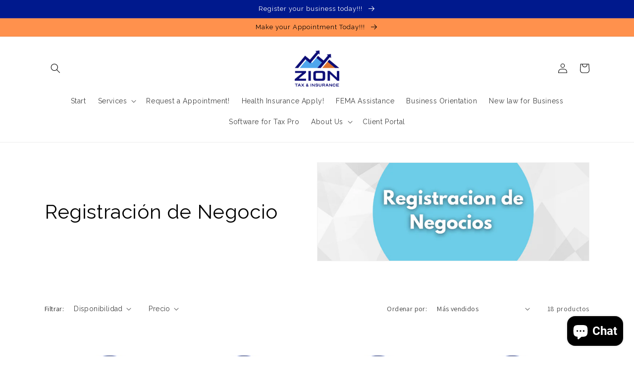

--- FILE ---
content_type: text/html; charset=utf-8
request_url: https://www.ziontaxandinsurance.com/collections/start-up-business
body_size: 51001
content:
<!doctype html>
<html class="no-js" lang="es">
  <head>
 
<meta charset="utf-8">
    <meta http-equiv="X-UA-Compatible" content="IE=edge">
    <meta name="viewport" content="width=device-width,initial-scale=1">
    <meta name="theme-color" content="">
    <link rel="canonical" href="https://www.ziontaxandinsurance.com/collections/start-up-business">
    <link rel="preconnect" href="https://cdn.shopify.com" crossorigin><link rel="icon" type="image/png" href="//www.ziontaxandinsurance.com/cdn/shop/files/Untitled_40_x_40_px_1.png?crop=center&height=32&v=1689967443&width=32"><link rel="preconnect" href="https://fonts.shopifycdn.com" crossorigin><title>
      Registración de Negocio
 &ndash; Zion Tax &amp; Insurance</title>

    

    

<meta property="og:site_name" content="Zion Tax &amp; Insurance">
<meta property="og:url" content="https://www.ziontaxandinsurance.com/collections/start-up-business">
<meta property="og:title" content="Registración de Negocio">
<meta property="og:type" content="website">
<meta property="og:description" content="Zion Tax &amp; Insurance"><meta property="og:image" content="http://www.ziontaxandinsurance.com/cdn/shop/collections/IRS_Individual_Audit_6.png?v=1676922307">
  <meta property="og:image:secure_url" content="https://www.ziontaxandinsurance.com/cdn/shop/collections/IRS_Individual_Audit_6.png?v=1676922307">
  <meta property="og:image:width" content="1080">
  <meta property="og:image:height" content="1080"><meta name="twitter:card" content="summary_large_image">
<meta name="twitter:title" content="Registración de Negocio">
<meta name="twitter:description" content="Zion Tax &amp; Insurance">


    <script src="//www.ziontaxandinsurance.com/cdn/shop/t/1/assets/global.js?v=149496944046504657681667583955" defer="defer"></script>
    <script>window.performance && window.performance.mark && window.performance.mark('shopify.content_for_header.start');</script><meta name="google-site-verification" content="oTGwsy6ozY8cnBWzLbDVMBqVBlU6Hz_hIUmqmw-nKew">
<meta id="shopify-digital-wallet" name="shopify-digital-wallet" content="/67396206894/digital_wallets/dialog">
<meta name="shopify-checkout-api-token" content="0395a18adb1c7cc204cc1471a33bab11">
<link rel="alternate" type="application/atom+xml" title="Feed" href="/collections/start-up-business.atom" />
<link rel="next" href="/collections/start-up-business?page=2">
<link rel="alternate" type="application/json+oembed" href="https://www.ziontaxandinsurance.com/collections/start-up-business.oembed">
<script async="async" src="/checkouts/internal/preloads.js?locale=es-US"></script>
<link rel="preconnect" href="https://shop.app" crossorigin="anonymous">
<script async="async" src="https://shop.app/checkouts/internal/preloads.js?locale=es-US&shop_id=67396206894" crossorigin="anonymous"></script>
<script id="apple-pay-shop-capabilities" type="application/json">{"shopId":67396206894,"countryCode":"US","currencyCode":"USD","merchantCapabilities":["supports3DS"],"merchantId":"gid:\/\/shopify\/Shop\/67396206894","merchantName":"Zion Tax \u0026 Insurance","requiredBillingContactFields":["postalAddress","email","phone"],"requiredShippingContactFields":["postalAddress","email","phone"],"shippingType":"shipping","supportedNetworks":["visa","masterCard","amex","discover","elo","jcb"],"total":{"type":"pending","label":"Zion Tax \u0026 Insurance","amount":"1.00"},"shopifyPaymentsEnabled":true,"supportsSubscriptions":true}</script>
<script id="shopify-features" type="application/json">{"accessToken":"0395a18adb1c7cc204cc1471a33bab11","betas":["rich-media-storefront-analytics"],"domain":"www.ziontaxandinsurance.com","predictiveSearch":true,"shopId":67396206894,"locale":"es"}</script>
<script>var Shopify = Shopify || {};
Shopify.shop = "zion-tax-insurance.myshopify.com";
Shopify.locale = "es";
Shopify.currency = {"active":"USD","rate":"1.0"};
Shopify.country = "US";
Shopify.theme = {"name":"Rebranding Zion by Valoon","id":137595781422,"schema_name":"Dawn","schema_version":"7.0.1","theme_store_id":887,"role":"main"};
Shopify.theme.handle = "null";
Shopify.theme.style = {"id":null,"handle":null};
Shopify.cdnHost = "www.ziontaxandinsurance.com/cdn";
Shopify.routes = Shopify.routes || {};
Shopify.routes.root = "/";</script>
<script type="module">!function(o){(o.Shopify=o.Shopify||{}).modules=!0}(window);</script>
<script>!function(o){function n(){var o=[];function n(){o.push(Array.prototype.slice.apply(arguments))}return n.q=o,n}var t=o.Shopify=o.Shopify||{};t.loadFeatures=n(),t.autoloadFeatures=n()}(window);</script>
<script>
  window.ShopifyPay = window.ShopifyPay || {};
  window.ShopifyPay.apiHost = "shop.app\/pay";
  window.ShopifyPay.redirectState = null;
</script>
<script id="shop-js-analytics" type="application/json">{"pageType":"collection"}</script>
<script defer="defer" async type="module" src="//www.ziontaxandinsurance.com/cdn/shopifycloud/shop-js/modules/v2/client.init-shop-cart-sync_-aut3ZVe.es.esm.js"></script>
<script defer="defer" async type="module" src="//www.ziontaxandinsurance.com/cdn/shopifycloud/shop-js/modules/v2/chunk.common_jR-HGkUL.esm.js"></script>
<script type="module">
  await import("//www.ziontaxandinsurance.com/cdn/shopifycloud/shop-js/modules/v2/client.init-shop-cart-sync_-aut3ZVe.es.esm.js");
await import("//www.ziontaxandinsurance.com/cdn/shopifycloud/shop-js/modules/v2/chunk.common_jR-HGkUL.esm.js");

  window.Shopify.SignInWithShop?.initShopCartSync?.({"fedCMEnabled":true,"windoidEnabled":true});

</script>
<script>
  window.Shopify = window.Shopify || {};
  if (!window.Shopify.featureAssets) window.Shopify.featureAssets = {};
  window.Shopify.featureAssets['shop-js'] = {"shop-cart-sync":["modules/v2/client.shop-cart-sync_BAYdngfT.es.esm.js","modules/v2/chunk.common_jR-HGkUL.esm.js"],"init-fed-cm":["modules/v2/client.init-fed-cm_C1KIrACA.es.esm.js","modules/v2/chunk.common_jR-HGkUL.esm.js"],"shop-button":["modules/v2/client.shop-button_nPJqyawu.es.esm.js","modules/v2/chunk.common_jR-HGkUL.esm.js"],"init-windoid":["modules/v2/client.init-windoid_BBN3UDv3.es.esm.js","modules/v2/chunk.common_jR-HGkUL.esm.js"],"shop-cash-offers":["modules/v2/client.shop-cash-offers_DHr6BHOX.es.esm.js","modules/v2/chunk.common_jR-HGkUL.esm.js","modules/v2/chunk.modal_K_-4b6jm.esm.js"],"shop-toast-manager":["modules/v2/client.shop-toast-manager_DsmMrndK.es.esm.js","modules/v2/chunk.common_jR-HGkUL.esm.js"],"init-shop-email-lookup-coordinator":["modules/v2/client.init-shop-email-lookup-coordinator_CqHiorcR.es.esm.js","modules/v2/chunk.common_jR-HGkUL.esm.js"],"pay-button":["modules/v2/client.pay-button_CyYMAtLe.es.esm.js","modules/v2/chunk.common_jR-HGkUL.esm.js"],"avatar":["modules/v2/client.avatar_BTnouDA3.es.esm.js"],"init-shop-cart-sync":["modules/v2/client.init-shop-cart-sync_-aut3ZVe.es.esm.js","modules/v2/chunk.common_jR-HGkUL.esm.js"],"shop-login-button":["modules/v2/client.shop-login-button_CkV-3QmP.es.esm.js","modules/v2/chunk.common_jR-HGkUL.esm.js","modules/v2/chunk.modal_K_-4b6jm.esm.js"],"init-customer-accounts-sign-up":["modules/v2/client.init-customer-accounts-sign-up_OVpxiKuf.es.esm.js","modules/v2/client.shop-login-button_CkV-3QmP.es.esm.js","modules/v2/chunk.common_jR-HGkUL.esm.js","modules/v2/chunk.modal_K_-4b6jm.esm.js"],"init-shop-for-new-customer-accounts":["modules/v2/client.init-shop-for-new-customer-accounts_B3-6tUHj.es.esm.js","modules/v2/client.shop-login-button_CkV-3QmP.es.esm.js","modules/v2/chunk.common_jR-HGkUL.esm.js","modules/v2/chunk.modal_K_-4b6jm.esm.js"],"init-customer-accounts":["modules/v2/client.init-customer-accounts_DAvreLqn.es.esm.js","modules/v2/client.shop-login-button_CkV-3QmP.es.esm.js","modules/v2/chunk.common_jR-HGkUL.esm.js","modules/v2/chunk.modal_K_-4b6jm.esm.js"],"shop-follow-button":["modules/v2/client.shop-follow-button_D-yP9CCa.es.esm.js","modules/v2/chunk.common_jR-HGkUL.esm.js","modules/v2/chunk.modal_K_-4b6jm.esm.js"],"lead-capture":["modules/v2/client.lead-capture_cgi9rykO.es.esm.js","modules/v2/chunk.common_jR-HGkUL.esm.js","modules/v2/chunk.modal_K_-4b6jm.esm.js"],"checkout-modal":["modules/v2/client.checkout-modal_CNOx8cMi.es.esm.js","modules/v2/chunk.common_jR-HGkUL.esm.js","modules/v2/chunk.modal_K_-4b6jm.esm.js"],"shop-login":["modules/v2/client.shop-login_B0Pz78O1.es.esm.js","modules/v2/chunk.common_jR-HGkUL.esm.js","modules/v2/chunk.modal_K_-4b6jm.esm.js"],"payment-terms":["modules/v2/client.payment-terms_DHTqhmPP.es.esm.js","modules/v2/chunk.common_jR-HGkUL.esm.js","modules/v2/chunk.modal_K_-4b6jm.esm.js"]};
</script>
<script>(function() {
  var isLoaded = false;
  function asyncLoad() {
    if (isLoaded) return;
    isLoaded = true;
    var urls = ["https:\/\/cdn.fera.ai\/js\/fera.placeholder.js?shop=zion-tax-insurance.myshopify.com","https:\/\/cdn.one.store\/javascript\/dist\/1.0\/jcr-widget.js?account_id=shopify:zion-tax-insurance.myshopify.com\u0026shop=zion-tax-insurance.myshopify.com","https:\/\/cdn.weglot.com\/weglot_script_tag.js?shop=zion-tax-insurance.myshopify.com"];
    for (var i = 0; i < urls.length; i++) {
      var s = document.createElement('script');
      s.type = 'text/javascript';
      s.async = true;
      s.src = urls[i];
      var x = document.getElementsByTagName('script')[0];
      x.parentNode.insertBefore(s, x);
    }
  };
  if(window.attachEvent) {
    window.attachEvent('onload', asyncLoad);
  } else {
    window.addEventListener('load', asyncLoad, false);
  }
})();</script>
<script id="__st">var __st={"a":67396206894,"offset":-18000,"reqid":"2ebf4432-67cc-4370-9434-3a05f0f00528-1768999482","pageurl":"www.ziontaxandinsurance.com\/collections\/start-up-business","u":"9a75e17040ed","p":"collection","rtyp":"collection","rid":426541056302};</script>
<script>window.ShopifyPaypalV4VisibilityTracking = true;</script>
<script id="captcha-bootstrap">!function(){'use strict';const t='contact',e='account',n='new_comment',o=[[t,t],['blogs',n],['comments',n],[t,'customer']],c=[[e,'customer_login'],[e,'guest_login'],[e,'recover_customer_password'],[e,'create_customer']],r=t=>t.map((([t,e])=>`form[action*='/${t}']:not([data-nocaptcha='true']) input[name='form_type'][value='${e}']`)).join(','),a=t=>()=>t?[...document.querySelectorAll(t)].map((t=>t.form)):[];function s(){const t=[...o],e=r(t);return a(e)}const i='password',u='form_key',d=['recaptcha-v3-token','g-recaptcha-response','h-captcha-response',i],f=()=>{try{return window.sessionStorage}catch{return}},m='__shopify_v',_=t=>t.elements[u];function p(t,e,n=!1){try{const o=window.sessionStorage,c=JSON.parse(o.getItem(e)),{data:r}=function(t){const{data:e,action:n}=t;return t[m]||n?{data:e,action:n}:{data:t,action:n}}(c);for(const[e,n]of Object.entries(r))t.elements[e]&&(t.elements[e].value=n);n&&o.removeItem(e)}catch(o){console.error('form repopulation failed',{error:o})}}const l='form_type',E='cptcha';function T(t){t.dataset[E]=!0}const w=window,h=w.document,L='Shopify',v='ce_forms',y='captcha';let A=!1;((t,e)=>{const n=(g='f06e6c50-85a8-45c8-87d0-21a2b65856fe',I='https://cdn.shopify.com/shopifycloud/storefront-forms-hcaptcha/ce_storefront_forms_captcha_hcaptcha.v1.5.2.iife.js',D={infoText:'Protegido por hCaptcha',privacyText:'Privacidad',termsText:'Términos'},(t,e,n)=>{const o=w[L][v],c=o.bindForm;if(c)return c(t,g,e,D).then(n);var r;o.q.push([[t,g,e,D],n]),r=I,A||(h.body.append(Object.assign(h.createElement('script'),{id:'captcha-provider',async:!0,src:r})),A=!0)});var g,I,D;w[L]=w[L]||{},w[L][v]=w[L][v]||{},w[L][v].q=[],w[L][y]=w[L][y]||{},w[L][y].protect=function(t,e){n(t,void 0,e),T(t)},Object.freeze(w[L][y]),function(t,e,n,w,h,L){const[v,y,A,g]=function(t,e,n){const i=e?o:[],u=t?c:[],d=[...i,...u],f=r(d),m=r(i),_=r(d.filter((([t,e])=>n.includes(e))));return[a(f),a(m),a(_),s()]}(w,h,L),I=t=>{const e=t.target;return e instanceof HTMLFormElement?e:e&&e.form},D=t=>v().includes(t);t.addEventListener('submit',(t=>{const e=I(t);if(!e)return;const n=D(e)&&!e.dataset.hcaptchaBound&&!e.dataset.recaptchaBound,o=_(e),c=g().includes(e)&&(!o||!o.value);(n||c)&&t.preventDefault(),c&&!n&&(function(t){try{if(!f())return;!function(t){const e=f();if(!e)return;const n=_(t);if(!n)return;const o=n.value;o&&e.removeItem(o)}(t);const e=Array.from(Array(32),(()=>Math.random().toString(36)[2])).join('');!function(t,e){_(t)||t.append(Object.assign(document.createElement('input'),{type:'hidden',name:u})),t.elements[u].value=e}(t,e),function(t,e){const n=f();if(!n)return;const o=[...t.querySelectorAll(`input[type='${i}']`)].map((({name:t})=>t)),c=[...d,...o],r={};for(const[a,s]of new FormData(t).entries())c.includes(a)||(r[a]=s);n.setItem(e,JSON.stringify({[m]:1,action:t.action,data:r}))}(t,e)}catch(e){console.error('failed to persist form',e)}}(e),e.submit())}));const S=(t,e)=>{t&&!t.dataset[E]&&(n(t,e.some((e=>e===t))),T(t))};for(const o of['focusin','change'])t.addEventListener(o,(t=>{const e=I(t);D(e)&&S(e,y())}));const B=e.get('form_key'),M=e.get(l),P=B&&M;t.addEventListener('DOMContentLoaded',(()=>{const t=y();if(P)for(const e of t)e.elements[l].value===M&&p(e,B);[...new Set([...A(),...v().filter((t=>'true'===t.dataset.shopifyCaptcha))])].forEach((e=>S(e,t)))}))}(h,new URLSearchParams(w.location.search),n,t,e,['guest_login'])})(!0,!0)}();</script>
<script integrity="sha256-4kQ18oKyAcykRKYeNunJcIwy7WH5gtpwJnB7kiuLZ1E=" data-source-attribution="shopify.loadfeatures" defer="defer" src="//www.ziontaxandinsurance.com/cdn/shopifycloud/storefront/assets/storefront/load_feature-a0a9edcb.js" crossorigin="anonymous"></script>
<script crossorigin="anonymous" defer="defer" src="//www.ziontaxandinsurance.com/cdn/shopifycloud/storefront/assets/shopify_pay/storefront-65b4c6d7.js?v=20250812"></script>
<script data-source-attribution="shopify.dynamic_checkout.dynamic.init">var Shopify=Shopify||{};Shopify.PaymentButton=Shopify.PaymentButton||{isStorefrontPortableWallets:!0,init:function(){window.Shopify.PaymentButton.init=function(){};var t=document.createElement("script");t.src="https://www.ziontaxandinsurance.com/cdn/shopifycloud/portable-wallets/latest/portable-wallets.es.js",t.type="module",document.head.appendChild(t)}};
</script>
<script data-source-attribution="shopify.dynamic_checkout.buyer_consent">
  function portableWalletsHideBuyerConsent(e){var t=document.getElementById("shopify-buyer-consent"),n=document.getElementById("shopify-subscription-policy-button");t&&n&&(t.classList.add("hidden"),t.setAttribute("aria-hidden","true"),n.removeEventListener("click",e))}function portableWalletsShowBuyerConsent(e){var t=document.getElementById("shopify-buyer-consent"),n=document.getElementById("shopify-subscription-policy-button");t&&n&&(t.classList.remove("hidden"),t.removeAttribute("aria-hidden"),n.addEventListener("click",e))}window.Shopify?.PaymentButton&&(window.Shopify.PaymentButton.hideBuyerConsent=portableWalletsHideBuyerConsent,window.Shopify.PaymentButton.showBuyerConsent=portableWalletsShowBuyerConsent);
</script>
<script data-source-attribution="shopify.dynamic_checkout.cart.bootstrap">document.addEventListener("DOMContentLoaded",(function(){function t(){return document.querySelector("shopify-accelerated-checkout-cart, shopify-accelerated-checkout")}if(t())Shopify.PaymentButton.init();else{new MutationObserver((function(e,n){t()&&(Shopify.PaymentButton.init(),n.disconnect())})).observe(document.body,{childList:!0,subtree:!0})}}));
</script>
<link id="shopify-accelerated-checkout-styles" rel="stylesheet" media="screen" href="https://www.ziontaxandinsurance.com/cdn/shopifycloud/portable-wallets/latest/accelerated-checkout-backwards-compat.css" crossorigin="anonymous">
<style id="shopify-accelerated-checkout-cart">
        #shopify-buyer-consent {
  margin-top: 1em;
  display: inline-block;
  width: 100%;
}

#shopify-buyer-consent.hidden {
  display: none;
}

#shopify-subscription-policy-button {
  background: none;
  border: none;
  padding: 0;
  text-decoration: underline;
  font-size: inherit;
  cursor: pointer;
}

#shopify-subscription-policy-button::before {
  box-shadow: none;
}

      </style>
<script id="sections-script" data-sections="header,footer" defer="defer" src="//www.ziontaxandinsurance.com/cdn/shop/t/1/compiled_assets/scripts.js?v=546"></script>
<script>window.performance && window.performance.mark && window.performance.mark('shopify.content_for_header.end');</script>


    <style data-shopify>
      @font-face {
  font-family: Assistant;
  font-weight: 400;
  font-style: normal;
  font-display: swap;
  src: url("//www.ziontaxandinsurance.com/cdn/fonts/assistant/assistant_n4.9120912a469cad1cc292572851508ca49d12e768.woff2") format("woff2"),
       url("//www.ziontaxandinsurance.com/cdn/fonts/assistant/assistant_n4.6e9875ce64e0fefcd3f4446b7ec9036b3ddd2985.woff") format("woff");
}

      @font-face {
  font-family: Assistant;
  font-weight: 700;
  font-style: normal;
  font-display: swap;
  src: url("//www.ziontaxandinsurance.com/cdn/fonts/assistant/assistant_n7.bf44452348ec8b8efa3aa3068825305886b1c83c.woff2") format("woff2"),
       url("//www.ziontaxandinsurance.com/cdn/fonts/assistant/assistant_n7.0c887fee83f6b3bda822f1150b912c72da0f7b64.woff") format("woff");
}

      
      
      @font-face {
  font-family: Raleway;
  font-weight: 400;
  font-style: normal;
  font-display: swap;
  src: url("//www.ziontaxandinsurance.com/cdn/fonts/raleway/raleway_n4.2c76ddd103ff0f30b1230f13e160330ff8b2c68a.woff2") format("woff2"),
       url("//www.ziontaxandinsurance.com/cdn/fonts/raleway/raleway_n4.c057757dddc39994ad5d9c9f58e7c2c2a72359a9.woff") format("woff");
}


      :root {
        --font-body-family: Assistant, sans-serif;
        --font-body-style: normal;
        --font-body-weight: 400;
        --font-body-weight-bold: 700;

        --font-heading-family: Raleway, sans-serif;
        --font-heading-style: normal;
        --font-heading-weight: 400;

        --font-body-scale: 1.0;
        --font-heading-scale: 1.0;

        --color-base-text: 3, 3, 3;
        --color-shadow: 3, 3, 3;
        --color-base-background-1: 255, 255, 255;
        --color-base-background-2: 255, 145, 77;
        --color-base-solid-button-labels: 255, 255, 255;
        --color-base-outline-button-labels: 3, 3, 3;
        --color-base-accent-1: 0, 25, 141;
        --color-base-accent-2: 0, 0, 0;
        --payment-terms-background-color: #fff;

        --gradient-base-background-1: #fff;
        --gradient-base-background-2: #ff914d;
        --gradient-base-accent-1: #00198d;
        --gradient-base-accent-2: rgba(0,0,0,0);

        --media-padding: px;
        --media-border-opacity: 0.05;
        --media-border-width: 1px;
        --media-radius: 0px;
        --media-shadow-opacity: 0.0;
        --media-shadow-horizontal-offset: 0px;
        --media-shadow-vertical-offset: 4px;
        --media-shadow-blur-radius: 5px;
        --media-shadow-visible: 0;

        --page-width: 120rem;
        --page-width-margin: 0rem;

        --product-card-image-padding: 0.0rem;
        --product-card-corner-radius: 0.0rem;
        --product-card-text-alignment: left;
        --product-card-border-width: 0.0rem;
        --product-card-border-opacity: 0.1;
        --product-card-shadow-opacity: 0.0;
        --product-card-shadow-visible: 0;
        --product-card-shadow-horizontal-offset: 0.0rem;
        --product-card-shadow-vertical-offset: 0.4rem;
        --product-card-shadow-blur-radius: 0.5rem;

        --collection-card-image-padding: 0.0rem;
        --collection-card-corner-radius: 0.0rem;
        --collection-card-text-alignment: left;
        --collection-card-border-width: 0.0rem;
        --collection-card-border-opacity: 0.1;
        --collection-card-shadow-opacity: 0.0;
        --collection-card-shadow-visible: 0;
        --collection-card-shadow-horizontal-offset: 0.0rem;
        --collection-card-shadow-vertical-offset: 0.4rem;
        --collection-card-shadow-blur-radius: 0.5rem;

        --blog-card-image-padding: 0.0rem;
        --blog-card-corner-radius: 0.0rem;
        --blog-card-text-alignment: left;
        --blog-card-border-width: 0.0rem;
        --blog-card-border-opacity: 0.1;
        --blog-card-shadow-opacity: 0.0;
        --blog-card-shadow-visible: 0;
        --blog-card-shadow-horizontal-offset: 0.0rem;
        --blog-card-shadow-vertical-offset: 0.4rem;
        --blog-card-shadow-blur-radius: 0.5rem;

        --badge-corner-radius: 4.0rem;

        --popup-border-width: 1px;
        --popup-border-opacity: 0.1;
        --popup-corner-radius: 0px;
        --popup-shadow-opacity: 0.0;
        --popup-shadow-horizontal-offset: 0px;
        --popup-shadow-vertical-offset: 4px;
        --popup-shadow-blur-radius: 5px;

        --drawer-border-width: 1px;
        --drawer-border-opacity: 0.1;
        --drawer-shadow-opacity: 0.0;
        --drawer-shadow-horizontal-offset: 0px;
        --drawer-shadow-vertical-offset: 4px;
        --drawer-shadow-blur-radius: 5px;

        --spacing-sections-desktop: 0px;
        --spacing-sections-mobile: 0px;

        --grid-desktop-vertical-spacing: 8px;
        --grid-desktop-horizontal-spacing: 8px;
        --grid-mobile-vertical-spacing: 4px;
        --grid-mobile-horizontal-spacing: 4px;

        --text-boxes-border-opacity: 0.1;
        --text-boxes-border-width: 0px;
        --text-boxes-radius: 0px;
        --text-boxes-shadow-opacity: 0.0;
        --text-boxes-shadow-visible: 0;
        --text-boxes-shadow-horizontal-offset: 0px;
        --text-boxes-shadow-vertical-offset: 4px;
        --text-boxes-shadow-blur-radius: 5px;

        --buttons-radius: 0px;
        --buttons-radius-outset: 0px;
        --buttons-border-width: 1px;
        --buttons-border-opacity: 1.0;
        --buttons-shadow-opacity: 1.0;
        --buttons-shadow-visible: 1;
        --buttons-shadow-horizontal-offset: 0px;
        --buttons-shadow-vertical-offset: 4px;
        --buttons-shadow-blur-radius: 5px;
        --buttons-border-offset: 0.3px;

        --inputs-radius: 0px;
        --inputs-border-width: 1px;
        --inputs-border-opacity: 0.55;
        --inputs-shadow-opacity: 0.0;
        --inputs-shadow-horizontal-offset: 0px;
        --inputs-margin-offset: 0px;
        --inputs-shadow-vertical-offset: 4px;
        --inputs-shadow-blur-radius: 5px;
        --inputs-radius-outset: 0px;

        --variant-pills-radius: 40px;
        --variant-pills-border-width: 1px;
        --variant-pills-border-opacity: 0.55;
        --variant-pills-shadow-opacity: 0.0;
        --variant-pills-shadow-horizontal-offset: 0px;
        --variant-pills-shadow-vertical-offset: 4px;
        --variant-pills-shadow-blur-radius: 5px;
      }

      *,
      *::before,
      *::after {
        box-sizing: inherit;
      }

      html {
        box-sizing: border-box;
        font-size: calc(var(--font-body-scale) * 62.5%);
        height: 100%;
      }

      body {
        display: grid;
        grid-template-rows: auto auto 1fr auto;
        grid-template-columns: 100%;
        min-height: 100%;
        margin: 0;
        font-size: 1.5rem;
        letter-spacing: 0.06rem;
        line-height: calc(1 + 0.8 / var(--font-body-scale));
        font-family: var(--font-body-family);
        font-style: var(--font-body-style);
        font-weight: var(--font-body-weight);
      }

      @media screen and (min-width: 750px) {
        body {
          font-size: 1.6rem;
        }
      }
    </style>

    <link href="//www.ziontaxandinsurance.com/cdn/shop/t/1/assets/base.css?v=88290808517547527771667583969" rel="stylesheet" type="text/css" media="all" />
<link rel="preload" as="font" href="//www.ziontaxandinsurance.com/cdn/fonts/assistant/assistant_n4.9120912a469cad1cc292572851508ca49d12e768.woff2" type="font/woff2" crossorigin><link rel="preload" as="font" href="//www.ziontaxandinsurance.com/cdn/fonts/raleway/raleway_n4.2c76ddd103ff0f30b1230f13e160330ff8b2c68a.woff2" type="font/woff2" crossorigin><link rel="stylesheet" href="//www.ziontaxandinsurance.com/cdn/shop/t/1/assets/component-predictive-search.css?v=83512081251802922551667583951" media="print" onload="this.media='all'"><script>document.documentElement.className = document.documentElement.className.replace('no-js', 'js');
    if (Shopify.designMode) {
      document.documentElement.classList.add('shopify-design-mode');
    }
    </script>
  

<!-- BEGIN app block: shopify://apps/pagefly-page-builder/blocks/app-embed/83e179f7-59a0-4589-8c66-c0dddf959200 -->

<!-- BEGIN app snippet: pagefly-cro-ab-testing-main -->







<script>
  ;(function () {
    const url = new URL(window.location)
    const viewParam = url.searchParams.get('view')
    if (viewParam && viewParam.includes('variant-pf-')) {
      url.searchParams.set('pf_v', viewParam)
      url.searchParams.delete('view')
      window.history.replaceState({}, '', url)
    }
  })()
</script>



<script type='module'>
  
  window.PAGEFLY_CRO = window.PAGEFLY_CRO || {}

  window.PAGEFLY_CRO['data_debug'] = {
    original_template_suffix: "all_collections",
    allow_ab_test: false,
    ab_test_start_time: 0,
    ab_test_end_time: 0,
    today_date_time: 1768999482000,
  }
  window.PAGEFLY_CRO['GA4'] = { enabled: false}
</script>

<!-- END app snippet -->








  <script src='https://cdn.shopify.com/extensions/019bb4f9-aed6-78a3-be91-e9d44663e6bf/pagefly-page-builder-215/assets/pagefly-helper.js' defer='defer'></script>

  <script src='https://cdn.shopify.com/extensions/019bb4f9-aed6-78a3-be91-e9d44663e6bf/pagefly-page-builder-215/assets/pagefly-general-helper.js' defer='defer'></script>

  <script src='https://cdn.shopify.com/extensions/019bb4f9-aed6-78a3-be91-e9d44663e6bf/pagefly-page-builder-215/assets/pagefly-snap-slider.js' defer='defer'></script>

  <script src='https://cdn.shopify.com/extensions/019bb4f9-aed6-78a3-be91-e9d44663e6bf/pagefly-page-builder-215/assets/pagefly-slideshow-v3.js' defer='defer'></script>

  <script src='https://cdn.shopify.com/extensions/019bb4f9-aed6-78a3-be91-e9d44663e6bf/pagefly-page-builder-215/assets/pagefly-slideshow-v4.js' defer='defer'></script>

  <script src='https://cdn.shopify.com/extensions/019bb4f9-aed6-78a3-be91-e9d44663e6bf/pagefly-page-builder-215/assets/pagefly-glider.js' defer='defer'></script>

  <script src='https://cdn.shopify.com/extensions/019bb4f9-aed6-78a3-be91-e9d44663e6bf/pagefly-page-builder-215/assets/pagefly-slideshow-v1-v2.js' defer='defer'></script>

  <script src='https://cdn.shopify.com/extensions/019bb4f9-aed6-78a3-be91-e9d44663e6bf/pagefly-page-builder-215/assets/pagefly-product-media.js' defer='defer'></script>

  <script src='https://cdn.shopify.com/extensions/019bb4f9-aed6-78a3-be91-e9d44663e6bf/pagefly-page-builder-215/assets/pagefly-product.js' defer='defer'></script>


<script id='pagefly-helper-data' type='application/json'>
  {
    "page_optimization": {
      "assets_prefetching": false
    },
    "elements_asset_mapper": {
      "Accordion": "https://cdn.shopify.com/extensions/019bb4f9-aed6-78a3-be91-e9d44663e6bf/pagefly-page-builder-215/assets/pagefly-accordion.js",
      "Accordion3": "https://cdn.shopify.com/extensions/019bb4f9-aed6-78a3-be91-e9d44663e6bf/pagefly-page-builder-215/assets/pagefly-accordion3.js",
      "CountDown": "https://cdn.shopify.com/extensions/019bb4f9-aed6-78a3-be91-e9d44663e6bf/pagefly-page-builder-215/assets/pagefly-countdown.js",
      "GMap1": "https://cdn.shopify.com/extensions/019bb4f9-aed6-78a3-be91-e9d44663e6bf/pagefly-page-builder-215/assets/pagefly-gmap.js",
      "GMap2": "https://cdn.shopify.com/extensions/019bb4f9-aed6-78a3-be91-e9d44663e6bf/pagefly-page-builder-215/assets/pagefly-gmap.js",
      "GMapBasicV2": "https://cdn.shopify.com/extensions/019bb4f9-aed6-78a3-be91-e9d44663e6bf/pagefly-page-builder-215/assets/pagefly-gmap.js",
      "GMapAdvancedV2": "https://cdn.shopify.com/extensions/019bb4f9-aed6-78a3-be91-e9d44663e6bf/pagefly-page-builder-215/assets/pagefly-gmap.js",
      "HTML.Video": "https://cdn.shopify.com/extensions/019bb4f9-aed6-78a3-be91-e9d44663e6bf/pagefly-page-builder-215/assets/pagefly-htmlvideo.js",
      "HTML.Video2": "https://cdn.shopify.com/extensions/019bb4f9-aed6-78a3-be91-e9d44663e6bf/pagefly-page-builder-215/assets/pagefly-htmlvideo2.js",
      "HTML.Video3": "https://cdn.shopify.com/extensions/019bb4f9-aed6-78a3-be91-e9d44663e6bf/pagefly-page-builder-215/assets/pagefly-htmlvideo2.js",
      "BackgroundVideo": "https://cdn.shopify.com/extensions/019bb4f9-aed6-78a3-be91-e9d44663e6bf/pagefly-page-builder-215/assets/pagefly-htmlvideo2.js",
      "Instagram": "https://cdn.shopify.com/extensions/019bb4f9-aed6-78a3-be91-e9d44663e6bf/pagefly-page-builder-215/assets/pagefly-instagram.js",
      "Instagram2": "https://cdn.shopify.com/extensions/019bb4f9-aed6-78a3-be91-e9d44663e6bf/pagefly-page-builder-215/assets/pagefly-instagram.js",
      "Insta3": "https://cdn.shopify.com/extensions/019bb4f9-aed6-78a3-be91-e9d44663e6bf/pagefly-page-builder-215/assets/pagefly-instagram3.js",
      "Tabs": "https://cdn.shopify.com/extensions/019bb4f9-aed6-78a3-be91-e9d44663e6bf/pagefly-page-builder-215/assets/pagefly-tab.js",
      "Tabs3": "https://cdn.shopify.com/extensions/019bb4f9-aed6-78a3-be91-e9d44663e6bf/pagefly-page-builder-215/assets/pagefly-tab3.js",
      "ProductBox": "https://cdn.shopify.com/extensions/019bb4f9-aed6-78a3-be91-e9d44663e6bf/pagefly-page-builder-215/assets/pagefly-cart.js",
      "FBPageBox2": "https://cdn.shopify.com/extensions/019bb4f9-aed6-78a3-be91-e9d44663e6bf/pagefly-page-builder-215/assets/pagefly-facebook.js",
      "FBLikeButton2": "https://cdn.shopify.com/extensions/019bb4f9-aed6-78a3-be91-e9d44663e6bf/pagefly-page-builder-215/assets/pagefly-facebook.js",
      "TwitterFeed2": "https://cdn.shopify.com/extensions/019bb4f9-aed6-78a3-be91-e9d44663e6bf/pagefly-page-builder-215/assets/pagefly-twitter.js",
      "Paragraph4": "https://cdn.shopify.com/extensions/019bb4f9-aed6-78a3-be91-e9d44663e6bf/pagefly-page-builder-215/assets/pagefly-paragraph4.js",

      "AliReviews": "https://cdn.shopify.com/extensions/019bb4f9-aed6-78a3-be91-e9d44663e6bf/pagefly-page-builder-215/assets/pagefly-3rd-elements.js",
      "BackInStock": "https://cdn.shopify.com/extensions/019bb4f9-aed6-78a3-be91-e9d44663e6bf/pagefly-page-builder-215/assets/pagefly-3rd-elements.js",
      "GloboBackInStock": "https://cdn.shopify.com/extensions/019bb4f9-aed6-78a3-be91-e9d44663e6bf/pagefly-page-builder-215/assets/pagefly-3rd-elements.js",
      "GrowaveWishlist": "https://cdn.shopify.com/extensions/019bb4f9-aed6-78a3-be91-e9d44663e6bf/pagefly-page-builder-215/assets/pagefly-3rd-elements.js",
      "InfiniteOptionsShopPad": "https://cdn.shopify.com/extensions/019bb4f9-aed6-78a3-be91-e9d44663e6bf/pagefly-page-builder-215/assets/pagefly-3rd-elements.js",
      "InkybayProductPersonalizer": "https://cdn.shopify.com/extensions/019bb4f9-aed6-78a3-be91-e9d44663e6bf/pagefly-page-builder-215/assets/pagefly-3rd-elements.js",
      "LimeSpot": "https://cdn.shopify.com/extensions/019bb4f9-aed6-78a3-be91-e9d44663e6bf/pagefly-page-builder-215/assets/pagefly-3rd-elements.js",
      "Loox": "https://cdn.shopify.com/extensions/019bb4f9-aed6-78a3-be91-e9d44663e6bf/pagefly-page-builder-215/assets/pagefly-3rd-elements.js",
      "Opinew": "https://cdn.shopify.com/extensions/019bb4f9-aed6-78a3-be91-e9d44663e6bf/pagefly-page-builder-215/assets/pagefly-3rd-elements.js",
      "Powr": "https://cdn.shopify.com/extensions/019bb4f9-aed6-78a3-be91-e9d44663e6bf/pagefly-page-builder-215/assets/pagefly-3rd-elements.js",
      "ProductReviews": "https://cdn.shopify.com/extensions/019bb4f9-aed6-78a3-be91-e9d44663e6bf/pagefly-page-builder-215/assets/pagefly-3rd-elements.js",
      "PushOwl": "https://cdn.shopify.com/extensions/019bb4f9-aed6-78a3-be91-e9d44663e6bf/pagefly-page-builder-215/assets/pagefly-3rd-elements.js",
      "ReCharge": "https://cdn.shopify.com/extensions/019bb4f9-aed6-78a3-be91-e9d44663e6bf/pagefly-page-builder-215/assets/pagefly-3rd-elements.js",
      "Rivyo": "https://cdn.shopify.com/extensions/019bb4f9-aed6-78a3-be91-e9d44663e6bf/pagefly-page-builder-215/assets/pagefly-3rd-elements.js",
      "TrackingMore": "https://cdn.shopify.com/extensions/019bb4f9-aed6-78a3-be91-e9d44663e6bf/pagefly-page-builder-215/assets/pagefly-3rd-elements.js",
      "Vitals": "https://cdn.shopify.com/extensions/019bb4f9-aed6-78a3-be91-e9d44663e6bf/pagefly-page-builder-215/assets/pagefly-3rd-elements.js",
      "Wiser": "https://cdn.shopify.com/extensions/019bb4f9-aed6-78a3-be91-e9d44663e6bf/pagefly-page-builder-215/assets/pagefly-3rd-elements.js"
    },
    "custom_elements_mapper": {
      "pf-click-action-element": "https://cdn.shopify.com/extensions/019bb4f9-aed6-78a3-be91-e9d44663e6bf/pagefly-page-builder-215/assets/pagefly-click-action-element.js",
      "pf-dialog-element": "https://cdn.shopify.com/extensions/019bb4f9-aed6-78a3-be91-e9d44663e6bf/pagefly-page-builder-215/assets/pagefly-dialog-element.js"
    }
  }
</script>


<!-- END app block --><!-- BEGIN app block: shopify://apps/ecomposer-builder/blocks/app-embed/a0fc26e1-7741-4773-8b27-39389b4fb4a0 --><!-- DNS Prefetch & Preconnect -->
<link rel="preconnect" href="https://cdn.ecomposer.app" crossorigin>
<link rel="dns-prefetch" href="https://cdn.ecomposer.app">

<link rel="prefetch" href="https://cdn.ecomposer.app/vendors/css/ecom-swiper@11.css" as="style">
<link rel="prefetch" href="https://cdn.ecomposer.app/vendors/js/ecom-swiper@11.0.5.js" as="script">
<link rel="prefetch" href="https://cdn.ecomposer.app/vendors/js/ecom_modal.js" as="script">

<!-- Global CSS --><!--ECOM-EMBED-->
  <style id="ecom-global-css" class="ecom-global-css">@import url("https://fonts.googleapis.com/css?family=Raleway:100,200,300,400,500,600,700,800,900&display=swap");/**ECOM-INSERT-CSS**/.ecom-section > div.core__row--columns{max-width: 1200px;}.ecom-column>div.core__column--wrapper{padding: 20px;}div.core__blocks--body>div.ecom-block.elmspace:not(:first-child){margin-top: 20px;}body{font-family: 'Raleway', sans-serif;} .ecom-builder a{font-family: 'Raleway', sans-serif;} .ecom-builder label{font-family: 'Raleway', sans-serif;} .ecom-builder input, .ecom-builder select, .ecom-builder textarea{font-family: 'Raleway', sans-serif;}.ra{font-family: 'Raleway', sans-serif;}:root{--ecom-global-colors-primary:#ffffff;--ecom-global-colors-secondary:#ffffff;--ecom-global-colors-text:#ffffff;--ecom-global-colors-accent:#ffffff;--ecom-global-typography-h1-font-weight:600;--ecom-global-typography-h1-font-size:72px;--ecom-global-typography-h1-line-height:90px;--ecom-global-typography-h1-letter-spacing:-0.02em;--ecom-global-typography-h2-font-weight:600;--ecom-global-typography-h2-font-size:60px;--ecom-global-typography-h2-line-height:72px;--ecom-global-typography-h2-letter-spacing:-0.02em;--ecom-global-typography-h3-font-weight:600;--ecom-global-typography-h3-font-size:48px;--ecom-global-typography-h3-line-height:60px;--ecom-global-typography-h3-letter-spacing:-0.02em;--ecom-global-typography-h4-font-weight:600;--ecom-global-typography-h4-font-size:36px;--ecom-global-typography-h4-line-height:44px;--ecom-global-typography-h4-letter-spacing:-0.02em;--ecom-global-typography-h5-font-weight:600;--ecom-global-typography-h5-font-size:30px;--ecom-global-typography-h5-line-height:38px;--ecom-global-typography-h6-font-weight:600;--ecom-global-typography-h6-font-size:24px;--ecom-global-typography-h6-line-height:32px;--ecom-global-typography-h7-font-weight:400;--ecom-global-typography-h7-font-size:18px;--ecom-global-typography-h7-line-height:28px;}</style>
  <!--/ECOM-EMBED--><!-- Custom CSS & JS --><!-- Open Graph Meta Tags for Pages --><!-- Critical Inline Styles -->
<style class="ecom-theme-helper">.ecom-animation{opacity:0}.ecom-animation.animate,.ecom-animation.ecom-animated{opacity:1}.ecom-cart-popup{display:grid;position:fixed;inset:0;z-index:9999999;align-content:center;padding:5px;justify-content:center;align-items:center;justify-items:center}.ecom-cart-popup::before{content:' ';position:absolute;background:#e5e5e5b3;inset:0}.ecom-ajax-loading{cursor:not-allowed;pointer-events:none;opacity:.6}#ecom-toast{visibility:hidden;max-width:50px;height:60px;margin:auto;background-color:#333;color:#fff;text-align:center;border-radius:2px;position:fixed;z-index:1;left:0;right:0;bottom:30px;font-size:17px;display:grid;grid-template-columns:50px auto;align-items:center;justify-content:start;align-content:center;justify-items:start}#ecom-toast.ecom-toast-show{visibility:visible;animation:ecomFadein .5s,ecomExpand .5s .5s,ecomStay 3s 1s,ecomShrink .5s 4s,ecomFadeout .5s 4.5s}#ecom-toast #ecom-toast-icon{width:50px;height:100%;box-sizing:border-box;background-color:#111;color:#fff;padding:5px}#ecom-toast .ecom-toast-icon-svg{width:100%;height:100%;position:relative;vertical-align:middle;margin:auto;text-align:center}#ecom-toast #ecom-toast-desc{color:#fff;padding:16px;overflow:hidden;white-space:nowrap}@media(max-width:768px){#ecom-toast #ecom-toast-desc{white-space:normal;min-width:250px}#ecom-toast{height:auto;min-height:60px}}.ecom__column-full-height{height:100%}@keyframes ecomFadein{from{bottom:0;opacity:0}to{bottom:30px;opacity:1}}@keyframes ecomExpand{from{min-width:50px}to{min-width:var(--ecom-max-width)}}@keyframes ecomStay{from{min-width:var(--ecom-max-width)}to{min-width:var(--ecom-max-width)}}@keyframes ecomShrink{from{min-width:var(--ecom-max-width)}to{min-width:50px}}@keyframes ecomFadeout{from{bottom:30px;opacity:1}to{bottom:60px;opacity:0}}</style>


<!-- EComposer Config Script -->
<script id="ecom-theme-helpers" async>
window.EComposer=window.EComposer||{};(function(){if(!this.configs)this.configs={};this.configs={"custom_code":[],"instagram":null};this.configs.ajax_cart={enable:false};this.customer=false;this.proxy_path='/apps/ecomposer-visual-page-builder';
this.popupScriptUrl='https://cdn.shopify.com/extensions/019b200c-ceec-7ac9-af95-28c32fd62de8/ecomposer-94/assets/ecom_popup.js';
this.routes={domain:'https://www.ziontaxandinsurance.com',root_url:'/',collections_url:'/collections',all_products_collection_url:'/collections/all',cart_url:'/cart',cart_add_url:'/cart/add',cart_change_url:'/cart/change',cart_clear_url:'/cart/clear',cart_update_url:'/cart/update',product_recommendations_url:'/recommendations/products'};
this.queryParams={};
if(window.location.search.length){new URLSearchParams(window.location.search).forEach((value,key)=>{this.queryParams[key]=value})}
this.money_format="${{amount}}";
this.money_with_currency_format="${{amount}} USD";
this.currencyCodeEnabled=true;this.abTestingData = [];this.formatMoney=function(t,e){const r=this.currencyCodeEnabled?this.money_with_currency_format:this.money_format;function a(t,e){return void 0===t?e:t}function o(t,e,r,o){if(e=a(e,2),r=a(r,","),o=a(o,"."),isNaN(t)||null==t)return 0;var n=(t=(t/100).toFixed(e)).split(".");return n[0].replace(/(\d)(?=(\d\d\d)+(?!\d))/g,"$1"+r)+(n[1]?o+n[1]:"")}"string"==typeof t&&(t=t.replace(".",""));var n="",i=/\{\{\s*(\w+)\s*\}\}/,s=e||r;switch(s.match(i)[1]){case"amount":n=o(t,2);break;case"amount_no_decimals":n=o(t,0);break;case"amount_with_comma_separator":n=o(t,2,".",",");break;case"amount_with_space_separator":n=o(t,2," ",",");break;case"amount_with_period_and_space_separator":n=o(t,2," ",".");break;case"amount_no_decimals_with_comma_separator":n=o(t,0,".",",");break;case"amount_no_decimals_with_space_separator":n=o(t,0," ");break;case"amount_with_apostrophe_separator":n=o(t,2,"'",".")}return s.replace(i,n)};
this.resizeImage=function(t,e){try{if(!e||"original"==e||"full"==e||"master"==e)return t;if(-1!==t.indexOf("cdn.shopify.com")||-1!==t.indexOf("/cdn/shop/")){var r=t.match(/\.(jpg|jpeg|gif|png|bmp|bitmap|tiff|tif|webp)((\#[0-9a-z\-]+)?(\?v=.*)?)?$/gim);if(null==r)return null;var a=t.split(r[0]),o=r[0];return a[0]+"_"+e+o}}catch(r){return t}return t};
this.getProduct=function(t){if(!t)return!1;let e=("/"===this.routes.root_url?"":this.routes.root_url)+"/products/"+t+".js?shop="+Shopify.shop;return window.ECOM_LIVE&&(e="/shop/builder/ajax/ecom-proxy/products/"+t+"?shop="+Shopify.shop),window.fetch(e,{headers:{"Content-Type":"application/json"}}).then(t=>t.ok?t.json():false)};
const u=new URLSearchParams(window.location.search);if(u.has("ecom-redirect")){const r=u.get("ecom-redirect");if(r){let d;try{d=decodeURIComponent(r)}catch{return}d=d.trim().replace(/[\r\n\t]/g,"");if(d.length>2e3)return;const p=["javascript:","data:","vbscript:","file:","ftp:","mailto:","tel:","sms:","chrome:","chrome-extension:","moz-extension:","ms-browser-extension:"],l=d.toLowerCase();for(const o of p)if(l.includes(o))return;const x=[/<script/i,/<\/script/i,/javascript:/i,/vbscript:/i,/onload=/i,/onerror=/i,/onclick=/i,/onmouseover=/i,/onfocus=/i,/onblur=/i,/onsubmit=/i,/onchange=/i,/alert\s*\(/i,/confirm\s*\(/i,/prompt\s*\(/i,/document\./i,/window\./i,/eval\s*\(/i];for(const t of x)if(t.test(d))return;if(d.startsWith("/")&&!d.startsWith("//")){if(!/^[a-zA-Z0-9\-._~:/?#[\]@!$&'()*+,;=%]+$/.test(d))return;if(d.includes("../")||d.includes("./"))return;window.location.href=d;return}if(!d.includes("://")&&!d.startsWith("//")){if(!/^[a-zA-Z0-9\-._~:/?#[\]@!$&'()*+,;=%]+$/.test(d))return;if(d.includes("../")||d.includes("./"))return;window.location.href="/"+d;return}let n;try{n=new URL(d)}catch{return}if(!["http:","https:"].includes(n.protocol))return;if(n.port&&(parseInt(n.port)<1||parseInt(n.port)>65535))return;const a=[window.location.hostname];if(a.includes(n.hostname)&&(n.href===d||n.toString()===d))window.location.href=d}}
}).bind(window.EComposer)();
if(window.Shopify&&window.Shopify.designMode&&window.top&&window.top.opener){window.addEventListener("load",function(){window.top.opener.postMessage({action:"ecomposer:loaded"},"*")})}
</script>

<!-- Quickview Script -->
<script id="ecom-theme-quickview" async>
window.EComposer=window.EComposer||{};(function(){this.initQuickview=function(){var enable_qv=false;const qv_wrapper_script=document.querySelector('#ecom-quickview-template-html');if(!qv_wrapper_script)return;const ecom_quickview=document.createElement('div');ecom_quickview.classList.add('ecom-quickview');ecom_quickview.innerHTML=qv_wrapper_script.innerHTML;document.body.prepend(ecom_quickview);const qv_wrapper=ecom_quickview.querySelector('.ecom-quickview__wrapper');const ecomQuickview=function(e){let t=qv_wrapper.querySelector(".ecom-quickview__content-data");if(t){let i=document.createRange().createContextualFragment(e);t.innerHTML="",t.append(i),qv_wrapper.classList.add("ecom-open");let c=new CustomEvent("ecom:quickview:init",{detail:{wrapper:qv_wrapper}});document.dispatchEvent(c),setTimeout(function(){qv_wrapper.classList.add("ecom-display")},500),closeQuickview(t)}},closeQuickview=function(e){let t=qv_wrapper.querySelector(".ecom-quickview__close-btn"),i=qv_wrapper.querySelector(".ecom-quickview__content");function c(t){let o=t.target;do{if(o==i||o&&o.classList&&o.classList.contains("ecom-modal"))return;o=o.parentNode}while(o);o!=i&&(qv_wrapper.classList.add("ecom-remove"),qv_wrapper.classList.remove("ecom-open","ecom-display","ecom-remove"),setTimeout(function(){e.innerHTML=""},300),document.removeEventListener("click",c),document.removeEventListener("keydown",n))}function n(t){(t.isComposing||27===t.keyCode)&&(qv_wrapper.classList.add("ecom-remove"),qv_wrapper.classList.remove("ecom-open","ecom-display","ecom-remove"),setTimeout(function(){e.innerHTML=""},300),document.removeEventListener("keydown",n),document.removeEventListener("click",c))}t&&t.addEventListener("click",function(t){t.preventDefault(),document.removeEventListener("click",c),document.removeEventListener("keydown",n),qv_wrapper.classList.add("ecom-remove"),qv_wrapper.classList.remove("ecom-open","ecom-display","ecom-remove"),setTimeout(function(){e.innerHTML=""},300)}),document.addEventListener("click",c),document.addEventListener("keydown",n)};function quickViewHandler(e){e&&e.preventDefault();let t=this;t.classList&&t.classList.add("ecom-loading");let i=t.classList?t.getAttribute("href"):window.location.pathname;if(i){if(window.location.search.includes("ecom_template_id")){let c=new URLSearchParams(location.search);i=window.location.pathname+"?section_id="+c.get("ecom_template_id")}else i+=(i.includes("?")?"&":"?")+"section_id=ecom-default-template-quickview";fetch(i).then(function(e){return 200==e.status?e.text():window.document.querySelector("#admin-bar-iframe")?(404==e.status?alert("Please create Ecomposer quickview template first!"):alert("Have some problem with quickview!"),t.classList&&t.classList.remove("ecom-loading"),!1):void window.open(new URL(i).pathname,"_blank")}).then(function(e){e&&(ecomQuickview(e),setTimeout(function(){t.classList&&t.classList.remove("ecom-loading")},300))}).catch(function(e){})}}
if(window.location.search.includes('ecom_template_id')){setTimeout(quickViewHandler,1000)}
if(enable_qv){const qv_buttons=document.querySelectorAll('.ecom-product-quickview');if(qv_buttons.length>0){qv_buttons.forEach(function(button,index){button.addEventListener('click',quickViewHandler)})}}
}}).bind(window.EComposer)();
</script>

<!-- Quickview Template -->
<script type="text/template" id="ecom-quickview-template-html">
<div class="ecom-quickview__wrapper ecom-dn"><div class="ecom-quickview__container"><div class="ecom-quickview__content"><div class="ecom-quickview__content-inner"><div class="ecom-quickview__content-data"></div></div><span class="ecom-quickview__close-btn"><svg version="1.1" xmlns="http://www.w3.org/2000/svg" width="32" height="32" viewBox="0 0 32 32"><path d="M10.722 9.969l-0.754 0.754 5.278 5.278-5.253 5.253 0.754 0.754 5.253-5.253 5.253 5.253 0.754-0.754-5.253-5.253 5.278-5.278-0.754-0.754-5.278 5.278z" fill="#000000"></path></svg></span></div></div></div>
</script>

<!-- Quickview Styles -->
<style class="ecom-theme-quickview">.ecom-quickview .ecom-animation{opacity:1}.ecom-quickview__wrapper{opacity:0;display:none;pointer-events:none}.ecom-quickview__wrapper.ecom-open{position:fixed;top:0;left:0;right:0;bottom:0;display:block;pointer-events:auto;z-index:100000;outline:0!important;-webkit-backface-visibility:hidden;opacity:1;transition:all .1s}.ecom-quickview__container{text-align:center;position:absolute;width:100%;height:100%;left:0;top:0;padding:0 8px;box-sizing:border-box;opacity:0;background-color:rgba(0,0,0,.8);transition:opacity .1s}.ecom-quickview__container:before{content:"";display:inline-block;height:100%;vertical-align:middle}.ecom-quickview__wrapper.ecom-display .ecom-quickview__content{visibility:visible;opacity:1;transform:none}.ecom-quickview__content{position:relative;display:inline-block;opacity:0;visibility:hidden;transition:transform .1s,opacity .1s;transform:translateX(-100px)}.ecom-quickview__content-inner{position:relative;display:inline-block;vertical-align:middle;margin:0 auto;text-align:left;z-index:999;overflow-y:auto;max-height:80vh}.ecom-quickview__content-data>.shopify-section{margin:0 auto;max-width:980px;overflow:hidden;position:relative;background-color:#fff;opacity:0}.ecom-quickview__wrapper.ecom-display .ecom-quickview__content-data>.shopify-section{opacity:1;transform:none}.ecom-quickview__wrapper.ecom-display .ecom-quickview__container{opacity:1}.ecom-quickview__wrapper.ecom-remove #shopify-section-ecom-default-template-quickview{opacity:0;transform:translateX(100px)}.ecom-quickview__close-btn{position:fixed!important;top:0;right:0;transform:none;background-color:transparent;color:#000;opacity:0;width:40px;height:40px;transition:.25s;z-index:9999;stroke:#fff}.ecom-quickview__wrapper.ecom-display .ecom-quickview__close-btn{opacity:1}.ecom-quickview__close-btn:hover{cursor:pointer}@media screen and (max-width:1024px){.ecom-quickview__content{position:absolute;inset:0;margin:50px 15px;display:flex}.ecom-quickview__close-btn{right:0}}.ecom-toast-icon-info{display:none}.ecom-toast-error .ecom-toast-icon-info{display:inline!important}.ecom-toast-error .ecom-toast-icon-success{display:none!important}.ecom-toast-icon-success{fill:#fff;width:35px}</style>

<!-- Toast Template -->
<script type="text/template" id="ecom-template-html"><!-- BEGIN app snippet: ecom-toast --><div id="ecom-toast"><div id="ecom-toast-icon"><svg xmlns="http://www.w3.org/2000/svg" class="ecom-toast-icon-svg ecom-toast-icon-info" fill="none" viewBox="0 0 24 24" stroke="currentColor"><path stroke-linecap="round" stroke-linejoin="round" stroke-width="2" d="M13 16h-1v-4h-1m1-4h.01M21 12a9 9 0 11-18 0 9 9 0 0118 0z"/></svg>
<svg class="ecom-toast-icon-svg ecom-toast-icon-success" xmlns="http://www.w3.org/2000/svg" viewBox="0 0 512 512"><path d="M256 8C119 8 8 119 8 256s111 248 248 248 248-111 248-248S393 8 256 8zm0 48c110.5 0 200 89.5 200 200 0 110.5-89.5 200-200 200-110.5 0-200-89.5-200-200 0-110.5 89.5-200 200-200m140.2 130.3l-22.5-22.7c-4.7-4.7-12.3-4.7-17-.1L215.3 303.7l-59.8-60.3c-4.7-4.7-12.3-4.7-17-.1l-22.7 22.5c-4.7 4.7-4.7 12.3-.1 17l90.8 91.5c4.7 4.7 12.3 4.7 17 .1l172.6-171.2c4.7-4.7 4.7-12.3 .1-17z"/></svg>
</div><div id="ecom-toast-desc"></div></div><!-- END app snippet --></script><!-- END app block --><!-- BEGIN app block: shopify://apps/weglot-translate-your-store/blocks/weglot/3097482a-fafe-42ff-bc33-ea19e35c4a20 -->





  
    

    
    
    
  


<!--Start Weglot Script-->
<script src="https://cdn.weglot.com/weglot.min.js?api_key=wg_8d943256a6eb29ed5808638da8010a165" async></script>
<!--End Weglot Script-->

<!-- END app block --><script src="https://cdn.shopify.com/extensions/e8878072-2f6b-4e89-8082-94b04320908d/inbox-1254/assets/inbox-chat-loader.js" type="text/javascript" defer="defer"></script>
<script src="https://cdn.shopify.com/extensions/019b200c-ceec-7ac9-af95-28c32fd62de8/ecomposer-94/assets/ecom.js" type="text/javascript" defer="defer"></script>
<link href="https://monorail-edge.shopifysvc.com" rel="dns-prefetch">
<script>(function(){if ("sendBeacon" in navigator && "performance" in window) {try {var session_token_from_headers = performance.getEntriesByType('navigation')[0].serverTiming.find(x => x.name == '_s').description;} catch {var session_token_from_headers = undefined;}var session_cookie_matches = document.cookie.match(/_shopify_s=([^;]*)/);var session_token_from_cookie = session_cookie_matches && session_cookie_matches.length === 2 ? session_cookie_matches[1] : "";var session_token = session_token_from_headers || session_token_from_cookie || "";function handle_abandonment_event(e) {var entries = performance.getEntries().filter(function(entry) {return /monorail-edge.shopifysvc.com/.test(entry.name);});if (!window.abandonment_tracked && entries.length === 0) {window.abandonment_tracked = true;var currentMs = Date.now();var navigation_start = performance.timing.navigationStart;var payload = {shop_id: 67396206894,url: window.location.href,navigation_start,duration: currentMs - navigation_start,session_token,page_type: "collection"};window.navigator.sendBeacon("https://monorail-edge.shopifysvc.com/v1/produce", JSON.stringify({schema_id: "online_store_buyer_site_abandonment/1.1",payload: payload,metadata: {event_created_at_ms: currentMs,event_sent_at_ms: currentMs}}));}}window.addEventListener('pagehide', handle_abandonment_event);}}());</script>
<script id="web-pixels-manager-setup">(function e(e,d,r,n,o){if(void 0===o&&(o={}),!Boolean(null===(a=null===(i=window.Shopify)||void 0===i?void 0:i.analytics)||void 0===a?void 0:a.replayQueue)){var i,a;window.Shopify=window.Shopify||{};var t=window.Shopify;t.analytics=t.analytics||{};var s=t.analytics;s.replayQueue=[],s.publish=function(e,d,r){return s.replayQueue.push([e,d,r]),!0};try{self.performance.mark("wpm:start")}catch(e){}var l=function(){var e={modern:/Edge?\/(1{2}[4-9]|1[2-9]\d|[2-9]\d{2}|\d{4,})\.\d+(\.\d+|)|Firefox\/(1{2}[4-9]|1[2-9]\d|[2-9]\d{2}|\d{4,})\.\d+(\.\d+|)|Chrom(ium|e)\/(9{2}|\d{3,})\.\d+(\.\d+|)|(Maci|X1{2}).+ Version\/(15\.\d+|(1[6-9]|[2-9]\d|\d{3,})\.\d+)([,.]\d+|)( \(\w+\)|)( Mobile\/\w+|) Safari\/|Chrome.+OPR\/(9{2}|\d{3,})\.\d+\.\d+|(CPU[ +]OS|iPhone[ +]OS|CPU[ +]iPhone|CPU IPhone OS|CPU iPad OS)[ +]+(15[._]\d+|(1[6-9]|[2-9]\d|\d{3,})[._]\d+)([._]\d+|)|Android:?[ /-](13[3-9]|1[4-9]\d|[2-9]\d{2}|\d{4,})(\.\d+|)(\.\d+|)|Android.+Firefox\/(13[5-9]|1[4-9]\d|[2-9]\d{2}|\d{4,})\.\d+(\.\d+|)|Android.+Chrom(ium|e)\/(13[3-9]|1[4-9]\d|[2-9]\d{2}|\d{4,})\.\d+(\.\d+|)|SamsungBrowser\/([2-9]\d|\d{3,})\.\d+/,legacy:/Edge?\/(1[6-9]|[2-9]\d|\d{3,})\.\d+(\.\d+|)|Firefox\/(5[4-9]|[6-9]\d|\d{3,})\.\d+(\.\d+|)|Chrom(ium|e)\/(5[1-9]|[6-9]\d|\d{3,})\.\d+(\.\d+|)([\d.]+$|.*Safari\/(?![\d.]+ Edge\/[\d.]+$))|(Maci|X1{2}).+ Version\/(10\.\d+|(1[1-9]|[2-9]\d|\d{3,})\.\d+)([,.]\d+|)( \(\w+\)|)( Mobile\/\w+|) Safari\/|Chrome.+OPR\/(3[89]|[4-9]\d|\d{3,})\.\d+\.\d+|(CPU[ +]OS|iPhone[ +]OS|CPU[ +]iPhone|CPU IPhone OS|CPU iPad OS)[ +]+(10[._]\d+|(1[1-9]|[2-9]\d|\d{3,})[._]\d+)([._]\d+|)|Android:?[ /-](13[3-9]|1[4-9]\d|[2-9]\d{2}|\d{4,})(\.\d+|)(\.\d+|)|Mobile Safari.+OPR\/([89]\d|\d{3,})\.\d+\.\d+|Android.+Firefox\/(13[5-9]|1[4-9]\d|[2-9]\d{2}|\d{4,})\.\d+(\.\d+|)|Android.+Chrom(ium|e)\/(13[3-9]|1[4-9]\d|[2-9]\d{2}|\d{4,})\.\d+(\.\d+|)|Android.+(UC? ?Browser|UCWEB|U3)[ /]?(15\.([5-9]|\d{2,})|(1[6-9]|[2-9]\d|\d{3,})\.\d+)\.\d+|SamsungBrowser\/(5\.\d+|([6-9]|\d{2,})\.\d+)|Android.+MQ{2}Browser\/(14(\.(9|\d{2,})|)|(1[5-9]|[2-9]\d|\d{3,})(\.\d+|))(\.\d+|)|K[Aa][Ii]OS\/(3\.\d+|([4-9]|\d{2,})\.\d+)(\.\d+|)/},d=e.modern,r=e.legacy,n=navigator.userAgent;return n.match(d)?"modern":n.match(r)?"legacy":"unknown"}(),u="modern"===l?"modern":"legacy",c=(null!=n?n:{modern:"",legacy:""})[u],f=function(e){return[e.baseUrl,"/wpm","/b",e.hashVersion,"modern"===e.buildTarget?"m":"l",".js"].join("")}({baseUrl:d,hashVersion:r,buildTarget:u}),m=function(e){var d=e.version,r=e.bundleTarget,n=e.surface,o=e.pageUrl,i=e.monorailEndpoint;return{emit:function(e){var a=e.status,t=e.errorMsg,s=(new Date).getTime(),l=JSON.stringify({metadata:{event_sent_at_ms:s},events:[{schema_id:"web_pixels_manager_load/3.1",payload:{version:d,bundle_target:r,page_url:o,status:a,surface:n,error_msg:t},metadata:{event_created_at_ms:s}}]});if(!i)return console&&console.warn&&console.warn("[Web Pixels Manager] No Monorail endpoint provided, skipping logging."),!1;try{return self.navigator.sendBeacon.bind(self.navigator)(i,l)}catch(e){}var u=new XMLHttpRequest;try{return u.open("POST",i,!0),u.setRequestHeader("Content-Type","text/plain"),u.send(l),!0}catch(e){return console&&console.warn&&console.warn("[Web Pixels Manager] Got an unhandled error while logging to Monorail."),!1}}}}({version:r,bundleTarget:l,surface:e.surface,pageUrl:self.location.href,monorailEndpoint:e.monorailEndpoint});try{o.browserTarget=l,function(e){var d=e.src,r=e.async,n=void 0===r||r,o=e.onload,i=e.onerror,a=e.sri,t=e.scriptDataAttributes,s=void 0===t?{}:t,l=document.createElement("script"),u=document.querySelector("head"),c=document.querySelector("body");if(l.async=n,l.src=d,a&&(l.integrity=a,l.crossOrigin="anonymous"),s)for(var f in s)if(Object.prototype.hasOwnProperty.call(s,f))try{l.dataset[f]=s[f]}catch(e){}if(o&&l.addEventListener("load",o),i&&l.addEventListener("error",i),u)u.appendChild(l);else{if(!c)throw new Error("Did not find a head or body element to append the script");c.appendChild(l)}}({src:f,async:!0,onload:function(){if(!function(){var e,d;return Boolean(null===(d=null===(e=window.Shopify)||void 0===e?void 0:e.analytics)||void 0===d?void 0:d.initialized)}()){var d=window.webPixelsManager.init(e)||void 0;if(d){var r=window.Shopify.analytics;r.replayQueue.forEach((function(e){var r=e[0],n=e[1],o=e[2];d.publishCustomEvent(r,n,o)})),r.replayQueue=[],r.publish=d.publishCustomEvent,r.visitor=d.visitor,r.initialized=!0}}},onerror:function(){return m.emit({status:"failed",errorMsg:"".concat(f," has failed to load")})},sri:function(e){var d=/^sha384-[A-Za-z0-9+/=]+$/;return"string"==typeof e&&d.test(e)}(c)?c:"",scriptDataAttributes:o}),m.emit({status:"loading"})}catch(e){m.emit({status:"failed",errorMsg:(null==e?void 0:e.message)||"Unknown error"})}}})({shopId: 67396206894,storefrontBaseUrl: "https://www.ziontaxandinsurance.com",extensionsBaseUrl: "https://extensions.shopifycdn.com/cdn/shopifycloud/web-pixels-manager",monorailEndpoint: "https://monorail-edge.shopifysvc.com/unstable/produce_batch",surface: "storefront-renderer",enabledBetaFlags: ["2dca8a86"],webPixelsConfigList: [{"id":"834797870","configuration":"{\"config\":\"{\\\"pixel_id\\\":\\\"G-17K8008TSD\\\",\\\"target_country\\\":\\\"US\\\",\\\"gtag_events\\\":[{\\\"type\\\":\\\"search\\\",\\\"action_label\\\":[\\\"G-17K8008TSD\\\",\\\"AW-11336242369\\\/aE5WCLmrwOEYEMGpxZ0q\\\"]},{\\\"type\\\":\\\"begin_checkout\\\",\\\"action_label\\\":[\\\"G-17K8008TSD\\\",\\\"AW-11336242369\\\/V1BmCL-rwOEYEMGpxZ0q\\\"]},{\\\"type\\\":\\\"view_item\\\",\\\"action_label\\\":[\\\"G-17K8008TSD\\\",\\\"AW-11336242369\\\/W2pZCLarwOEYEMGpxZ0q\\\",\\\"MC-3XFL8F9167\\\"]},{\\\"type\\\":\\\"purchase\\\",\\\"action_label\\\":[\\\"G-17K8008TSD\\\",\\\"AW-11336242369\\\/8zmuCLCrwOEYEMGpxZ0q\\\",\\\"MC-3XFL8F9167\\\"]},{\\\"type\\\":\\\"page_view\\\",\\\"action_label\\\":[\\\"G-17K8008TSD\\\",\\\"AW-11336242369\\\/Sjg8CLOrwOEYEMGpxZ0q\\\",\\\"MC-3XFL8F9167\\\"]},{\\\"type\\\":\\\"add_payment_info\\\",\\\"action_label\\\":[\\\"G-17K8008TSD\\\",\\\"AW-11336242369\\\/p_6rCMKrwOEYEMGpxZ0q\\\"]},{\\\"type\\\":\\\"add_to_cart\\\",\\\"action_label\\\":[\\\"G-17K8008TSD\\\",\\\"AW-11336242369\\\/lvoLCLyrwOEYEMGpxZ0q\\\"]}],\\\"enable_monitoring_mode\\\":false}\"}","eventPayloadVersion":"v1","runtimeContext":"OPEN","scriptVersion":"b2a88bafab3e21179ed38636efcd8a93","type":"APP","apiClientId":1780363,"privacyPurposes":[],"dataSharingAdjustments":{"protectedCustomerApprovalScopes":["read_customer_address","read_customer_email","read_customer_name","read_customer_personal_data","read_customer_phone"]}},{"id":"shopify-app-pixel","configuration":"{}","eventPayloadVersion":"v1","runtimeContext":"STRICT","scriptVersion":"0450","apiClientId":"shopify-pixel","type":"APP","privacyPurposes":["ANALYTICS","MARKETING"]},{"id":"shopify-custom-pixel","eventPayloadVersion":"v1","runtimeContext":"LAX","scriptVersion":"0450","apiClientId":"shopify-pixel","type":"CUSTOM","privacyPurposes":["ANALYTICS","MARKETING"]}],isMerchantRequest: false,initData: {"shop":{"name":"Zion Tax \u0026 Insurance","paymentSettings":{"currencyCode":"USD"},"myshopifyDomain":"zion-tax-insurance.myshopify.com","countryCode":"US","storefrontUrl":"https:\/\/www.ziontaxandinsurance.com"},"customer":null,"cart":null,"checkout":null,"productVariants":[],"purchasingCompany":null},},"https://www.ziontaxandinsurance.com/cdn","fcfee988w5aeb613cpc8e4bc33m6693e112",{"modern":"","legacy":""},{"shopId":"67396206894","storefrontBaseUrl":"https:\/\/www.ziontaxandinsurance.com","extensionBaseUrl":"https:\/\/extensions.shopifycdn.com\/cdn\/shopifycloud\/web-pixels-manager","surface":"storefront-renderer","enabledBetaFlags":"[\"2dca8a86\"]","isMerchantRequest":"false","hashVersion":"fcfee988w5aeb613cpc8e4bc33m6693e112","publish":"custom","events":"[[\"page_viewed\",{}],[\"collection_viewed\",{\"collection\":{\"id\":\"426541056302\",\"title\":\"Registración de Negocio\",\"productVariants\":[{\"price\":{\"amount\":500.0,\"currencyCode\":\"USD\"},\"product\":{\"title\":\"Profit \u0026 Loss (Negocios como Corporación o LLC)\",\"vendor\":\"Zion Tax \u0026 Insurance\",\"id\":\"8208362176814\",\"untranslatedTitle\":\"Profit \u0026 Loss (Negocios como Corporación o LLC)\",\"url\":\"\/products\/profit-loss\",\"type\":\"Business\"},\"id\":\"44849986765102\",\"image\":{\"src\":\"\/\/www.ziontaxandinsurance.com\/cdn\/shop\/files\/3_9f432bfc-669e-427f-bd27-293f6bd1a426.png?v=1700804863\"},\"sku\":\"\",\"title\":\"Porfit \u0026 Loss para Negocios (Regular)\",\"untranslatedTitle\":\"Porfit \u0026 Loss para Negocios (Regular)\"},{\"price\":{\"amount\":1200.0,\"currencyCode\":\"USD\"},\"product\":{\"title\":\"Registrar un Negocio en Florida como una LLC de un solo miembro\",\"vendor\":\"Zion Tax \u0026 Insurance\",\"id\":\"8940465520942\",\"untranslatedTitle\":\"Registrar un Negocio en Florida como una LLC de un solo miembro\",\"url\":\"\/products\/registrar-un-negocio-en-florida-como-una-llc-de-un-solo-miembro\",\"type\":\"Business Start-Up\"},\"id\":\"47632710336814\",\"image\":{\"src\":\"\/\/www.ziontaxandinsurance.com\/cdn\/shop\/files\/9_d44e6005-4da4-4dcc-a02f-1e01c4dc6e64.png?v=1701977177\"},\"sku\":\"FLORIDALLC1\",\"title\":\"Default Title\",\"untranslatedTitle\":\"Default Title\"},{\"price\":{\"amount\":1200.0,\"currencyCode\":\"USD\"},\"product\":{\"title\":\"Registrar un Negocio en Florida como una C-Corp\",\"vendor\":\"Zion Tax \u0026 Insurance\",\"id\":\"8133405081902\",\"untranslatedTitle\":\"Registrar un Negocio en Florida como una C-Corp\",\"url\":\"\/products\/registrar-un-negocio-en-florida\",\"type\":\"Business Start-Up\"},\"id\":\"44546262761774\",\"image\":{\"src\":\"\/\/www.ziontaxandinsurance.com\/cdn\/shop\/files\/10.png?v=1701976637\"},\"sku\":\"FLORIDACCORP1\",\"title\":\"Default Title\",\"untranslatedTitle\":\"Default Title\"},{\"price\":{\"amount\":160.0,\"currencyCode\":\"USD\"},\"product\":{\"title\":\"Solicitud de Extension de Impuestos de Negocios 2023\",\"vendor\":\"Zion Tax \u0026 Insurance\",\"id\":\"8940477088046\",\"untranslatedTitle\":\"Solicitud de Extension de Impuestos de Negocios 2023\",\"url\":\"\/products\/solicitud-de-extension-de-impuestos-de-negocios-2023\",\"type\":\"Impuestos\"},\"id\":\"47632727408942\",\"image\":{\"src\":\"\/\/www.ziontaxandinsurance.com\/cdn\/shop\/files\/15.png?v=1701977639\"},\"sku\":\"EXTENSIONIRS2\",\"title\":\"Default Title\",\"untranslatedTitle\":\"Default Title\"},{\"price\":{\"amount\":1200.0,\"currencyCode\":\"USD\"},\"product\":{\"title\":\"Registrar un Negocio en Florida como una LLC de 2 miembros o más\",\"vendor\":\"Zion Tax \u0026 Insurance\",\"id\":\"8940471714094\",\"untranslatedTitle\":\"Registrar un Negocio en Florida como una LLC de 2 miembros o más\",\"url\":\"\/products\/registrar-un-negocio-en-florida-como-una-llc-de-2-miembros-o-mas\",\"type\":\"Business Start-Up\"},\"id\":\"47632720593198\",\"image\":{\"src\":\"\/\/www.ziontaxandinsurance.com\/cdn\/shop\/files\/10_434ed70b-8971-442e-915c-03efa7d1deae.png?v=1701977243\"},\"sku\":\"FLORIDALLC2\",\"title\":\"Default Title\",\"untranslatedTitle\":\"Default Title\"},{\"price\":{\"amount\":1200.0,\"currencyCode\":\"USD\"},\"product\":{\"title\":\"Registrar un Negocio en Florida como una S-Corp\",\"vendor\":\"Zion Tax \u0026 Insurance\",\"id\":\"8940463980846\",\"untranslatedTitle\":\"Registrar un Negocio en Florida como una S-Corp\",\"url\":\"\/products\/registrar-un-negocio-en-florida-como-una-s-corp\",\"type\":\"Business Start-Up\"},\"id\":\"47632707780910\",\"image\":{\"src\":\"\/\/www.ziontaxandinsurance.com\/cdn\/shop\/files\/9_6dac9fcf-8d29-4390-8106-112d1f4d66e8.png?v=1701976745\"},\"sku\":\"FLORIDACCORP2\",\"title\":\"Default Title\",\"untranslatedTitle\":\"Default Title\"},{\"price\":{\"amount\":80.0,\"currencyCode\":\"USD\"},\"product\":{\"title\":\"Solicitud de EIN (Tax ID) - Número de Seguro Social Patronal de Negocios (IRS)\",\"vendor\":\"Zion Tax \u0026 Insurance\",\"id\":\"8938672718126\",\"untranslatedTitle\":\"Solicitud de EIN (Tax ID) - Número de Seguro Social Patronal de Negocios (IRS)\",\"url\":\"\/products\/solicitud-de-ein-tax-id-numero-de-seguro-social-patronal-de-negocios-irs\",\"type\":\"Business\"},\"id\":\"47627709841710\",\"image\":{\"src\":\"\/\/www.ziontaxandinsurance.com\/cdn\/shop\/files\/ServiciosShopifyZion-10.png?v=1701896817\"},\"sku\":\"TAXIDIRS1\",\"title\":\"Default Title\",\"untranslatedTitle\":\"Default Title\"},{\"price\":{\"amount\":3112.25,\"currencyCode\":\"USD\"},\"product\":{\"title\":\"Registrar un negocio de Airbnb en Puerto Rico\",\"vendor\":\"Zion Tax \u0026 Insurance\",\"id\":\"8938644504878\",\"untranslatedTitle\":\"Registrar un negocio de Airbnb en Puerto Rico\",\"url\":\"\/products\/registrar-un-negocio-de-airbnb-en-puerto-rico\",\"type\":\"Business Start-Up\"},\"id\":\"49392377495854\",\"image\":{\"src\":\"\/\/www.ziontaxandinsurance.com\/cdn\/shop\/files\/7_af5746d7-ff69-45ff-aee4-c37c632aff47.png?v=1701896436\"},\"sku\":\"AIRBNBPR1\",\"title\":\"Sin Permiso Único\",\"untranslatedTitle\":\"Sin Permiso Único\"},{\"price\":{\"amount\":707.5,\"currencyCode\":\"USD\"},\"product\":{\"title\":\"Registración de Negocios en Puerto Rico como DBA\",\"vendor\":\"Zion Tax \u0026 Insurance\",\"id\":\"8938627072302\",\"untranslatedTitle\":\"Registración de Negocios en Puerto Rico como DBA\",\"url\":\"\/products\/registracion-de-negocios-en-puerto-rico-como-dba\",\"type\":\"Business Start-Up\"},\"id\":\"49392223355182\",\"image\":{\"src\":\"\/\/www.ziontaxandinsurance.com\/cdn\/shop\/files\/6_374a928d-cd22-4e2c-8333-6da62e48228c.png?v=1701896259\"},\"sku\":\"DBAPR1\",\"title\":\"Sin Permiso Único\",\"untranslatedTitle\":\"Sin Permiso Único\"},{\"price\":{\"amount\":1810.25,\"currencyCode\":\"USD\"},\"product\":{\"title\":\"Registración de Negocios en Puerto Rico como Corporación\",\"vendor\":\"Zion Tax \u0026 Insurance\",\"id\":\"8938166518062\",\"untranslatedTitle\":\"Registración de Negocios en Puerto Rico como Corporación\",\"url\":\"\/products\/registracion-de-negocios-en-puerto-rico-como-corporacion\",\"type\":\"Business Start-Up\"},\"id\":\"49392211853614\",\"image\":{\"src\":\"\/\/www.ziontaxandinsurance.com\/cdn\/shop\/files\/5_e5e19123-a8fc-41d1-90de-865b69d7e5c2.png?v=1701886470\"},\"sku\":\"CORPPR1\",\"title\":\"Sin Permiso Único\",\"untranslatedTitle\":\"Sin Permiso Único\"},{\"price\":{\"amount\":1658.0,\"currencyCode\":\"USD\"},\"product\":{\"title\":\"Registración de Negocios en Puerto Rico como Sin Fines de Lucro\",\"vendor\":\"Zion Tax \u0026 Insurance\",\"id\":\"8938152263982\",\"untranslatedTitle\":\"Registración de Negocios en Puerto Rico como Sin Fines de Lucro\",\"url\":\"\/products\/registracion-de-negocios-en-puerto-rico-como-sin-fines-de-lucro\",\"type\":\"Business Start-Up\"},\"id\":\"49392251240750\",\"image\":{\"src\":\"\/\/www.ziontaxandinsurance.com\/cdn\/shop\/files\/4_d333d37b-71aa-41c4-9555-438bda86d4ff.png?v=1701886213\"},\"sku\":\"SINFINESPR1\",\"title\":\"Sin Permiso Único \/ Sin Exención PR \/ Sin Exención IRS\",\"untranslatedTitle\":\"Sin Permiso Único \/ Sin Exención PR \/ Sin Exención IRS\"},{\"price\":{\"amount\":7500.0,\"currencyCode\":\"USD\"},\"product\":{\"title\":\"Registración de Negocios en Puerto Rico como Corporación con Ley 60\",\"vendor\":\"Zion Tax \u0026 Insurance\",\"id\":\"8938141221166\",\"untranslatedTitle\":\"Registración de Negocios en Puerto Rico como Corporación con Ley 60\",\"url\":\"\/products\/registracion-de-negocios-en-puerto-rico-como-corporacion-con-ley-60\",\"type\":\"Business Start-Up\"},\"id\":\"49392218964270\",\"image\":{\"src\":\"\/\/www.ziontaxandinsurance.com\/cdn\/shop\/files\/3_08a158d0-1b45-45a9-9f1c-cd27fb62a6e9.png?v=1701886046\"},\"sku\":\"LEY60PR1\",\"title\":\"Sin Permiso\",\"untranslatedTitle\":\"Sin Permiso\"},{\"price\":{\"amount\":2040.25,\"currencyCode\":\"USD\"},\"product\":{\"title\":\"Registración de Negocios en Puerto Rico como LLC\",\"vendor\":\"Zion Tax \u0026 Insurance\",\"id\":\"8938111631662\",\"untranslatedTitle\":\"Registración de Negocios en Puerto Rico como LLC\",\"url\":\"\/products\/registracion-de-negocios-en-puerto-rico-como-llc\",\"type\":\"Business Start-Up\"},\"id\":\"49392242262318\",\"image\":{\"src\":\"\/\/www.ziontaxandinsurance.com\/cdn\/shop\/files\/2_542ba06d-e06a-41da-b517-ca11e1fa19cd.png?v=1701885718\"},\"sku\":\"LLCPR1\",\"title\":\"Sin Permiso Único\",\"untranslatedTitle\":\"Sin Permiso Único\"},{\"price\":{\"amount\":790.0,\"currencyCode\":\"USD\"},\"product\":{\"title\":\"Declaración de Impuestos de Negocios Registrados como Sin Fines de Lucro\",\"vendor\":\"Zion Tax \u0026 Insurance\",\"id\":\"8913495359790\",\"untranslatedTitle\":\"Declaración de Impuestos de Negocios Registrados como Sin Fines de Lucro\",\"url\":\"\/products\/declaracion-de-impuestos-de-negocios-registrados-como-sin-fines-de-lucro\",\"type\":\"Impuestos\"},\"id\":\"47551700074798\",\"image\":{\"src\":\"\/\/www.ziontaxandinsurance.com\/cdn\/shop\/files\/6_c3817747-77c8-4055-9052-3a4f1d86f29d.png?v=1700892358\"},\"sku\":\"TAXESCORO001\",\"title\":\"Default Title\",\"untranslatedTitle\":\"Default Title\"},{\"price\":{\"amount\":790.0,\"currencyCode\":\"USD\"},\"product\":{\"title\":\"Declaración de Impuestos de Negocios Registrados como LLC (2 miembros o más)\",\"vendor\":\"Zion Tax \u0026 Insurance\",\"id\":\"8913481040174\",\"untranslatedTitle\":\"Declaración de Impuestos de Negocios Registrados como LLC (2 miembros o más)\",\"url\":\"\/products\/declaracion-de-impuestos-de-negocios-registrados-como-llc-2-miembros-o-mas\",\"type\":\"Impuestos\"},\"id\":\"47551685820718\",\"image\":{\"src\":\"\/\/www.ziontaxandinsurance.com\/cdn\/shop\/files\/5_2553fadc-91de-4162-a0ac-e9a699809241.png?v=1700892235\"},\"sku\":\"TAXESLLC006\",\"title\":\"Default Title\",\"untranslatedTitle\":\"Default Title\"},{\"price\":{\"amount\":500.0,\"currencyCode\":\"USD\"},\"product\":{\"title\":\"Declaración de Impuestos de Negocios Registrados como LLC (1 solo miembro)\",\"vendor\":\"Zion Tax \u0026 Insurance\",\"id\":\"8913416093998\",\"untranslatedTitle\":\"Declaración de Impuestos de Negocios Registrados como LLC (1 solo miembro)\",\"url\":\"\/products\/declaracion-de-impuestos-de-negocios-registrados-como-llc-1-solo-miembro\",\"type\":\"Impuestos\"},\"id\":\"47551649513774\",\"image\":{\"src\":\"\/\/www.ziontaxandinsurance.com\/cdn\/shop\/files\/4_6cfb3f29-8299-47ae-b140-92b5473ec8c7.png?v=1700891826\"},\"sku\":\"TAXESLLC001\",\"title\":\"Sin State Tax\",\"untranslatedTitle\":\"Sin State Tax\"},{\"price\":{\"amount\":875.0,\"currencyCode\":\"USD\"},\"product\":{\"title\":\"Declaración de Impuestos de Negocios Registrados como S-Corp\",\"vendor\":\"Zion Tax \u0026 Insurance\",\"id\":\"8913383653678\",\"untranslatedTitle\":\"Declaración de Impuestos de Negocios Registrados como S-Corp\",\"url\":\"\/products\/copia-de-declaracion-de-impuestos-de-negocios-registrados-como-s-corp\",\"type\":\"Impuestos\"},\"id\":\"47551582732590\",\"image\":{\"src\":\"\/\/www.ziontaxandinsurance.com\/cdn\/shop\/files\/3_75f6d78e-9875-4f4a-9e4a-f2626303f33d.png?v=1700891681\"},\"sku\":\"TAXESSCORP001\",\"title\":\"Default Title\",\"untranslatedTitle\":\"Default Title\"},{\"price\":{\"amount\":1200.0,\"currencyCode\":\"USD\"},\"product\":{\"title\":\"Declaración de Impuestos de Negocios Registrados como C-Corp\",\"vendor\":\"Zion Tax \u0026 Insurance\",\"id\":\"8133424513326\",\"untranslatedTitle\":\"Declaración de Impuestos de Negocios Registrados como C-Corp\",\"url\":\"\/products\/declaracion-de-impuestos-de-negocios\",\"type\":\"Impuestos\"},\"id\":\"44546470084910\",\"image\":{\"src\":\"\/\/www.ziontaxandinsurance.com\/cdn\/shop\/files\/2_35fd2599-318f-4930-95e6-76a077f32760.png?v=1700891487\"},\"sku\":\"TAXESCCORP001\",\"title\":\"Default Title\",\"untranslatedTitle\":\"Default Title\"}]}}]]"});</script><script>
  window.ShopifyAnalytics = window.ShopifyAnalytics || {};
  window.ShopifyAnalytics.meta = window.ShopifyAnalytics.meta || {};
  window.ShopifyAnalytics.meta.currency = 'USD';
  var meta = {"products":[{"id":8208362176814,"gid":"gid:\/\/shopify\/Product\/8208362176814","vendor":"Zion Tax \u0026 Insurance","type":"Business","handle":"profit-loss","variants":[{"id":44849986765102,"price":50000,"name":"Profit \u0026 Loss (Negocios como Corporación o LLC) - Porfit \u0026 Loss para Negocios (Regular)","public_title":"Porfit \u0026 Loss para Negocios (Regular)","sku":""},{"id":44849986797870,"price":70000,"name":"Profit \u0026 Loss (Negocios como Corporación o LLC) - Porfit \u0026 Loss para Negocios (Rush)","public_title":"Porfit \u0026 Loss para Negocios (Rush)","sku":""}],"remote":false},{"id":8940465520942,"gid":"gid:\/\/shopify\/Product\/8940465520942","vendor":"Zion Tax \u0026 Insurance","type":"Business Start-Up","handle":"registrar-un-negocio-en-florida-como-una-llc-de-un-solo-miembro","variants":[{"id":47632710336814,"price":120000,"name":"Registrar un Negocio en Florida como una LLC de un solo miembro","public_title":null,"sku":"FLORIDALLC1"}],"remote":false},{"id":8133405081902,"gid":"gid:\/\/shopify\/Product\/8133405081902","vendor":"Zion Tax \u0026 Insurance","type":"Business Start-Up","handle":"registrar-un-negocio-en-florida","variants":[{"id":44546262761774,"price":120000,"name":"Registrar un Negocio en Florida como una C-Corp","public_title":null,"sku":"FLORIDACCORP1"}],"remote":false},{"id":8940477088046,"gid":"gid:\/\/shopify\/Product\/8940477088046","vendor":"Zion Tax \u0026 Insurance","type":"Impuestos","handle":"solicitud-de-extension-de-impuestos-de-negocios-2023","variants":[{"id":47632727408942,"price":16000,"name":"Solicitud de Extension de Impuestos de Negocios 2023","public_title":null,"sku":"EXTENSIONIRS2"}],"remote":false},{"id":8940471714094,"gid":"gid:\/\/shopify\/Product\/8940471714094","vendor":"Zion Tax \u0026 Insurance","type":"Business Start-Up","handle":"registrar-un-negocio-en-florida-como-una-llc-de-2-miembros-o-mas","variants":[{"id":47632720593198,"price":120000,"name":"Registrar un Negocio en Florida como una LLC de 2 miembros o más","public_title":null,"sku":"FLORIDALLC2"}],"remote":false},{"id":8940463980846,"gid":"gid:\/\/shopify\/Product\/8940463980846","vendor":"Zion Tax \u0026 Insurance","type":"Business Start-Up","handle":"registrar-un-negocio-en-florida-como-una-s-corp","variants":[{"id":47632707780910,"price":120000,"name":"Registrar un Negocio en Florida como una S-Corp","public_title":null,"sku":"FLORIDACCORP2"}],"remote":false},{"id":8938672718126,"gid":"gid:\/\/shopify\/Product\/8938672718126","vendor":"Zion Tax \u0026 Insurance","type":"Business","handle":"solicitud-de-ein-tax-id-numero-de-seguro-social-patronal-de-negocios-irs","variants":[{"id":47627709841710,"price":8000,"name":"Solicitud de EIN (Tax ID) - Número de Seguro Social Patronal de Negocios (IRS)","public_title":null,"sku":"TAXIDIRS1"}],"remote":false},{"id":8938644504878,"gid":"gid:\/\/shopify\/Product\/8938644504878","vendor":"Zion Tax \u0026 Insurance","type":"Business Start-Up","handle":"registrar-un-negocio-de-airbnb-en-puerto-rico","variants":[{"id":49392377495854,"price":311225,"name":"Registrar un negocio de Airbnb en Puerto Rico - Sin Permiso Único","public_title":"Sin Permiso Único","sku":"AIRBNBPR1"},{"id":49392377528622,"price":381225,"name":"Registrar un negocio de Airbnb en Puerto Rico - Con Permiso Único Sencillo","public_title":"Con Permiso Único Sencillo","sku":"AIRBNBPR2"},{"id":49392377561390,"price":481225,"name":"Registrar un negocio de Airbnb en Puerto Rico - Con Permiso Único con Licencias","public_title":"Con Permiso Único con Licencias","sku":"AIRBNBPR3"}],"remote":false},{"id":8938627072302,"gid":"gid:\/\/shopify\/Product\/8938627072302","vendor":"Zion Tax \u0026 Insurance","type":"Business Start-Up","handle":"registracion-de-negocios-en-puerto-rico-como-dba","variants":[{"id":49392223355182,"price":70750,"name":"Registración de Negocios en Puerto Rico como DBA - Sin Permiso Único","public_title":"Sin Permiso Único","sku":"DBAPR1"},{"id":49392223387950,"price":140750,"name":"Registración de Negocios en Puerto Rico como DBA - Con Permiso Único Sencillo","public_title":"Con Permiso Único Sencillo","sku":"DBAPR2"},{"id":49392223420718,"price":240750,"name":"Registración de Negocios en Puerto Rico como DBA - Con Permiso Único con Licencias","public_title":"Con Permiso Único con Licencias","sku":"DBAPR3"}],"remote":false},{"id":8938166518062,"gid":"gid:\/\/shopify\/Product\/8938166518062","vendor":"Zion Tax \u0026 Insurance","type":"Business Start-Up","handle":"registracion-de-negocios-en-puerto-rico-como-corporacion","variants":[{"id":49392211853614,"price":181025,"name":"Registración de Negocios en Puerto Rico como Corporación - Sin Permiso Único","public_title":"Sin Permiso Único","sku":"CORPPR1"},{"id":49392211886382,"price":181025,"name":"Registración de Negocios en Puerto Rico como Corporación - Con Permiso Único Sencillo","public_title":"Con Permiso Único Sencillo","sku":"CORPPR2"},{"id":49392211919150,"price":240769,"name":"Registración de Negocios en Puerto Rico como Corporación - Con Permiso Único Con Licencias","public_title":"Con Permiso Único Con Licencias","sku":"CORPPR3"}],"remote":false},{"id":8938152263982,"gid":"gid:\/\/shopify\/Product\/8938152263982","vendor":"Zion Tax \u0026 Insurance","type":"Business Start-Up","handle":"registracion-de-negocios-en-puerto-rico-como-sin-fines-de-lucro","variants":[{"id":49392251240750,"price":165800,"name":"Registración de Negocios en Puerto Rico como Sin Fines de Lucro - Sin Permiso Único \/ Sin Exención PR \/ Sin Exención IRS","public_title":"Sin Permiso Único \/ Sin Exención PR \/ Sin Exención IRS","sku":"SINFINESPR1"},{"id":49392251273518,"price":315850,"name":"Registración de Negocios en Puerto Rico como Sin Fines de Lucro - Sin Permiso Único \/ Sin Exención PR \/ Con Exención IRS","public_title":"Sin Permiso Único \/ Sin Exención PR \/ Con Exención IRS","sku":"SINFINESPR2"},{"id":49392251306286,"price":345850,"name":"Registración de Negocios en Puerto Rico como Sin Fines de Lucro - Sin Permiso Único \/ Con Exención PR \/ Sin Exención IRS","public_title":"Sin Permiso Único \/ Con Exención PR \/ Sin Exención IRS","sku":"SINFINESPR3"},{"id":49392251339054,"price":495850,"name":"Registración de Negocios en Puerto Rico como Sin Fines de Lucro - Sin Permiso Único \/ Con Exención PR \/ Con Exención IRS","public_title":"Sin Permiso Único \/ Con Exención PR \/ Con Exención IRS","sku":"SINFINESPR4"},{"id":49392251371822,"price":235800,"name":"Registración de Negocios en Puerto Rico como Sin Fines de Lucro - Con Permiso Único Sencillo \/ Sin Exención PR \/ Sin Exención IRS","public_title":"Con Permiso Único Sencillo \/ Sin Exención PR \/ Sin Exención IRS","sku":"SINFINESPR5"},{"id":49392251404590,"price":385800,"name":"Registración de Negocios en Puerto Rico como Sin Fines de Lucro - Con Permiso Único Sencillo \/ Sin Exención PR \/ Con Exención IRS","public_title":"Con Permiso Único Sencillo \/ Sin Exención PR \/ Con Exención IRS","sku":"SINFINESPR6"},{"id":49392251437358,"price":415800,"name":"Registración de Negocios en Puerto Rico como Sin Fines de Lucro - Con Permiso Único Sencillo \/ Con Exención PR \/ Sin Exención IRS","public_title":"Con Permiso Único Sencillo \/ Con Exención PR \/ Sin Exención IRS","sku":"SINFINESPR7"},{"id":49392251470126,"price":565800,"name":"Registración de Negocios en Puerto Rico como Sin Fines de Lucro - Con Permiso Único Sencillo \/ Con Exención PR \/ Con Exención IRS","public_title":"Con Permiso Único Sencillo \/ Con Exención PR \/ Con Exención IRS","sku":"SINFINESPR8"},{"id":49392251502894,"price":335800,"name":"Registración de Negocios en Puerto Rico como Sin Fines de Lucro - Con Permiso Único con Licencias \/ Sin Exención PR \/ Sin Exención IRS","public_title":"Con Permiso Único con Licencias \/ Sin Exención PR \/ Sin Exención IRS","sku":"SINFINESPR9"},{"id":49392251535662,"price":485800,"name":"Registración de Negocios en Puerto Rico como Sin Fines de Lucro - Con Permiso Único con Licencias \/ Sin Exención PR \/ Con Exención IRS","public_title":"Con Permiso Único con Licencias \/ Sin Exención PR \/ Con Exención IRS","sku":"SINFINESPR10"},{"id":49392251568430,"price":515800,"name":"Registración de Negocios en Puerto Rico como Sin Fines de Lucro - Con Permiso Único con Licencias \/ Con Exención PR \/ Sin Exención IRS","public_title":"Con Permiso Único con Licencias \/ Con Exención PR \/ Sin Exención IRS","sku":"SINFINESPR11"},{"id":49392251601198,"price":665800,"name":"Registración de Negocios en Puerto Rico como Sin Fines de Lucro - Con Permiso Único con Licencias \/ Con Exención PR \/ Con Exención IRS","public_title":"Con Permiso Único con Licencias \/ Con Exención PR \/ Con Exención IRS","sku":"SINFINESPR12"}],"remote":false},{"id":8938141221166,"gid":"gid:\/\/shopify\/Product\/8938141221166","vendor":"Zion Tax \u0026 Insurance","type":"Business Start-Up","handle":"registracion-de-negocios-en-puerto-rico-como-corporacion-con-ley-60","variants":[{"id":49392218964270,"price":750000,"name":"Registración de Negocios en Puerto Rico como Corporación con Ley 60 - Sin Permiso","public_title":"Sin Permiso","sku":"LEY60PR1"},{"id":49392218997038,"price":820000,"name":"Registración de Negocios en Puerto Rico como Corporación con Ley 60 - Con Permiso Único Sencillo","public_title":"Con Permiso Único Sencillo","sku":"LEY60PR2"},{"id":49392219029806,"price":920000,"name":"Registración de Negocios en Puerto Rico como Corporación con Ley 60 - Con Permiso Único con Licencias","public_title":"Con Permiso Único con Licencias","sku":"LEY60PR3"}],"remote":false},{"id":8938111631662,"gid":"gid:\/\/shopify\/Product\/8938111631662","vendor":"Zion Tax \u0026 Insurance","type":"Business Start-Up","handle":"registracion-de-negocios-en-puerto-rico-como-llc","variants":[{"id":49392242262318,"price":204025,"name":"Registración de Negocios en Puerto Rico como LLC - Sin Permiso Único","public_title":"Sin Permiso Único","sku":"LLCPR1"},{"id":49392242295086,"price":274025,"name":"Registración de Negocios en Puerto Rico como LLC - Con Permiso Único Sencillo","public_title":"Con Permiso Único Sencillo","sku":"LLCPR2"},{"id":49392242327854,"price":374025,"name":"Registración de Negocios en Puerto Rico como LLC - Con Permiso Único con Licencias","public_title":"Con Permiso Único con Licencias","sku":"LLCPR3"}],"remote":false},{"id":8913495359790,"gid":"gid:\/\/shopify\/Product\/8913495359790","vendor":"Zion Tax \u0026 Insurance","type":"Impuestos","handle":"declaracion-de-impuestos-de-negocios-registrados-como-sin-fines-de-lucro","variants":[{"id":47551700074798,"price":79000,"name":"Declaración de Impuestos de Negocios Registrados como Sin Fines de Lucro","public_title":null,"sku":"TAXESCORO001"}],"remote":false},{"id":8913481040174,"gid":"gid:\/\/shopify\/Product\/8913481040174","vendor":"Zion Tax \u0026 Insurance","type":"Impuestos","handle":"declaracion-de-impuestos-de-negocios-registrados-como-llc-2-miembros-o-mas","variants":[{"id":47551685820718,"price":79000,"name":"Declaración de Impuestos de Negocios Registrados como LLC (2 miembros o más)","public_title":null,"sku":"TAXESLLC006"}],"remote":false},{"id":8913416093998,"gid":"gid:\/\/shopify\/Product\/8913416093998","vendor":"Zion Tax \u0026 Insurance","type":"Impuestos","handle":"declaracion-de-impuestos-de-negocios-registrados-como-llc-1-solo-miembro","variants":[{"id":47551649513774,"price":50000,"name":"Declaración de Impuestos de Negocios Registrados como LLC (1 solo miembro) - Sin State Tax","public_title":"Sin State Tax","sku":"TAXESLLC001"},{"id":47551649546542,"price":58000,"name":"Declaración de Impuestos de Negocios Registrados como LLC (1 solo miembro) - Con 1 State Tax","public_title":"Con 1 State Tax","sku":"TAXESLLC002"}],"remote":false},{"id":8913383653678,"gid":"gid:\/\/shopify\/Product\/8913383653678","vendor":"Zion Tax \u0026 Insurance","type":"Impuestos","handle":"copia-de-declaracion-de-impuestos-de-negocios-registrados-como-s-corp","variants":[{"id":47551582732590,"price":87500,"name":"Declaración de Impuestos de Negocios Registrados como S-Corp","public_title":null,"sku":"TAXESSCORP001"}],"remote":false},{"id":8133424513326,"gid":"gid:\/\/shopify\/Product\/8133424513326","vendor":"Zion Tax \u0026 Insurance","type":"Impuestos","handle":"declaracion-de-impuestos-de-negocios","variants":[{"id":44546470084910,"price":120000,"name":"Declaración de Impuestos de Negocios Registrados como C-Corp","public_title":null,"sku":"TAXESCCORP001"}],"remote":false}],"page":{"pageType":"collection","resourceType":"collection","resourceId":426541056302,"requestId":"2ebf4432-67cc-4370-9434-3a05f0f00528-1768999482"}};
  for (var attr in meta) {
    window.ShopifyAnalytics.meta[attr] = meta[attr];
  }
</script>
<script class="analytics">
  (function () {
    var customDocumentWrite = function(content) {
      var jquery = null;

      if (window.jQuery) {
        jquery = window.jQuery;
      } else if (window.Checkout && window.Checkout.$) {
        jquery = window.Checkout.$;
      }

      if (jquery) {
        jquery('body').append(content);
      }
    };

    var hasLoggedConversion = function(token) {
      if (token) {
        return document.cookie.indexOf('loggedConversion=' + token) !== -1;
      }
      return false;
    }

    var setCookieIfConversion = function(token) {
      if (token) {
        var twoMonthsFromNow = new Date(Date.now());
        twoMonthsFromNow.setMonth(twoMonthsFromNow.getMonth() + 2);

        document.cookie = 'loggedConversion=' + token + '; expires=' + twoMonthsFromNow;
      }
    }

    var trekkie = window.ShopifyAnalytics.lib = window.trekkie = window.trekkie || [];
    if (trekkie.integrations) {
      return;
    }
    trekkie.methods = [
      'identify',
      'page',
      'ready',
      'track',
      'trackForm',
      'trackLink'
    ];
    trekkie.factory = function(method) {
      return function() {
        var args = Array.prototype.slice.call(arguments);
        args.unshift(method);
        trekkie.push(args);
        return trekkie;
      };
    };
    for (var i = 0; i < trekkie.methods.length; i++) {
      var key = trekkie.methods[i];
      trekkie[key] = trekkie.factory(key);
    }
    trekkie.load = function(config) {
      trekkie.config = config || {};
      trekkie.config.initialDocumentCookie = document.cookie;
      var first = document.getElementsByTagName('script')[0];
      var script = document.createElement('script');
      script.type = 'text/javascript';
      script.onerror = function(e) {
        var scriptFallback = document.createElement('script');
        scriptFallback.type = 'text/javascript';
        scriptFallback.onerror = function(error) {
                var Monorail = {
      produce: function produce(monorailDomain, schemaId, payload) {
        var currentMs = new Date().getTime();
        var event = {
          schema_id: schemaId,
          payload: payload,
          metadata: {
            event_created_at_ms: currentMs,
            event_sent_at_ms: currentMs
          }
        };
        return Monorail.sendRequest("https://" + monorailDomain + "/v1/produce", JSON.stringify(event));
      },
      sendRequest: function sendRequest(endpointUrl, payload) {
        // Try the sendBeacon API
        if (window && window.navigator && typeof window.navigator.sendBeacon === 'function' && typeof window.Blob === 'function' && !Monorail.isIos12()) {
          var blobData = new window.Blob([payload], {
            type: 'text/plain'
          });

          if (window.navigator.sendBeacon(endpointUrl, blobData)) {
            return true;
          } // sendBeacon was not successful

        } // XHR beacon

        var xhr = new XMLHttpRequest();

        try {
          xhr.open('POST', endpointUrl);
          xhr.setRequestHeader('Content-Type', 'text/plain');
          xhr.send(payload);
        } catch (e) {
          console.log(e);
        }

        return false;
      },
      isIos12: function isIos12() {
        return window.navigator.userAgent.lastIndexOf('iPhone; CPU iPhone OS 12_') !== -1 || window.navigator.userAgent.lastIndexOf('iPad; CPU OS 12_') !== -1;
      }
    };
    Monorail.produce('monorail-edge.shopifysvc.com',
      'trekkie_storefront_load_errors/1.1',
      {shop_id: 67396206894,
      theme_id: 137595781422,
      app_name: "storefront",
      context_url: window.location.href,
      source_url: "//www.ziontaxandinsurance.com/cdn/s/trekkie.storefront.cd680fe47e6c39ca5d5df5f0a32d569bc48c0f27.min.js"});

        };
        scriptFallback.async = true;
        scriptFallback.src = '//www.ziontaxandinsurance.com/cdn/s/trekkie.storefront.cd680fe47e6c39ca5d5df5f0a32d569bc48c0f27.min.js';
        first.parentNode.insertBefore(scriptFallback, first);
      };
      script.async = true;
      script.src = '//www.ziontaxandinsurance.com/cdn/s/trekkie.storefront.cd680fe47e6c39ca5d5df5f0a32d569bc48c0f27.min.js';
      first.parentNode.insertBefore(script, first);
    };
    trekkie.load(
      {"Trekkie":{"appName":"storefront","development":false,"defaultAttributes":{"shopId":67396206894,"isMerchantRequest":null,"themeId":137595781422,"themeCityHash":"10477149016857694736","contentLanguage":"es","currency":"USD","eventMetadataId":"0b9394f2-6e51-4717-b6c0-fe4192778c9b"},"isServerSideCookieWritingEnabled":true,"monorailRegion":"shop_domain","enabledBetaFlags":["65f19447"]},"Session Attribution":{},"S2S":{"facebookCapiEnabled":false,"source":"trekkie-storefront-renderer","apiClientId":580111}}
    );

    var loaded = false;
    trekkie.ready(function() {
      if (loaded) return;
      loaded = true;

      window.ShopifyAnalytics.lib = window.trekkie;

      var originalDocumentWrite = document.write;
      document.write = customDocumentWrite;
      try { window.ShopifyAnalytics.merchantGoogleAnalytics.call(this); } catch(error) {};
      document.write = originalDocumentWrite;

      window.ShopifyAnalytics.lib.page(null,{"pageType":"collection","resourceType":"collection","resourceId":426541056302,"requestId":"2ebf4432-67cc-4370-9434-3a05f0f00528-1768999482","shopifyEmitted":true});

      var match = window.location.pathname.match(/checkouts\/(.+)\/(thank_you|post_purchase)/)
      var token = match? match[1]: undefined;
      if (!hasLoggedConversion(token)) {
        setCookieIfConversion(token);
        window.ShopifyAnalytics.lib.track("Viewed Product Category",{"currency":"USD","category":"Collection: start-up-business","collectionName":"start-up-business","collectionId":426541056302,"nonInteraction":true},undefined,undefined,{"shopifyEmitted":true});
      }
    });


        var eventsListenerScript = document.createElement('script');
        eventsListenerScript.async = true;
        eventsListenerScript.src = "//www.ziontaxandinsurance.com/cdn/shopifycloud/storefront/assets/shop_events_listener-3da45d37.js";
        document.getElementsByTagName('head')[0].appendChild(eventsListenerScript);

})();</script>
<script
  defer
  src="https://www.ziontaxandinsurance.com/cdn/shopifycloud/perf-kit/shopify-perf-kit-3.0.4.min.js"
  data-application="storefront-renderer"
  data-shop-id="67396206894"
  data-render-region="gcp-us-central1"
  data-page-type="collection"
  data-theme-instance-id="137595781422"
  data-theme-name="Dawn"
  data-theme-version="7.0.1"
  data-monorail-region="shop_domain"
  data-resource-timing-sampling-rate="10"
  data-shs="true"
  data-shs-beacon="true"
  data-shs-export-with-fetch="true"
  data-shs-logs-sample-rate="1"
  data-shs-beacon-endpoint="https://www.ziontaxandinsurance.com/api/collect"
></script>
</head>

  <body class="gradient">
    <a class="skip-to-content-link button visually-hidden" href="#MainContent">
      Ir directamente al contenido
    </a><div id="shopify-section-announcement-bar" class="shopify-section"><div class="announcement-bar color-accent-1 gradient" role="region" aria-label="Anuncio" ><a href="/collections/start-up-business" class="announcement-bar__link link link--text focus-inset animate-arrow"><div class="page-width">
                <p class="announcement-bar__message center h5">
                  Register your business today!!!
<svg viewBox="0 0 14 10" fill="none" aria-hidden="true" focusable="false" role="presentation" class="icon icon-arrow" xmlns="http://www.w3.org/2000/svg">
  <path fill-rule="evenodd" clip-rule="evenodd" d="M8.537.808a.5.5 0 01.817-.162l4 4a.5.5 0 010 .708l-4 4a.5.5 0 11-.708-.708L11.793 5.5H1a.5.5 0 010-1h10.793L8.646 1.354a.5.5 0 01-.109-.546z" fill="currentColor">
</svg>

</p>
              </div></a></div><div class="announcement-bar color-background-2 gradient" role="region" aria-label="Anuncio" ><a href="/pages/solicita-tu-cita-hoy" class="announcement-bar__link link link--text focus-inset animate-arrow"><div class="page-width">
                <p class="announcement-bar__message center h5">
                  Make your Appointment Today!!!
<svg viewBox="0 0 14 10" fill="none" aria-hidden="true" focusable="false" role="presentation" class="icon icon-arrow" xmlns="http://www.w3.org/2000/svg">
  <path fill-rule="evenodd" clip-rule="evenodd" d="M8.537.808a.5.5 0 01.817-.162l4 4a.5.5 0 010 .708l-4 4a.5.5 0 11-.708-.708L11.793 5.5H1a.5.5 0 010-1h10.793L8.646 1.354a.5.5 0 01-.109-.546z" fill="currentColor">
</svg>

</p>
              </div></a></div>
</div>
    <div id="shopify-section-header" class="shopify-section section-header"><link rel="stylesheet" href="//www.ziontaxandinsurance.com/cdn/shop/t/1/assets/component-list-menu.css?v=151968516119678728991667583958" media="print" onload="this.media='all'">
<link rel="stylesheet" href="//www.ziontaxandinsurance.com/cdn/shop/t/1/assets/component-search.css?v=96455689198851321781667583945" media="print" onload="this.media='all'">
<link rel="stylesheet" href="//www.ziontaxandinsurance.com/cdn/shop/t/1/assets/component-menu-drawer.css?v=182311192829367774911667583948" media="print" onload="this.media='all'">
<link rel="stylesheet" href="//www.ziontaxandinsurance.com/cdn/shop/t/1/assets/component-cart-notification.css?v=183358051719344305851667583942" media="print" onload="this.media='all'">
<link rel="stylesheet" href="//www.ziontaxandinsurance.com/cdn/shop/t/1/assets/component-cart-items.css?v=23917223812499722491667583970" media="print" onload="this.media='all'"><link rel="stylesheet" href="//www.ziontaxandinsurance.com/cdn/shop/t/1/assets/component-price.css?v=65402837579211014041667583947" media="print" onload="this.media='all'">
  <link rel="stylesheet" href="//www.ziontaxandinsurance.com/cdn/shop/t/1/assets/component-loading-overlay.css?v=167310470843593579841667583973" media="print" onload="this.media='all'"><link rel="stylesheet" href="//www.ziontaxandinsurance.com/cdn/shop/t/1/assets/component-mega-menu.css?v=177496590996265276461667583969" media="print" onload="this.media='all'">
  <noscript><link href="//www.ziontaxandinsurance.com/cdn/shop/t/1/assets/component-mega-menu.css?v=177496590996265276461667583969" rel="stylesheet" type="text/css" media="all" /></noscript><noscript><link href="//www.ziontaxandinsurance.com/cdn/shop/t/1/assets/component-list-menu.css?v=151968516119678728991667583958" rel="stylesheet" type="text/css" media="all" /></noscript>
<noscript><link href="//www.ziontaxandinsurance.com/cdn/shop/t/1/assets/component-search.css?v=96455689198851321781667583945" rel="stylesheet" type="text/css" media="all" /></noscript>
<noscript><link href="//www.ziontaxandinsurance.com/cdn/shop/t/1/assets/component-menu-drawer.css?v=182311192829367774911667583948" rel="stylesheet" type="text/css" media="all" /></noscript>
<noscript><link href="//www.ziontaxandinsurance.com/cdn/shop/t/1/assets/component-cart-notification.css?v=183358051719344305851667583942" rel="stylesheet" type="text/css" media="all" /></noscript>
<noscript><link href="//www.ziontaxandinsurance.com/cdn/shop/t/1/assets/component-cart-items.css?v=23917223812499722491667583970" rel="stylesheet" type="text/css" media="all" /></noscript>

<style>
  header-drawer {
    justify-self: start;
    margin-left: -1.2rem;
  }

  .header__heading-logo {
    max-width: 90px;
  }

  @media screen and (min-width: 990px) {
    header-drawer {
      display: none;
    }
  }

  .menu-drawer-container {
    display: flex;
  }

  .list-menu {
    list-style: none;
    padding: 0;
    margin: 0;
  }

  .list-menu--inline {
    display: inline-flex;
    flex-wrap: wrap;
  }

  summary.list-menu__item {
    padding-right: 2.7rem;
  }

  .list-menu__item {
    display: flex;
    align-items: center;
    line-height: calc(1 + 0.3 / var(--font-body-scale));
  }

  .list-menu__item--link {
    text-decoration: none;
    padding-bottom: 1rem;
    padding-top: 1rem;
    line-height: calc(1 + 0.8 / var(--font-body-scale));
  }

  @media screen and (min-width: 750px) {
    .list-menu__item--link {
      padding-bottom: 0.5rem;
      padding-top: 0.5rem;
    }
  }
</style><style data-shopify>.header {
    padding-top: 10px;
    padding-bottom: 10px;
  }

  .section-header {
    margin-bottom: 0px;
  }

  @media screen and (min-width: 750px) {
    .section-header {
      margin-bottom: 0px;
    }
  }

  @media screen and (min-width: 990px) {
    .header {
      padding-top: 20px;
      padding-bottom: 20px;
    }
  }</style><script src="//www.ziontaxandinsurance.com/cdn/shop/t/1/assets/details-disclosure.js?v=153497636716254413831667583966" defer="defer"></script>
<script src="//www.ziontaxandinsurance.com/cdn/shop/t/1/assets/details-modal.js?v=4511761896672669691667583965" defer="defer"></script>
<script src="//www.ziontaxandinsurance.com/cdn/shop/t/1/assets/cart-notification.js?v=160453272920806432391667583947" defer="defer"></script><svg xmlns="http://www.w3.org/2000/svg" class="hidden">
  <symbol id="icon-search" viewbox="0 0 18 19" fill="none">
    <path fill-rule="evenodd" clip-rule="evenodd" d="M11.03 11.68A5.784 5.784 0 112.85 3.5a5.784 5.784 0 018.18 8.18zm.26 1.12a6.78 6.78 0 11.72-.7l5.4 5.4a.5.5 0 11-.71.7l-5.41-5.4z" fill="currentColor"/>
  </symbol>

  <symbol id="icon-close" class="icon icon-close" fill="none" viewBox="0 0 18 17">
    <path d="M.865 15.978a.5.5 0 00.707.707l7.433-7.431 7.579 7.282a.501.501 0 00.846-.37.5.5 0 00-.153-.351L9.712 8.546l7.417-7.416a.5.5 0 10-.707-.708L8.991 7.853 1.413.573a.5.5 0 10-.693.72l7.563 7.268-7.418 7.417z" fill="currentColor">
  </symbol>
</svg>
<sticky-header class="header-wrapper color-background-1 gradient header-wrapper--border-bottom">
  <header class="header header--top-center header--mobile-center page-width header--has-menu"><header-drawer data-breakpoint="tablet">
        <details id="Details-menu-drawer-container" class="menu-drawer-container">
          <summary class="header__icon header__icon--menu header__icon--summary link focus-inset" aria-label="Menú">
            <span>
              <svg xmlns="http://www.w3.org/2000/svg" aria-hidden="true" focusable="false" role="presentation" class="icon icon-hamburger" fill="none" viewBox="0 0 18 16">
  <path d="M1 .5a.5.5 0 100 1h15.71a.5.5 0 000-1H1zM.5 8a.5.5 0 01.5-.5h15.71a.5.5 0 010 1H1A.5.5 0 01.5 8zm0 7a.5.5 0 01.5-.5h15.71a.5.5 0 010 1H1a.5.5 0 01-.5-.5z" fill="currentColor">
</svg>

              <svg xmlns="http://www.w3.org/2000/svg" aria-hidden="true" focusable="false" role="presentation" class="icon icon-close" fill="none" viewBox="0 0 18 17">
  <path d="M.865 15.978a.5.5 0 00.707.707l7.433-7.431 7.579 7.282a.501.501 0 00.846-.37.5.5 0 00-.153-.351L9.712 8.546l7.417-7.416a.5.5 0 10-.707-.708L8.991 7.853 1.413.573a.5.5 0 10-.693.72l7.563 7.268-7.418 7.417z" fill="currentColor">
</svg>

            </span>
          </summary>
          <div id="menu-drawer" class="gradient menu-drawer motion-reduce" tabindex="-1">
            <div class="menu-drawer__inner-container">
              <div class="menu-drawer__navigation-container">
                <nav class="menu-drawer__navigation">
                  <ul class="menu-drawer__menu has-submenu list-menu" role="list"><li><a href="/" class="menu-drawer__menu-item list-menu__item link link--text focus-inset">
                            Start
                          </a></li><li><details id="Details-menu-drawer-menu-item-2">
                            <summary class="menu-drawer__menu-item list-menu__item link link--text focus-inset">
                              Services
                              <svg viewBox="0 0 14 10" fill="none" aria-hidden="true" focusable="false" role="presentation" class="icon icon-arrow" xmlns="http://www.w3.org/2000/svg">
  <path fill-rule="evenodd" clip-rule="evenodd" d="M8.537.808a.5.5 0 01.817-.162l4 4a.5.5 0 010 .708l-4 4a.5.5 0 11-.708-.708L11.793 5.5H1a.5.5 0 010-1h10.793L8.646 1.354a.5.5 0 01-.109-.546z" fill="currentColor">
</svg>

                              <svg aria-hidden="true" focusable="false" role="presentation" class="icon icon-caret" viewBox="0 0 10 6">
  <path fill-rule="evenodd" clip-rule="evenodd" d="M9.354.646a.5.5 0 00-.708 0L5 4.293 1.354.646a.5.5 0 00-.708.708l4 4a.5.5 0 00.708 0l4-4a.5.5 0 000-.708z" fill="currentColor">
</svg>

                            </summary>
                            <div id="link-services" class="menu-drawer__submenu has-submenu gradient motion-reduce" tabindex="-1">
                              <div class="menu-drawer__inner-submenu">
                                <button class="menu-drawer__close-button link link--text focus-inset" aria-expanded="true">
                                  <svg viewBox="0 0 14 10" fill="none" aria-hidden="true" focusable="false" role="presentation" class="icon icon-arrow" xmlns="http://www.w3.org/2000/svg">
  <path fill-rule="evenodd" clip-rule="evenodd" d="M8.537.808a.5.5 0 01.817-.162l4 4a.5.5 0 010 .708l-4 4a.5.5 0 11-.708-.708L11.793 5.5H1a.5.5 0 010-1h10.793L8.646 1.354a.5.5 0 01-.109-.546z" fill="currentColor">
</svg>

                                  Services
                                </button>
                                <ul class="menu-drawer__menu list-menu" role="list" tabindex="-1"><li><details id="Details-menu-drawer-submenu-1">
                                          <summary class="menu-drawer__menu-item link link--text list-menu__item focus-inset">
                                            Declaraciones de Impuestos (Taxes)
                                            <svg viewBox="0 0 14 10" fill="none" aria-hidden="true" focusable="false" role="presentation" class="icon icon-arrow" xmlns="http://www.w3.org/2000/svg">
  <path fill-rule="evenodd" clip-rule="evenodd" d="M8.537.808a.5.5 0 01.817-.162l4 4a.5.5 0 010 .708l-4 4a.5.5 0 11-.708-.708L11.793 5.5H1a.5.5 0 010-1h10.793L8.646 1.354a.5.5 0 01-.109-.546z" fill="currentColor">
</svg>

                                            <svg aria-hidden="true" focusable="false" role="presentation" class="icon icon-caret" viewBox="0 0 10 6">
  <path fill-rule="evenodd" clip-rule="evenodd" d="M9.354.646a.5.5 0 00-.708 0L5 4.293 1.354.646a.5.5 0 00-.708.708l4 4a.5.5 0 00.708 0l4-4a.5.5 0 000-.708z" fill="currentColor">
</svg>

                                          </summary>
                                          <div id="childlink-declaraciones-de-impuestos-taxes" class="menu-drawer__submenu has-submenu gradient motion-reduce">
                                            <button class="menu-drawer__close-button link link--text focus-inset" aria-expanded="true">
                                              <svg viewBox="0 0 14 10" fill="none" aria-hidden="true" focusable="false" role="presentation" class="icon icon-arrow" xmlns="http://www.w3.org/2000/svg">
  <path fill-rule="evenodd" clip-rule="evenodd" d="M8.537.808a.5.5 0 01.817-.162l4 4a.5.5 0 010 .708l-4 4a.5.5 0 11-.708-.708L11.793 5.5H1a.5.5 0 010-1h10.793L8.646 1.354a.5.5 0 01-.109-.546z" fill="currentColor">
</svg>

                                              Declaraciones de Impuestos (Taxes)
                                            </button>
                                            <ul class="menu-drawer__menu list-menu" role="list" tabindex="-1"><li>
                                                  <a href="/collections/declaraciones-de-impuestos-personales-usa" class="menu-drawer__menu-item link link--text list-menu__item focus-inset">
                                                    Taxes personales (Residentes de Estados Unidos)
                                                  </a>
                                                </li><li>
                                                  <a href="/collections/declaraciones-de-impuestos-de-negocios-en-estados-unidos" class="menu-drawer__menu-item link link--text list-menu__item focus-inset">
                                                    Taxes de Negocios en Estados Unidos (Corporaciones)
                                                  </a>
                                                </li><li>
                                                  <a href="/collections/planillas-de-individuo-de-puerto-rico" class="menu-drawer__menu-item link link--text list-menu__item focus-inset">
                                                    Planillas de Puerto Rico (Individuos)
                                                  </a>
                                                </li><li>
                                                  <a href="/collections/planillas-de-negocios-en-puerto-rico" class="menu-drawer__menu-item link link--text list-menu__item focus-inset">
                                                    Planillas de Negocios en Puerto Rico (Corporaciones)
                                                  </a>
                                                </li><li>
                                                  <a href="/collections/planilla-federal-para-residentes-de-puerto-rico" class="menu-drawer__menu-item link link--text list-menu__item focus-inset">
                                                    Planilla Federal Forma 1040SS (Puerto Rico)
                                                  </a>
                                                </li></ul>
                                          </div>
                                        </details></li><li><a href="/pages/solicita-tu-cita-hoy" class="menu-drawer__menu-item link link--text list-menu__item focus-inset">
                                          Agenda tu Cita para tus Taxes
                                        </a></li><li><details id="Details-menu-drawer-submenu-3">
                                          <summary class="menu-drawer__menu-item link link--text list-menu__item focus-inset">
                                            Registración de Negocios
                                            <svg viewBox="0 0 14 10" fill="none" aria-hidden="true" focusable="false" role="presentation" class="icon icon-arrow" xmlns="http://www.w3.org/2000/svg">
  <path fill-rule="evenodd" clip-rule="evenodd" d="M8.537.808a.5.5 0 01.817-.162l4 4a.5.5 0 010 .708l-4 4a.5.5 0 11-.708-.708L11.793 5.5H1a.5.5 0 010-1h10.793L8.646 1.354a.5.5 0 01-.109-.546z" fill="currentColor">
</svg>

                                            <svg aria-hidden="true" focusable="false" role="presentation" class="icon icon-caret" viewBox="0 0 10 6">
  <path fill-rule="evenodd" clip-rule="evenodd" d="M9.354.646a.5.5 0 00-.708 0L5 4.293 1.354.646a.5.5 0 00-.708.708l4 4a.5.5 0 00.708 0l4-4a.5.5 0 000-.708z" fill="currentColor">
</svg>

                                          </summary>
                                          <div id="childlink-registracion-de-negocios" class="menu-drawer__submenu has-submenu gradient motion-reduce">
                                            <button class="menu-drawer__close-button link link--text focus-inset" aria-expanded="true">
                                              <svg viewBox="0 0 14 10" fill="none" aria-hidden="true" focusable="false" role="presentation" class="icon icon-arrow" xmlns="http://www.w3.org/2000/svg">
  <path fill-rule="evenodd" clip-rule="evenodd" d="M8.537.808a.5.5 0 01.817-.162l4 4a.5.5 0 010 .708l-4 4a.5.5 0 11-.708-.708L11.793 5.5H1a.5.5 0 010-1h10.793L8.646 1.354a.5.5 0 01-.109-.546z" fill="currentColor">
</svg>

                                              Registración de Negocios
                                            </button>
                                            <ul class="menu-drawer__menu list-menu" role="list" tabindex="-1"><li>
                                                  <a href="/collections/registracion-de-negocio-en-estados-unidos" class="menu-drawer__menu-item link link--text list-menu__item focus-inset">
                                                    Registración de Negocios en Estados Unidos
                                                  </a>
                                                </li><li>
                                                  <a href="/collections/registracion-de-negocio-en-puerto-rico" class="menu-drawer__menu-item link link--text list-menu__item focus-inset">
                                                    Registración de Negocios en Puerto Rico
                                                  </a>
                                                </li></ul>
                                          </div>
                                        </details></li><li><details id="Details-menu-drawer-submenu-4">
                                          <summary class="menu-drawer__menu-item link link--text list-menu__item focus-inset">
                                            Orientaciones y Consultas
                                            <svg viewBox="0 0 14 10" fill="none" aria-hidden="true" focusable="false" role="presentation" class="icon icon-arrow" xmlns="http://www.w3.org/2000/svg">
  <path fill-rule="evenodd" clip-rule="evenodd" d="M8.537.808a.5.5 0 01.817-.162l4 4a.5.5 0 010 .708l-4 4a.5.5 0 11-.708-.708L11.793 5.5H1a.5.5 0 010-1h10.793L8.646 1.354a.5.5 0 01-.109-.546z" fill="currentColor">
</svg>

                                            <svg aria-hidden="true" focusable="false" role="presentation" class="icon icon-caret" viewBox="0 0 10 6">
  <path fill-rule="evenodd" clip-rule="evenodd" d="M9.354.646a.5.5 0 00-.708 0L5 4.293 1.354.646a.5.5 0 00-.708.708l4 4a.5.5 0 00.708 0l4-4a.5.5 0 000-.708z" fill="currentColor">
</svg>

                                          </summary>
                                          <div id="childlink-orientaciones-y-consultas" class="menu-drawer__submenu has-submenu gradient motion-reduce">
                                            <button class="menu-drawer__close-button link link--text focus-inset" aria-expanded="true">
                                              <svg viewBox="0 0 14 10" fill="none" aria-hidden="true" focusable="false" role="presentation" class="icon icon-arrow" xmlns="http://www.w3.org/2000/svg">
  <path fill-rule="evenodd" clip-rule="evenodd" d="M8.537.808a.5.5 0 01.817-.162l4 4a.5.5 0 010 .708l-4 4a.5.5 0 11-.708-.708L11.793 5.5H1a.5.5 0 010-1h10.793L8.646 1.354a.5.5 0 01-.109-.546z" fill="currentColor">
</svg>

                                              Orientaciones y Consultas
                                            </button>
                                            <ul class="menu-drawer__menu list-menu" role="list" tabindex="-1"><li>
                                                  <a href="/pages/consultas-de-negocio" class="menu-drawer__menu-item link link--text list-menu__item focus-inset">
                                                    Orientación de Negocios
                                                  </a>
                                                </li></ul>
                                          </div>
                                        </details></li><li><a href="/collections/irs-internal-revenue-services" class="menu-drawer__menu-item link link--text list-menu__item focus-inset">
                                          IRS - Internal Revenue Services
                                        </a></li><li><details id="Details-menu-drawer-submenu-6">
                                          <summary class="menu-drawer__menu-item link link--text list-menu__item focus-inset">
                                            Bookkeeping
                                            <svg viewBox="0 0 14 10" fill="none" aria-hidden="true" focusable="false" role="presentation" class="icon icon-arrow" xmlns="http://www.w3.org/2000/svg">
  <path fill-rule="evenodd" clip-rule="evenodd" d="M8.537.808a.5.5 0 01.817-.162l4 4a.5.5 0 010 .708l-4 4a.5.5 0 11-.708-.708L11.793 5.5H1a.5.5 0 010-1h10.793L8.646 1.354a.5.5 0 01-.109-.546z" fill="currentColor">
</svg>

                                            <svg aria-hidden="true" focusable="false" role="presentation" class="icon icon-caret" viewBox="0 0 10 6">
  <path fill-rule="evenodd" clip-rule="evenodd" d="M9.354.646a.5.5 0 00-.708 0L5 4.293 1.354.646a.5.5 0 00-.708.708l4 4a.5.5 0 00.708 0l4-4a.5.5 0 000-.708z" fill="currentColor">
</svg>

                                          </summary>
                                          <div id="childlink-bookkeeping" class="menu-drawer__submenu has-submenu gradient motion-reduce">
                                            <button class="menu-drawer__close-button link link--text focus-inset" aria-expanded="true">
                                              <svg viewBox="0 0 14 10" fill="none" aria-hidden="true" focusable="false" role="presentation" class="icon icon-arrow" xmlns="http://www.w3.org/2000/svg">
  <path fill-rule="evenodd" clip-rule="evenodd" d="M8.537.808a.5.5 0 01.817-.162l4 4a.5.5 0 010 .708l-4 4a.5.5 0 11-.708-.708L11.793 5.5H1a.5.5 0 010-1h10.793L8.646 1.354a.5.5 0 01-.109-.546z" fill="currentColor">
</svg>

                                              Bookkeeping
                                            </button>
                                            <ul class="menu-drawer__menu list-menu" role="list" tabindex="-1"><li>
                                                  <a href="/pages/bookkeeping-services-in-united" class="menu-drawer__menu-item link link--text list-menu__item focus-inset">
                                                    Bookkeeping para negocios en Estados Unidos
                                                  </a>
                                                </li><li>
                                                  <a href="/pages/servicios-de-bookkeeping-para" class="menu-drawer__menu-item link link--text list-menu__item focus-inset">
                                                    Bookkeeping para negocios en Puerto Rico
                                                  </a>
                                                </li></ul>
                                          </div>
                                        </details></li><li><a href="/collections/profit-loss" class="menu-drawer__menu-item link link--text list-menu__item focus-inset">
                                          Profit &amp; Loss
                                        </a></li><li><details id="Details-menu-drawer-submenu-8">
                                          <summary class="menu-drawer__menu-item link link--text list-menu__item focus-inset">
                                            Cursos y Talleres
                                            <svg viewBox="0 0 14 10" fill="none" aria-hidden="true" focusable="false" role="presentation" class="icon icon-arrow" xmlns="http://www.w3.org/2000/svg">
  <path fill-rule="evenodd" clip-rule="evenodd" d="M8.537.808a.5.5 0 01.817-.162l4 4a.5.5 0 010 .708l-4 4a.5.5 0 11-.708-.708L11.793 5.5H1a.5.5 0 010-1h10.793L8.646 1.354a.5.5 0 01-.109-.546z" fill="currentColor">
</svg>

                                            <svg aria-hidden="true" focusable="false" role="presentation" class="icon icon-caret" viewBox="0 0 10 6">
  <path fill-rule="evenodd" clip-rule="evenodd" d="M9.354.646a.5.5 0 00-.708 0L5 4.293 1.354.646a.5.5 0 00-.708.708l4 4a.5.5 0 00.708 0l4-4a.5.5 0 000-.708z" fill="currentColor">
</svg>

                                          </summary>
                                          <div id="childlink-cursos-y-talleres" class="menu-drawer__submenu has-submenu gradient motion-reduce">
                                            <button class="menu-drawer__close-button link link--text focus-inset" aria-expanded="true">
                                              <svg viewBox="0 0 14 10" fill="none" aria-hidden="true" focusable="false" role="presentation" class="icon icon-arrow" xmlns="http://www.w3.org/2000/svg">
  <path fill-rule="evenodd" clip-rule="evenodd" d="M8.537.808a.5.5 0 01.817-.162l4 4a.5.5 0 010 .708l-4 4a.5.5 0 11-.708-.708L11.793 5.5H1a.5.5 0 010-1h10.793L8.646 1.354a.5.5 0 01-.109-.546z" fill="currentColor">
</svg>

                                              Cursos y Talleres
                                            </button>
                                            <ul class="menu-drawer__menu list-menu" role="list" tabindex="-1"><li>
                                                  <a href="https://contabilidadempresarial.thrivecart.com/contabilidad-empresarial/" class="menu-drawer__menu-item link link--text list-menu__item focus-inset">
                                                    Contabilidad Empresarial
                                                  </a>
                                                </li><li>
                                                  <a href="https://beneficiosdeunallc.com/" class="menu-drawer__menu-item link link--text list-menu__item focus-inset">
                                                    Beneficios de una LLC - Curso
                                                  </a>
                                                </li><li>
                                                  <a href="https://permisosdenegocios.com/" class="menu-drawer__menu-item link link--text list-menu__item focus-inset">
                                                    Permisos de Negocios e Puerto Rico
                                                  </a>
                                                </li><li>
                                                  <a href="https://emprendeenpuertorico.com/" class="menu-drawer__menu-item link link--text list-menu__item focus-inset">
                                                    Emprende en Puerto Rico - Taller
                                                  </a>
                                                </li><li>
                                                  <a href="https://www.contabilizatunegocio.com/offers/DpLEoD9S/checkout" class="menu-drawer__menu-item link link--text list-menu__item focus-inset">
                                                    Formas de hacer negocios en Puerto Rico
                                                  </a>
                                                </li><li>
                                                  <a href="https://www.contabilizatunegocio.com/offers/9ReiPm9J/checkout" class="menu-drawer__menu-item link link--text list-menu__item focus-inset">
                                                    Aprende a hacer un Profit &amp; Loss - Taller
                                                  </a>
                                                </li></ul>
                                          </div>
                                        </details></li><li><a href="/collections/otros-servicios" class="menu-drawer__menu-item link link--text list-menu__item focus-inset">
                                          Otros Servicios
                                        </a></li></ul>
                              </div>
                            </div>
                          </details></li><li><a href="/pages/solicita-tu-cita-hoy" class="menu-drawer__menu-item list-menu__item link link--text focus-inset">
                            Request a Appointment!
                          </a></li><li><a href="/pages/health-insurance-obamacare" class="menu-drawer__menu-item list-menu__item link link--text focus-inset">
                            Health Insurance Apply!
                          </a></li><li><a href="/pages/femaapply" class="menu-drawer__menu-item list-menu__item link link--text focus-inset">
                            FEMA Assistance
                          </a></li><li><a href="/pages/consultas-de-negocio" class="menu-drawer__menu-item list-menu__item link link--text focus-inset">
                            Business Orientation
                          </a></li><li><a href="https://nuevaleyparacorporaciones.com" class="menu-drawer__menu-item list-menu__item link link--text focus-inset">
                            New law for Business
                          </a></li><li><a href="https://softwarefortaxpro.com/" class="menu-drawer__menu-item list-menu__item link link--text focus-inset">
                            Software for Tax Pro
                          </a></li><li><details id="Details-menu-drawer-menu-item-9">
                            <summary class="menu-drawer__menu-item list-menu__item link link--text focus-inset">
                              About Us
                              <svg viewBox="0 0 14 10" fill="none" aria-hidden="true" focusable="false" role="presentation" class="icon icon-arrow" xmlns="http://www.w3.org/2000/svg">
  <path fill-rule="evenodd" clip-rule="evenodd" d="M8.537.808a.5.5 0 01.817-.162l4 4a.5.5 0 010 .708l-4 4a.5.5 0 11-.708-.708L11.793 5.5H1a.5.5 0 010-1h10.793L8.646 1.354a.5.5 0 01-.109-.546z" fill="currentColor">
</svg>

                              <svg aria-hidden="true" focusable="false" role="presentation" class="icon icon-caret" viewBox="0 0 10 6">
  <path fill-rule="evenodd" clip-rule="evenodd" d="M9.354.646a.5.5 0 00-.708 0L5 4.293 1.354.646a.5.5 0 00-.708.708l4 4a.5.5 0 00.708 0l4-4a.5.5 0 000-.708z" fill="currentColor">
</svg>

                            </summary>
                            <div id="link-about-us" class="menu-drawer__submenu has-submenu gradient motion-reduce" tabindex="-1">
                              <div class="menu-drawer__inner-submenu">
                                <button class="menu-drawer__close-button link link--text focus-inset" aria-expanded="true">
                                  <svg viewBox="0 0 14 10" fill="none" aria-hidden="true" focusable="false" role="presentation" class="icon icon-arrow" xmlns="http://www.w3.org/2000/svg">
  <path fill-rule="evenodd" clip-rule="evenodd" d="M8.537.808a.5.5 0 01.817-.162l4 4a.5.5 0 010 .708l-4 4a.5.5 0 11-.708-.708L11.793 5.5H1a.5.5 0 010-1h10.793L8.646 1.354a.5.5 0 01-.109-.546z" fill="currentColor">
</svg>

                                  About Us
                                </button>
                                <ul class="menu-drawer__menu list-menu" role="list" tabindex="-1"><li><a href="/pages/sobre-nosotros-1" class="menu-drawer__menu-item link link--text list-menu__item focus-inset">
                                          ¿Quienes Somos?
                                        </a></li><li><a href="/pages/contactanos" class="menu-drawer__menu-item link link--text list-menu__item focus-inset">
                                          Contáctanos
                                        </a></li><li><a href="https://open.spotify.com/show/2qmGBBeM4bhKgw2H1qD49S" class="menu-drawer__menu-item link link--text list-menu__item focus-inset">
                                          Podcast
                                        </a></li><li><a href="/blogs/income-tax-para-individuos-y-o-negocios" class="menu-drawer__menu-item link link--text list-menu__item focus-inset">
                                          Blog
                                        </a></li><li><a href="https://www.youtube.com/channel/UCptKwSvhcIYwgAgME5t3lfw" class="menu-drawer__menu-item link link--text list-menu__item focus-inset">
                                          Videos
                                        </a></li><li><a href="/pages/terminos-y-condiciones" class="menu-drawer__menu-item link link--text list-menu__item focus-inset">
                                          Términos y condiciones
                                        </a></li></ul>
                              </div>
                            </div>
                          </details></li><li><a href="http://ziontaxinsurance.taxdome.com/" class="menu-drawer__menu-item list-menu__item link link--text focus-inset">
                            Client Portal
                          </a></li></ul>
                </nav>
                <div class="menu-drawer__utility-links"><a href="https://www.ziontaxandinsurance.com/customer_authentication/redirect?locale=es&region_country=US" class="menu-drawer__account link focus-inset h5">
                      <svg xmlns="http://www.w3.org/2000/svg" aria-hidden="true" focusable="false" role="presentation" class="icon icon-account" fill="none" viewBox="0 0 18 19">
  <path fill-rule="evenodd" clip-rule="evenodd" d="M6 4.5a3 3 0 116 0 3 3 0 01-6 0zm3-4a4 4 0 100 8 4 4 0 000-8zm5.58 12.15c1.12.82 1.83 2.24 1.91 4.85H1.51c.08-2.6.79-4.03 1.9-4.85C4.66 11.75 6.5 11.5 9 11.5s4.35.26 5.58 1.15zM9 10.5c-2.5 0-4.65.24-6.17 1.35C1.27 12.98.5 14.93.5 18v.5h17V18c0-3.07-.77-5.02-2.33-6.15-1.52-1.1-3.67-1.35-6.17-1.35z" fill="currentColor">
</svg>

Iniciar sesión</a><ul class="list list-social list-unstyled" role="list"><li class="list-social__item">
                        <a href="https://www.facebook.com/ziontaxandinsuranceflorida" class="list-social__link link"><svg aria-hidden="true" focusable="false" role="presentation" class="icon icon-facebook" viewBox="0 0 18 18">
  <path fill="currentColor" d="M16.42.61c.27 0 .5.1.69.28.19.2.28.42.28.7v15.44c0 .27-.1.5-.28.69a.94.94 0 01-.7.28h-4.39v-6.7h2.25l.31-2.65h-2.56v-1.7c0-.4.1-.72.28-.93.18-.2.5-.32 1-.32h1.37V3.35c-.6-.06-1.27-.1-2.01-.1-1.01 0-1.83.3-2.45.9-.62.6-.93 1.44-.93 2.53v1.97H7.04v2.65h2.24V18H.98c-.28 0-.5-.1-.7-.28a.94.94 0 01-.28-.7V1.59c0-.27.1-.5.28-.69a.94.94 0 01.7-.28h15.44z">
</svg>
<span class="visually-hidden">Facebook</span>
                        </a>
                      </li><li class="list-social__item">
                        <a href="https://www.instagram.com/ziontaxandinsurance/" class="list-social__link link"><svg aria-hidden="true" focusable="false" role="presentation" class="icon icon-instagram" viewBox="0 0 18 18">
  <path fill="currentColor" d="M8.77 1.58c2.34 0 2.62.01 3.54.05.86.04 1.32.18 1.63.3.41.17.7.35 1.01.66.3.3.5.6.65 1 .12.32.27.78.3 1.64.05.92.06 1.2.06 3.54s-.01 2.62-.05 3.54a4.79 4.79 0 01-.3 1.63c-.17.41-.35.7-.66 1.01-.3.3-.6.5-1.01.66-.31.12-.77.26-1.63.3-.92.04-1.2.05-3.54.05s-2.62 0-3.55-.05a4.79 4.79 0 01-1.62-.3c-.42-.16-.7-.35-1.01-.66-.31-.3-.5-.6-.66-1a4.87 4.87 0 01-.3-1.64c-.04-.92-.05-1.2-.05-3.54s0-2.62.05-3.54c.04-.86.18-1.32.3-1.63.16-.41.35-.7.66-1.01.3-.3.6-.5 1-.65.32-.12.78-.27 1.63-.3.93-.05 1.2-.06 3.55-.06zm0-1.58C6.39 0 6.09.01 5.15.05c-.93.04-1.57.2-2.13.4-.57.23-1.06.54-1.55 1.02C1 1.96.7 2.45.46 3.02c-.22.56-.37 1.2-.4 2.13C0 6.1 0 6.4 0 8.77s.01 2.68.05 3.61c.04.94.2 1.57.4 2.13.23.58.54 1.07 1.02 1.56.49.48.98.78 1.55 1.01.56.22 1.2.37 2.13.4.94.05 1.24.06 3.62.06 2.39 0 2.68-.01 3.62-.05.93-.04 1.57-.2 2.13-.41a4.27 4.27 0 001.55-1.01c.49-.49.79-.98 1.01-1.56.22-.55.37-1.19.41-2.13.04-.93.05-1.23.05-3.61 0-2.39 0-2.68-.05-3.62a6.47 6.47 0 00-.4-2.13 4.27 4.27 0 00-1.02-1.55A4.35 4.35 0 0014.52.46a6.43 6.43 0 00-2.13-.41A69 69 0 008.77 0z"/>
  <path fill="currentColor" d="M8.8 4a4.5 4.5 0 100 9 4.5 4.5 0 000-9zm0 7.43a2.92 2.92 0 110-5.85 2.92 2.92 0 010 5.85zM13.43 5a1.05 1.05 0 100-2.1 1.05 1.05 0 000 2.1z">
</svg>
<span class="visually-hidden">Instagram</span>
                        </a>
                      </li><li class="list-social__item">
                        <a href="https://tiktok.com/@dagmaritmelendez" class="list-social__link link"><svg aria-hidden="true" focusable="false" role="presentation" class="icon icon-tiktok" width="16" height="18" fill="none" xmlns="http://www.w3.org/2000/svg">
  <path d="M8.02 0H11s-.17 3.82 4.13 4.1v2.95s-2.3.14-4.13-1.26l.03 6.1a5.52 5.52 0 11-5.51-5.52h.77V9.4a2.5 2.5 0 101.76 2.4L8.02 0z" fill="currentColor">
</svg>
<span class="visually-hidden">TikTok</span>
                        </a>
                      </li><li class="list-social__item">
                        <a href="https://www.youtube.com/channel/UCptKwSvhcIYwgAgME5t3lfw" class="list-social__link link"><svg aria-hidden="true" focusable="false" role="presentation" class="icon icon-youtube" viewBox="0 0 100 70">
  <path d="M98 11c2 7.7 2 24 2 24s0 16.3-2 24a12.5 12.5 0 01-9 9c-7.7 2-39 2-39 2s-31.3 0-39-2a12.5 12.5 0 01-9-9c-2-7.7-2-24-2-24s0-16.3 2-24c1.2-4.4 4.6-7.8 9-9 7.7-2 39-2 39-2s31.3 0 39 2c4.4 1.2 7.8 4.6 9 9zM40 50l26-15-26-15v30z" fill="currentColor">
</svg>
<span class="visually-hidden">YouTube</span>
                        </a>
                      </li></ul>
                </div>
              </div>
            </div>
          </div>
        </details>
      </header-drawer><details-modal class="header__search">
        <details>
          <summary class="header__icon header__icon--search header__icon--summary link focus-inset modal__toggle" aria-haspopup="dialog" aria-label="Búsqueda">
            <span>
              <svg class="modal__toggle-open icon icon-search" aria-hidden="true" focusable="false" role="presentation">
                <use href="#icon-search">
              </svg>
              <svg class="modal__toggle-close icon icon-close" aria-hidden="true" focusable="false" role="presentation">
                <use href="#icon-close">
              </svg>
            </span>
          </summary>
          <div class="search-modal modal__content gradient" role="dialog" aria-modal="true" aria-label="Búsqueda">
            <div class="modal-overlay"></div>
            <div class="search-modal__content search-modal__content-bottom" tabindex="-1"><predictive-search class="search-modal__form" data-loading-text="Cargando..."><form action="/search" method="get" role="search" class="search search-modal__form">
                  <div class="field">
                    <input class="search__input field__input"
                      id="Search-In-Modal-1"
                      type="search"
                      name="q"
                      value=""
                      placeholder="Búsqueda"role="combobox"
                        aria-expanded="false"
                        aria-owns="predictive-search-results-list"
                        aria-controls="predictive-search-results-list"
                        aria-haspopup="listbox"
                        aria-autocomplete="list"
                        autocorrect="off"
                        autocomplete="off"
                        autocapitalize="off"
                        spellcheck="false">
                    <label class="field__label" for="Search-In-Modal-1">Búsqueda</label>
                    <input type="hidden" name="options[prefix]" value="last">
                    <button class="search__button field__button" aria-label="Búsqueda">
                      <svg class="icon icon-search" aria-hidden="true" focusable="false" role="presentation">
                        <use href="#icon-search">
                      </svg>
                    </button>
                  </div><div class="predictive-search predictive-search--header" tabindex="-1" data-predictive-search>
                      <div class="predictive-search__loading-state">
                        <svg aria-hidden="true" focusable="false" role="presentation" class="spinner" viewBox="0 0 66 66" xmlns="http://www.w3.org/2000/svg">
                          <circle class="path" fill="none" stroke-width="6" cx="33" cy="33" r="30"></circle>
                        </svg>
                      </div>
                    </div>

                    <span class="predictive-search-status visually-hidden" role="status" aria-hidden="true"></span></form></predictive-search><button type="button" class="modal__close-button link link--text focus-inset" aria-label="Cerrar">
                <svg class="icon icon-close" aria-hidden="true" focusable="false" role="presentation">
                  <use href="#icon-close">
                </svg>
              </button>
            </div>
          </div>
        </details>
      </details-modal><a href="/" class="header__heading-link link link--text focus-inset"><img src="//www.ziontaxandinsurance.com/cdn/shop/files/PrimaryLogo_Color_HighQuality.png?v=1730605986" alt="Zion Tax &amp; Insurance" srcset="//www.ziontaxandinsurance.com/cdn/shop/files/PrimaryLogo_Color_HighQuality.png?v=1730605986&amp;width=50 50w, //www.ziontaxandinsurance.com/cdn/shop/files/PrimaryLogo_Color_HighQuality.png?v=1730605986&amp;width=100 100w, //www.ziontaxandinsurance.com/cdn/shop/files/PrimaryLogo_Color_HighQuality.png?v=1730605986&amp;width=150 150w, //www.ziontaxandinsurance.com/cdn/shop/files/PrimaryLogo_Color_HighQuality.png?v=1730605986&amp;width=200 200w, //www.ziontaxandinsurance.com/cdn/shop/files/PrimaryLogo_Color_HighQuality.png?v=1730605986&amp;width=250 250w, //www.ziontaxandinsurance.com/cdn/shop/files/PrimaryLogo_Color_HighQuality.png?v=1730605986&amp;width=300 300w, //www.ziontaxandinsurance.com/cdn/shop/files/PrimaryLogo_Color_HighQuality.png?v=1730605986&amp;width=400 400w, //www.ziontaxandinsurance.com/cdn/shop/files/PrimaryLogo_Color_HighQuality.png?v=1730605986&amp;width=500 500w" width="90" height="74.0625" class="header__heading-logo">
</a><nav class="header__inline-menu">
          <ul class="list-menu list-menu--inline" role="list"><li><a href="/" class="header__menu-item list-menu__item link link--text focus-inset">
                    <span>Start</span>
                  </a></li><li><header-menu>
                    <details id="Details-HeaderMenu-2" class="mega-menu">
                      <summary class="header__menu-item list-menu__item link focus-inset">
                        <span>Services</span>
                        <svg aria-hidden="true" focusable="false" role="presentation" class="icon icon-caret" viewBox="0 0 10 6">
  <path fill-rule="evenodd" clip-rule="evenodd" d="M9.354.646a.5.5 0 00-.708 0L5 4.293 1.354.646a.5.5 0 00-.708.708l4 4a.5.5 0 00.708 0l4-4a.5.5 0 000-.708z" fill="currentColor">
</svg>

                      </summary>
                      <div id="MegaMenu-Content-2" class="mega-menu__content gradient motion-reduce global-settings-popup" tabindex="-1">
                        <ul class="mega-menu__list page-width" role="list"><li>
                              <a href="/collections/declaraciones-de-impuestos-taxes" class="mega-menu__link mega-menu__link--level-2 link">
                                Declaraciones de Impuestos (Taxes)
                              </a><ul class="list-unstyled" role="list"><li>
                                      <a href="/collections/declaraciones-de-impuestos-personales-usa" class="mega-menu__link link">
                                        Taxes personales (Residentes de Estados Unidos)
                                      </a>
                                    </li><li>
                                      <a href="/collections/declaraciones-de-impuestos-de-negocios-en-estados-unidos" class="mega-menu__link link">
                                        Taxes de Negocios en Estados Unidos (Corporaciones)
                                      </a>
                                    </li><li>
                                      <a href="/collections/planillas-de-individuo-de-puerto-rico" class="mega-menu__link link">
                                        Planillas de Puerto Rico (Individuos)
                                      </a>
                                    </li><li>
                                      <a href="/collections/planillas-de-negocios-en-puerto-rico" class="mega-menu__link link">
                                        Planillas de Negocios en Puerto Rico (Corporaciones)
                                      </a>
                                    </li><li>
                                      <a href="/collections/planilla-federal-para-residentes-de-puerto-rico" class="mega-menu__link link">
                                        Planilla Federal Forma 1040SS (Puerto Rico)
                                      </a>
                                    </li></ul></li><li>
                              <a href="/pages/solicita-tu-cita-hoy" class="mega-menu__link mega-menu__link--level-2 link">
                                Agenda tu Cita para tus Taxes
                              </a></li><li>
                              <a href="/collections/registracion-de-negocios" class="mega-menu__link mega-menu__link--level-2 link">
                                Registración de Negocios
                              </a><ul class="list-unstyled" role="list"><li>
                                      <a href="/collections/registracion-de-negocio-en-estados-unidos" class="mega-menu__link link">
                                        Registración de Negocios en Estados Unidos
                                      </a>
                                    </li><li>
                                      <a href="/collections/registracion-de-negocio-en-puerto-rico" class="mega-menu__link link">
                                        Registración de Negocios en Puerto Rico
                                      </a>
                                    </li></ul></li><li>
                              <a href="/collections/orientaciones-y-consultas" class="mega-menu__link mega-menu__link--level-2 link">
                                Orientaciones y Consultas
                              </a><ul class="list-unstyled" role="list"><li>
                                      <a href="/pages/consultas-de-negocio" class="mega-menu__link link">
                                        Orientación de Negocios
                                      </a>
                                    </li></ul></li><li>
                              <a href="/collections/irs-internal-revenue-services" class="mega-menu__link mega-menu__link--level-2 link">
                                IRS - Internal Revenue Services
                              </a></li><li>
                              <a href="/pages/bookkeeping-services-in-united" class="mega-menu__link mega-menu__link--level-2 link">
                                Bookkeeping
                              </a><ul class="list-unstyled" role="list"><li>
                                      <a href="/pages/bookkeeping-services-in-united" class="mega-menu__link link">
                                        Bookkeeping para negocios en Estados Unidos
                                      </a>
                                    </li><li>
                                      <a href="/pages/servicios-de-bookkeeping-para" class="mega-menu__link link">
                                        Bookkeeping para negocios en Puerto Rico
                                      </a>
                                    </li></ul></li><li>
                              <a href="/collections/profit-loss" class="mega-menu__link mega-menu__link--level-2 link">
                                Profit &amp; Loss
                              </a></li><li>
                              <a href="/pages/consultas-de-negocio" class="mega-menu__link mega-menu__link--level-2 link">
                                Cursos y Talleres
                              </a><ul class="list-unstyled" role="list"><li>
                                      <a href="https://contabilidadempresarial.thrivecart.com/contabilidad-empresarial/" class="mega-menu__link link">
                                        Contabilidad Empresarial
                                      </a>
                                    </li><li>
                                      <a href="https://beneficiosdeunallc.com/" class="mega-menu__link link">
                                        Beneficios de una LLC - Curso
                                      </a>
                                    </li><li>
                                      <a href="https://permisosdenegocios.com/" class="mega-menu__link link">
                                        Permisos de Negocios e Puerto Rico
                                      </a>
                                    </li><li>
                                      <a href="https://emprendeenpuertorico.com/" class="mega-menu__link link">
                                        Emprende en Puerto Rico - Taller
                                      </a>
                                    </li><li>
                                      <a href="https://www.contabilizatunegocio.com/offers/DpLEoD9S/checkout" class="mega-menu__link link">
                                        Formas de hacer negocios en Puerto Rico
                                      </a>
                                    </li><li>
                                      <a href="https://www.contabilizatunegocio.com/offers/9ReiPm9J/checkout" class="mega-menu__link link">
                                        Aprende a hacer un Profit &amp; Loss - Taller
                                      </a>
                                    </li></ul></li><li>
                              <a href="/collections/otros-servicios" class="mega-menu__link mega-menu__link--level-2 link">
                                Otros Servicios
                              </a></li></ul>
                      </div>
                    </details>
                  </header-menu></li><li><a href="/pages/solicita-tu-cita-hoy" class="header__menu-item list-menu__item link link--text focus-inset">
                    <span>Request a Appointment!</span>
                  </a></li><li><a href="/pages/health-insurance-obamacare" class="header__menu-item list-menu__item link link--text focus-inset">
                    <span>Health Insurance Apply!</span>
                  </a></li><li><a href="/pages/femaapply" class="header__menu-item list-menu__item link link--text focus-inset">
                    <span>FEMA Assistance</span>
                  </a></li><li><a href="/pages/consultas-de-negocio" class="header__menu-item list-menu__item link link--text focus-inset">
                    <span>Business Orientation</span>
                  </a></li><li><a href="https://nuevaleyparacorporaciones.com" class="header__menu-item list-menu__item link link--text focus-inset">
                    <span>New law for Business</span>
                  </a></li><li><a href="https://softwarefortaxpro.com/" class="header__menu-item list-menu__item link link--text focus-inset">
                    <span>Software for Tax Pro</span>
                  </a></li><li><header-menu>
                    <details id="Details-HeaderMenu-9" class="mega-menu">
                      <summary class="header__menu-item list-menu__item link focus-inset">
                        <span>About Us</span>
                        <svg aria-hidden="true" focusable="false" role="presentation" class="icon icon-caret" viewBox="0 0 10 6">
  <path fill-rule="evenodd" clip-rule="evenodd" d="M9.354.646a.5.5 0 00-.708 0L5 4.293 1.354.646a.5.5 0 00-.708.708l4 4a.5.5 0 00.708 0l4-4a.5.5 0 000-.708z" fill="currentColor">
</svg>

                      </summary>
                      <div id="MegaMenu-Content-9" class="mega-menu__content gradient motion-reduce global-settings-popup" tabindex="-1">
                        <ul class="mega-menu__list page-width mega-menu__list--condensed" role="list"><li>
                              <a href="/pages/sobre-nosotros-1" class="mega-menu__link mega-menu__link--level-2 link">
                                ¿Quienes Somos?
                              </a></li><li>
                              <a href="/pages/contactanos" class="mega-menu__link mega-menu__link--level-2 link">
                                Contáctanos
                              </a></li><li>
                              <a href="https://open.spotify.com/show/2qmGBBeM4bhKgw2H1qD49S" class="mega-menu__link mega-menu__link--level-2 link">
                                Podcast
                              </a></li><li>
                              <a href="/blogs/income-tax-para-individuos-y-o-negocios" class="mega-menu__link mega-menu__link--level-2 link">
                                Blog
                              </a></li><li>
                              <a href="https://www.youtube.com/channel/UCptKwSvhcIYwgAgME5t3lfw" class="mega-menu__link mega-menu__link--level-2 link">
                                Videos
                              </a></li><li>
                              <a href="/pages/terminos-y-condiciones" class="mega-menu__link mega-menu__link--level-2 link">
                                Términos y condiciones
                              </a></li></ul>
                      </div>
                    </details>
                  </header-menu></li><li><a href="http://ziontaxinsurance.taxdome.com/" class="header__menu-item list-menu__item link link--text focus-inset">
                    <span>Client Portal</span>
                  </a></li></ul>
        </nav><div class="header__icons">
      <details-modal class="header__search">
        <details>
          <summary class="header__icon header__icon--search header__icon--summary link focus-inset modal__toggle" aria-haspopup="dialog" aria-label="Búsqueda">
            <span>
              <svg class="modal__toggle-open icon icon-search" aria-hidden="true" focusable="false" role="presentation">
                <use href="#icon-search">
              </svg>
              <svg class="modal__toggle-close icon icon-close" aria-hidden="true" focusable="false" role="presentation">
                <use href="#icon-close">
              </svg>
            </span>
          </summary>
          <div class="search-modal modal__content gradient" role="dialog" aria-modal="true" aria-label="Búsqueda">
            <div class="modal-overlay"></div>
            <div class="search-modal__content search-modal__content-bottom" tabindex="-1"><predictive-search class="search-modal__form" data-loading-text="Cargando..."><form action="/search" method="get" role="search" class="search search-modal__form">
                  <div class="field">
                    <input class="search__input field__input"
                      id="Search-In-Modal"
                      type="search"
                      name="q"
                      value=""
                      placeholder="Búsqueda"role="combobox"
                        aria-expanded="false"
                        aria-owns="predictive-search-results-list"
                        aria-controls="predictive-search-results-list"
                        aria-haspopup="listbox"
                        aria-autocomplete="list"
                        autocorrect="off"
                        autocomplete="off"
                        autocapitalize="off"
                        spellcheck="false">
                    <label class="field__label" for="Search-In-Modal">Búsqueda</label>
                    <input type="hidden" name="options[prefix]" value="last">
                    <button class="search__button field__button" aria-label="Búsqueda">
                      <svg class="icon icon-search" aria-hidden="true" focusable="false" role="presentation">
                        <use href="#icon-search">
                      </svg>
                    </button>
                  </div><div class="predictive-search predictive-search--header" tabindex="-1" data-predictive-search>
                      <div class="predictive-search__loading-state">
                        <svg aria-hidden="true" focusable="false" role="presentation" class="spinner" viewBox="0 0 66 66" xmlns="http://www.w3.org/2000/svg">
                          <circle class="path" fill="none" stroke-width="6" cx="33" cy="33" r="30"></circle>
                        </svg>
                      </div>
                    </div>

                    <span class="predictive-search-status visually-hidden" role="status" aria-hidden="true"></span></form></predictive-search><button type="button" class="search-modal__close-button modal__close-button link link--text focus-inset" aria-label="Cerrar">
                <svg class="icon icon-close" aria-hidden="true" focusable="false" role="presentation">
                  <use href="#icon-close">
                </svg>
              </button>
            </div>
          </div>
        </details>
      </details-modal><a href="https://www.ziontaxandinsurance.com/customer_authentication/redirect?locale=es&region_country=US" class="header__icon header__icon--account link focus-inset small-hide">
          <svg xmlns="http://www.w3.org/2000/svg" aria-hidden="true" focusable="false" role="presentation" class="icon icon-account" fill="none" viewBox="0 0 18 19">
  <path fill-rule="evenodd" clip-rule="evenodd" d="M6 4.5a3 3 0 116 0 3 3 0 01-6 0zm3-4a4 4 0 100 8 4 4 0 000-8zm5.58 12.15c1.12.82 1.83 2.24 1.91 4.85H1.51c.08-2.6.79-4.03 1.9-4.85C4.66 11.75 6.5 11.5 9 11.5s4.35.26 5.58 1.15zM9 10.5c-2.5 0-4.65.24-6.17 1.35C1.27 12.98.5 14.93.5 18v.5h17V18c0-3.07-.77-5.02-2.33-6.15-1.52-1.1-3.67-1.35-6.17-1.35z" fill="currentColor">
</svg>

          <span class="visually-hidden">Iniciar sesión</span>
        </a><a href="/cart" class="header__icon header__icon--cart link focus-inset" id="cart-icon-bubble"><svg class="icon icon-cart-empty" aria-hidden="true" focusable="false" role="presentation" xmlns="http://www.w3.org/2000/svg" viewBox="0 0 40 40" fill="none">
  <path d="m15.75 11.8h-3.16l-.77 11.6a5 5 0 0 0 4.99 5.34h7.38a5 5 0 0 0 4.99-5.33l-.78-11.61zm0 1h-2.22l-.71 10.67a4 4 0 0 0 3.99 4.27h7.38a4 4 0 0 0 4-4.27l-.72-10.67h-2.22v.63a4.75 4.75 0 1 1 -9.5 0zm8.5 0h-7.5v.63a3.75 3.75 0 1 0 7.5 0z" fill="currentColor" fill-rule="evenodd"/>
</svg>
<span class="visually-hidden">Carrito</span></a>
    </div>
  </header>
</sticky-header>

<cart-notification>
  <div class="cart-notification-wrapper page-width">
    <div id="cart-notification" class="cart-notification focus-inset color-background-1 gradient" aria-modal="true" aria-label="Artículo agregado a tu carrito" role="dialog" tabindex="-1">
      <div class="cart-notification__header">
        <h2 class="cart-notification__heading caption-large text-body"><svg class="icon icon-checkmark color-foreground-accent-1" aria-hidden="true" focusable="false" xmlns="http://www.w3.org/2000/svg" viewBox="0 0 12 9" fill="none">
  <path fill-rule="evenodd" clip-rule="evenodd" d="M11.35.643a.5.5 0 01.006.707l-6.77 6.886a.5.5 0 01-.719-.006L.638 4.845a.5.5 0 11.724-.69l2.872 3.011 6.41-6.517a.5.5 0 01.707-.006h-.001z" fill="currentColor"/>
</svg>
Artículo agregado a tu carrito</h2>
        <button type="button" class="cart-notification__close modal__close-button link link--text focus-inset" aria-label="Cerrar">
          <svg class="icon icon-close" aria-hidden="true" focusable="false"><use href="#icon-close"></svg>
        </button>
      </div>
      <div id="cart-notification-product" class="cart-notification-product"></div>
      <div class="cart-notification__links">
        <a href="/cart" id="cart-notification-button" class="button button--secondary button--full-width"></a>
        <form action="/cart" method="post" id="cart-notification-form">
          <button class="button button--primary button--full-width" name="checkout">Pagar pedido</button>
        </form>
        <button type="button" class="link button-label">Seguir comprando</button>
      </div>
    </div>
  </div>
</cart-notification>
<style data-shopify>
  .cart-notification {
     display: none;
  }
</style>


<script type="application/ld+json">
  {
    "@context": "http://schema.org",
    "@type": "Organization",
    "name": "Zion Tax \u0026amp; Insurance",
    
      "logo": "https:\/\/www.ziontaxandinsurance.com\/cdn\/shop\/files\/PrimaryLogo_Color_HighQuality.png?v=1730605986\u0026width=1920",
    
    "sameAs": [
      "",
      "https:\/\/www.facebook.com\/ziontaxandinsuranceflorida",
      "",
      "https:\/\/www.instagram.com\/ziontaxandinsurance\/",
      "https:\/\/tiktok.com\/@dagmaritmelendez",
      "",
      "",
      "https:\/\/www.youtube.com\/channel\/UCptKwSvhcIYwgAgME5t3lfw",
      ""
    ],
    "url": "https:\/\/www.ziontaxandinsurance.com"
  }
</script>
</div>
    <main id="MainContent" class="content-for-layout focus-none" role="main" tabindex="-1">
      <div id="shopify-section-template--16836162748718__banner" class="shopify-section section">
<link href="//www.ziontaxandinsurance.com/cdn/shop/t/1/assets/component-collection-hero.css?v=40426793502088958311667583962" rel="stylesheet" type="text/css" media="all" />
<style data-shopify>@media screen and (max-width: 749px) {
    .collection-hero--with-image .collection-hero__inner {
      padding-bottom: calc(4px + 2rem);
    }
  }</style><div class="collection-hero collection-hero--with-image color-background-1 gradient">
  <div class="collection-hero__inner page-width">
    <div class="collection-hero__text-wrapper">
      <h1 class="collection-hero__title">
        <span class="visually-hidden">Colección: </span>Registración de Negocio</h1><div class="collection-hero__description rte"></div></div><div class="collection-hero__image-container media gradient">
        <img
          srcset="//www.ziontaxandinsurance.com/cdn/shop/collections/IRS_Individual_Audit_6.png?v=1676922307&width=165 165w,//www.ziontaxandinsurance.com/cdn/shop/collections/IRS_Individual_Audit_6.png?v=1676922307&width=360 360w,//www.ziontaxandinsurance.com/cdn/shop/collections/IRS_Individual_Audit_6.png?v=1676922307&width=535 535w,//www.ziontaxandinsurance.com/cdn/shop/collections/IRS_Individual_Audit_6.png?v=1676922307&width=750 750w,//www.ziontaxandinsurance.com/cdn/shop/collections/IRS_Individual_Audit_6.png?v=1676922307&width=1070 1070w,//www.ziontaxandinsurance.com/cdn/shop/collections/IRS_Individual_Audit_6.png?v=1676922307 1080w"
          src="//www.ziontaxandinsurance.com/cdn/shop/collections/IRS_Individual_Audit_6.png?v=1676922307&width=750"
          sizes="(min-width: 1200px) 550px, (min-width: 750px) calc(50vw - 130px), calc(50vw - 55px)"
          alt=""
          width="1080"
          height="1080"
        >
      </div></div>
</div>


</div><div id="shopify-section-template--16836162748718__product-grid" class="shopify-section section"><link href="//www.ziontaxandinsurance.com/cdn/shop/t/1/assets/template-collection.css?v=145944865380958730931667583967" rel="stylesheet" type="text/css" media="all" />
<link href="//www.ziontaxandinsurance.com/cdn/shop/t/1/assets/component-loading-overlay.css?v=167310470843593579841667583973" rel="stylesheet" type="text/css" media="all" />
<link href="//www.ziontaxandinsurance.com/cdn/shop/t/1/assets/component-card.css?v=13116108056750117421667583965" rel="stylesheet" type="text/css" media="all" />
<link href="//www.ziontaxandinsurance.com/cdn/shop/t/1/assets/component-price.css?v=65402837579211014041667583947" rel="stylesheet" type="text/css" media="all" />

<link rel="preload" href="//www.ziontaxandinsurance.com/cdn/shop/t/1/assets/component-rte.css?v=69919436638515329781667583967" as="style" onload="this.onload=null;this.rel='stylesheet'"><noscript><link href="//www.ziontaxandinsurance.com/cdn/shop/t/1/assets/component-rte.css?v=69919436638515329781667583967" rel="stylesheet" type="text/css" media="all" /></noscript><style data-shopify>.section-template--16836162748718__product-grid-padding {
    padding-top: 27px;
    padding-bottom: 27px;
  }

  @media screen and (min-width: 750px) {
    .section-template--16836162748718__product-grid-padding {
      padding-top: 36px;
      padding-bottom: 36px;
    }
  }</style><div class="section-template--16836162748718__product-grid-padding">
  
<div class="">
    <link href="//www.ziontaxandinsurance.com/cdn/shop/t/1/assets/component-facets.css?v=152717405119265787281667583945" rel="stylesheet" type="text/css" media="all" />
    <script src="//www.ziontaxandinsurance.com/cdn/shop/t/1/assets/facets.js?v=5979223589038938931667583964" defer="defer"></script><aside aria-labelledby="verticalTitle" class="facets-wrapper page-width" id="main-collection-filters" data-id="template--16836162748718__product-grid">
        

<link href="//www.ziontaxandinsurance.com/cdn/shop/t/1/assets/component-show-more.css?v=56103980314977906391667583954" rel="stylesheet" type="text/css" media="all" />
<div class="facets-container"><facet-filters-form class="facets small-hide">
      <form id="FacetFiltersForm" class="facets__form">
          
          <div id="FacetsWrapperDesktop" class="facets__wrapper"><h2 class="facets__heading caption-large text-body" id="verticalTitle" tabindex="-1">Filtrar:</h2>
<script src="//www.ziontaxandinsurance.com/cdn/shop/t/1/assets/show-more.js?v=90883108635033788741667583945" defer="defer"></script>
            

                <details id="Details-1-template--16836162748718__product-grid" class="disclosure-has-popup facets__disclosure js-filter" data-index="1">
                  <summary class="facets__summary caption-large focus-offset" aria-label="Disponibilidad (0 seleccionado)">
                    <div>
                      <span>Disponibilidad</span>
                      <svg aria-hidden="true" focusable="false" role="presentation" class="icon icon-caret" viewBox="0 0 10 6">
  <path fill-rule="evenodd" clip-rule="evenodd" d="M9.354.646a.5.5 0 00-.708 0L5 4.293 1.354.646a.5.5 0 00-.708.708l4 4a.5.5 0 00.708 0l4-4a.5.5 0 000-.708z" fill="currentColor">
</svg>

                    </div>
                  </summary>
                  <div id="Facet-1-template--16836162748718__product-grid" class="parent-display facets__display"><div class="facets__header">
                        <span class="facets__selected no-js-hidden">0 seleccionados</span>
                        <facet-remove>
                          <a href="/collections/start-up-business" class="facets__reset link underlined-link">
                            Restablecer
                          </a>
                        </facet-remove>
                      </div><fieldset class="facets-wrap parent-wrap ">
                      <legend class="visually-hidden">Disponibilidad</legend>
                      <ul class=" facets__list list-unstyled no-js-hidden" role="list"><li class="list-menu__item facets__item">
                            <label for="Filter-filter.v.availability-1" class="facet-checkbox">
                              <input type="checkbox"
                                name="filter.v.availability"
                                value="1"
                                id="Filter-filter.v.availability-1"
                                
                                
                              >

                              <svg width="1.6rem" height="1.6rem" viewBox="0 0 16 16" aria-hidden="true" focusable="false">
                                <rect width="16" height="16" stroke="currentColor" fill="none" stroke-width="1"></rect>
                              </svg>

                              <svg class="icon icon-checkmark"
                                width="1.1rem"
                                height="0.7rem"
                                viewBox="0 0 11 7"
                                fill="none"
                                xmlns="http://www.w3.org/2000/svg">

                                <path d="M1.5 3.5L2.83333 4.75L4.16667 6L9.5 1"
                                  stroke="currentColor"
                                  stroke-width="1.75"
                                  stroke-linecap="round"
                                  stroke-linejoin="round" />
                              </svg>

                              <span aria-hidden="true">En existencia (18)</span>
                              <span class="visually-hidden">En existencia (18 productos)</span>
                            </label>
                          </li><li class="list-menu__item facets__item">
                            <label for="Filter-filter.v.availability-2" class="facet-checkbox facet-checkbox--disabled">
                              <input type="checkbox"
                                name="filter.v.availability"
                                value="0"
                                id="Filter-filter.v.availability-2"
                                
                                disabled
                              >

                              <svg width="1.6rem" height="1.6rem" viewBox="0 0 16 16" aria-hidden="true" focusable="false">
                                <rect width="16" height="16" stroke="currentColor" fill="none" stroke-width="1"></rect>
                              </svg>

                              <svg class="icon icon-checkmark"
                                width="1.1rem"
                                height="0.7rem"
                                viewBox="0 0 11 7"
                                fill="none"
                                xmlns="http://www.w3.org/2000/svg">

                                <path d="M1.5 3.5L2.83333 4.75L4.16667 6L9.5 1"
                                  stroke="currentColor"
                                  stroke-width="1.75"
                                  stroke-linecap="round"
                                  stroke-linejoin="round" />
                              </svg>

                              <span aria-hidden="true">Agotado (0)</span>
                              <span class="visually-hidden">Agotado (0 productos)</span>
                            </label>
                          </li></ul>
                      
                      <ul class=" facets__list no-js-list list-unstyled no-js" role="list"><li class="list-menu__item facets__item">
                            <label for="Filter-filter.v.availability-1-no-js" class="facet-checkbox">
                              <input type="checkbox"
                                name="filter.v.availability"
                                value="1"
                                id="Filter-filter.v.availability-1-no-js"
                                
                                
                              >

                              <svg width="1.6rem" height="1.6rem" viewBox="0 0 16 16" aria-hidden="true" focusable="false">
                                <rect width="16" height="16" stroke="currentColor" fill="none" stroke-width="1"></rect>
                              </svg>

                              <svg class="icon icon-checkmark"
                                width="1.1rem"
                                height="0.7rem"
                                viewBox="0 0 11 7"
                                fill="none"
                                xmlns="http://www.w3.org/2000/svg">

                                <path d="M1.5 3.5L2.83333 4.75L4.16667 6L9.5 1"
                                  stroke="currentColor"
                                  stroke-width="1.75"
                                  stroke-linecap="round"
                                  stroke-linejoin="round" />
                              </svg>

                              <span aria-hidden="true">En existencia (18)</span>
                              <span class="visually-hidden">En existencia (18 productos)</span>
                            </label>
                          </li><li class="list-menu__item facets__item">
                            <label for="Filter-filter.v.availability-2-no-js" class="facet-checkbox facet-checkbox--disabled">
                              <input type="checkbox"
                                name="filter.v.availability"
                                value="0"
                                id="Filter-filter.v.availability-2-no-js"
                                
                                disabled
                              >

                              <svg width="1.6rem" height="1.6rem" viewBox="0 0 16 16" aria-hidden="true" focusable="false">
                                <rect width="16" height="16" stroke="currentColor" fill="none" stroke-width="1"></rect>
                              </svg>

                              <svg class="icon icon-checkmark"
                                width="1.1rem"
                                height="0.7rem"
                                viewBox="0 0 11 7"
                                fill="none"
                                xmlns="http://www.w3.org/2000/svg">

                                <path d="M1.5 3.5L2.83333 4.75L4.16667 6L9.5 1"
                                  stroke="currentColor"
                                  stroke-width="1.75"
                                  stroke-linecap="round"
                                  stroke-linejoin="round" />
                              </svg>

                              <span aria-hidden="true">Agotado (0)</span>
                              <span class="visually-hidden">Agotado (0 productos)</span>
                            </label>
                          </li></ul>
                    </fieldset>
                  </div>
                </details>
              

                
                <details id="Details-2-template--16836162748718__product-grid" class="disclosure-has-popup facets__disclosure js-filter" data-index="2">
                  <summary class="facets__summary caption-large focus-offset">
                    <div>
                      <span>Precio</span>
                      <svg aria-hidden="true" focusable="false" role="presentation" class="icon icon-caret" viewBox="0 0 10 6">
  <path fill-rule="evenodd" clip-rule="evenodd" d="M9.354.646a.5.5 0 00-.708 0L5 4.293 1.354.646a.5.5 0 00-.708.708l4 4a.5.5 0 00.708 0l4-4a.5.5 0 000-.708z" fill="currentColor">
</svg>

                    </div>
                  </summary>
                  <div id="Facet-2-template--16836162748718__product-grid" class="facets__display">
                    <div class="facets__header"><span class="facets__selected">El precio más alto es $9,200.00</span><facet-remove>
                          <a href="/collections/start-up-business" class="facets__reset link underlined-link">
                            Restablecer
                          </a>
                        </facet-remove></div>
                    <price-range class="facets__price">
                      <span class="field-currency">$</span>
                      <div class="field">
                        <input class="field__input"
                          name="filter.v.price.gte"
                          id="Filter-Precio-GTE"type="number"
                          placeholder="0"
                          min="0"max="9200.00"
                        >
                        <label class="field__label" for="Filter-Precio-GTE">De</label>
                      </div><span class="field-currency">$</span><div class="field">
                        <input class="field__input"
                          name="filter.v.price.lte"
                          id="Filter-Precio-LTE"type="number"
                          min="0"placeholder="9200.00"
                            max="9200.00"
                          
                        >
                        <label class="field__label" for="Filter-Precio-LTE">Para</label>
                      </div>
                    </price-range>
                  </div>
                </details>
              
<noscript>
              <button type="submit" class="facets__button-no-js button button--secondary">Filtrar</button>
            </noscript>
          </div>
          
<div class="active-facets active-facets-desktop">


<facet-remove class="active-facets__button-wrapper">
                <a href="/collections/start-up-business" class="active-facets__button-remove underlined-link">
                  <span>Eliminar todos</span>
                </a>
              </facet-remove>
            </div>

        

<div class="facet-filters sorting caption">
              <div class="facet-filters__field">
                <h2 class="facet-filters__label caption-large text-body">
                  <label for="SortBy">Ordenar por:</label>
                </h2>
                <div class="select"><select name="sort_by" class="facet-filters__sort select__select caption-large" id="SortBy" aria-describedby="a11y-refresh-page-message"><option value="manual">Características</option><option value="best-selling" selected="selected">Más vendidos</option><option value="title-ascending">Alfabéticamente, A-Z</option><option value="title-descending">Alfabéticamente, Z-A</option><option value="price-ascending">Precio, menor a mayor</option><option value="price-descending">Precio, mayor a menor</option><option value="created-ascending">Fecha: antiguo(a) a reciente</option><option value="created-descending">Fecha: reciente a antiguo(a)</option></select>
                  <svg aria-hidden="true" focusable="false" role="presentation" class="icon icon-caret" viewBox="0 0 10 6">
  <path fill-rule="evenodd" clip-rule="evenodd" d="M9.354.646a.5.5 0 00-.708 0L5 4.293 1.354.646a.5.5 0 00-.708.708l4 4a.5.5 0 00.708 0l4-4a.5.5 0 000-.708z" fill="currentColor">
</svg>

                </div>
              </div>

              <noscript>
                <button type="submit" class="facets__button-no-js button button--secondary">Ordenar</button>
              </noscript>
            </div><div class="product-count light" role="status">
            <h2 class="product-count__text text-body">
              <span id="ProductCountDesktop">18 productos
</span>
            </h2>
            <div class="loading-overlay__spinner">
              <svg aria-hidden="true" focusable="false" role="presentation" class="spinner" viewBox="0 0 66 66" xmlns="http://www.w3.org/2000/svg">
                <circle class="path" fill="none" stroke-width="6" cx="33" cy="33" r="30"></circle>
              </svg>
            </div>
          </div></form>
    </facet-filters-form>
    

  <menu-drawer class="mobile-facets__wrapper medium-hide large-up-hide" data-breakpoint="mobile">
    <details class="mobile-facets__disclosure disclosure-has-popup">
      <summary class="mobile-facets__open-wrapper focus-offset">
        <span class="mobile-facets__open">
          <svg class="icon icon-filter" aria-hidden="true" focusable="false" role="presentation" xmlns="http://www.w3.org/2000/svg" viewBox="0 0 20 20" fill="none">
  <path fill-rule="evenodd" d="M4.833 6.5a1.667 1.667 0 1 1 3.334 0 1.667 1.667 0 0 1-3.334 0ZM4.05 7H2.5a.5.5 0 0 1 0-1h1.55a2.5 2.5 0 0 1 4.9 0h8.55a.5.5 0 0 1 0 1H8.95a2.5 2.5 0 0 1-4.9 0Zm11.117 6.5a1.667 1.667 0 1 0-3.334 0 1.667 1.667 0 0 0 3.334 0ZM13.5 11a2.5 2.5 0 0 1 2.45 2h1.55a.5.5 0 0 1 0 1h-1.55a2.5 2.5 0 0 1-4.9 0H2.5a.5.5 0 0 1 0-1h8.55a2.5 2.5 0 0 1 2.45-2Z" fill="currentColor"/>
</svg>

          <span class="mobile-facets__open-label button-label medium-hide large-up-hide">Filtrar y ordenar
</span>
          <span class="mobile-facets__open-label button-label small-hide">Filtrar
</span>
        </span>
        <span tabindex="0" class="mobile-facets__close mobile-facets__close--no-js"><svg xmlns="http://www.w3.org/2000/svg" aria-hidden="true" focusable="false" role="presentation" class="icon icon-close" fill="none" viewBox="0 0 18 17">
  <path d="M.865 15.978a.5.5 0 00.707.707l7.433-7.431 7.579 7.282a.501.501 0 00.846-.37.5.5 0 00-.153-.351L9.712 8.546l7.417-7.416a.5.5 0 10-.707-.708L8.991 7.853 1.413.573a.5.5 0 10-.693.72l7.563 7.268-7.418 7.417z" fill="currentColor">
</svg>
</span>
      </summary>
      <facet-filters-form>
        <form id="FacetFiltersFormMobile" class="mobile-facets">
          <div class="mobile-facets__inner gradient">
            <div class="mobile-facets__header">
              <div class="mobile-facets__header-inner">
                <h2 class="mobile-facets__heading medium-hide large-up-hide">Filtrar y ordenar
</h2>
                <h2 class="mobile-facets__heading small-hide">Filtrar
</h2>
                <p class="mobile-facets__count">18 productos
</p>
              </div>
            </div>
            <div class="mobile-facets__main has-submenu gradient">
                    <details id="Details-Mobile-1-template--16836162748718__product-grid" class="mobile-facets__details js-filter" data-index="mobile-1">
                      <summary class="mobile-facets__summary focus-inset">
                        <div>
                          <span>Disponibilidad</span>
                          <span class="mobile-facets__arrow no-js-hidden"><svg viewBox="0 0 14 10" fill="none" aria-hidden="true" focusable="false" role="presentation" class="icon icon-arrow" xmlns="http://www.w3.org/2000/svg">
  <path fill-rule="evenodd" clip-rule="evenodd" d="M8.537.808a.5.5 0 01.817-.162l4 4a.5.5 0 010 .708l-4 4a.5.5 0 11-.708-.708L11.793 5.5H1a.5.5 0 010-1h10.793L8.646 1.354a.5.5 0 01-.109-.546z" fill="currentColor">
</svg>
</span>
                          <noscript><svg aria-hidden="true" focusable="false" role="presentation" class="icon icon-caret" viewBox="0 0 10 6">
  <path fill-rule="evenodd" clip-rule="evenodd" d="M9.354.646a.5.5 0 00-.708 0L5 4.293 1.354.646a.5.5 0 00-.708.708l4 4a.5.5 0 00.708 0l4-4a.5.5 0 000-.708z" fill="currentColor">
</svg>
</noscript>
                        </div>
                      </summary>
                      <div id="FacetMobile-1-template--16836162748718__product-grid" class="mobile-facets__submenu gradient">
                        <button class="mobile-facets__close-button link link--text focus-inset" aria-expanded="true" type="button">
                          <svg viewBox="0 0 14 10" fill="none" aria-hidden="true" focusable="false" role="presentation" class="icon icon-arrow" xmlns="http://www.w3.org/2000/svg">
  <path fill-rule="evenodd" clip-rule="evenodd" d="M8.537.808a.5.5 0 01.817-.162l4 4a.5.5 0 010 .708l-4 4a.5.5 0 11-.708-.708L11.793 5.5H1a.5.5 0 010-1h10.793L8.646 1.354a.5.5 0 01-.109-.546z" fill="currentColor">
</svg>

                          Disponibilidad
                        </button>
                        <ul class="mobile-facets__list list-unstyled" role="list"><li class="mobile-facets__item list-menu__item">
                              <label for="Filter-filter.v.availability-mobile-1" class="mobile-facets__label">
                                <input class="mobile-facets__checkbox" type="checkbox" name="filter.v.availability" value="1" id="Filter-filter.v.availability-mobile-1"
                                  
                                  
                                >

                                <span class="mobile-facets__highlight"></span>

                                <svg width="1.6rem" height="1.6rem" viewBox="0 0 16 16" aria-hidden="true" focusable="false">
                                  <rect width="16" height="16" stroke="currentColor" fill="none" stroke-width="1"></rect>
                                </svg>

                                <svg class="icon icon-checkmark" width="1.1rem" height="0.7rem" viewBox="0 0 11 7" fill="none" xmlns="http://www.w3.org/2000/svg">
                                  <path d="M1.5 3.5L2.83333 4.75L4.16667 6L9.5 1" stroke="currentColor" stroke-width="1.75" stroke-linecap="round" stroke-linejoin="round" />
                                </svg>

                                <span aria-hidden="true">En existencia (18)</span>
                                <span class="visually-hidden">En existencia (18 productos)</span>
                              </label>
                            </li><li class="mobile-facets__item list-menu__item">
                              <label for="Filter-filter.v.availability-mobile-2" class="mobile-facets__label mobile-facets__label--disabled">
                                <input class="mobile-facets__checkbox" type="checkbox" name="filter.v.availability" value="0" id="Filter-filter.v.availability-mobile-2"
                                  
                                  disabled
                                >

                                <span class="mobile-facets__highlight"></span>

                                <svg width="1.6rem" height="1.6rem" viewBox="0 0 16 16" aria-hidden="true" focusable="false">
                                  <rect width="16" height="16" stroke="currentColor" fill="none" stroke-width="1"></rect>
                                </svg>

                                <svg class="icon icon-checkmark" width="1.1rem" height="0.7rem" viewBox="0 0 11 7" fill="none" xmlns="http://www.w3.org/2000/svg">
                                  <path d="M1.5 3.5L2.83333 4.75L4.16667 6L9.5 1" stroke="currentColor" stroke-width="1.75" stroke-linecap="round" stroke-linejoin="round" />
                                </svg>

                                <span aria-hidden="true">Agotado (0)</span>
                                <span class="visually-hidden">Agotado (0 productos)</span>
                              </label>
                            </li></ul>

                        <div class="no-js-hidden mobile-facets__footer gradient">
                          <facet-remove class="mobile-facets__clear-wrapper">
                            <a href="/collections/start-up-business" class="mobile-facets__clear underlined-link">Borrar</a>
                          </facet-remove>
                          <button type="button" class="no-js-hidden button button--primary" onclick="this.closest('.mobile-facets__wrapper').querySelector('summary').click()">Aplicar</button>
                          <noscript><button class="button button--primary">Aplicar</button></noscript>
                        </div>
                      </div>
                    </details>
                  

                    <details id="Details-Mobile-2-template--16836162748718__product-grid" class="mobile-facets__details js-filter" data-index="mobile-2">
                      <summary class="mobile-facets__summary focus-inset">
                        <div>
                          <span>Precio</span>
                          <span class="mobile-facets__arrow no-js-hidden"><svg viewBox="0 0 14 10" fill="none" aria-hidden="true" focusable="false" role="presentation" class="icon icon-arrow" xmlns="http://www.w3.org/2000/svg">
  <path fill-rule="evenodd" clip-rule="evenodd" d="M8.537.808a.5.5 0 01.817-.162l4 4a.5.5 0 010 .708l-4 4a.5.5 0 11-.708-.708L11.793 5.5H1a.5.5 0 010-1h10.793L8.646 1.354a.5.5 0 01-.109-.546z" fill="currentColor">
</svg>
</span>
                          <noscript><svg aria-hidden="true" focusable="false" role="presentation" class="icon icon-caret" viewBox="0 0 10 6">
  <path fill-rule="evenodd" clip-rule="evenodd" d="M9.354.646a.5.5 0 00-.708 0L5 4.293 1.354.646a.5.5 0 00-.708.708l4 4a.5.5 0 00.708 0l4-4a.5.5 0 000-.708z" fill="currentColor">
</svg>
</noscript>
                        </div>
                      </summary>
                      <div id="FacetMobile-2-template--16836162748718__product-grid" class="mobile-facets__submenu gradient">
                        <button class="mobile-facets__close-button link link--text focus-inset" aria-expanded="true" type="button">
                          <svg viewBox="0 0 14 10" fill="none" aria-hidden="true" focusable="false" role="presentation" class="icon icon-arrow" xmlns="http://www.w3.org/2000/svg">
  <path fill-rule="evenodd" clip-rule="evenodd" d="M8.537.808a.5.5 0 01.817-.162l4 4a.5.5 0 010 .708l-4 4a.5.5 0 11-.708-.708L11.793 5.5H1a.5.5 0 010-1h10.793L8.646 1.354a.5.5 0 01-.109-.546z" fill="currentColor">
</svg>

                          Precio
                        </button><p class="mobile-facets__info">El precio más alto es $9,200.00</p>

                        <price-range class="facets__price">
                          <span class="field-currency">$</span>
                          <div class="field">
                            <input class="field__input"
                              name="filter.v.price.gte"
                              id="Mobile-Filter-Precio-GTE"type="number"
                              placeholder="0"
                              min="0"
                              inputmode="decimal"max="9200.00"
                            >
                            <label class="field__label" for="Mobile-Filter-Precio-GTE">De</label>
                          </div>

                          <span class="field-currency">$</span>
                          <div class="field">
                            <input class="field__input"
                              name="filter.v.price.lte"
                              id="Mobile-Filter-Precio-LTE"type="number"
                              min="0"
                              inputmode="decimal"placeholder="9200.00"
                                max="9200.00"
                              
                            >
                            <label class="field__label" for="Mobile-Filter-Precio-LTE">Para</label>
                          </div>
                        </price-range>
                        <div class="no-js-hidden mobile-facets__footer">
                          <facet-remove class="mobile-facets__clear-wrapper">
                            <a href="/collections/start-up-business" class="mobile-facets__clear underlined-link">Borrar</a>
                          </facet-remove>
                          <button type="button" class="no-js-hidden button button--primary" onclick="this.closest('.mobile-facets__wrapper').querySelector('summary').click()">Aplicar</button>
                          <noscript><button class="button button--primary">Aplicar</button></noscript>
                        </div>
                      </div>
                    </details>
                  
<div class="mobile-facets__details js-filter" data-index="mobile-">
                  <div class="mobile-facets__summary">
                    <div class="mobile-facets__sort">
                      <label for="SortBy-mobile">Ordenar por:</label>
                      <div class="select">
                        <select name="sort_by" class="select__select" id="SortBy-mobile" aria-describedby="a11y-refresh-page-message"><option value="manual">Características</option><option value="best-selling" selected="selected">Más vendidos</option><option value="title-ascending">Alfabéticamente, A-Z</option><option value="title-descending">Alfabéticamente, Z-A</option><option value="price-ascending">Precio, menor a mayor</option><option value="price-descending">Precio, mayor a menor</option><option value="created-ascending">Fecha: antiguo(a) a reciente</option><option value="created-descending">Fecha: reciente a antiguo(a)</option></select>
                        <svg aria-hidden="true" focusable="false" role="presentation" class="icon icon-caret" viewBox="0 0 10 6">
  <path fill-rule="evenodd" clip-rule="evenodd" d="M9.354.646a.5.5 0 00-.708 0L5 4.293 1.354.646a.5.5 0 00-.708.708l4 4a.5.5 0 00.708 0l4-4a.5.5 0 000-.708z" fill="currentColor">
</svg>

                      </div>
                    </div>
                  </div>
                </div><div class="mobile-facets__footer">
                <facet-remove class="mobile-facets__clear-wrapper">
                  <a href="/collections/start-up-business" class="mobile-facets__clear underlined-link">Eliminar todos</a>
                </facet-remove>
                <button type="button" class="no-js-hidden button button--primary" onclick="this.closest('.mobile-facets__wrapper').querySelector('summary').click()">Aplicar</button>
                <noscript><button class="button button--primary">Aplicar</button></noscript>
              </div>
            </div>

            
</div>
        </form>
      </facet-filters-form>
    </details>
  </menu-drawer>

  <div class="active-facets active-facets-mobile medium-hide large-up-hide"><facet-remove class="active-facets__button-wrapper">
      <a href="/collections/start-up-business" class="active-facets__button-remove underlined-link">
        <span>Eliminar todos</span>
      </a>
    </facet-remove>
  </div>
  
<div class="product-count light medium-hide large-up-hide" role="status">
    <h2 class="product-count__text text-body">
      <span id="ProductCount">18 productos
</span>
    </h2>
    <div class="loading-overlay__spinner">
      <svg aria-hidden="true" focusable="false" role="presentation" class="spinner" viewBox="0 0 66 66" xmlns="http://www.w3.org/2000/svg">
        <circle class="path" fill="none" stroke-width="6" cx="33" cy="33" r="30"></circle>
      </svg>
    </div>
  </div></div>

      </aside><div class="product-grid-container" id="ProductGridContainer"><div class="collection page-width">
            <div class="loading-overlay gradient"></div>
    
            <ul id="product-grid" data-id="template--16836162748718__product-grid" class="
              grid product-grid grid--2-col-tablet-down
              grid--4-col-desktop">
<li class="grid__item">
                  

<link href="//www.ziontaxandinsurance.com/cdn/shop/t/1/assets/component-rating.css?v=24573085263941240431667583963" rel="stylesheet" type="text/css" media="all" />
<div class="card-wrapper product-card-wrapper underline-links-hover">
    <div
      class="
        card
        card--standard
         card--media
        
        
        
        
      "
      style="--ratio-percent: 100.0%;"
    >
      <div
        class="card__inner color-background-2 gradient ratio"
        style="--ratio-percent: 100.0%;"
      ><div class="card__media">
            <div class="media media--transparent media--hover-effect">
              
              <img
                srcset="//www.ziontaxandinsurance.com/cdn/shop/files/3_9f432bfc-669e-427f-bd27-293f6bd1a426.png?v=1700804863&width=165 165w,//www.ziontaxandinsurance.com/cdn/shop/files/3_9f432bfc-669e-427f-bd27-293f6bd1a426.png?v=1700804863&width=360 360w,//www.ziontaxandinsurance.com/cdn/shop/files/3_9f432bfc-669e-427f-bd27-293f6bd1a426.png?v=1700804863&width=533 533w,//www.ziontaxandinsurance.com/cdn/shop/files/3_9f432bfc-669e-427f-bd27-293f6bd1a426.png?v=1700804863&width=720 720w,//www.ziontaxandinsurance.com/cdn/shop/files/3_9f432bfc-669e-427f-bd27-293f6bd1a426.png?v=1700804863&width=940 940w,//www.ziontaxandinsurance.com/cdn/shop/files/3_9f432bfc-669e-427f-bd27-293f6bd1a426.png?v=1700804863&width=1066 1066w,//www.ziontaxandinsurance.com/cdn/shop/files/3_9f432bfc-669e-427f-bd27-293f6bd1a426.png?v=1700804863 1080w
                "
                src="//www.ziontaxandinsurance.com/cdn/shop/files/3_9f432bfc-669e-427f-bd27-293f6bd1a426.png?v=1700804863&width=533"
                sizes="(min-width: 1200px) 267px, (min-width: 990px) calc((100vw - 130px) / 4), (min-width: 750px) calc((100vw - 120px) / 3), calc((100vw - 35px) / 2)"
                alt="Profit &amp; Loss (Negocios como Corporación o LLC)"
                class="motion-reduce"
                
                width="1080"
                height="1080"
              >
              
</div>
          </div><div class="card__content">
          <div class="card__information">
            <h3
              class="card__heading"
              
            >
              <a
                href="/products/profit-loss"
                id="StandardCardNoMediaLink-template--16836162748718__product-grid-8208362176814"
                class="full-unstyled-link"
                aria-labelledby="StandardCardNoMediaLink-template--16836162748718__product-grid-8208362176814 NoMediaStandardBadge-template--16836162748718__product-grid-8208362176814"
              >
                Profit &amp; Loss (Negocios como Corporación o LLC)
              </a>
            </h3>
          </div>
          <div class="card__badge bottom left"></div>
        </div>
      </div>
      <div class="card__content">
        <div class="card__information">
          <h3
            class="card__heading h5"
            
              id="title-template--16836162748718__product-grid-8208362176814"
            
          >
            <a
              href="/products/profit-loss"
              id="CardLink-template--16836162748718__product-grid-8208362176814"
              class="full-unstyled-link"
              aria-labelledby="CardLink-template--16836162748718__product-grid-8208362176814 Badge-template--16836162748718__product-grid-8208362176814"
            >
              Profit &amp; Loss (Negocios como Corporación o LLC)
            </a>
          </h3>
          <div class="card-information"><span class="caption-large light"></span>
<div class="price ">
  <div class="price__container"><div class="price__regular">
      <span class="visually-hidden visually-hidden--inline">Precio habitual</span>
      <span class="price-item price-item--regular">
        A partir de $500.00 USD
      </span>
    </div>
    <div class="price__sale">
        <span class="visually-hidden visually-hidden--inline">Precio habitual</span>
        <span>
          <s class="price-item price-item--regular">
            
              
            
          </s>
        </span><span class="visually-hidden visually-hidden--inline">Precio de oferta</span>
      <span class="price-item price-item--sale price-item--last">
        A partir de $500.00 USD
      </span>
    </div>
    <small class="unit-price caption hidden">
      <span class="visually-hidden">Precio unitario</span>
      <span class="price-item price-item--last">
        <span></span>
        <span aria-hidden="true">/</span>
        <span class="visually-hidden">&nbsp;por&nbsp;</span>
        <span>
        </span>
      </span>
    </small>
  </div></div>

          </div>
        </div><div class="card__badge bottom left"></div>
      </div>
    </div>
  </div>
                </li>
<li class="grid__item">
                  

<link href="//www.ziontaxandinsurance.com/cdn/shop/t/1/assets/component-rating.css?v=24573085263941240431667583963" rel="stylesheet" type="text/css" media="all" />
<div class="card-wrapper product-card-wrapper underline-links-hover">
    <div
      class="
        card
        card--standard
         card--media
        
        
        
        
      "
      style="--ratio-percent: 100.0%;"
    >
      <div
        class="card__inner color-background-2 gradient ratio"
        style="--ratio-percent: 100.0%;"
      ><div class="card__media">
            <div class="media media--transparent media--hover-effect">
              
              <img
                srcset="//www.ziontaxandinsurance.com/cdn/shop/files/9_d44e6005-4da4-4dcc-a02f-1e01c4dc6e64.png?v=1701977177&width=165 165w,//www.ziontaxandinsurance.com/cdn/shop/files/9_d44e6005-4da4-4dcc-a02f-1e01c4dc6e64.png?v=1701977177&width=360 360w,//www.ziontaxandinsurance.com/cdn/shop/files/9_d44e6005-4da4-4dcc-a02f-1e01c4dc6e64.png?v=1701977177&width=533 533w,//www.ziontaxandinsurance.com/cdn/shop/files/9_d44e6005-4da4-4dcc-a02f-1e01c4dc6e64.png?v=1701977177&width=720 720w,//www.ziontaxandinsurance.com/cdn/shop/files/9_d44e6005-4da4-4dcc-a02f-1e01c4dc6e64.png?v=1701977177&width=940 940w,//www.ziontaxandinsurance.com/cdn/shop/files/9_d44e6005-4da4-4dcc-a02f-1e01c4dc6e64.png?v=1701977177&width=1066 1066w,//www.ziontaxandinsurance.com/cdn/shop/files/9_d44e6005-4da4-4dcc-a02f-1e01c4dc6e64.png?v=1701977177 1080w
                "
                src="//www.ziontaxandinsurance.com/cdn/shop/files/9_d44e6005-4da4-4dcc-a02f-1e01c4dc6e64.png?v=1701977177&width=533"
                sizes="(min-width: 1200px) 267px, (min-width: 990px) calc((100vw - 130px) / 4), (min-width: 750px) calc((100vw - 120px) / 3), calc((100vw - 35px) / 2)"
                alt="Registrar un Negocio en Florida como una LLC de un solo miembro"
                class="motion-reduce"
                
                width="1080"
                height="1080"
              >
              
</div>
          </div><div class="card__content">
          <div class="card__information">
            <h3
              class="card__heading"
              
            >
              <a
                href="/products/registrar-un-negocio-en-florida-como-una-llc-de-un-solo-miembro"
                id="StandardCardNoMediaLink-template--16836162748718__product-grid-8940465520942"
                class="full-unstyled-link"
                aria-labelledby="StandardCardNoMediaLink-template--16836162748718__product-grid-8940465520942 NoMediaStandardBadge-template--16836162748718__product-grid-8940465520942"
              >
                Registrar un Negocio en Florida como una LLC de un solo miembro
              </a>
            </h3>
          </div>
          <div class="card__badge bottom left"></div>
        </div>
      </div>
      <div class="card__content">
        <div class="card__information">
          <h3
            class="card__heading h5"
            
              id="title-template--16836162748718__product-grid-8940465520942"
            
          >
            <a
              href="/products/registrar-un-negocio-en-florida-como-una-llc-de-un-solo-miembro"
              id="CardLink-template--16836162748718__product-grid-8940465520942"
              class="full-unstyled-link"
              aria-labelledby="CardLink-template--16836162748718__product-grid-8940465520942 Badge-template--16836162748718__product-grid-8940465520942"
            >
              Registrar un Negocio en Florida como una LLC de un solo miembro
            </a>
          </h3>
          <div class="card-information"><span class="caption-large light"></span>
<div class="price ">
  <div class="price__container"><div class="price__regular">
      <span class="visually-hidden visually-hidden--inline">Precio habitual</span>
      <span class="price-item price-item--regular">
        $1,200.00 USD
      </span>
    </div>
    <div class="price__sale">
        <span class="visually-hidden visually-hidden--inline">Precio habitual</span>
        <span>
          <s class="price-item price-item--regular">
            
              $0.00 USD
            
          </s>
        </span><span class="visually-hidden visually-hidden--inline">Precio de oferta</span>
      <span class="price-item price-item--sale price-item--last">
        $1,200.00 USD
      </span>
    </div>
    <small class="unit-price caption hidden">
      <span class="visually-hidden">Precio unitario</span>
      <span class="price-item price-item--last">
        <span></span>
        <span aria-hidden="true">/</span>
        <span class="visually-hidden">&nbsp;por&nbsp;</span>
        <span>
        </span>
      </span>
    </small>
  </div></div>

          </div>
        </div><div class="card__badge bottom left"></div>
      </div>
    </div>
  </div>
                </li>
<li class="grid__item">
                  

<link href="//www.ziontaxandinsurance.com/cdn/shop/t/1/assets/component-rating.css?v=24573085263941240431667583963" rel="stylesheet" type="text/css" media="all" />
<div class="card-wrapper product-card-wrapper underline-links-hover">
    <div
      class="
        card
        card--standard
         card--media
        
        
        
        
      "
      style="--ratio-percent: 100.0%;"
    >
      <div
        class="card__inner color-background-2 gradient ratio"
        style="--ratio-percent: 100.0%;"
      ><div class="card__media">
            <div class="media media--transparent media--hover-effect">
              
              <img
                srcset="//www.ziontaxandinsurance.com/cdn/shop/files/10.png?v=1701976637&width=165 165w,//www.ziontaxandinsurance.com/cdn/shop/files/10.png?v=1701976637&width=360 360w,//www.ziontaxandinsurance.com/cdn/shop/files/10.png?v=1701976637&width=533 533w,//www.ziontaxandinsurance.com/cdn/shop/files/10.png?v=1701976637&width=720 720w,//www.ziontaxandinsurance.com/cdn/shop/files/10.png?v=1701976637&width=940 940w,//www.ziontaxandinsurance.com/cdn/shop/files/10.png?v=1701976637&width=1066 1066w,//www.ziontaxandinsurance.com/cdn/shop/files/10.png?v=1701976637 1080w
                "
                src="//www.ziontaxandinsurance.com/cdn/shop/files/10.png?v=1701976637&width=533"
                sizes="(min-width: 1200px) 267px, (min-width: 990px) calc((100vw - 130px) / 4), (min-width: 750px) calc((100vw - 120px) / 3), calc((100vw - 35px) / 2)"
                alt="Registrar un Negocio en Florida como una C-Corp"
                class="motion-reduce"
                
                  loading="lazy"
                
                width="1080"
                height="1080"
              >
              
</div>
          </div><div class="card__content">
          <div class="card__information">
            <h3
              class="card__heading"
              
            >
              <a
                href="/products/registrar-un-negocio-en-florida"
                id="StandardCardNoMediaLink-template--16836162748718__product-grid-8133405081902"
                class="full-unstyled-link"
                aria-labelledby="StandardCardNoMediaLink-template--16836162748718__product-grid-8133405081902 NoMediaStandardBadge-template--16836162748718__product-grid-8133405081902"
              >
                Registrar un Negocio en Florida como una C-Corp
              </a>
            </h3>
          </div>
          <div class="card__badge bottom left"></div>
        </div>
      </div>
      <div class="card__content">
        <div class="card__information">
          <h3
            class="card__heading h5"
            
              id="title-template--16836162748718__product-grid-8133405081902"
            
          >
            <a
              href="/products/registrar-un-negocio-en-florida"
              id="CardLink-template--16836162748718__product-grid-8133405081902"
              class="full-unstyled-link"
              aria-labelledby="CardLink-template--16836162748718__product-grid-8133405081902 Badge-template--16836162748718__product-grid-8133405081902"
            >
              Registrar un Negocio en Florida como una C-Corp
            </a>
          </h3>
          <div class="card-information"><span class="caption-large light"></span>
<div class="price ">
  <div class="price__container"><div class="price__regular">
      <span class="visually-hidden visually-hidden--inline">Precio habitual</span>
      <span class="price-item price-item--regular">
        $1,200.00 USD
      </span>
    </div>
    <div class="price__sale">
        <span class="visually-hidden visually-hidden--inline">Precio habitual</span>
        <span>
          <s class="price-item price-item--regular">
            
              $0.00 USD
            
          </s>
        </span><span class="visually-hidden visually-hidden--inline">Precio de oferta</span>
      <span class="price-item price-item--sale price-item--last">
        $1,200.00 USD
      </span>
    </div>
    <small class="unit-price caption hidden">
      <span class="visually-hidden">Precio unitario</span>
      <span class="price-item price-item--last">
        <span></span>
        <span aria-hidden="true">/</span>
        <span class="visually-hidden">&nbsp;por&nbsp;</span>
        <span>
        </span>
      </span>
    </small>
  </div></div>

          </div>
        </div><div class="card__badge bottom left"></div>
      </div>
    </div>
  </div>
                </li>
<li class="grid__item">
                  

<link href="//www.ziontaxandinsurance.com/cdn/shop/t/1/assets/component-rating.css?v=24573085263941240431667583963" rel="stylesheet" type="text/css" media="all" />
<div class="card-wrapper product-card-wrapper underline-links-hover">
    <div
      class="
        card
        card--standard
         card--media
        
        
        
        
      "
      style="--ratio-percent: 100.0%;"
    >
      <div
        class="card__inner color-background-2 gradient ratio"
        style="--ratio-percent: 100.0%;"
      ><div class="card__media">
            <div class="media media--transparent media--hover-effect">
              
              <img
                srcset="//www.ziontaxandinsurance.com/cdn/shop/files/15.png?v=1701977639&width=165 165w,//www.ziontaxandinsurance.com/cdn/shop/files/15.png?v=1701977639&width=360 360w,//www.ziontaxandinsurance.com/cdn/shop/files/15.png?v=1701977639&width=533 533w,//www.ziontaxandinsurance.com/cdn/shop/files/15.png?v=1701977639&width=720 720w,//www.ziontaxandinsurance.com/cdn/shop/files/15.png?v=1701977639&width=940 940w,//www.ziontaxandinsurance.com/cdn/shop/files/15.png?v=1701977639&width=1066 1066w,//www.ziontaxandinsurance.com/cdn/shop/files/15.png?v=1701977639 1080w
                "
                src="//www.ziontaxandinsurance.com/cdn/shop/files/15.png?v=1701977639&width=533"
                sizes="(min-width: 1200px) 267px, (min-width: 990px) calc((100vw - 130px) / 4), (min-width: 750px) calc((100vw - 120px) / 3), calc((100vw - 35px) / 2)"
                alt="Solicitud de Extension de Impuestos de Negocios 2023"
                class="motion-reduce"
                
                  loading="lazy"
                
                width="1080"
                height="1080"
              >
              
</div>
          </div><div class="card__content">
          <div class="card__information">
            <h3
              class="card__heading"
              
            >
              <a
                href="/products/solicitud-de-extension-de-impuestos-de-negocios-2023"
                id="StandardCardNoMediaLink-template--16836162748718__product-grid-8940477088046"
                class="full-unstyled-link"
                aria-labelledby="StandardCardNoMediaLink-template--16836162748718__product-grid-8940477088046 NoMediaStandardBadge-template--16836162748718__product-grid-8940477088046"
              >
                Solicitud de Extension de Impuestos de Negocios 2023
              </a>
            </h3>
          </div>
          <div class="card__badge bottom left"></div>
        </div>
      </div>
      <div class="card__content">
        <div class="card__information">
          <h3
            class="card__heading h5"
            
              id="title-template--16836162748718__product-grid-8940477088046"
            
          >
            <a
              href="/products/solicitud-de-extension-de-impuestos-de-negocios-2023"
              id="CardLink-template--16836162748718__product-grid-8940477088046"
              class="full-unstyled-link"
              aria-labelledby="CardLink-template--16836162748718__product-grid-8940477088046 Badge-template--16836162748718__product-grid-8940477088046"
            >
              Solicitud de Extension de Impuestos de Negocios 2023
            </a>
          </h3>
          <div class="card-information"><span class="caption-large light"></span>
<div class="price ">
  <div class="price__container"><div class="price__regular">
      <span class="visually-hidden visually-hidden--inline">Precio habitual</span>
      <span class="price-item price-item--regular">
        $160.00 USD
      </span>
    </div>
    <div class="price__sale">
        <span class="visually-hidden visually-hidden--inline">Precio habitual</span>
        <span>
          <s class="price-item price-item--regular">
            
              
            
          </s>
        </span><span class="visually-hidden visually-hidden--inline">Precio de oferta</span>
      <span class="price-item price-item--sale price-item--last">
        $160.00 USD
      </span>
    </div>
    <small class="unit-price caption hidden">
      <span class="visually-hidden">Precio unitario</span>
      <span class="price-item price-item--last">
        <span></span>
        <span aria-hidden="true">/</span>
        <span class="visually-hidden">&nbsp;por&nbsp;</span>
        <span>
        </span>
      </span>
    </small>
  </div></div>

          </div>
        </div><div class="card__badge bottom left"></div>
      </div>
    </div>
  </div>
                </li>
<li class="grid__item">
                  

<link href="//www.ziontaxandinsurance.com/cdn/shop/t/1/assets/component-rating.css?v=24573085263941240431667583963" rel="stylesheet" type="text/css" media="all" />
<div class="card-wrapper product-card-wrapper underline-links-hover">
    <div
      class="
        card
        card--standard
         card--media
        
        
        
        
      "
      style="--ratio-percent: 100.0%;"
    >
      <div
        class="card__inner color-background-2 gradient ratio"
        style="--ratio-percent: 100.0%;"
      ><div class="card__media">
            <div class="media media--transparent media--hover-effect">
              
              <img
                srcset="//www.ziontaxandinsurance.com/cdn/shop/files/10_434ed70b-8971-442e-915c-03efa7d1deae.png?v=1701977243&width=165 165w,//www.ziontaxandinsurance.com/cdn/shop/files/10_434ed70b-8971-442e-915c-03efa7d1deae.png?v=1701977243&width=360 360w,//www.ziontaxandinsurance.com/cdn/shop/files/10_434ed70b-8971-442e-915c-03efa7d1deae.png?v=1701977243&width=533 533w,//www.ziontaxandinsurance.com/cdn/shop/files/10_434ed70b-8971-442e-915c-03efa7d1deae.png?v=1701977243&width=720 720w,//www.ziontaxandinsurance.com/cdn/shop/files/10_434ed70b-8971-442e-915c-03efa7d1deae.png?v=1701977243&width=940 940w,//www.ziontaxandinsurance.com/cdn/shop/files/10_434ed70b-8971-442e-915c-03efa7d1deae.png?v=1701977243&width=1066 1066w,//www.ziontaxandinsurance.com/cdn/shop/files/10_434ed70b-8971-442e-915c-03efa7d1deae.png?v=1701977243 1080w
                "
                src="//www.ziontaxandinsurance.com/cdn/shop/files/10_434ed70b-8971-442e-915c-03efa7d1deae.png?v=1701977243&width=533"
                sizes="(min-width: 1200px) 267px, (min-width: 990px) calc((100vw - 130px) / 4), (min-width: 750px) calc((100vw - 120px) / 3), calc((100vw - 35px) / 2)"
                alt="Registrar un Negocio en Florida como una LLC de 2 miembros o más"
                class="motion-reduce"
                
                  loading="lazy"
                
                width="1080"
                height="1080"
              >
              
</div>
          </div><div class="card__content">
          <div class="card__information">
            <h3
              class="card__heading"
              
            >
              <a
                href="/products/registrar-un-negocio-en-florida-como-una-llc-de-2-miembros-o-mas"
                id="StandardCardNoMediaLink-template--16836162748718__product-grid-8940471714094"
                class="full-unstyled-link"
                aria-labelledby="StandardCardNoMediaLink-template--16836162748718__product-grid-8940471714094 NoMediaStandardBadge-template--16836162748718__product-grid-8940471714094"
              >
                Registrar un Negocio en Florida como una LLC de 2 miembros o más
              </a>
            </h3>
          </div>
          <div class="card__badge bottom left"></div>
        </div>
      </div>
      <div class="card__content">
        <div class="card__information">
          <h3
            class="card__heading h5"
            
              id="title-template--16836162748718__product-grid-8940471714094"
            
          >
            <a
              href="/products/registrar-un-negocio-en-florida-como-una-llc-de-2-miembros-o-mas"
              id="CardLink-template--16836162748718__product-grid-8940471714094"
              class="full-unstyled-link"
              aria-labelledby="CardLink-template--16836162748718__product-grid-8940471714094 Badge-template--16836162748718__product-grid-8940471714094"
            >
              Registrar un Negocio en Florida como una LLC de 2 miembros o más
            </a>
          </h3>
          <div class="card-information"><span class="caption-large light"></span>
<div class="price ">
  <div class="price__container"><div class="price__regular">
      <span class="visually-hidden visually-hidden--inline">Precio habitual</span>
      <span class="price-item price-item--regular">
        $1,200.00 USD
      </span>
    </div>
    <div class="price__sale">
        <span class="visually-hidden visually-hidden--inline">Precio habitual</span>
        <span>
          <s class="price-item price-item--regular">
            
              $0.00 USD
            
          </s>
        </span><span class="visually-hidden visually-hidden--inline">Precio de oferta</span>
      <span class="price-item price-item--sale price-item--last">
        $1,200.00 USD
      </span>
    </div>
    <small class="unit-price caption hidden">
      <span class="visually-hidden">Precio unitario</span>
      <span class="price-item price-item--last">
        <span></span>
        <span aria-hidden="true">/</span>
        <span class="visually-hidden">&nbsp;por&nbsp;</span>
        <span>
        </span>
      </span>
    </small>
  </div></div>

          </div>
        </div><div class="card__badge bottom left"></div>
      </div>
    </div>
  </div>
                </li>
<li class="grid__item">
                  

<link href="//www.ziontaxandinsurance.com/cdn/shop/t/1/assets/component-rating.css?v=24573085263941240431667583963" rel="stylesheet" type="text/css" media="all" />
<div class="card-wrapper product-card-wrapper underline-links-hover">
    <div
      class="
        card
        card--standard
         card--media
        
        
        
        
      "
      style="--ratio-percent: 100.0%;"
    >
      <div
        class="card__inner color-background-2 gradient ratio"
        style="--ratio-percent: 100.0%;"
      ><div class="card__media">
            <div class="media media--transparent media--hover-effect">
              
              <img
                srcset="//www.ziontaxandinsurance.com/cdn/shop/files/9_6dac9fcf-8d29-4390-8106-112d1f4d66e8.png?v=1701976745&width=165 165w,//www.ziontaxandinsurance.com/cdn/shop/files/9_6dac9fcf-8d29-4390-8106-112d1f4d66e8.png?v=1701976745&width=360 360w,//www.ziontaxandinsurance.com/cdn/shop/files/9_6dac9fcf-8d29-4390-8106-112d1f4d66e8.png?v=1701976745&width=533 533w,//www.ziontaxandinsurance.com/cdn/shop/files/9_6dac9fcf-8d29-4390-8106-112d1f4d66e8.png?v=1701976745&width=720 720w,//www.ziontaxandinsurance.com/cdn/shop/files/9_6dac9fcf-8d29-4390-8106-112d1f4d66e8.png?v=1701976745&width=940 940w,//www.ziontaxandinsurance.com/cdn/shop/files/9_6dac9fcf-8d29-4390-8106-112d1f4d66e8.png?v=1701976745&width=1066 1066w,//www.ziontaxandinsurance.com/cdn/shop/files/9_6dac9fcf-8d29-4390-8106-112d1f4d66e8.png?v=1701976745 1080w
                "
                src="//www.ziontaxandinsurance.com/cdn/shop/files/9_6dac9fcf-8d29-4390-8106-112d1f4d66e8.png?v=1701976745&width=533"
                sizes="(min-width: 1200px) 267px, (min-width: 990px) calc((100vw - 130px) / 4), (min-width: 750px) calc((100vw - 120px) / 3), calc((100vw - 35px) / 2)"
                alt="Registrar un Negocio en Florida como una S-Corp"
                class="motion-reduce"
                
                  loading="lazy"
                
                width="1080"
                height="1080"
              >
              
</div>
          </div><div class="card__content">
          <div class="card__information">
            <h3
              class="card__heading"
              
            >
              <a
                href="/products/registrar-un-negocio-en-florida-como-una-s-corp"
                id="StandardCardNoMediaLink-template--16836162748718__product-grid-8940463980846"
                class="full-unstyled-link"
                aria-labelledby="StandardCardNoMediaLink-template--16836162748718__product-grid-8940463980846 NoMediaStandardBadge-template--16836162748718__product-grid-8940463980846"
              >
                Registrar un Negocio en Florida como una S-Corp
              </a>
            </h3>
          </div>
          <div class="card__badge bottom left"></div>
        </div>
      </div>
      <div class="card__content">
        <div class="card__information">
          <h3
            class="card__heading h5"
            
              id="title-template--16836162748718__product-grid-8940463980846"
            
          >
            <a
              href="/products/registrar-un-negocio-en-florida-como-una-s-corp"
              id="CardLink-template--16836162748718__product-grid-8940463980846"
              class="full-unstyled-link"
              aria-labelledby="CardLink-template--16836162748718__product-grid-8940463980846 Badge-template--16836162748718__product-grid-8940463980846"
            >
              Registrar un Negocio en Florida como una S-Corp
            </a>
          </h3>
          <div class="card-information"><span class="caption-large light"></span>
<div class="price ">
  <div class="price__container"><div class="price__regular">
      <span class="visually-hidden visually-hidden--inline">Precio habitual</span>
      <span class="price-item price-item--regular">
        $1,200.00 USD
      </span>
    </div>
    <div class="price__sale">
        <span class="visually-hidden visually-hidden--inline">Precio habitual</span>
        <span>
          <s class="price-item price-item--regular">
            
              $0.00 USD
            
          </s>
        </span><span class="visually-hidden visually-hidden--inline">Precio de oferta</span>
      <span class="price-item price-item--sale price-item--last">
        $1,200.00 USD
      </span>
    </div>
    <small class="unit-price caption hidden">
      <span class="visually-hidden">Precio unitario</span>
      <span class="price-item price-item--last">
        <span></span>
        <span aria-hidden="true">/</span>
        <span class="visually-hidden">&nbsp;por&nbsp;</span>
        <span>
        </span>
      </span>
    </small>
  </div></div>

          </div>
        </div><div class="card__badge bottom left"></div>
      </div>
    </div>
  </div>
                </li>
<li class="grid__item">
                  

<link href="//www.ziontaxandinsurance.com/cdn/shop/t/1/assets/component-rating.css?v=24573085263941240431667583963" rel="stylesheet" type="text/css" media="all" />
<div class="card-wrapper product-card-wrapper underline-links-hover">
    <div
      class="
        card
        card--standard
         card--media
        
        
        
        
      "
      style="--ratio-percent: 100.0%;"
    >
      <div
        class="card__inner color-background-2 gradient ratio"
        style="--ratio-percent: 100.0%;"
      ><div class="card__media">
            <div class="media media--transparent media--hover-effect">
              
              <img
                srcset="//www.ziontaxandinsurance.com/cdn/shop/files/ServiciosShopifyZion-10.png?v=1701896817&width=165 165w,//www.ziontaxandinsurance.com/cdn/shop/files/ServiciosShopifyZion-10.png?v=1701896817&width=360 360w,//www.ziontaxandinsurance.com/cdn/shop/files/ServiciosShopifyZion-10.png?v=1701896817&width=533 533w,//www.ziontaxandinsurance.com/cdn/shop/files/ServiciosShopifyZion-10.png?v=1701896817&width=720 720w,//www.ziontaxandinsurance.com/cdn/shop/files/ServiciosShopifyZion-10.png?v=1701896817&width=940 940w,//www.ziontaxandinsurance.com/cdn/shop/files/ServiciosShopifyZion-10.png?v=1701896817&width=1066 1066w,//www.ziontaxandinsurance.com/cdn/shop/files/ServiciosShopifyZion-10.png?v=1701896817 1080w
                "
                src="//www.ziontaxandinsurance.com/cdn/shop/files/ServiciosShopifyZion-10.png?v=1701896817&width=533"
                sizes="(min-width: 1200px) 267px, (min-width: 990px) calc((100vw - 130px) / 4), (min-width: 750px) calc((100vw - 120px) / 3), calc((100vw - 35px) / 2)"
                alt="Solicitud de EIN (Tax ID) - Número de Seguro Social Patronal de Negocios (IRS)"
                class="motion-reduce"
                
                  loading="lazy"
                
                width="1080"
                height="1080"
              >
              
</div>
          </div><div class="card__content">
          <div class="card__information">
            <h3
              class="card__heading"
              
            >
              <a
                href="/products/solicitud-de-ein-tax-id-numero-de-seguro-social-patronal-de-negocios-irs"
                id="StandardCardNoMediaLink-template--16836162748718__product-grid-8938672718126"
                class="full-unstyled-link"
                aria-labelledby="StandardCardNoMediaLink-template--16836162748718__product-grid-8938672718126 NoMediaStandardBadge-template--16836162748718__product-grid-8938672718126"
              >
                Solicitud de EIN (Tax ID) - Número de Seguro Social Patronal de Negocios (IRS)
              </a>
            </h3>
          </div>
          <div class="card__badge bottom left"></div>
        </div>
      </div>
      <div class="card__content">
        <div class="card__information">
          <h3
            class="card__heading h5"
            
              id="title-template--16836162748718__product-grid-8938672718126"
            
          >
            <a
              href="/products/solicitud-de-ein-tax-id-numero-de-seguro-social-patronal-de-negocios-irs"
              id="CardLink-template--16836162748718__product-grid-8938672718126"
              class="full-unstyled-link"
              aria-labelledby="CardLink-template--16836162748718__product-grid-8938672718126 Badge-template--16836162748718__product-grid-8938672718126"
            >
              Solicitud de EIN (Tax ID) - Número de Seguro Social Patronal de Negocios (IRS)
            </a>
          </h3>
          <div class="card-information"><span class="caption-large light"></span>
<div class="price ">
  <div class="price__container"><div class="price__regular">
      <span class="visually-hidden visually-hidden--inline">Precio habitual</span>
      <span class="price-item price-item--regular">
        $80.00 USD
      </span>
    </div>
    <div class="price__sale">
        <span class="visually-hidden visually-hidden--inline">Precio habitual</span>
        <span>
          <s class="price-item price-item--regular">
            
              
            
          </s>
        </span><span class="visually-hidden visually-hidden--inline">Precio de oferta</span>
      <span class="price-item price-item--sale price-item--last">
        $80.00 USD
      </span>
    </div>
    <small class="unit-price caption hidden">
      <span class="visually-hidden">Precio unitario</span>
      <span class="price-item price-item--last">
        <span></span>
        <span aria-hidden="true">/</span>
        <span class="visually-hidden">&nbsp;por&nbsp;</span>
        <span>
        </span>
      </span>
    </small>
  </div></div>

          </div>
        </div><div class="card__badge bottom left"></div>
      </div>
    </div>
  </div>
                </li>
<li class="grid__item">
                  

<link href="//www.ziontaxandinsurance.com/cdn/shop/t/1/assets/component-rating.css?v=24573085263941240431667583963" rel="stylesheet" type="text/css" media="all" />
<div class="card-wrapper product-card-wrapper underline-links-hover">
    <div
      class="
        card
        card--standard
         card--media
        
        
        
        
      "
      style="--ratio-percent: 100.0%;"
    >
      <div
        class="card__inner color-background-2 gradient ratio"
        style="--ratio-percent: 100.0%;"
      ><div class="card__media">
            <div class="media media--transparent media--hover-effect">
              
              <img
                srcset="//www.ziontaxandinsurance.com/cdn/shop/files/7_af5746d7-ff69-45ff-aee4-c37c632aff47.png?v=1701896436&width=165 165w,//www.ziontaxandinsurance.com/cdn/shop/files/7_af5746d7-ff69-45ff-aee4-c37c632aff47.png?v=1701896436&width=360 360w,//www.ziontaxandinsurance.com/cdn/shop/files/7_af5746d7-ff69-45ff-aee4-c37c632aff47.png?v=1701896436&width=533 533w,//www.ziontaxandinsurance.com/cdn/shop/files/7_af5746d7-ff69-45ff-aee4-c37c632aff47.png?v=1701896436&width=720 720w,//www.ziontaxandinsurance.com/cdn/shop/files/7_af5746d7-ff69-45ff-aee4-c37c632aff47.png?v=1701896436&width=940 940w,//www.ziontaxandinsurance.com/cdn/shop/files/7_af5746d7-ff69-45ff-aee4-c37c632aff47.png?v=1701896436&width=1066 1066w,//www.ziontaxandinsurance.com/cdn/shop/files/7_af5746d7-ff69-45ff-aee4-c37c632aff47.png?v=1701896436 1080w
                "
                src="//www.ziontaxandinsurance.com/cdn/shop/files/7_af5746d7-ff69-45ff-aee4-c37c632aff47.png?v=1701896436&width=533"
                sizes="(min-width: 1200px) 267px, (min-width: 990px) calc((100vw - 130px) / 4), (min-width: 750px) calc((100vw - 120px) / 3), calc((100vw - 35px) / 2)"
                alt="Registrar un negocio de Airbnb en Puerto Rico"
                class="motion-reduce"
                
                  loading="lazy"
                
                width="1080"
                height="1080"
              >
              
</div>
          </div><div class="card__content">
          <div class="card__information">
            <h3
              class="card__heading"
              
            >
              <a
                href="/products/registrar-un-negocio-de-airbnb-en-puerto-rico"
                id="StandardCardNoMediaLink-template--16836162748718__product-grid-8938644504878"
                class="full-unstyled-link"
                aria-labelledby="StandardCardNoMediaLink-template--16836162748718__product-grid-8938644504878 NoMediaStandardBadge-template--16836162748718__product-grid-8938644504878"
              >
                Registrar un negocio de Airbnb en Puerto Rico
              </a>
            </h3>
          </div>
          <div class="card__badge bottom left"></div>
        </div>
      </div>
      <div class="card__content">
        <div class="card__information">
          <h3
            class="card__heading h5"
            
              id="title-template--16836162748718__product-grid-8938644504878"
            
          >
            <a
              href="/products/registrar-un-negocio-de-airbnb-en-puerto-rico"
              id="CardLink-template--16836162748718__product-grid-8938644504878"
              class="full-unstyled-link"
              aria-labelledby="CardLink-template--16836162748718__product-grid-8938644504878 Badge-template--16836162748718__product-grid-8938644504878"
            >
              Registrar un negocio de Airbnb en Puerto Rico
            </a>
          </h3>
          <div class="card-information"><span class="caption-large light"></span>
<div class="price ">
  <div class="price__container"><div class="price__regular">
      <span class="visually-hidden visually-hidden--inline">Precio habitual</span>
      <span class="price-item price-item--regular">
        A partir de $3,112.25 USD
      </span>
    </div>
    <div class="price__sale">
        <span class="visually-hidden visually-hidden--inline">Precio habitual</span>
        <span>
          <s class="price-item price-item--regular">
            
              $0.00 USD
            
          </s>
        </span><span class="visually-hidden visually-hidden--inline">Precio de oferta</span>
      <span class="price-item price-item--sale price-item--last">
        A partir de $3,112.25 USD
      </span>
    </div>
    <small class="unit-price caption hidden">
      <span class="visually-hidden">Precio unitario</span>
      <span class="price-item price-item--last">
        <span></span>
        <span aria-hidden="true">/</span>
        <span class="visually-hidden">&nbsp;por&nbsp;</span>
        <span>
        </span>
      </span>
    </small>
  </div></div>

          </div>
        </div><div class="card__badge bottom left"></div>
      </div>
    </div>
  </div>
                </li>
<li class="grid__item">
                  

<link href="//www.ziontaxandinsurance.com/cdn/shop/t/1/assets/component-rating.css?v=24573085263941240431667583963" rel="stylesheet" type="text/css" media="all" />
<div class="card-wrapper product-card-wrapper underline-links-hover">
    <div
      class="
        card
        card--standard
         card--media
        
        
        
        
      "
      style="--ratio-percent: 100.0%;"
    >
      <div
        class="card__inner color-background-2 gradient ratio"
        style="--ratio-percent: 100.0%;"
      ><div class="card__media">
            <div class="media media--transparent media--hover-effect">
              
              <img
                srcset="//www.ziontaxandinsurance.com/cdn/shop/files/6_374a928d-cd22-4e2c-8333-6da62e48228c.png?v=1701896259&width=165 165w,//www.ziontaxandinsurance.com/cdn/shop/files/6_374a928d-cd22-4e2c-8333-6da62e48228c.png?v=1701896259&width=360 360w,//www.ziontaxandinsurance.com/cdn/shop/files/6_374a928d-cd22-4e2c-8333-6da62e48228c.png?v=1701896259&width=533 533w,//www.ziontaxandinsurance.com/cdn/shop/files/6_374a928d-cd22-4e2c-8333-6da62e48228c.png?v=1701896259&width=720 720w,//www.ziontaxandinsurance.com/cdn/shop/files/6_374a928d-cd22-4e2c-8333-6da62e48228c.png?v=1701896259&width=940 940w,//www.ziontaxandinsurance.com/cdn/shop/files/6_374a928d-cd22-4e2c-8333-6da62e48228c.png?v=1701896259&width=1066 1066w,//www.ziontaxandinsurance.com/cdn/shop/files/6_374a928d-cd22-4e2c-8333-6da62e48228c.png?v=1701896259 1080w
                "
                src="//www.ziontaxandinsurance.com/cdn/shop/files/6_374a928d-cd22-4e2c-8333-6da62e48228c.png?v=1701896259&width=533"
                sizes="(min-width: 1200px) 267px, (min-width: 990px) calc((100vw - 130px) / 4), (min-width: 750px) calc((100vw - 120px) / 3), calc((100vw - 35px) / 2)"
                alt="Registración de Negocios en Puerto Rico como DBA"
                class="motion-reduce"
                
                  loading="lazy"
                
                width="1080"
                height="1080"
              >
              
</div>
          </div><div class="card__content">
          <div class="card__information">
            <h3
              class="card__heading"
              
            >
              <a
                href="/products/registracion-de-negocios-en-puerto-rico-como-dba"
                id="StandardCardNoMediaLink-template--16836162748718__product-grid-8938627072302"
                class="full-unstyled-link"
                aria-labelledby="StandardCardNoMediaLink-template--16836162748718__product-grid-8938627072302 NoMediaStandardBadge-template--16836162748718__product-grid-8938627072302"
              >
                Registración de Negocios en Puerto Rico como DBA
              </a>
            </h3>
          </div>
          <div class="card__badge bottom left"></div>
        </div>
      </div>
      <div class="card__content">
        <div class="card__information">
          <h3
            class="card__heading h5"
            
              id="title-template--16836162748718__product-grid-8938627072302"
            
          >
            <a
              href="/products/registracion-de-negocios-en-puerto-rico-como-dba"
              id="CardLink-template--16836162748718__product-grid-8938627072302"
              class="full-unstyled-link"
              aria-labelledby="CardLink-template--16836162748718__product-grid-8938627072302 Badge-template--16836162748718__product-grid-8938627072302"
            >
              Registración de Negocios en Puerto Rico como DBA
            </a>
          </h3>
          <div class="card-information"><span class="caption-large light"></span>
<div class="price ">
  <div class="price__container"><div class="price__regular">
      <span class="visually-hidden visually-hidden--inline">Precio habitual</span>
      <span class="price-item price-item--regular">
        A partir de $707.50 USD
      </span>
    </div>
    <div class="price__sale">
        <span class="visually-hidden visually-hidden--inline">Precio habitual</span>
        <span>
          <s class="price-item price-item--regular">
            
              $0.00 USD
            
          </s>
        </span><span class="visually-hidden visually-hidden--inline">Precio de oferta</span>
      <span class="price-item price-item--sale price-item--last">
        A partir de $707.50 USD
      </span>
    </div>
    <small class="unit-price caption hidden">
      <span class="visually-hidden">Precio unitario</span>
      <span class="price-item price-item--last">
        <span></span>
        <span aria-hidden="true">/</span>
        <span class="visually-hidden">&nbsp;por&nbsp;</span>
        <span>
        </span>
      </span>
    </small>
  </div></div>

          </div>
        </div><div class="card__badge bottom left"></div>
      </div>
    </div>
  </div>
                </li>
<li class="grid__item">
                  

<link href="//www.ziontaxandinsurance.com/cdn/shop/t/1/assets/component-rating.css?v=24573085263941240431667583963" rel="stylesheet" type="text/css" media="all" />
<div class="card-wrapper product-card-wrapper underline-links-hover">
    <div
      class="
        card
        card--standard
         card--media
        
        
        
        
      "
      style="--ratio-percent: 100.0%;"
    >
      <div
        class="card__inner color-background-2 gradient ratio"
        style="--ratio-percent: 100.0%;"
      ><div class="card__media">
            <div class="media media--transparent media--hover-effect">
              
              <img
                srcset="//www.ziontaxandinsurance.com/cdn/shop/files/5_e5e19123-a8fc-41d1-90de-865b69d7e5c2.png?v=1701886470&width=165 165w,//www.ziontaxandinsurance.com/cdn/shop/files/5_e5e19123-a8fc-41d1-90de-865b69d7e5c2.png?v=1701886470&width=360 360w,//www.ziontaxandinsurance.com/cdn/shop/files/5_e5e19123-a8fc-41d1-90de-865b69d7e5c2.png?v=1701886470&width=533 533w,//www.ziontaxandinsurance.com/cdn/shop/files/5_e5e19123-a8fc-41d1-90de-865b69d7e5c2.png?v=1701886470&width=720 720w,//www.ziontaxandinsurance.com/cdn/shop/files/5_e5e19123-a8fc-41d1-90de-865b69d7e5c2.png?v=1701886470&width=940 940w,//www.ziontaxandinsurance.com/cdn/shop/files/5_e5e19123-a8fc-41d1-90de-865b69d7e5c2.png?v=1701886470&width=1066 1066w,//www.ziontaxandinsurance.com/cdn/shop/files/5_e5e19123-a8fc-41d1-90de-865b69d7e5c2.png?v=1701886470 1080w
                "
                src="//www.ziontaxandinsurance.com/cdn/shop/files/5_e5e19123-a8fc-41d1-90de-865b69d7e5c2.png?v=1701886470&width=533"
                sizes="(min-width: 1200px) 267px, (min-width: 990px) calc((100vw - 130px) / 4), (min-width: 750px) calc((100vw - 120px) / 3), calc((100vw - 35px) / 2)"
                alt="Registración de Negocios en Puerto Rico como Corporación"
                class="motion-reduce"
                
                  loading="lazy"
                
                width="1080"
                height="1080"
              >
              
</div>
          </div><div class="card__content">
          <div class="card__information">
            <h3
              class="card__heading"
              
            >
              <a
                href="/products/registracion-de-negocios-en-puerto-rico-como-corporacion"
                id="StandardCardNoMediaLink-template--16836162748718__product-grid-8938166518062"
                class="full-unstyled-link"
                aria-labelledby="StandardCardNoMediaLink-template--16836162748718__product-grid-8938166518062 NoMediaStandardBadge-template--16836162748718__product-grid-8938166518062"
              >
                Registración de Negocios en Puerto Rico como Corporación
              </a>
            </h3>
          </div>
          <div class="card__badge bottom left"></div>
        </div>
      </div>
      <div class="card__content">
        <div class="card__information">
          <h3
            class="card__heading h5"
            
              id="title-template--16836162748718__product-grid-8938166518062"
            
          >
            <a
              href="/products/registracion-de-negocios-en-puerto-rico-como-corporacion"
              id="CardLink-template--16836162748718__product-grid-8938166518062"
              class="full-unstyled-link"
              aria-labelledby="CardLink-template--16836162748718__product-grid-8938166518062 Badge-template--16836162748718__product-grid-8938166518062"
            >
              Registración de Negocios en Puerto Rico como Corporación
            </a>
          </h3>
          <div class="card-information"><span class="caption-large light"></span>
<div class="price ">
  <div class="price__container"><div class="price__regular">
      <span class="visually-hidden visually-hidden--inline">Precio habitual</span>
      <span class="price-item price-item--regular">
        A partir de $1,810.25 USD
      </span>
    </div>
    <div class="price__sale">
        <span class="visually-hidden visually-hidden--inline">Precio habitual</span>
        <span>
          <s class="price-item price-item--regular">
            
              $0.00 USD
            
          </s>
        </span><span class="visually-hidden visually-hidden--inline">Precio de oferta</span>
      <span class="price-item price-item--sale price-item--last">
        A partir de $1,810.25 USD
      </span>
    </div>
    <small class="unit-price caption hidden">
      <span class="visually-hidden">Precio unitario</span>
      <span class="price-item price-item--last">
        <span></span>
        <span aria-hidden="true">/</span>
        <span class="visually-hidden">&nbsp;por&nbsp;</span>
        <span>
        </span>
      </span>
    </small>
  </div></div>

          </div>
        </div><div class="card__badge bottom left"></div>
      </div>
    </div>
  </div>
                </li>
<li class="grid__item">
                  

<link href="//www.ziontaxandinsurance.com/cdn/shop/t/1/assets/component-rating.css?v=24573085263941240431667583963" rel="stylesheet" type="text/css" media="all" />
<div class="card-wrapper product-card-wrapper underline-links-hover">
    <div
      class="
        card
        card--standard
         card--media
        
        
        
        
      "
      style="--ratio-percent: 100.0%;"
    >
      <div
        class="card__inner color-background-2 gradient ratio"
        style="--ratio-percent: 100.0%;"
      ><div class="card__media">
            <div class="media media--transparent media--hover-effect">
              
              <img
                srcset="//www.ziontaxandinsurance.com/cdn/shop/files/4_d333d37b-71aa-41c4-9555-438bda86d4ff.png?v=1701886213&width=165 165w,//www.ziontaxandinsurance.com/cdn/shop/files/4_d333d37b-71aa-41c4-9555-438bda86d4ff.png?v=1701886213&width=360 360w,//www.ziontaxandinsurance.com/cdn/shop/files/4_d333d37b-71aa-41c4-9555-438bda86d4ff.png?v=1701886213&width=533 533w,//www.ziontaxandinsurance.com/cdn/shop/files/4_d333d37b-71aa-41c4-9555-438bda86d4ff.png?v=1701886213&width=720 720w,//www.ziontaxandinsurance.com/cdn/shop/files/4_d333d37b-71aa-41c4-9555-438bda86d4ff.png?v=1701886213&width=940 940w,//www.ziontaxandinsurance.com/cdn/shop/files/4_d333d37b-71aa-41c4-9555-438bda86d4ff.png?v=1701886213&width=1066 1066w,//www.ziontaxandinsurance.com/cdn/shop/files/4_d333d37b-71aa-41c4-9555-438bda86d4ff.png?v=1701886213 1080w
                "
                src="//www.ziontaxandinsurance.com/cdn/shop/files/4_d333d37b-71aa-41c4-9555-438bda86d4ff.png?v=1701886213&width=533"
                sizes="(min-width: 1200px) 267px, (min-width: 990px) calc((100vw - 130px) / 4), (min-width: 750px) calc((100vw - 120px) / 3), calc((100vw - 35px) / 2)"
                alt="Registración de Negocios en Puerto Rico como Sin Fines de Lucro"
                class="motion-reduce"
                
                  loading="lazy"
                
                width="1080"
                height="1080"
              >
              
</div>
          </div><div class="card__content">
          <div class="card__information">
            <h3
              class="card__heading"
              
            >
              <a
                href="/products/registracion-de-negocios-en-puerto-rico-como-sin-fines-de-lucro"
                id="StandardCardNoMediaLink-template--16836162748718__product-grid-8938152263982"
                class="full-unstyled-link"
                aria-labelledby="StandardCardNoMediaLink-template--16836162748718__product-grid-8938152263982 NoMediaStandardBadge-template--16836162748718__product-grid-8938152263982"
              >
                Registración de Negocios en Puerto Rico como Sin Fines de Lucro
              </a>
            </h3>
          </div>
          <div class="card__badge bottom left"></div>
        </div>
      </div>
      <div class="card__content">
        <div class="card__information">
          <h3
            class="card__heading h5"
            
              id="title-template--16836162748718__product-grid-8938152263982"
            
          >
            <a
              href="/products/registracion-de-negocios-en-puerto-rico-como-sin-fines-de-lucro"
              id="CardLink-template--16836162748718__product-grid-8938152263982"
              class="full-unstyled-link"
              aria-labelledby="CardLink-template--16836162748718__product-grid-8938152263982 Badge-template--16836162748718__product-grid-8938152263982"
            >
              Registración de Negocios en Puerto Rico como Sin Fines de Lucro
            </a>
          </h3>
          <div class="card-information"><span class="caption-large light"></span>
<div class="price ">
  <div class="price__container"><div class="price__regular">
      <span class="visually-hidden visually-hidden--inline">Precio habitual</span>
      <span class="price-item price-item--regular">
        A partir de $1,658.00 USD
      </span>
    </div>
    <div class="price__sale">
        <span class="visually-hidden visually-hidden--inline">Precio habitual</span>
        <span>
          <s class="price-item price-item--regular">
            
              $0.00 USD
            
          </s>
        </span><span class="visually-hidden visually-hidden--inline">Precio de oferta</span>
      <span class="price-item price-item--sale price-item--last">
        A partir de $1,658.00 USD
      </span>
    </div>
    <small class="unit-price caption hidden">
      <span class="visually-hidden">Precio unitario</span>
      <span class="price-item price-item--last">
        <span></span>
        <span aria-hidden="true">/</span>
        <span class="visually-hidden">&nbsp;por&nbsp;</span>
        <span>
        </span>
      </span>
    </small>
  </div></div>

          </div>
        </div><div class="card__badge bottom left"></div>
      </div>
    </div>
  </div>
                </li>
<li class="grid__item">
                  

<link href="//www.ziontaxandinsurance.com/cdn/shop/t/1/assets/component-rating.css?v=24573085263941240431667583963" rel="stylesheet" type="text/css" media="all" />
<div class="card-wrapper product-card-wrapper underline-links-hover">
    <div
      class="
        card
        card--standard
         card--media
        
        
        
        
      "
      style="--ratio-percent: 100.0%;"
    >
      <div
        class="card__inner color-background-2 gradient ratio"
        style="--ratio-percent: 100.0%;"
      ><div class="card__media">
            <div class="media media--transparent media--hover-effect">
              
              <img
                srcset="//www.ziontaxandinsurance.com/cdn/shop/files/3_08a158d0-1b45-45a9-9f1c-cd27fb62a6e9.png?v=1701886046&width=165 165w,//www.ziontaxandinsurance.com/cdn/shop/files/3_08a158d0-1b45-45a9-9f1c-cd27fb62a6e9.png?v=1701886046&width=360 360w,//www.ziontaxandinsurance.com/cdn/shop/files/3_08a158d0-1b45-45a9-9f1c-cd27fb62a6e9.png?v=1701886046&width=533 533w,//www.ziontaxandinsurance.com/cdn/shop/files/3_08a158d0-1b45-45a9-9f1c-cd27fb62a6e9.png?v=1701886046&width=720 720w,//www.ziontaxandinsurance.com/cdn/shop/files/3_08a158d0-1b45-45a9-9f1c-cd27fb62a6e9.png?v=1701886046&width=940 940w,//www.ziontaxandinsurance.com/cdn/shop/files/3_08a158d0-1b45-45a9-9f1c-cd27fb62a6e9.png?v=1701886046&width=1066 1066w,//www.ziontaxandinsurance.com/cdn/shop/files/3_08a158d0-1b45-45a9-9f1c-cd27fb62a6e9.png?v=1701886046 1080w
                "
                src="//www.ziontaxandinsurance.com/cdn/shop/files/3_08a158d0-1b45-45a9-9f1c-cd27fb62a6e9.png?v=1701886046&width=533"
                sizes="(min-width: 1200px) 267px, (min-width: 990px) calc((100vw - 130px) / 4), (min-width: 750px) calc((100vw - 120px) / 3), calc((100vw - 35px) / 2)"
                alt="Registración de Negocios en Puerto Rico como Corporación con Ley 60"
                class="motion-reduce"
                
                  loading="lazy"
                
                width="1080"
                height="1080"
              >
              
</div>
          </div><div class="card__content">
          <div class="card__information">
            <h3
              class="card__heading"
              
            >
              <a
                href="/products/registracion-de-negocios-en-puerto-rico-como-corporacion-con-ley-60"
                id="StandardCardNoMediaLink-template--16836162748718__product-grid-8938141221166"
                class="full-unstyled-link"
                aria-labelledby="StandardCardNoMediaLink-template--16836162748718__product-grid-8938141221166 NoMediaStandardBadge-template--16836162748718__product-grid-8938141221166"
              >
                Registración de Negocios en Puerto Rico como Corporación con Ley 60
              </a>
            </h3>
          </div>
          <div class="card__badge bottom left"></div>
        </div>
      </div>
      <div class="card__content">
        <div class="card__information">
          <h3
            class="card__heading h5"
            
              id="title-template--16836162748718__product-grid-8938141221166"
            
          >
            <a
              href="/products/registracion-de-negocios-en-puerto-rico-como-corporacion-con-ley-60"
              id="CardLink-template--16836162748718__product-grid-8938141221166"
              class="full-unstyled-link"
              aria-labelledby="CardLink-template--16836162748718__product-grid-8938141221166 Badge-template--16836162748718__product-grid-8938141221166"
            >
              Registración de Negocios en Puerto Rico como Corporación con Ley 60
            </a>
          </h3>
          <div class="card-information"><span class="caption-large light"></span>
<div class="price ">
  <div class="price__container"><div class="price__regular">
      <span class="visually-hidden visually-hidden--inline">Precio habitual</span>
      <span class="price-item price-item--regular">
        A partir de $7,500.00 USD
      </span>
    </div>
    <div class="price__sale">
        <span class="visually-hidden visually-hidden--inline">Precio habitual</span>
        <span>
          <s class="price-item price-item--regular">
            
              $0.00 USD
            
          </s>
        </span><span class="visually-hidden visually-hidden--inline">Precio de oferta</span>
      <span class="price-item price-item--sale price-item--last">
        A partir de $7,500.00 USD
      </span>
    </div>
    <small class="unit-price caption hidden">
      <span class="visually-hidden">Precio unitario</span>
      <span class="price-item price-item--last">
        <span></span>
        <span aria-hidden="true">/</span>
        <span class="visually-hidden">&nbsp;por&nbsp;</span>
        <span>
        </span>
      </span>
    </small>
  </div></div>

          </div>
        </div><div class="card__badge bottom left"></div>
      </div>
    </div>
  </div>
                </li>
<li class="grid__item">
                  

<link href="//www.ziontaxandinsurance.com/cdn/shop/t/1/assets/component-rating.css?v=24573085263941240431667583963" rel="stylesheet" type="text/css" media="all" />
<div class="card-wrapper product-card-wrapper underline-links-hover">
    <div
      class="
        card
        card--standard
         card--media
        
        
        
        
      "
      style="--ratio-percent: 100.0%;"
    >
      <div
        class="card__inner color-background-2 gradient ratio"
        style="--ratio-percent: 100.0%;"
      ><div class="card__media">
            <div class="media media--transparent media--hover-effect">
              
              <img
                srcset="//www.ziontaxandinsurance.com/cdn/shop/files/2_542ba06d-e06a-41da-b517-ca11e1fa19cd.png?v=1701885718&width=165 165w,//www.ziontaxandinsurance.com/cdn/shop/files/2_542ba06d-e06a-41da-b517-ca11e1fa19cd.png?v=1701885718&width=360 360w,//www.ziontaxandinsurance.com/cdn/shop/files/2_542ba06d-e06a-41da-b517-ca11e1fa19cd.png?v=1701885718&width=533 533w,//www.ziontaxandinsurance.com/cdn/shop/files/2_542ba06d-e06a-41da-b517-ca11e1fa19cd.png?v=1701885718&width=720 720w,//www.ziontaxandinsurance.com/cdn/shop/files/2_542ba06d-e06a-41da-b517-ca11e1fa19cd.png?v=1701885718&width=940 940w,//www.ziontaxandinsurance.com/cdn/shop/files/2_542ba06d-e06a-41da-b517-ca11e1fa19cd.png?v=1701885718&width=1066 1066w,//www.ziontaxandinsurance.com/cdn/shop/files/2_542ba06d-e06a-41da-b517-ca11e1fa19cd.png?v=1701885718 1080w
                "
                src="//www.ziontaxandinsurance.com/cdn/shop/files/2_542ba06d-e06a-41da-b517-ca11e1fa19cd.png?v=1701885718&width=533"
                sizes="(min-width: 1200px) 267px, (min-width: 990px) calc((100vw - 130px) / 4), (min-width: 750px) calc((100vw - 120px) / 3), calc((100vw - 35px) / 2)"
                alt="Registración de Negocios en Puerto Rico como LLC"
                class="motion-reduce"
                
                  loading="lazy"
                
                width="1080"
                height="1080"
              >
              
</div>
          </div><div class="card__content">
          <div class="card__information">
            <h3
              class="card__heading"
              
            >
              <a
                href="/products/registracion-de-negocios-en-puerto-rico-como-llc"
                id="StandardCardNoMediaLink-template--16836162748718__product-grid-8938111631662"
                class="full-unstyled-link"
                aria-labelledby="StandardCardNoMediaLink-template--16836162748718__product-grid-8938111631662 NoMediaStandardBadge-template--16836162748718__product-grid-8938111631662"
              >
                Registración de Negocios en Puerto Rico como LLC
              </a>
            </h3>
          </div>
          <div class="card__badge bottom left"></div>
        </div>
      </div>
      <div class="card__content">
        <div class="card__information">
          <h3
            class="card__heading h5"
            
              id="title-template--16836162748718__product-grid-8938111631662"
            
          >
            <a
              href="/products/registracion-de-negocios-en-puerto-rico-como-llc"
              id="CardLink-template--16836162748718__product-grid-8938111631662"
              class="full-unstyled-link"
              aria-labelledby="CardLink-template--16836162748718__product-grid-8938111631662 Badge-template--16836162748718__product-grid-8938111631662"
            >
              Registración de Negocios en Puerto Rico como LLC
            </a>
          </h3>
          <div class="card-information"><span class="caption-large light"></span>
<div class="price ">
  <div class="price__container"><div class="price__regular">
      <span class="visually-hidden visually-hidden--inline">Precio habitual</span>
      <span class="price-item price-item--regular">
        A partir de $2,040.25 USD
      </span>
    </div>
    <div class="price__sale">
        <span class="visually-hidden visually-hidden--inline">Precio habitual</span>
        <span>
          <s class="price-item price-item--regular">
            
              $0.00 USD
            
          </s>
        </span><span class="visually-hidden visually-hidden--inline">Precio de oferta</span>
      <span class="price-item price-item--sale price-item--last">
        A partir de $2,040.25 USD
      </span>
    </div>
    <small class="unit-price caption hidden">
      <span class="visually-hidden">Precio unitario</span>
      <span class="price-item price-item--last">
        <span></span>
        <span aria-hidden="true">/</span>
        <span class="visually-hidden">&nbsp;por&nbsp;</span>
        <span>
        </span>
      </span>
    </small>
  </div></div>

          </div>
        </div><div class="card__badge bottom left"></div>
      </div>
    </div>
  </div>
                </li>
<li class="grid__item">
                  

<link href="//www.ziontaxandinsurance.com/cdn/shop/t/1/assets/component-rating.css?v=24573085263941240431667583963" rel="stylesheet" type="text/css" media="all" />
<div class="card-wrapper product-card-wrapper underline-links-hover">
    <div
      class="
        card
        card--standard
         card--media
        
        
        
        
      "
      style="--ratio-percent: 100.0%;"
    >
      <div
        class="card__inner color-background-2 gradient ratio"
        style="--ratio-percent: 100.0%;"
      ><div class="card__media">
            <div class="media media--transparent media--hover-effect">
              
              <img
                srcset="//www.ziontaxandinsurance.com/cdn/shop/files/6_c3817747-77c8-4055-9052-3a4f1d86f29d.png?v=1700892358&width=165 165w,//www.ziontaxandinsurance.com/cdn/shop/files/6_c3817747-77c8-4055-9052-3a4f1d86f29d.png?v=1700892358&width=360 360w,//www.ziontaxandinsurance.com/cdn/shop/files/6_c3817747-77c8-4055-9052-3a4f1d86f29d.png?v=1700892358&width=533 533w,//www.ziontaxandinsurance.com/cdn/shop/files/6_c3817747-77c8-4055-9052-3a4f1d86f29d.png?v=1700892358&width=720 720w,//www.ziontaxandinsurance.com/cdn/shop/files/6_c3817747-77c8-4055-9052-3a4f1d86f29d.png?v=1700892358&width=940 940w,//www.ziontaxandinsurance.com/cdn/shop/files/6_c3817747-77c8-4055-9052-3a4f1d86f29d.png?v=1700892358&width=1066 1066w,//www.ziontaxandinsurance.com/cdn/shop/files/6_c3817747-77c8-4055-9052-3a4f1d86f29d.png?v=1700892358 1080w
                "
                src="//www.ziontaxandinsurance.com/cdn/shop/files/6_c3817747-77c8-4055-9052-3a4f1d86f29d.png?v=1700892358&width=533"
                sizes="(min-width: 1200px) 267px, (min-width: 990px) calc((100vw - 130px) / 4), (min-width: 750px) calc((100vw - 120px) / 3), calc((100vw - 35px) / 2)"
                alt="Declaración de Impuestos de Negocios Registrados como Sin Fines de Lucro"
                class="motion-reduce"
                
                  loading="lazy"
                
                width="1080"
                height="1080"
              >
              
</div>
          </div><div class="card__content">
          <div class="card__information">
            <h3
              class="card__heading"
              
            >
              <a
                href="/products/declaracion-de-impuestos-de-negocios-registrados-como-sin-fines-de-lucro"
                id="StandardCardNoMediaLink-template--16836162748718__product-grid-8913495359790"
                class="full-unstyled-link"
                aria-labelledby="StandardCardNoMediaLink-template--16836162748718__product-grid-8913495359790 NoMediaStandardBadge-template--16836162748718__product-grid-8913495359790"
              >
                Declaración de Impuestos de Negocios Registrados como Sin Fines de Lucro
              </a>
            </h3>
          </div>
          <div class="card__badge bottom left"><span
                id="NoMediaStandardBadge-template--16836162748718__product-grid-8913495359790"
                class="badge badge--bottom-left color-accent-2"
              >Oferta</span></div>
        </div>
      </div>
      <div class="card__content">
        <div class="card__information">
          <h3
            class="card__heading h5"
            
              id="title-template--16836162748718__product-grid-8913495359790"
            
          >
            <a
              href="/products/declaracion-de-impuestos-de-negocios-registrados-como-sin-fines-de-lucro"
              id="CardLink-template--16836162748718__product-grid-8913495359790"
              class="full-unstyled-link"
              aria-labelledby="CardLink-template--16836162748718__product-grid-8913495359790 Badge-template--16836162748718__product-grid-8913495359790"
            >
              Declaración de Impuestos de Negocios Registrados como Sin Fines de Lucro
            </a>
          </h3>
          <div class="card-information"><span class="caption-large light"></span>
<div class="price  price--on-sale ">
  <div class="price__container"><div class="price__regular">
      <span class="visually-hidden visually-hidden--inline">Precio habitual</span>
      <span class="price-item price-item--regular">
        $790.00 USD
      </span>
    </div>
    <div class="price__sale">
        <span class="visually-hidden visually-hidden--inline">Precio habitual</span>
        <span>
          <s class="price-item price-item--regular">
            
              $850.00 USD
            
          </s>
        </span><span class="visually-hidden visually-hidden--inline">Precio de oferta</span>
      <span class="price-item price-item--sale price-item--last">
        $790.00 USD
      </span>
    </div>
    <small class="unit-price caption hidden">
      <span class="visually-hidden">Precio unitario</span>
      <span class="price-item price-item--last">
        <span></span>
        <span aria-hidden="true">/</span>
        <span class="visually-hidden">&nbsp;por&nbsp;</span>
        <span>
        </span>
      </span>
    </small>
  </div></div>

          </div>
        </div><div class="card__badge bottom left"><span
              id="Badge-template--16836162748718__product-grid-8913495359790"
              class="badge badge--bottom-left color-accent-2"
            >Oferta</span></div>
      </div>
    </div>
  </div>
                </li>
<li class="grid__item">
                  

<link href="//www.ziontaxandinsurance.com/cdn/shop/t/1/assets/component-rating.css?v=24573085263941240431667583963" rel="stylesheet" type="text/css" media="all" />
<div class="card-wrapper product-card-wrapper underline-links-hover">
    <div
      class="
        card
        card--standard
         card--media
        
        
        
        
      "
      style="--ratio-percent: 100.0%;"
    >
      <div
        class="card__inner color-background-2 gradient ratio"
        style="--ratio-percent: 100.0%;"
      ><div class="card__media">
            <div class="media media--transparent media--hover-effect">
              
              <img
                srcset="//www.ziontaxandinsurance.com/cdn/shop/files/5_2553fadc-91de-4162-a0ac-e9a699809241.png?v=1700892235&width=165 165w,//www.ziontaxandinsurance.com/cdn/shop/files/5_2553fadc-91de-4162-a0ac-e9a699809241.png?v=1700892235&width=360 360w,//www.ziontaxandinsurance.com/cdn/shop/files/5_2553fadc-91de-4162-a0ac-e9a699809241.png?v=1700892235&width=533 533w,//www.ziontaxandinsurance.com/cdn/shop/files/5_2553fadc-91de-4162-a0ac-e9a699809241.png?v=1700892235&width=720 720w,//www.ziontaxandinsurance.com/cdn/shop/files/5_2553fadc-91de-4162-a0ac-e9a699809241.png?v=1700892235&width=940 940w,//www.ziontaxandinsurance.com/cdn/shop/files/5_2553fadc-91de-4162-a0ac-e9a699809241.png?v=1700892235&width=1066 1066w,//www.ziontaxandinsurance.com/cdn/shop/files/5_2553fadc-91de-4162-a0ac-e9a699809241.png?v=1700892235 1080w
                "
                src="//www.ziontaxandinsurance.com/cdn/shop/files/5_2553fadc-91de-4162-a0ac-e9a699809241.png?v=1700892235&width=533"
                sizes="(min-width: 1200px) 267px, (min-width: 990px) calc((100vw - 130px) / 4), (min-width: 750px) calc((100vw - 120px) / 3), calc((100vw - 35px) / 2)"
                alt="Declaración de Impuestos de Negocios Registrados como LLC (2 miembros o más)"
                class="motion-reduce"
                
                  loading="lazy"
                
                width="1080"
                height="1080"
              >
              
</div>
          </div><div class="card__content">
          <div class="card__information">
            <h3
              class="card__heading"
              
            >
              <a
                href="/products/declaracion-de-impuestos-de-negocios-registrados-como-llc-2-miembros-o-mas"
                id="StandardCardNoMediaLink-template--16836162748718__product-grid-8913481040174"
                class="full-unstyled-link"
                aria-labelledby="StandardCardNoMediaLink-template--16836162748718__product-grid-8913481040174 NoMediaStandardBadge-template--16836162748718__product-grid-8913481040174"
              >
                Declaración de Impuestos de Negocios Registrados como LLC (2 miembros o más)
              </a>
            </h3>
          </div>
          <div class="card__badge bottom left"><span
                id="NoMediaStandardBadge-template--16836162748718__product-grid-8913481040174"
                class="badge badge--bottom-left color-accent-2"
              >Oferta</span></div>
        </div>
      </div>
      <div class="card__content">
        <div class="card__information">
          <h3
            class="card__heading h5"
            
              id="title-template--16836162748718__product-grid-8913481040174"
            
          >
            <a
              href="/products/declaracion-de-impuestos-de-negocios-registrados-como-llc-2-miembros-o-mas"
              id="CardLink-template--16836162748718__product-grid-8913481040174"
              class="full-unstyled-link"
              aria-labelledby="CardLink-template--16836162748718__product-grid-8913481040174 Badge-template--16836162748718__product-grid-8913481040174"
            >
              Declaración de Impuestos de Negocios Registrados como LLC (2 miembros o más)
            </a>
          </h3>
          <div class="card-information"><span class="caption-large light"></span>
<div class="price  price--on-sale ">
  <div class="price__container"><div class="price__regular">
      <span class="visually-hidden visually-hidden--inline">Precio habitual</span>
      <span class="price-item price-item--regular">
        $790.00 USD
      </span>
    </div>
    <div class="price__sale">
        <span class="visually-hidden visually-hidden--inline">Precio habitual</span>
        <span>
          <s class="price-item price-item--regular">
            
              $850.00 USD
            
          </s>
        </span><span class="visually-hidden visually-hidden--inline">Precio de oferta</span>
      <span class="price-item price-item--sale price-item--last">
        $790.00 USD
      </span>
    </div>
    <small class="unit-price caption hidden">
      <span class="visually-hidden">Precio unitario</span>
      <span class="price-item price-item--last">
        <span></span>
        <span aria-hidden="true">/</span>
        <span class="visually-hidden">&nbsp;por&nbsp;</span>
        <span>
        </span>
      </span>
    </small>
  </div></div>

          </div>
        </div><div class="card__badge bottom left"><span
              id="Badge-template--16836162748718__product-grid-8913481040174"
              class="badge badge--bottom-left color-accent-2"
            >Oferta</span></div>
      </div>
    </div>
  </div>
                </li>
<li class="grid__item">
                  

<link href="//www.ziontaxandinsurance.com/cdn/shop/t/1/assets/component-rating.css?v=24573085263941240431667583963" rel="stylesheet" type="text/css" media="all" />
<div class="card-wrapper product-card-wrapper underline-links-hover">
    <div
      class="
        card
        card--standard
         card--media
        
        
        
        
      "
      style="--ratio-percent: 100.0%;"
    >
      <div
        class="card__inner color-background-2 gradient ratio"
        style="--ratio-percent: 100.0%;"
      ><div class="card__media">
            <div class="media media--transparent media--hover-effect">
              
              <img
                srcset="//www.ziontaxandinsurance.com/cdn/shop/files/4_6cfb3f29-8299-47ae-b140-92b5473ec8c7.png?v=1700891826&width=165 165w,//www.ziontaxandinsurance.com/cdn/shop/files/4_6cfb3f29-8299-47ae-b140-92b5473ec8c7.png?v=1700891826&width=360 360w,//www.ziontaxandinsurance.com/cdn/shop/files/4_6cfb3f29-8299-47ae-b140-92b5473ec8c7.png?v=1700891826&width=533 533w,//www.ziontaxandinsurance.com/cdn/shop/files/4_6cfb3f29-8299-47ae-b140-92b5473ec8c7.png?v=1700891826&width=720 720w,//www.ziontaxandinsurance.com/cdn/shop/files/4_6cfb3f29-8299-47ae-b140-92b5473ec8c7.png?v=1700891826&width=940 940w,//www.ziontaxandinsurance.com/cdn/shop/files/4_6cfb3f29-8299-47ae-b140-92b5473ec8c7.png?v=1700891826&width=1066 1066w,//www.ziontaxandinsurance.com/cdn/shop/files/4_6cfb3f29-8299-47ae-b140-92b5473ec8c7.png?v=1700891826 1080w
                "
                src="//www.ziontaxandinsurance.com/cdn/shop/files/4_6cfb3f29-8299-47ae-b140-92b5473ec8c7.png?v=1700891826&width=533"
                sizes="(min-width: 1200px) 267px, (min-width: 990px) calc((100vw - 130px) / 4), (min-width: 750px) calc((100vw - 120px) / 3), calc((100vw - 35px) / 2)"
                alt="Declaración de Impuestos de Negocios Registrados como LLC (1 solo miembro)"
                class="motion-reduce"
                
                  loading="lazy"
                
                width="1080"
                height="1080"
              >
              
</div>
          </div><div class="card__content">
          <div class="card__information">
            <h3
              class="card__heading"
              
            >
              <a
                href="/products/declaracion-de-impuestos-de-negocios-registrados-como-llc-1-solo-miembro"
                id="StandardCardNoMediaLink-template--16836162748718__product-grid-8913416093998"
                class="full-unstyled-link"
                aria-labelledby="StandardCardNoMediaLink-template--16836162748718__product-grid-8913416093998 NoMediaStandardBadge-template--16836162748718__product-grid-8913416093998"
              >
                Declaración de Impuestos de Negocios Registrados como LLC (1 solo miembro)
              </a>
            </h3>
          </div>
          <div class="card__badge bottom left"></div>
        </div>
      </div>
      <div class="card__content">
        <div class="card__information">
          <h3
            class="card__heading h5"
            
              id="title-template--16836162748718__product-grid-8913416093998"
            
          >
            <a
              href="/products/declaracion-de-impuestos-de-negocios-registrados-como-llc-1-solo-miembro"
              id="CardLink-template--16836162748718__product-grid-8913416093998"
              class="full-unstyled-link"
              aria-labelledby="CardLink-template--16836162748718__product-grid-8913416093998 Badge-template--16836162748718__product-grid-8913416093998"
            >
              Declaración de Impuestos de Negocios Registrados como LLC (1 solo miembro)
            </a>
          </h3>
          <div class="card-information"><span class="caption-large light"></span>
<div class="price ">
  <div class="price__container"><div class="price__regular">
      <span class="visually-hidden visually-hidden--inline">Precio habitual</span>
      <span class="price-item price-item--regular">
        A partir de $500.00 USD
      </span>
    </div>
    <div class="price__sale">
        <span class="visually-hidden visually-hidden--inline">Precio habitual</span>
        <span>
          <s class="price-item price-item--regular">
            
              
            
          </s>
        </span><span class="visually-hidden visually-hidden--inline">Precio de oferta</span>
      <span class="price-item price-item--sale price-item--last">
        A partir de $500.00 USD
      </span>
    </div>
    <small class="unit-price caption hidden">
      <span class="visually-hidden">Precio unitario</span>
      <span class="price-item price-item--last">
        <span></span>
        <span aria-hidden="true">/</span>
        <span class="visually-hidden">&nbsp;por&nbsp;</span>
        <span>
        </span>
      </span>
    </small>
  </div></div>

          </div>
        </div><div class="card__badge bottom left"></div>
      </div>
    </div>
  </div>
                </li></ul>

<link rel="stylesheet" href="//www.ziontaxandinsurance.com/cdn/shop/t/1/assets/component-pagination.css?v=136206814810731739951667583964" media="print" onload="this.media='all'">
<noscript><link href="//www.ziontaxandinsurance.com/cdn/shop/t/1/assets/component-pagination.css?v=136206814810731739951667583964" rel="stylesheet" type="text/css" media="all" /></noscript><div class="pagination-wrapper">
    <nav class="pagination" role="navigation" aria-label="Paginación">
      <ul class="pagination__list list-unstyled" role="list"><li><a role="link" aria-disabled="true" class="pagination__item pagination__item--current light" aria-current="page" aria-label="Página 1">1</a></li><li><a href="/collections/start-up-business?page=2" class="pagination__item link" aria-label="Página 2">2</a></li><li>
          <a href="/collections/start-up-business?page=2" class="pagination__item pagination__item--prev pagination__item-arrow link motion-reduce" aria-label="Página siguiente" ><svg aria-hidden="true" focusable="false" role="presentation" class="icon icon-caret" viewBox="0 0 10 6">
  <path fill-rule="evenodd" clip-rule="evenodd" d="M9.354.646a.5.5 0 00-.708 0L5 4.293 1.354.646a.5.5 0 00-.708.708l4 4a.5.5 0 00.708 0l4-4a.5.5 0 000-.708z" fill="currentColor">
</svg>
</a>
        </li></ul>
    </nav>
  </div>
</div></div>
  </div>
</div>


</div><section id="shopify-section-template--16836162748718__6c13e526-a9da-4075-a10c-590adba786b1" class="shopify-section section"><link href="//www.ziontaxandinsurance.com/cdn/shop/t/1/assets/section-image-banner.css?v=170916557215809668651667583949" rel="stylesheet" type="text/css" media="all" />
<style data-shopify>@media screen and (max-width: 749px) {
    #Banner-template--16836162748718__6c13e526-a9da-4075-a10c-590adba786b1::before,
    #Banner-template--16836162748718__6c13e526-a9da-4075-a10c-590adba786b1 .banner__media::before,
    #Banner-template--16836162748718__6c13e526-a9da-4075-a10c-590adba786b1:not(.banner--mobile-bottom) .banner__content::before {
      padding-bottom: 21.885964912280702%;
      content: '';
      display: block;
    }
  }

  @media screen and (min-width: 750px) {
    #Banner-template--16836162748718__6c13e526-a9da-4075-a10c-590adba786b1::before,
    #Banner-template--16836162748718__6c13e526-a9da-4075-a10c-590adba786b1 .banner__media::before {
      padding-bottom: 21.885964912280702%;
      content: '';
      display: block;
    }
  }</style><style data-shopify>#Banner-template--16836162748718__6c13e526-a9da-4075-a10c-590adba786b1::after {
    opacity: 0.0;
  }</style><div id="Banner-template--16836162748718__6c13e526-a9da-4075-a10c-590adba786b1" class="banner banner--content-align-center banner--content-align-mobile-center banner--small banner--adapt banner--mobile-bottom"><div class="banner__media media"><img src="//www.ziontaxandinsurance.com/cdn/shop/files/Sobre_Nosotros-14.png?v=1701883420&amp;width=1500" srcset="//www.ziontaxandinsurance.com/cdn/shop/files/Sobre_Nosotros-14.png?v=1701883420&amp;width=375 375w, //www.ziontaxandinsurance.com/cdn/shop/files/Sobre_Nosotros-14.png?v=1701883420&amp;width=550 550w, //www.ziontaxandinsurance.com/cdn/shop/files/Sobre_Nosotros-14.png?v=1701883420&amp;width=750 750w, //www.ziontaxandinsurance.com/cdn/shop/files/Sobre_Nosotros-14.png?v=1701883420&amp;width=1100 1100w, //www.ziontaxandinsurance.com/cdn/shop/files/Sobre_Nosotros-14.png?v=1701883420&amp;width=1500 1500w" width="4560" height="998.0" loading="lazy" sizes="100vw">
    </div><div class="banner__content banner__content--middle-center page-width">
    <div class="banner__box content-container content-container--full-width-mobile color-background-1 gradient"></div>
  </div>
</div>


</section><section id="shopify-section-template--16836162748718__0890ade3-dc9b-406e-8cb7-1209aba94615" class="shopify-section section section-collection-list"><link href="//www.ziontaxandinsurance.com/cdn/shop/t/1/assets/section-collection-list.css?v=70863279319435850561667583956" rel="stylesheet" type="text/css" media="all" />
<link href="//www.ziontaxandinsurance.com/cdn/shop/t/1/assets/component-card.css?v=13116108056750117421667583965" rel="stylesheet" type="text/css" media="all" />

<link rel="stylesheet" href="//www.ziontaxandinsurance.com/cdn/shop/t/1/assets/component-slider.css?v=111384418465749404671667583950" media="print" onload="this.media='all'">
<noscript><link href="//www.ziontaxandinsurance.com/cdn/shop/t/1/assets/component-slider.css?v=111384418465749404671667583950" rel="stylesheet" type="text/css" media="all" /></noscript><style data-shopify>.section-template--16836162748718__0890ade3-dc9b-406e-8cb7-1209aba94615-padding {
    padding-top: 27px;
    padding-bottom: 27px;
  }

  @media screen and (min-width: 750px) {
    .section-template--16836162748718__0890ade3-dc9b-406e-8cb7-1209aba94615-padding {
      padding-top: 36px;
      padding-bottom: 36px;
    }
  }</style><div class="color-background-1 gradient">
  <div class="collection-list-wrapper page-width isolate no-mobile-link section-template--16836162748718__0890ade3-dc9b-406e-8cb7-1209aba94615-padding"><div class="title-wrapper-with-link title-wrapper--self-padded-mobile title-wrapper--no-top-margin">
        <h2 id="SectionHeading-template--16836162748718__0890ade3-dc9b-406e-8cb7-1209aba94615" class="collection-list-title h2">Echale un vistazo a las opciones de servicios que tenemos.</h2></div><slider-component class="slider-mobile-gutter">
      <ul class="collection-list contains-card contains-card--collection contains-card--standard grid grid--3-col-desktop grid--1-col-tablet-down collection-list--3-items"
        id="Slider-template--16836162748718__0890ade3-dc9b-406e-8cb7-1209aba94615"
        role="list"
      ><li id="Slide-template--16836162748718__0890ade3-dc9b-406e-8cb7-1209aba94615-1" class="collection-list__item grid__item" >
            
<div class="card-wrapper animate-arrow collection-card-wrapper">
  <div class="card
    card--standard
     card--media
    
    
    "
    style="--ratio-percent: 100%;"
  >
    <div class="card__inner color-background-2 gradient ratio" style="--ratio-percent: 100%;"><div class="card__media">
          <div class="media media--transparent media--hover-effect">
            <img
              srcset="//www.ziontaxandinsurance.com/cdn/shop/files/ServiciosShopifyZion-7.png?v=1700892933&width=165 165w,//www.ziontaxandinsurance.com/cdn/shop/files/ServiciosShopifyZion-7.png?v=1700892933&width=330 330w,//www.ziontaxandinsurance.com/cdn/shop/files/ServiciosShopifyZion-7.png?v=1700892933&width=535 535w,//www.ziontaxandinsurance.com/cdn/shop/files/ServiciosShopifyZion-7.png?v=1700892933&width=750 750w,//www.ziontaxandinsurance.com/cdn/shop/files/ServiciosShopifyZion-7.png?v=1700892933&width=1000 1000w,//www.ziontaxandinsurance.com/cdn/shop/files/ServiciosShopifyZion-7.png?v=1700892933 1080w"
              src="//www.ziontaxandinsurance.com/cdn/shop/files/ServiciosShopifyZion-7.png?v=1700892933&width=1500"
              sizes="
              (min-width: 1200px) 366px,
              (min-width: 750px) calc((100vw - 10rem) / 2),
              calc(100vw - 3rem)"
              alt=""
              height="1080"
              width="1080"
              loading="lazy"
              class="motion-reduce"
            >
          </div>
        </div><div class="card__content">
        <div class="card__information">
          <h3 class="card__heading">
            <a href="/collections/declaraciones-de-impuestos-de-negocios-en-estados-unidos" class="full-unstyled-link">Declaraciones de Impuestos de Negocios en Estados Unidos
            </a>
          </h3><p class="card__caption">Servicio de preparación de impuestos (taxes) de negocios registrados como LLC, Corporación...<span class="icon-wrap">&nbsp;<svg viewBox="0 0 14 10" fill="none" aria-hidden="true" focusable="false" role="presentation" class="icon icon-arrow" xmlns="http://www.w3.org/2000/svg">
  <path fill-rule="evenodd" clip-rule="evenodd" d="M8.537.808a.5.5 0 01.817-.162l4 4a.5.5 0 010 .708l-4 4a.5.5 0 11-.708-.708L11.793 5.5H1a.5.5 0 010-1h10.793L8.646 1.354a.5.5 0 01-.109-.546z" fill="currentColor">
</svg>
</span>
            </p></div>   
      </div>
    </div>
     
      <div class="card__content">
        <div class="card__information">
          <h3 class="card__heading">
            <a href="/collections/declaraciones-de-impuestos-de-negocios-en-estados-unidos" class="full-unstyled-link">Declaraciones de Impuestos de Negocios en Estados Unidos<span class="icon-wrap"><svg viewBox="0 0 14 10" fill="none" aria-hidden="true" focusable="false" role="presentation" class="icon icon-arrow" xmlns="http://www.w3.org/2000/svg">
  <path fill-rule="evenodd" clip-rule="evenodd" d="M8.537.808a.5.5 0 01.817-.162l4 4a.5.5 0 010 .708l-4 4a.5.5 0 11-.708-.708L11.793 5.5H1a.5.5 0 010-1h10.793L8.646 1.354a.5.5 0 01-.109-.546z" fill="currentColor">
</svg>
</span>
            </a>
          </h3></div>
      </div>
     
  </div>
</div>

          </li><li id="Slide-template--16836162748718__0890ade3-dc9b-406e-8cb7-1209aba94615-2" class="collection-list__item grid__item" >
            
<div class="card-wrapper animate-arrow collection-card-wrapper">
  <div class="card
    card--standard
     card--media
    
    
    "
    style="--ratio-percent: 100%;"
  >
    <div class="card__inner color-background-2 gradient ratio" style="--ratio-percent: 100%;"><div class="card__media">
          <div class="media media--transparent media--hover-effect">
            <img
              srcset="//www.ziontaxandinsurance.com/cdn/shop/files/2.png?v=1700802840&width=165 165w,//www.ziontaxandinsurance.com/cdn/shop/files/2.png?v=1700802840&width=330 330w,//www.ziontaxandinsurance.com/cdn/shop/files/2.png?v=1700802840&width=535 535w,//www.ziontaxandinsurance.com/cdn/shop/files/2.png?v=1700802840&width=750 750w,//www.ziontaxandinsurance.com/cdn/shop/files/2.png?v=1700802840&width=1000 1000w,//www.ziontaxandinsurance.com/cdn/shop/files/2.png?v=1700802840 1080w"
              src="//www.ziontaxandinsurance.com/cdn/shop/files/2.png?v=1700802840&width=1500"
              sizes="
              (min-width: 1200px) 366px,
              (min-width: 750px) calc((100vw - 10rem) / 2),
              calc(100vw - 3rem)"
              alt=""
              height="1080"
              width="1080"
              loading="lazy"
              class="motion-reduce"
            >
          </div>
        </div><div class="card__content">
        <div class="card__information">
          <h3 class="card__heading">
            <a href="/collections/planillas-de-individuo-de-puerto-rico" class="full-unstyled-link">Planillas de individuo de Puerto Rico
            </a>
          </h3><p class="card__caption">Planillas estatales de individuo para residentes de Puerto Rio o persons que...<span class="icon-wrap">&nbsp;<svg viewBox="0 0 14 10" fill="none" aria-hidden="true" focusable="false" role="presentation" class="icon icon-arrow" xmlns="http://www.w3.org/2000/svg">
  <path fill-rule="evenodd" clip-rule="evenodd" d="M8.537.808a.5.5 0 01.817-.162l4 4a.5.5 0 010 .708l-4 4a.5.5 0 11-.708-.708L11.793 5.5H1a.5.5 0 010-1h10.793L8.646 1.354a.5.5 0 01-.109-.546z" fill="currentColor">
</svg>
</span>
            </p></div>   
      </div>
    </div>
     
      <div class="card__content">
        <div class="card__information">
          <h3 class="card__heading">
            <a href="/collections/planillas-de-individuo-de-puerto-rico" class="full-unstyled-link">Planillas de individuo de Puerto Rico<span class="icon-wrap"><svg viewBox="0 0 14 10" fill="none" aria-hidden="true" focusable="false" role="presentation" class="icon icon-arrow" xmlns="http://www.w3.org/2000/svg">
  <path fill-rule="evenodd" clip-rule="evenodd" d="M8.537.808a.5.5 0 01.817-.162l4 4a.5.5 0 010 .708l-4 4a.5.5 0 11-.708-.708L11.793 5.5H1a.5.5 0 010-1h10.793L8.646 1.354a.5.5 0 01-.109-.546z" fill="currentColor">
</svg>
</span>
            </a>
          </h3></div>
      </div>
     
  </div>
</div>

          </li><li id="Slide-template--16836162748718__0890ade3-dc9b-406e-8cb7-1209aba94615-3" class="collection-list__item grid__item" >
            
<div class="card-wrapper animate-arrow collection-card-wrapper">
  <div class="card
    card--standard
     card--media
    
    
    "
    style="--ratio-percent: 100%;"
  >
    <div class="card__inner color-background-2 gradient ratio" style="--ratio-percent: 100%;"><div class="card__media">
          <div class="media media--transparent media--hover-effect">
            <img
              srcset="//www.ziontaxandinsurance.com/cdn/shop/files/9_d44e6005-4da4-4dcc-a02f-1e01c4dc6e64.png?v=1701977177&width=165 165w,//www.ziontaxandinsurance.com/cdn/shop/files/9_d44e6005-4da4-4dcc-a02f-1e01c4dc6e64.png?v=1701977177&width=330 330w,//www.ziontaxandinsurance.com/cdn/shop/files/9_d44e6005-4da4-4dcc-a02f-1e01c4dc6e64.png?v=1701977177&width=535 535w,//www.ziontaxandinsurance.com/cdn/shop/files/9_d44e6005-4da4-4dcc-a02f-1e01c4dc6e64.png?v=1701977177&width=750 750w,//www.ziontaxandinsurance.com/cdn/shop/files/9_d44e6005-4da4-4dcc-a02f-1e01c4dc6e64.png?v=1701977177&width=1000 1000w,//www.ziontaxandinsurance.com/cdn/shop/files/9_d44e6005-4da4-4dcc-a02f-1e01c4dc6e64.png?v=1701977177 1080w"
              src="//www.ziontaxandinsurance.com/cdn/shop/files/9_d44e6005-4da4-4dcc-a02f-1e01c4dc6e64.png?v=1701977177&width=1500"
              sizes="
              (min-width: 1200px) 366px,
              (min-width: 750px) calc((100vw - 10rem) / 2),
              calc(100vw - 3rem)"
              alt=""
              height="1080"
              width="1080"
              loading="lazy"
              class="motion-reduce"
            >
          </div>
        </div><div class="card__content">
        <div class="card__information">
          <h3 class="card__heading">
            <a href="/collections/registracion-de-negocio-en-estados-unidos" class="full-unstyled-link">Registración de negocio en Estados Unidos<span class="icon-wrap"><svg viewBox="0 0 14 10" fill="none" aria-hidden="true" focusable="false" role="presentation" class="icon icon-arrow" xmlns="http://www.w3.org/2000/svg">
  <path fill-rule="evenodd" clip-rule="evenodd" d="M8.537.808a.5.5 0 01.817-.162l4 4a.5.5 0 010 .708l-4 4a.5.5 0 11-.708-.708L11.793 5.5H1a.5.5 0 010-1h10.793L8.646 1.354a.5.5 0 01-.109-.546z" fill="currentColor">
</svg>
</span>
            </a>
          </h3></div>   
      </div>
    </div>
     
      <div class="card__content">
        <div class="card__information">
          <h3 class="card__heading">
            <a href="/collections/registracion-de-negocio-en-estados-unidos" class="full-unstyled-link">Registración de negocio en Estados Unidos<span class="icon-wrap"><svg viewBox="0 0 14 10" fill="none" aria-hidden="true" focusable="false" role="presentation" class="icon icon-arrow" xmlns="http://www.w3.org/2000/svg">
  <path fill-rule="evenodd" clip-rule="evenodd" d="M8.537.808a.5.5 0 01.817-.162l4 4a.5.5 0 010 .708l-4 4a.5.5 0 11-.708-.708L11.793 5.5H1a.5.5 0 010-1h10.793L8.646 1.354a.5.5 0 01-.109-.546z" fill="currentColor">
</svg>
</span>
            </a>
          </h3></div>
      </div>
     
  </div>
</div>

          </li></ul></slider-component></div>
</div>



</section>
    </main>

    <div id="shopify-section-footer" class="shopify-section">
<link href="//www.ziontaxandinsurance.com/cdn/shop/t/1/assets/section-footer.css?v=83777583229853969691667583971" rel="stylesheet" type="text/css" media="all" />
<link rel="stylesheet" href="//www.ziontaxandinsurance.com/cdn/shop/t/1/assets/component-newsletter.css?v=103472482056003053551667583967" media="print" onload="this.media='all'">
<link rel="stylesheet" href="//www.ziontaxandinsurance.com/cdn/shop/t/1/assets/component-list-menu.css?v=151968516119678728991667583958" media="print" onload="this.media='all'">
<link rel="stylesheet" href="//www.ziontaxandinsurance.com/cdn/shop/t/1/assets/component-list-payment.css?v=69253961410771838501667583953" media="print" onload="this.media='all'">
<link rel="stylesheet" href="//www.ziontaxandinsurance.com/cdn/shop/t/1/assets/component-list-social.css?v=52211663153726659061667583944" media="print" onload="this.media='all'">
<link rel="stylesheet" href="//www.ziontaxandinsurance.com/cdn/shop/t/1/assets/component-rte.css?v=69919436638515329781667583967" media="print" onload="this.media='all'">
<link rel="stylesheet" href="//www.ziontaxandinsurance.com/cdn/shop/t/1/assets/disclosure.css?v=646595190999601341667583952" media="print" onload="this.media='all'">

<noscript><link href="//www.ziontaxandinsurance.com/cdn/shop/t/1/assets/component-newsletter.css?v=103472482056003053551667583967" rel="stylesheet" type="text/css" media="all" /></noscript>
<noscript><link href="//www.ziontaxandinsurance.com/cdn/shop/t/1/assets/component-list-menu.css?v=151968516119678728991667583958" rel="stylesheet" type="text/css" media="all" /></noscript>
<noscript><link href="//www.ziontaxandinsurance.com/cdn/shop/t/1/assets/component-list-payment.css?v=69253961410771838501667583953" rel="stylesheet" type="text/css" media="all" /></noscript>
<noscript><link href="//www.ziontaxandinsurance.com/cdn/shop/t/1/assets/component-list-social.css?v=52211663153726659061667583944" rel="stylesheet" type="text/css" media="all" /></noscript>
<noscript><link href="//www.ziontaxandinsurance.com/cdn/shop/t/1/assets/component-rte.css?v=69919436638515329781667583967" rel="stylesheet" type="text/css" media="all" /></noscript>
<noscript><link href="//www.ziontaxandinsurance.com/cdn/shop/t/1/assets/disclosure.css?v=646595190999601341667583952" rel="stylesheet" type="text/css" media="all" /></noscript><style data-shopify>.footer {
    margin-top: 0px;
  }

  .section-footer-padding {
    padding-top: 27px;
    padding-bottom: 21px;
  }

  @media screen and (min-width: 750px) {
    .footer {
      margin-top: 0px;
    }

    .section-footer-padding {
      padding-top: 36px;
      padding-bottom: 28px;
    }
  }</style><footer class="footer color-accent-1 gradient section-footer-padding"><div class="footer__content-top page-width"><div class="footer__blocks-wrapper grid grid--1-col grid--2-col grid--4-col-tablet "><div class="footer-block grid__item" ><h2 class="footer-block__heading">Contacto</h2><div class="footer-block__details-content rte">
                    <h5>Oficina Central</h5><h5>(407)247-6651</h5><h5>897 Towne Center Dr. Kissimmee, FL 34759</h5><h5>info@ziontaxandinsurance.com<br/></h5>
                  </div></div><div class="footer-block grid__item footer-block--menu" ><h2 class="footer-block__heading">Sobre Nosotros</h2><ul class="footer-block__details-content list-unstyled"><li>
                          <a href="/pages/sobre-nosotros-1" class="link link--text list-menu__item list-menu__item--link">
                            Who are us?
                          </a>
                        </li><li>
                          <a href="/pages/terminos-y-condiciones" class="link link--text list-menu__item list-menu__item--link">
                            Terms and Conditions
                          </a>
                        </li><li>
                          <a href="/pages/contactanos" class="link link--text list-menu__item list-menu__item--link">
                            Contactanos
                          </a>
                        </li></ul></div></div><div class="footer-block--newsletter"><div class="footer-block__newsletter"><h2 class="footer-block__heading">Suscribete para que recibas información valiosa</h2><form method="post" action="/contact#ContactFooter" id="ContactFooter" accept-charset="UTF-8" class="footer__newsletter newsletter-form"><input type="hidden" name="form_type" value="customer" /><input type="hidden" name="utf8" value="✓" /><input type="hidden" name="contact[tags]" value="newsletter">
              <div class="newsletter-form__field-wrapper">
                <div class="field">
                  <input
                    id="NewsletterForm--footer"
                    type="email"
                    name="contact[email]"
                    class="field__input"
                    value=""
                    aria-required="true"
                    autocorrect="off"
                    autocapitalize="off"
                    autocomplete="email"
                    
                    placeholder="Correo electrónico"
                    required
                  >
                  <label class="field__label" for="NewsletterForm--footer">
                    Correo electrónico
                  </label>
                  <button type="submit" class="newsletter-form__button field__button" name="commit" id="Subscribe" aria-label="Suscribirse">
                    <svg viewBox="0 0 14 10" fill="none" aria-hidden="true" focusable="false" role="presentation" class="icon icon-arrow" xmlns="http://www.w3.org/2000/svg">
  <path fill-rule="evenodd" clip-rule="evenodd" d="M8.537.808a.5.5 0 01.817-.162l4 4a.5.5 0 010 .708l-4 4a.5.5 0 11-.708-.708L11.793 5.5H1a.5.5 0 010-1h10.793L8.646 1.354a.5.5 0 01-.109-.546z" fill="currentColor">
</svg>

                  </button>
                </div></div></form></div><ul class="footer__list-social list-unstyled list-social" role="list"><li class="list-social__item">
                <a href="https://www.facebook.com/ziontaxandinsuranceflorida" class="link list-social__link" ><svg aria-hidden="true" focusable="false" role="presentation" class="icon icon-facebook" viewBox="0 0 18 18">
  <path fill="currentColor" d="M16.42.61c.27 0 .5.1.69.28.19.2.28.42.28.7v15.44c0 .27-.1.5-.28.69a.94.94 0 01-.7.28h-4.39v-6.7h2.25l.31-2.65h-2.56v-1.7c0-.4.1-.72.28-.93.18-.2.5-.32 1-.32h1.37V3.35c-.6-.06-1.27-.1-2.01-.1-1.01 0-1.83.3-2.45.9-.62.6-.93 1.44-.93 2.53v1.97H7.04v2.65h2.24V18H.98c-.28 0-.5-.1-.7-.28a.94.94 0 01-.28-.7V1.59c0-.27.1-.5.28-.69a.94.94 0 01.7-.28h15.44z">
</svg>
<span class="visually-hidden">Facebook</span>
                </a>
              </li><li class="list-social__item">
                <a href="https://www.instagram.com/ziontaxandinsurance/" class="link list-social__link" ><svg aria-hidden="true" focusable="false" role="presentation" class="icon icon-instagram" viewBox="0 0 18 18">
  <path fill="currentColor" d="M8.77 1.58c2.34 0 2.62.01 3.54.05.86.04 1.32.18 1.63.3.41.17.7.35 1.01.66.3.3.5.6.65 1 .12.32.27.78.3 1.64.05.92.06 1.2.06 3.54s-.01 2.62-.05 3.54a4.79 4.79 0 01-.3 1.63c-.17.41-.35.7-.66 1.01-.3.3-.6.5-1.01.66-.31.12-.77.26-1.63.3-.92.04-1.2.05-3.54.05s-2.62 0-3.55-.05a4.79 4.79 0 01-1.62-.3c-.42-.16-.7-.35-1.01-.66-.31-.3-.5-.6-.66-1a4.87 4.87 0 01-.3-1.64c-.04-.92-.05-1.2-.05-3.54s0-2.62.05-3.54c.04-.86.18-1.32.3-1.63.16-.41.35-.7.66-1.01.3-.3.6-.5 1-.65.32-.12.78-.27 1.63-.3.93-.05 1.2-.06 3.55-.06zm0-1.58C6.39 0 6.09.01 5.15.05c-.93.04-1.57.2-2.13.4-.57.23-1.06.54-1.55 1.02C1 1.96.7 2.45.46 3.02c-.22.56-.37 1.2-.4 2.13C0 6.1 0 6.4 0 8.77s.01 2.68.05 3.61c.04.94.2 1.57.4 2.13.23.58.54 1.07 1.02 1.56.49.48.98.78 1.55 1.01.56.22 1.2.37 2.13.4.94.05 1.24.06 3.62.06 2.39 0 2.68-.01 3.62-.05.93-.04 1.57-.2 2.13-.41a4.27 4.27 0 001.55-1.01c.49-.49.79-.98 1.01-1.56.22-.55.37-1.19.41-2.13.04-.93.05-1.23.05-3.61 0-2.39 0-2.68-.05-3.62a6.47 6.47 0 00-.4-2.13 4.27 4.27 0 00-1.02-1.55A4.35 4.35 0 0014.52.46a6.43 6.43 0 00-2.13-.41A69 69 0 008.77 0z"/>
  <path fill="currentColor" d="M8.8 4a4.5 4.5 0 100 9 4.5 4.5 0 000-9zm0 7.43a2.92 2.92 0 110-5.85 2.92 2.92 0 010 5.85zM13.43 5a1.05 1.05 0 100-2.1 1.05 1.05 0 000 2.1z">
</svg>
<span class="visually-hidden">Instagram</span>
                </a>
              </li><li class="list-social__item">
                <a href="https://tiktok.com/@dagmaritmelendez" class="link list-social__link" ><svg aria-hidden="true" focusable="false" role="presentation" class="icon icon-tiktok" width="16" height="18" fill="none" xmlns="http://www.w3.org/2000/svg">
  <path d="M8.02 0H11s-.17 3.82 4.13 4.1v2.95s-2.3.14-4.13-1.26l.03 6.1a5.52 5.52 0 11-5.51-5.52h.77V9.4a2.5 2.5 0 101.76 2.4L8.02 0z" fill="currentColor">
</svg>
<span class="visually-hidden">TikTok</span>
                </a>
              </li><li class="list-social__item">
                <a href="https://www.youtube.com/channel/UCptKwSvhcIYwgAgME5t3lfw" class="link list-social__link" ><svg aria-hidden="true" focusable="false" role="presentation" class="icon icon-youtube" viewBox="0 0 100 70">
  <path d="M98 11c2 7.7 2 24 2 24s0 16.3-2 24a12.5 12.5 0 01-9 9c-7.7 2-39 2-39 2s-31.3 0-39-2a12.5 12.5 0 01-9-9c-2-7.7-2-24-2-24s0-16.3 2-24c1.2-4.4 4.6-7.8 9-9 7.7-2 39-2 39-2s31.3 0 39 2c4.4 1.2 7.8 4.6 9 9zM40 50l26-15-26-15v30z" fill="currentColor">
</svg>
<span class="visually-hidden">YouTube</span>
                </a>
              </li></ul></div>
    </div><div class="footer__content-bottom">
    <div class="footer__content-bottom-wrapper page-width">
      <div class="footer__column footer__localization isolate"></div>
      <div class="footer__column footer__column--info"><div class="footer__copyright caption">
          <small class="copyright__content">&copy; 2026, <a href="/" title="">Zion Tax &amp; Insurance</a></small>
          <small class="copyright__content"><a target="_blank" rel="nofollow" href="http://es.shopify.com?utm_campaign=poweredby&amp;utm_medium=shopify&amp;utm_source=onlinestore">Tecnología de Shopify</a></small>
        </div>
      </div>
    </div>
  </div>
</footer>




</div>

    <ul hidden>
      <li id="a11y-refresh-page-message">Al seleccionar una opción, se actualiza toda la página.</li>
      <li id="a11y-new-window-message">Se abre en una nueva ventana.</li>
    </ul>

    <script>
      window.shopUrl = 'https://www.ziontaxandinsurance.com';
      window.routes = {
        cart_add_url: '/cart/add',
        cart_change_url: '/cart/change',
        cart_update_url: '/cart/update',
        cart_url: '/cart',
        predictive_search_url: '/search/suggest'
      };

      window.cartStrings = {
        error: `Hubo un error al actualizar tu carrito de compra. Inténtalo de nuevo.`,
        quantityError: `Solo puedes agregar [quantity] de este artículo a tu carrito.`
      }

      window.variantStrings = {
        addToCart: `Agregar al carrito`,
        soldOut: `Agotado`,
        unavailable: `No disponible`,
      }

      window.accessibilityStrings = {
        imageAvailable: `La imagen [index] ya está disponible en la vista de la galería`,
        shareSuccess: `Enlace copiado al portapapeles`,
        pauseSlideshow: `Pausar la presentación`,
        playSlideshow: `Reproducir la presentación`,
      }
    </script><script src="//www.ziontaxandinsurance.com/cdn/shop/t/1/assets/predictive-search.js?v=31278710863581584031667583957" defer="defer"></script><!-- // BEGIN // Fera.ai Integration Code - DO NOT MODIFY // -->
<script type="application/javascript">
(function(){
  window.fera = window.fera || [];  
  window.fera.push({ action: "configure", data: { store_pk: "pk_032c217f65177a738fb3926ce1c5d64e0f7032b9a828d6bf33dde3703373de6f"  }} );
  window.fera.push({ action: "loadPlatformAdapter", code: "shopify" });
  window.fera.push({ action: "setCart", cart: { note: null, attributes: {}, language: null, original_total_price: 0, total_price: 0, total_discount: 0, total_weight: 0.0, item_count: 0, items: [], requires_shipping: false, currency: "USD", items_subtotal_price: 0, cart_level_discount_applications: [] } }); 
  
  var headSrcUrls = document.getElementsByTagName("html")[0].innerHTML.match(/var urls = \[.*\]/);if (headSrcUrls && window.fera && headSrcUrls[0] && headSrcUrls[0].match(/\/((fera|bananastand)(\.placeholder)?|(placeholder)?(\.fera|bananastand))\.js/)) { if(typeof Shopify !== 'undefined' && Shopify.shop) window.feraJsUrl = "https://cdn.fera.ai/js/fera.js?shop=" + Shopify.shop;var FeraCachedAsset=function(r){var a=this;this.version="0.2.6";var o=r.name||r.url.split("?")[0].split("#")[0];var c="Fera.AssetCache."+o;var i=(new Date).getTime()/1e3;var n=r.type||(r.url.indexOf(".html")!==-1?"text/template":r.url.indexOf(".css")!==-1?"text/css":"text/javascript");a.load=function(t){t=t||function(){};if(a.content){return t(a.content)}e(function(){if(a.content){t(a.content)}else{l(r.url,function(e){a.content=e;s(function(){u(a.content);a.save(a.content);t(a.content)})})}});return true};a.save=function(e){var t=i+(r.expiresIn||900);if(!f()||!e){return false}var n={name:o,url:r.url,expires:t,content:e};window.localStorage.setItem(c,JSON.stringify(n));return true};a.clear=function(){window.localStorage.removeItem(c);return false};var e=function(e){if(!f())return e(false);var t=window.localStorage.getItem(c);if(!t||typeof t!=="string"){return e(false)}var n=JSON.parse(t);if(n.expires<i||n.url!==r.url){a.clear();return e(false)}a.content=n.content;s(function(){u(a.content);e(true)})};var s=function(e){if(document.readyState=="loading"){document.addEventListener("DOMContentLoaded",e)}else{e()}};var u=function(e){if(document.getElementById(c))return;var t=document.createElement(n==="text/css"?"style":"script");t.type=n;t.id=c;t.async=!0;t.innerHTML=e;document.body.appendChild(t)};var l=function(e,t){var n=new XMLHttpRequest;n.async=true;n.onreadystatechange=function(){if(n.readyState==4&&n.status<300){t(n.responseText)}};n.open("GET",e,true);n.send()};var f=function(){var e="test";try{window.localStorage.setItem(e,"t");window.localStorage.removeItem(e);return 1}catch(e){return 0}}};var BananaStandCachedAsset=FeraCachedAsset; new FeraCachedAsset({ name: 'ferajs', expiresIn: 900, url: window.feraJsUrl || "https://cdn.fera.ai/js/fera.js"}).load(); }
})();
</script>
<!-- // END // Fera.ai Integration Code // -->



<script>
if (typeof(Spurit) === 'undefined') {
    var Spurit = {};
}
if (!Spurit.RecurringOrderAndSubscriptions) {
    Spurit.RecurringOrderAndSubscriptions = {};
}
if (!Spurit.RecurringOrderAndSubscriptions.snippet) {
    Spurit.RecurringOrderAndSubscriptions.snippet = {};
}
if (!Spurit.RecurringOrderAndSubscriptions.snippet.products) {
    Spurit.RecurringOrderAndSubscriptions.snippet.products = {};
}

Spurit.RecurringOrderAndSubscriptions.snippet.shopId = '6528'
Spurit.RecurringOrderAndSubscriptions.snippet.shopHash = 'ab7dcd6c49198689fe0f6d460b03dba3';
Spurit.RecurringOrderAndSubscriptions.snippet.customerEmail = '';
Spurit.RecurringOrderAndSubscriptions.snippet.appInstalled = '2023-02-18 17:49:36';
Spurit.RecurringOrderAndSubscriptions.snippet.hasCartLabel = true;

Spurit.RecurringOrderAndSubscriptions.settings = {};
Spurit.RecurringOrderAndSubscriptions.settings.rules = [];
Spurit.RecurringOrderAndSubscriptions.settings.settings = {"general":{"tag":"suscripci\u00f3n","locale":"es","selectors":{"is_ajax":false,"button_buy_now":{"position":"before","selector":""},"price_individual":{"position":"before","selector":""},"widget_placement":{"position":"before","selector":"div[id^=\"ProductInfo-template--\"][id$=\"__main\"]"},"quick_view_widget":{"position":"before","selector":""},"button_atc_product":{"position":"before","selector":"form[action=\"\/cart\/add\"] [type=submit]"},"cart_price_subtotal":{"position":"before","selector":""},"ajax_checkout_button":{"position":"before","selector":""},"button_atc_collection":{"position":"before","selector":""},"featured_product_widget":{"position":"before","selector":""},"ajax_cart_price_subtotal":{"position":"before","selector":""},"manage_subscriptions_button":{"position":"before","selector":""},"upsell_widget_placement_mobile":{"position":"after","selector":".cart-item__details > *:last-child"},"upsell_widget_placement_desktop":{"position":"after","selector":".cart-item__details > *:last-child"}},"cart_label":"Frecuencia de entrega","widget_type":"solid-block","front_locale":"es","frequency_style":"SELECT","should_replace_text":false,"atc_replacement_text":"A\u00f1adir suscripci\u00f3n al carrito","is_enabled_subscribe":false,"product_prices_in_invoices":"SUBSCRIPTION"},"text_labels":{"custom":"Custom","frequency":"Frecuencia de entrega","subscribe":"Suscribir","sale_badge":"","save_badge":"","widget_title":"Opci\u00f3n de compra","one_time_purchase":"Compra \u00fanica","price_per_delivery":"{{price.per.delivery}} per delivery","subscribe_and_save":"Suscribir y guardar {{discount}}"},"subscription":{"is_pausable":true,"is_cancellable":true,"is_payment_skipable":false,"is_frequency_changeable":false,"is_product_qty_editable":false,"is_product_swap_allowed":false,"is_additional_order_allowed":false,"is_delivery_date_changeable":false,"is_product_addition_allowed":false,"is_next_order_date_changeable":false,"is_one_purchase_products_allowed":false},"notifications":{"invoice":{"from_name":"{{shop.name}}","email_body":"<h2>Complete su compra<\/h2><p>\u00a1Gracias por su suscripci\u00f3n!<br>Hemos incluido el enlace de pago para su comodidad, \u00a1para que pueda recibir su pr\u00f3ximo pedido justo a tiempo!<br>Siempre es bienvenido a visitar nuestra tienda y estaremos encantados de responder a cualquier pregunta.<\/p>","email_subject":"[{{shop.name}}] Pr\u00f3xima factura de su suscripci\u00f3n","store_link_text":"o Visite nuestra tienda","portal_link_text":"Ver o editar su suscripci\u00f3n","checkout_link_text":"Complete su compra","phrase_to_unsubscribe":"Cancelar la suscripci\u00f3n a las facturas peri\u00f3dicas","additional_instruction":"Si tiene alguna duda, responda a este correo electr\u00f3nico o p\u00f3ngase en contacto con nosotros en {{shop.email}}"},"reminder":{"from_name":"{{shop.name}}","email_body":"<h2>Complete su compra<\/h2><p>\u00a1Gracias por su suscripci\u00f3n!<br>Su suscripci\u00f3n est\u00e1 a la espera de ser pagada. Puede utilizar el bot\u00f3n de abajo. Gracias por comprar en nuestra tienda!<\/p>","email_subject":"[{{shop.name}}] Recordatorio de factura","store_link_text":"o Visite nuestra tienda","portal_link_text":"Ver o editar su suscripci\u00f3n","checkout_link_text":"Complete su compra","phrase_to_unsubscribe":"Anular la suscripci\u00f3n a los recordatorios","additional_instruction":"Si tiene alguna duda, responda a este correo electr\u00f3nico o p\u00f3ngase en contacto con nosotros en {{shop.email}}"},"sender_email":null,"customizations":{"accent_color":"#1990c6"},"payment_failed":{"from_name":"{{shop.name}}","email_body":"<h2>No se ha podido procesar el pago<\/h2><p>{{payment.error}}<\/p><p>Se volver\u00e1 a intentar autom\u00e1ticamente. Por favor, aseg\u00farese de que los datos de su tarjeta de pago y de su suscripci\u00f3n est\u00e1n actualizados.<\/p>","is_enabled":false,"email_subject":"[{{shop.name}}] Pago ha fallado. Se volver\u00e1 a intentar","store_link_text":"o Visite nuestra tienda","portal_link_text":"Gestione su suscripci\u00f3n","phrase_to_unsubscribe":"Desinscribirse de estas notificaciones","additional_instruction":"Si tiene alguna duda, responda a este correo electr\u00f3nico o p\u00f3ngase en contacto con nosotros en {{shop.email}}"},"new_subscription":{"from_name":"{{shop.name}}","email_body":"<h2>\u00a1Gracias por su compra!<\/h2><p>Ha iniciado una nueva suscripci\u00f3n en {{shop.name}}. Puede gestionarla en la p\u00e1gina de su cuenta.<\/p>","is_enabled":false,"email_subject":"[{{shop.name}}] Tiene una nueva suscripci\u00f3n","store_link_text":"o Visite nuestra tienda","portal_link_text":"Gestione su suscripci\u00f3n","phrase_to_unsubscribe":"Desinscribirse de estas notificaciones","additional_instruction":"Si tiene alguna duda, responda a este correo electr\u00f3nico o p\u00f3ngase en contacto con nosotros en {{shop.email}}"},"subscription_paused":{"from_name":"{{shop.name}}","email_body":"<h2>Su suscripci\u00f3n ha sido pausada<\/h2>","is_enabled":true,"email_subject":"[{{shop.name}}] Suscripci\u00f3n en pausa","store_link_text":"o Visite nuestra tienda","portal_link_text":"Gestione su suscripci\u00f3n","phrase_to_unsubscribe":"Desinscribirse de estas notificaciones","additional_instruction":"Si tiene alguna duda, responda a este correo electr\u00f3nico o p\u00f3ngase en contacto con nosotros en {{shop.email}}"},"subscription_resumed":{"from_name":"{{shop.name}}","email_body":"<h2>Su suscripci\u00f3n ha sido resumida<\/h2>","is_enabled":true,"email_subject":"[{{shop.name}}] Suscripci\u00f3n reanudada","store_link_text":"o Visite nuestra tienda","portal_link_text":"Gestione su suscripci\u00f3n","phrase_to_unsubscribe":"Desinscribirse de estas notificaciones","additional_instruction":"Si tiene alguna duda, responda a este correo electr\u00f3nico o p\u00f3ngase en contacto con nosotros en {{shop.email}}"},"subscription_updated":{"from_name":"{{shop.name}}","email_body":"<h2>Informaci\u00f3n de suscripci\u00f3n actualizada.<\/h2><p>Para ver los detalles de su suscripci\u00f3n, entre en su cuenta haciendo clic en 'Gestionar suscripci\u00f3n'.<\/p>","is_enabled":true,"email_subject":"[{{shop.name}}] Informaci\u00f3n de suscripci\u00f3n actualizada","store_link_text":"o Visite nuestra tienda","portal_link_text":"Gestione su suscripci\u00f3n","phrase_to_unsubscribe":"Desinscribirse de estas notificaciones","additional_instruction":"Si tiene alguna duda, responda a este correo electr\u00f3nico o p\u00f3ngase en contacto con nosotros en {{shop.email}}"},"subscription_cancelled":{"from_name":"{{shop.name}}","email_body":"<h2>Su suscripci\u00f3n ha sido cancelada<\/h2>","is_enabled":true,"email_subject":"[{{shop.name}}] Suscripci\u00f3n cancelada","store_link_text":"o Visite nuestra tienda","portal_link_text":"Gestione su suscripci\u00f3n","phrase_to_unsubscribe":"Desinscribirse de estas notificaciones","additional_instruction":"Si tiene alguna duda, responda a este correo electr\u00f3nico o p\u00f3ngase en contacto con nosotros en {{shop.email}}"},"previous_verified_email":null,"upcoming_payment_reminder":{"from_name":"{{shop.name}}","email_body":"<h2>Tiene un pr\u00f3ximo pago<\/h2><p>Su pr\u00f3xima orden de suscripci\u00f3n se realizar\u00e1 autom\u00e1ticamente el {{subscription.next_order_date}}. Para cambiar los detalles de su suscripci\u00f3n, vaya a su cuenta y haga clic en 'Gestionar su suscripci\u00f3n'<\/p>","is_enabled":false,"email_subject":"[{{shop.name}}] Se le cobrar\u00e1 por su suscripci\u00f3n el {{subscription.next_order_date}}","store_link_text":"o Visite nuestra tienda","include_products":true,"portal_link_text":"Gestione su suscripci\u00f3n","phrase_to_unsubscribe":"Desinscribirse de estas notificaciones","additional_instruction":"Si tiene alguna duda, responda a este correo electr\u00f3nico o p\u00f3ngase en contacto con nosotros en {{shop.email}}"},"payment_failed_last_attempt":{"from_name":"{{shop.name}}","email_body":"<h2>No se ha podido procesar el pago<\/h2><p>{{payment.error}}<\/p><p>{{subscription_action}}.<\/p>","is_enabled":true,"email_subject":"[{{shop.name}}] El pago ha fallado y {{subscription_action}}","store_link_text":"o Visite nuestra tienda","portal_link_text":"Gestione su suscripci\u00f3n","phrase_to_unsubscribe":"Desinscribirse de estas notificaciones","additional_instruction":"Si tiene alguna duda, responda a este correo electr\u00f3nico o p\u00f3ngase en contacto con nosotros en {{shop.email}}","value_for_subscription_action_paused":"Subscription has been paused","value_for_subscription_action_skipped":"Failed order has been skipped","value_for_subscription_action_cancelled":"Subscription has been cancelled"},"merchant_notifications_enabled":true},"cancellation_flow":{"reasons":["Demasiado caro","La suscripci\u00f3n se cre\u00f3 por accidente","Mala calidad del producto","Ya tengo m\u00e1s de lo que necesito","Otras razones"],"show_reasons":true,"error_message":"Por favor, seleccione una de las razones","universal_message":"Por favor, seleccione un motivo para la cancelaci\u00f3n de su suscripci\u00f3n:","show_comment_field":false,"comment_placeholder":"Puedes dejar un comentario. Su opini\u00f3n significa mucho para nosotros."},"failed_payment_flow":{"paused":"Su suscripci\u00f3n ha sido pausada","skipped":"El pedido fallido ha sido omitido","cancelled":"La suscripci\u00f3n ha sido cancelada","retry_attempts":5,"days_before_retrying":1,"max_failures_behavior":"SKIP_FAILED_ORDER"},"customer_portal_labels":{"box":{"na":"Not available","atc":"Add box to cart","part":"This product is part of the subscription box","size":"Box size","added":"Added","total":"Box total","change":"If you want to change the box content, delete the current box products and create a new subscription box.","delete":"Delete box","remove":"If you delete this product, other products in the subscription box will also be removed.","update":"Update box","atc_max":"You\u2019ve added the maximum allowed number of items.","atc_tip":"The box should contain {{number_of_items}} items.","summary":"Box Summary","updated":"Subscription box has been successfully updated.","discount":"You will receive a {{discount}} discount on the total box price when you add {{number_of_items}} items.","no_added":"No products added","frequency":"Delivery frequency","add_to_box":"Add to box","discounted":"You have received a {{discount}} discount on the total box price.","atc_tip_more":"The box should contain {{number_of_items}} or more items.","no_available":"No products available","one_time_purchase":"One-time purchase","get_discount_items":"Get a {{discount}} discount when the box contains {{number_of_items}} or more items.","get_discount_values":"Get a {{discount}} discount when the total value of the box is {{amount}} or higher."},"skip":{"ok":"OK","auto":{"modal":"\u00bfEst\u00e1 seguro? La fecha de su pr\u00f3ximo pedido ser\u00e1 trasladada.","button":"SALTAR PR\u00d3XIMO PEDIDO","success":"Su siguiente pedido ha sido omitido"},"cancel":"ANULAR","invoice":{"modal":"\u00bfEst\u00e1 seguro? La fecha de su pr\u00f3xima factura se trasladar\u00e1.","button":"SALTAR PR\u00d3XIMA FACTURA","success":"Su pr\u00f3xima factura ha sido omitida"}},"pause":{"ok":"OK","modal":"\u00bfEst\u00e1 seguro de que desea pausar su suscripci\u00f3n?","button":"PAUSA","cancel":"ANULAR","contact":"P\u00d3NGASE EN CONTACTO CON NOSOTROS PARA PAUSAR SU SUSCRIPCI\u00d3N","success":"Su suscripci\u00f3n ha sido pausada"},"cancel":{"no":"NO","ok":"OK","yes":"SI","modal":"\u00bfEst\u00e1 seguro de que desea cancelar su suscripci\u00f3n?","button":"ANULAR SUSCRIPCI\u00d3N","contact":"P\u00d3NGASE EN CONTACTO CON NOSOTROS PARA CANCELAR SU SUSCRIPCI\u00d3N","success":"Su suscripci\u00f3n ha sido cancelada"},"resume":{"ok":"OK","modal":"\u00bfEst\u00e1 seguro de que desea resumir su suscripci\u00f3n?","button":"RESUMIR","cancel":"ANULAR","contact":"P\u00d3NGASE EN CONTACTO CON NOSOTROS PARA REANUDAR SU SUSCRIPCI\u00d3N","success":"Su suscripci\u00f3n ha sido resumida"},"general":{"my_subscriptions":"Mis suscripciones","return_to_account":"Volver a los detalles de la cuenta","manage_subscriptions":"Gestionar suscripciones"},"history":{"auto":{"label":"Historial de pedidos"},"date":"Fecha","paid":"Pagado","failed":"Fallado","status":"Estado","details":"Detalles","invoice":{"label":"Historial de factura"},"pending":"Pendiente","secure3d_text":"Expecting 3D Secure authentication \u2014 Click to confirm your payment:","secure3d_button":"I confirm"},"frequency":{"ok":"OK","auto":{"label":"Deliver and charge every:","modal":"\u00bfEst\u00e1 seguro? La fecha de su pr\u00f3ximo pedido se recalcular\u00e1 en funci\u00f3n de la fecha del \u00faltimo pedido y de la nueva frecuencia.","success":"Su frecuencia de pedido ha sido actualizada","prepaid_label":"Deliver every:"},"days":"D\u00eda(s)","save":"Guardar","weeks":"Semana(s)","years":"A\u00f1o(s)","button":"Modifica frecuencia","cancel":"ANULAR","charge":"Charge every:","months":"Mes(es)","deliver":"Deliver every:","dismiss":"Anular","invoice":{"label":"Factura cada:","modal":"\u00bfEst\u00e1 seguro? La fecha de su pr\u00f3xima factura se recalcular\u00e1 en funci\u00f3n a la \u00faltima fecha de factura y a la nueva frecuencia.","success":"La frecuencia de la factura ha sido actualizada"},"deliveries":"Deliveries","deliver_and_charge":"Deliver and charge every:"},"order_now":{"ok":"OK","auto":{"modal":"\u00bfEst\u00e1 seguro? La fecha de su pr\u00f3ximo pedido ser\u00e1 trasladada.","button":"ORDENAR AHORA","success":"Se ha programado un nuevo pago. Por favor, actualice esta p\u00e1gina en unos minutos para comprobar el estado"},"cancel":"ANULAR","invoice":{"modal":"\u00bfEst\u00e1 seguro? La fecha de su pr\u00f3xima factura se trasladar\u00e1.","button":"RECIBIR FACTURA AHORA","success":"Se ha enviado una nueva factura"},"proceed_with_both":"No, proceder con ambos","proceed_with_failed":"S\u00ed, proceder con pedido fallido","proceeding_with_failed":"Est\u00e1 procediendo con un pedido fallido. \u00bfProceder s\u00f3lo con el pedido fallido o con el fallido y el nuevo? Si procede con ambos, la fecha de su pr\u00f3ximo pedido se mover\u00e1."},"fulfillment":{"date":"Fecha","save":"Guardar","cancel":"Anular","status":"Estado","details":"Detalles","success":"Delivery date has been updated","schedule":"Fulfillment schedule","fulfilled":"Fulfilled","scheduled":"Scheduled","change_date":"Cambiar fecha","unfulfilled":"Unfulfilled"},"next_payment":{"ok":"OK","auto":{"label":"Pr\u00f3ximo pedido:","modal":"\u00bfEst\u00e1 seguro? Todas las fechas de pedidos futuros se actualizar\u00e1n en funci\u00f3n a la fecha seleccionada","success":"Su pr\u00f3xima fecha de pedido ha sido actualizada"},"save":"Guardar","button":"Cambiar fecha","cancel":"ANULAR","dismiss":"Anular","invoice":{"label":"Pr\u00f3xima factura:","modal":"\u00bfEst\u00e1 seguro? Todas las fechas de las futuras facturas se actualizar\u00e1n en funci\u00f3n a la fecha seleccionada","success":"Su pr\u00f3xima fecha de factura ha sido actualizada"}},"subscription":{"save":"Save","type":"Subscription type:","price":"Precio","total":"Total","cancel":"Cancel","prepaid":"Prepaid","started":"Iniciado:","success":"Product quantity has been saved","products":"Productos","quantity":"Cantidad","shipping":"Env\u00edo","initial_price":"Initial price:","total_to_prepay":"Total amount to prepay","pay_per_delivery":"Pay-per-delivery","one_time_purchase":"One-time purchase","price_after_payments":"Price after {{number_of_payments}} payment(s):","total_for_next_order":"Total del pr\u00f3ximo pedido"},"subscriptions":{"all":"Todo","next":"Pr\u00f3ximo pedido\/factura","active":"Activo","failed":"Fallado","paused":"En pausa","status":"Estado","products":"Productos","cancelled":"Anulado","subscription":"Suscripci\u00f3n"},"payment_method":{"label":"M\u00e9todo de pago","update":"ACTUALIZAR M\u00c9TODO DE PAGO","address":"DIRECCI\u00d3N DE FACTURACI\u00d3N","success":"Se ha enviado un correo electr\u00f3nico con un enlace seguro para actualizar sus datos de pago","invoice_note":"Payment method is not stored for invoice subscriptions"},"shipping_address":{"zip":"C\u00f3digo postal","city":"Ciudad","edit":"CAMBIAR DIRECCI\u00d3N DE ENV\u00cdO","save":"GUARDAR","empty":"Sin direcci\u00f3n de env\u00edo","label":"Direcci\u00f3n de env\u00edo","phone":"Tel\u00e9fono (opcional)","cancel":"ANULAR","address":"Direcci\u00f3n","company":"Empresa (opcional)","country":"Pa\u00eds \/ Region","success":"Su direcci\u00f3n de env\u00edo de suscripci\u00f3n se ha actualizado","province":"Estado \/ Provincia","required":"Rellenar los campos necesarios","apartment":"Apartamento, suite, etc. (opcional)","last_name":"Apellido","first_name":"Nombre (opcional)"},"add_remove_product":{"ok":"OK","add":"ADD PRODUCT","next":"NEXT","save":"SAVE","sure":"Are you sure? This product will be removed from your subscription.","added":"Successfully added to your subscription:","basis":"SUBSCRIPTION BASIS","cancel":"CANCEL","failed":"Couldn\u2019t be added to your subscription:","search":"Search products","removed":"Product has been successfully removed from your subscription.","add_modal":"Add product","how_often":"Choose how often you want to purchase a product","swap_modal":"Swap product","confirm_btn":"CONFIRM","no_products":"No products found","swap_failed":"Product couldn\u2019t be updated.","confirm_label":"Confirm the product replacement for your next subscription order:","replaced_with":"will be replaced with","failed_shipping":"Physical products cannot be added without shipping address.","swap_successful":"Product has been successfully updated.","one_time_purchase":"ONE-TIME PURCHASE","no_available_products":"\u2018No available products found."},"order_status_widget":{"subscriptions":"Suscripciones","continue_and_manage":"Continuar en su cuenta para ver y administrar sus suscripciones","manage_subscriptions":"Administrar sus suscripciones"}}};
Spurit.RecurringOrderAndSubscriptions.settings.timezone = 'America/New_York';
Spurit.RecurringOrderAndSubscriptions.settings.isShopEligible = true;

["{\"id\":7820,\"shop_id\":6528,\"name\":\"Contrato de contabilidad por 12 meses\",\"api_data_deleted\":false,\"apply_to\":\"PRODUCTS\",\"is_enabled\":true,\"is_frequency_number_changeable\":false,\"purchase_only_as_subscription\":true,\"selling_plan_group_id\":76513607982,\"products\":[{\"pid\":8134279463214}],\"collections\":[],\"product_variants\":[{\"id\":97140,\"rule_id\":7820,\"product_id\":8134279463214,\"variant_id\":null}],\"inner_variants\":[],\"invoice\":{\"rule_id\":7820,\"is_enabled\":false,\"should_stop_sending_invoices\":false,\"stop_sending_after_unit\":\"MONTH\",\"stop_sending_after_number\":1,\"should_send_reminder\":false,\"send_reminder_time\":\"IN_THE_MIDDLE_OF_INTERVAL\",\"remind_after_number_of_days\":1},\"selling_plans_not_inner\":[{\"id\":12991,\"selling_plan_id\":688801677614,\"rule_id\":7820,\"position\":0,\"name\":\"Mensual\",\"frequency_unit\":\"MONTH\",\"frequency_number\":1,\"type\":\"PREPAID\",\"deliveries_per_charge\":12,\"inner\":false,\"access_at\":\"2023-02-19T04:52:01.000000Z\",\"visible\":true,\"deleted_at\":null,\"notes_for_customer\":\"Para cancelar el contrato de servicios de contabilidad deber\\u00e1 hacerlo 30 dias antes de la cancelaci\\u00f3n. Pagos realizados no ser\\u00e1n reembolsados. Debe estar seguro al momento de obtener un paquete de servicios de contabilidad ya que no se realiza devoluci\\u00f3n.\",\"should_apply_discount\":false,\"charge_day\":null,\"cutoff_days\":0}],\"subscription_frequencies\":[{\"name\":\"Mensual\",\"selling_plan_id\":688801677614,\"position\":0,\"inner\":false,\"frequency\":{\"frequency_number\":1,\"frequency_unit\":\"MONTH\"},\"should_apply_discount\":false,\"visible\":true,\"discounts\":[],\"notes_for_customer\":\"Para cancelar el contrato de servicios de contabilidad deber\\u00e1 hacerlo 30 dias antes de la cancelaci\\u00f3n. Pagos realizados no ser\\u00e1n reembolsados. Debe estar seguro al momento de obtener un paquete de servicios de contabilidad ya que no se realiza devoluci\\u00f3n.\",\"deliveries_per_charge\":12,\"type\":\"PREPAID\",\"charge_day\":null,\"cutoff_days\":0}]}"].forEach(rule => Spurit.RecurringOrderAndSubscriptions.settings.rules.push(JSON.parse(rule)));

if (typeof(Spurit.globalSnippet) === 'undefined' || Object.keys(Spurit.globalSnippet).length === 0){
    Spurit.globalSnippet = {
        shop_currency: 'USD',
        money_format: '${{amount}}',
        cart: {"note":null,"attributes":{},"original_total_price":0,"total_price":0,"total_discount":0,"total_weight":0.0,"item_count":0,"items":[],"requires_shipping":false,"currency":"USD","items_subtotal_price":0,"cart_level_discount_applications":[],"checkout_charge_amount":0},
        customer_id: '',
        customer_email: '',
    };
}





    
        Spurit.RecurringOrderAndSubscriptions.snippet.products['8208362176814'] = {"id":8208362176814,"title":"Profit \u0026 Loss (Negocios como Corporación o LLC)","handle":"profit-loss","description":"\u003cp\u003e¿Trabaja usted por cuenta propia (self employment) o tiene usted un negocio?\u003c\/p\u003e\n\u003cp\u003e \u003c\/p\u003e\n\u003cp\u003e\u003cstrong\u003eUsted necesitara un profit \u0026amp; loss para diferentes tipos de situaicones, ejemplo:\u003c\/strong\u003e\u003c\/p\u003e\n\u003cp\u003e1. Proceso de compra de casa\u003c\/p\u003e\n\u003cp\u003e2. Para hacer sus impuestos.\u003c\/p\u003e\n\u003cp\u003e3. Algún tipo de financiamiento.\u003c\/p\u003e\n\u003cp\u003e \u003c\/p\u003e\n\u003cp\u003eUn Profit \u0026amp; Loss va a reflejar los ingresos y gastos de sus servicios o negocio durante un periodo en particular. \u003c\/p\u003e\n\u003cp\u003e \u003c\/p\u003e\n\u003cp\u003e\u003cstrong\u003eEste servicio incluye:\u003c\/strong\u003e\u003c\/p\u003e\n\u003cp\u003e- Preparación de profit \u0026amp; loss de un año.\u003c\/p\u003e\n\u003cp\u003e \u003c\/p\u003e\n\u003cp\u003e\u003cstrong\u003eEste servicio no incluye:\u003c\/strong\u003e\u003c\/p\u003e\n\u003cp\u003e- Años adicionales al solicitado. Si necesita más de un año de un profut \u0026amp; loss se requerirá el costo del servicio por cada año que necesite.\u003c\/p\u003e\n\u003cp\u003e- No se incluye el bookkeeping, de necesitar un bookkeeping lo podemos proveer por un costoi adicional la cual será cotizado. \u003c\/p\u003e\n\u003cp\u003e- No incluye servicios adicionales que no hayan sido mencionados aquí.\u003c\/p\u003e\n\u003cp\u003e \u003c\/p\u003e\n\u003cp\u003e\u003cstrong\u003eImportante:\u003c\/strong\u003e\u003c\/p\u003e\n\u003cp data-mce-fragment=\"1\"\u003e* Cualquier servicio adicional a lo que usted haya escogido será facturado adicionalmente.\u003c\/p\u003e\n\u003cp data-mce-fragment=\"1\"\u003e* Una vez usted realice el pago del servicio, estaremos comunicándonos con usted para solicitar la información y documentos necesarios para completar el servicio que usted solicitó.\u003c\/p\u003e\n\u003cp data-mce-fragment=\"1\"\u003e* Los servicios para Profit \u0026amp; Loss se brindan regular que el estado estaria realizado entre 5-10 días, y el servicio rush estaria realizado entre 1-5 días.\u003c\/p\u003e\n\u003cp data-mce-fragment=\"1\"\u003e \u003c\/p\u003e\n\u003cp data-mce-fragment=\"1\"\u003e\u003cspan data-mce-fragment=\"1\"\u003e\u003cstrong data-mce-fragment=\"1\"\u003eTérminos y Condiciones:\u003c\/strong\u003e\u003c\/span\u003e\u003c\/p\u003e\n\u003cul data-mce-fragment=\"1\"\u003e\n\u003cli data-mce-fragment=\"1\"\u003e\u003cspan data-mce-fragment=\"1\"\u003eEl pago realizado por el servicio es un pago final y no reembolsable bajo ningún concepto.\u003c\/span\u003e\u003c\/li\u003e\n\u003cli data-mce-fragment=\"1\"\u003e\u003cspan data-mce-fragment=\"1\"\u003eEl pago realizado por el servicio no es transferible bajo ningún concepto.\u003c\/span\u003e\u003c\/li\u003e\n\u003cli data-mce-fragment=\"1\"\u003e\u003cspan data-mce-fragment=\"1\"\u003eUna vez usted realice el pago de los servicios estaremos comunicándonos con usted dentro de 24-72 horas (días laborables lunes a viernes sin contar días feriados) para solicitar la información necesaria para realizar el servicio.\u003c\/span\u003e\u003c\/li\u003e\n\u003cli data-mce-fragment=\"1\"\u003e\n\u003cspan data-mce-fragment=\"1\"\u003eLos métodos de comunicación de nuestra parte a usted seria por medio de email (\u003c\/span\u003e\u003cspan data-mce-fragment=\"1\"\u003einfo@ziontaxandinsurance.com\u003c\/span\u003e\u003cspan data-mce-fragment=\"1\"\u003e) o por medio de llamada telefónica (407-247-6651).\u003c\/span\u003e\n\u003c\/li\u003e\n\u003cli data-mce-fragment=\"1\"\u003e\u003cspan data-mce-fragment=\"1\"\u003eNo se aceptan cancelaciones de servicios que ya han sido pagados.\u003c\/span\u003e\u003c\/li\u003e\n\u003cli data-mce-fragment=\"1\"\u003e\u003cspan data-mce-fragment=\"1\"\u003eAntes de realizar un pago de servicio debe estar muy seguro del servicio ya que no se aceptan cancelaciones ni se realizan devoluciones.\u003c\/span\u003e\u003c\/li\u003e\n\u003cli data-mce-fragment=\"1\"\u003e\u003cspan data-mce-fragment=\"1\"\u003eEn el caso de productos digitales, al momento de la compra del producto digital el cliente puede hacer la descarga.\u003c\/span\u003e\u003c\/li\u003e\n\u003cli data-mce-fragment=\"1\"\u003e\u003cspan data-mce-fragment=\"1\"\u003eLa entrega de servicios una vez es realizado será a través de email (info@ziontaxandinsurance.com)\u003c\/span\u003e\u003c\/li\u003e\n\u003c\/ul\u003e","published_at":"2023-03-27T10:28:51-04:00","created_at":"2023-03-27T10:28:51-04:00","vendor":"Zion Tax \u0026 Insurance","type":"Business","tags":["Business","business tax","negocios"],"price":50000,"price_min":50000,"price_max":70000,"available":true,"price_varies":true,"compare_at_price":null,"compare_at_price_min":0,"compare_at_price_max":0,"compare_at_price_varies":false,"variants":[{"id":44849986765102,"title":"Porfit \u0026 Loss para Negocios (Regular)","option1":"Porfit \u0026 Loss para Negocios (Regular)","option2":null,"option3":null,"sku":"","requires_shipping":false,"taxable":false,"featured_image":null,"available":true,"name":"Profit \u0026 Loss (Negocios como Corporación o LLC) - Porfit \u0026 Loss para Negocios (Regular)","public_title":"Porfit \u0026 Loss para Negocios (Regular)","options":["Porfit \u0026 Loss para Negocios (Regular)"],"price":50000,"weight":0,"compare_at_price":null,"inventory_management":"shopify","barcode":"","requires_selling_plan":false,"selling_plan_allocations":[]},{"id":44849986797870,"title":"Porfit \u0026 Loss para Negocios (Rush)","option1":"Porfit \u0026 Loss para Negocios (Rush)","option2":null,"option3":null,"sku":"","requires_shipping":false,"taxable":false,"featured_image":null,"available":true,"name":"Profit \u0026 Loss (Negocios como Corporación o LLC) - Porfit \u0026 Loss para Negocios (Rush)","public_title":"Porfit \u0026 Loss para Negocios (Rush)","options":["Porfit \u0026 Loss para Negocios (Rush)"],"price":70000,"weight":0,"compare_at_price":null,"inventory_management":"shopify","barcode":"","requires_selling_plan":false,"selling_plan_allocations":[]}],"images":["\/\/www.ziontaxandinsurance.com\/cdn\/shop\/files\/3_9f432bfc-669e-427f-bd27-293f6bd1a426.png?v=1700804863"],"featured_image":"\/\/www.ziontaxandinsurance.com\/cdn\/shop\/files\/3_9f432bfc-669e-427f-bd27-293f6bd1a426.png?v=1700804863","options":["Tipo de Profit \u0026 Loss"],"media":[{"alt":null,"id":35901707911470,"position":1,"preview_image":{"aspect_ratio":1.0,"height":1080,"width":1080,"src":"\/\/www.ziontaxandinsurance.com\/cdn\/shop\/files\/3_9f432bfc-669e-427f-bd27-293f6bd1a426.png?v=1700804863"},"aspect_ratio":1.0,"height":1080,"media_type":"image","src":"\/\/www.ziontaxandinsurance.com\/cdn\/shop\/files\/3_9f432bfc-669e-427f-bd27-293f6bd1a426.png?v=1700804863","width":1080}],"requires_selling_plan":false,"selling_plan_groups":[],"content":"\u003cp\u003e¿Trabaja usted por cuenta propia (self employment) o tiene usted un negocio?\u003c\/p\u003e\n\u003cp\u003e \u003c\/p\u003e\n\u003cp\u003e\u003cstrong\u003eUsted necesitara un profit \u0026amp; loss para diferentes tipos de situaicones, ejemplo:\u003c\/strong\u003e\u003c\/p\u003e\n\u003cp\u003e1. Proceso de compra de casa\u003c\/p\u003e\n\u003cp\u003e2. Para hacer sus impuestos.\u003c\/p\u003e\n\u003cp\u003e3. Algún tipo de financiamiento.\u003c\/p\u003e\n\u003cp\u003e \u003c\/p\u003e\n\u003cp\u003eUn Profit \u0026amp; Loss va a reflejar los ingresos y gastos de sus servicios o negocio durante un periodo en particular. \u003c\/p\u003e\n\u003cp\u003e \u003c\/p\u003e\n\u003cp\u003e\u003cstrong\u003eEste servicio incluye:\u003c\/strong\u003e\u003c\/p\u003e\n\u003cp\u003e- Preparación de profit \u0026amp; loss de un año.\u003c\/p\u003e\n\u003cp\u003e \u003c\/p\u003e\n\u003cp\u003e\u003cstrong\u003eEste servicio no incluye:\u003c\/strong\u003e\u003c\/p\u003e\n\u003cp\u003e- Años adicionales al solicitado. Si necesita más de un año de un profut \u0026amp; loss se requerirá el costo del servicio por cada año que necesite.\u003c\/p\u003e\n\u003cp\u003e- No se incluye el bookkeeping, de necesitar un bookkeeping lo podemos proveer por un costoi adicional la cual será cotizado. \u003c\/p\u003e\n\u003cp\u003e- No incluye servicios adicionales que no hayan sido mencionados aquí.\u003c\/p\u003e\n\u003cp\u003e \u003c\/p\u003e\n\u003cp\u003e\u003cstrong\u003eImportante:\u003c\/strong\u003e\u003c\/p\u003e\n\u003cp data-mce-fragment=\"1\"\u003e* Cualquier servicio adicional a lo que usted haya escogido será facturado adicionalmente.\u003c\/p\u003e\n\u003cp data-mce-fragment=\"1\"\u003e* Una vez usted realice el pago del servicio, estaremos comunicándonos con usted para solicitar la información y documentos necesarios para completar el servicio que usted solicitó.\u003c\/p\u003e\n\u003cp data-mce-fragment=\"1\"\u003e* Los servicios para Profit \u0026amp; Loss se brindan regular que el estado estaria realizado entre 5-10 días, y el servicio rush estaria realizado entre 1-5 días.\u003c\/p\u003e\n\u003cp data-mce-fragment=\"1\"\u003e \u003c\/p\u003e\n\u003cp data-mce-fragment=\"1\"\u003e\u003cspan data-mce-fragment=\"1\"\u003e\u003cstrong data-mce-fragment=\"1\"\u003eTérminos y Condiciones:\u003c\/strong\u003e\u003c\/span\u003e\u003c\/p\u003e\n\u003cul data-mce-fragment=\"1\"\u003e\n\u003cli data-mce-fragment=\"1\"\u003e\u003cspan data-mce-fragment=\"1\"\u003eEl pago realizado por el servicio es un pago final y no reembolsable bajo ningún concepto.\u003c\/span\u003e\u003c\/li\u003e\n\u003cli data-mce-fragment=\"1\"\u003e\u003cspan data-mce-fragment=\"1\"\u003eEl pago realizado por el servicio no es transferible bajo ningún concepto.\u003c\/span\u003e\u003c\/li\u003e\n\u003cli data-mce-fragment=\"1\"\u003e\u003cspan data-mce-fragment=\"1\"\u003eUna vez usted realice el pago de los servicios estaremos comunicándonos con usted dentro de 24-72 horas (días laborables lunes a viernes sin contar días feriados) para solicitar la información necesaria para realizar el servicio.\u003c\/span\u003e\u003c\/li\u003e\n\u003cli data-mce-fragment=\"1\"\u003e\n\u003cspan data-mce-fragment=\"1\"\u003eLos métodos de comunicación de nuestra parte a usted seria por medio de email (\u003c\/span\u003e\u003cspan data-mce-fragment=\"1\"\u003einfo@ziontaxandinsurance.com\u003c\/span\u003e\u003cspan data-mce-fragment=\"1\"\u003e) o por medio de llamada telefónica (407-247-6651).\u003c\/span\u003e\n\u003c\/li\u003e\n\u003cli data-mce-fragment=\"1\"\u003e\u003cspan data-mce-fragment=\"1\"\u003eNo se aceptan cancelaciones de servicios que ya han sido pagados.\u003c\/span\u003e\u003c\/li\u003e\n\u003cli data-mce-fragment=\"1\"\u003e\u003cspan data-mce-fragment=\"1\"\u003eAntes de realizar un pago de servicio debe estar muy seguro del servicio ya que no se aceptan cancelaciones ni se realizan devoluciones.\u003c\/span\u003e\u003c\/li\u003e\n\u003cli data-mce-fragment=\"1\"\u003e\u003cspan data-mce-fragment=\"1\"\u003eEn el caso de productos digitales, al momento de la compra del producto digital el cliente puede hacer la descarga.\u003c\/span\u003e\u003c\/li\u003e\n\u003cli data-mce-fragment=\"1\"\u003e\u003cspan data-mce-fragment=\"1\"\u003eLa entrega de servicios una vez es realizado será a través de email (info@ziontaxandinsurance.com)\u003c\/span\u003e\u003c\/li\u003e\n\u003c\/ul\u003e"};
        Spurit.RecurringOrderAndSubscriptions.snippet.products['8208362176814'].collections = [465785127214,426541056302];
    
        Spurit.RecurringOrderAndSubscriptions.snippet.products['8940465520942'] = {"id":8940465520942,"title":"Registrar un Negocio en Florida como una LLC de un solo miembro","handle":"registrar-un-negocio-en-florida-como-una-llc-de-un-solo-miembro","description":"\u003cp\u003e \u003c\/p\u003e\n\u003cp\u003eRegistra tu negocio en el Estado de Florida como una LLC de un solo miembro.\u003c\/p\u003e\n\u003cp\u003e \u003c\/p\u003e\n\u003cp\u003e\u003cstrong\u003eEste servicio incluye:\u003c\/strong\u003e\u003c\/p\u003e\n\u003cul\u003e\n\u003cli\u003eOrientación sobre las diferentes formas de registrar un negocio.\u003c\/li\u003e\n\u003cli\u003e\u003cspan\u003eAnálisis contributivo de las diferentes formas de hacer negocio. \u003c\/span\u003e\u003c\/li\u003e\n\u003cli\u003e\u003cspan\u003eRegistración del negocio en el estado de Florida.\u003c\/span\u003e\u003c\/li\u003e\n\u003cli\u003e\u003cspan\u003eRegistración del negocio en el gobierno federal (IRS).\u003c\/span\u003e\u003c\/li\u003e\n\u003cli\u003e\u003cspan\u003eEnvío de documentos digitales de la resignación vía email.\u003c\/span\u003e\u003c\/li\u003e\n\u003cli\u003e\u003cspan\u003eCarpeta corporativa.\u003c\/span\u003e\u003c\/li\u003e\n\u003cli\u003e\u003cspan\u003eReporte BOI.\u003c\/span\u003e\u003c\/li\u003e\n\u003cli\u003e\u003cspan\u003eEnvio por correo de carpeta corporativa.\u003c\/span\u003e\u003c\/li\u003e\n\u003cli\u003e\u003cspan\u003eEl costo del servicio solo es por registrar un solo negocio.\u003c\/span\u003e\u003c\/li\u003e\n\u003c\/ul\u003e\n\u003cp\u003e\u003cstrong\u003eEste servicio no incluye:\u003c\/strong\u003e\u003c\/p\u003e\n\u003cul\u003e\n\u003cli\u003eNegocios adicionales que desee registrar conllevaran un costo adicional.\u003c\/li\u003e\n\u003cli\u003e\u003cspan\u003eServicios no descritos aquí serena facturados adicionalmente.\u003c\/span\u003e\u003c\/li\u003e\n\u003cli\u003e\u003cspan\u003eOrientación de otros temas que no sean relacionados al proceso de registraron de su negocio.\u003c\/span\u003e\u003c\/li\u003e\n\u003c\/ul\u003e\n\u003cp\u003e\u003cstrong\u003eImportante:\u003c\/strong\u003e\u003c\/p\u003e\n\u003cp data-mce-fragment=\"1\"\u003e* Cualquier servicio adicional a lo que usted haya escogido será facturado adicionalmente.\u003c\/p\u003e\n\u003cp data-mce-fragment=\"1\"\u003e* Una vez usted realice el pago del servicio, estaremos comunicándonos con usted para solicitar la información y documentos necesarios para completar el servicio que usted solicitó.\u003c\/p\u003e\n\u003cp data-mce-fragment=\"1\"\u003e \u003c\/p\u003e\n\u003cp data-mce-fragment=\"1\"\u003e\u003cspan data-mce-fragment=\"1\"\u003e\u003cstrong data-mce-fragment=\"1\"\u003eTérminos y Condiciones:\u003c\/strong\u003e\u003c\/span\u003e\u003c\/p\u003e\n\u003cul data-mce-fragment=\"1\"\u003e\n\u003cli data-mce-fragment=\"1\"\u003e\u003cspan data-mce-fragment=\"1\"\u003eEl pago realizado por el servicio es un pago final y no reembolsable bajo ningún concepto.\u003c\/span\u003e\u003c\/li\u003e\n\u003cli data-mce-fragment=\"1\"\u003e\u003cspan data-mce-fragment=\"1\"\u003eEl pago realizado por el servicio no es transferible bajo ningún concepto.\u003c\/span\u003e\u003c\/li\u003e\n\u003cli data-mce-fragment=\"1\"\u003e\u003cspan data-mce-fragment=\"1\"\u003eUna vez usted realice el pago de los servicios estaremos comunicándonos con usted dentro de 24-72 horas (días laborables lunes a viernes sin contar días feriados) para solicitar la información necesaria para realizar el servicio.\u003c\/span\u003e\u003c\/li\u003e\n\u003cli data-mce-fragment=\"1\"\u003e\n\u003cspan data-mce-fragment=\"1\"\u003eLos métodos de comunicación de nuestra parte a usted seria por medio de email (\u003c\/span\u003e\u003cspan data-mce-fragment=\"1\"\u003einfo@ziontaxandinsurance.com\u003c\/span\u003e\u003cspan data-mce-fragment=\"1\"\u003e) o por medio de llamada telefónica (407-247-6651).\u003c\/span\u003e\n\u003c\/li\u003e\n\u003cli data-mce-fragment=\"1\"\u003e\u003cspan data-mce-fragment=\"1\"\u003eNo se aceptan cancelaciones de servicios que ya han sido pagados.\u003c\/span\u003e\u003c\/li\u003e\n\u003cli data-mce-fragment=\"1\"\u003e\u003cspan data-mce-fragment=\"1\"\u003eAntes de realizar un pago de servicio debe estar muy seguro del servicio ya que no se aceptan cancelaciones ni se realizan devoluciones.\u003c\/span\u003e\u003c\/li\u003e\n\u003cli data-mce-fragment=\"1\"\u003e\u003cspan data-mce-fragment=\"1\"\u003eEn el caso de productos digitales, al momento de la compra del producto digital el cliente puede hacer la descarga.\u003c\/span\u003e\u003c\/li\u003e\n\u003cli data-mce-fragment=\"1\"\u003e\u003cspan data-mce-fragment=\"1\"\u003eLa entrega de servicios una vez es realizado será a través de email (info@ziontaxandinsurance.com)\u003c\/span\u003e\u003c\/li\u003e\n\u003c\/ul\u003e","published_at":"2023-12-07T14:20:37-05:00","created_at":"2023-12-07T14:19:33-05:00","vendor":"Zion Tax \u0026 Insurance","type":"Business Start-Up","tags":["business start-ups","florida"],"price":120000,"price_min":120000,"price_max":120000,"available":true,"price_varies":false,"compare_at_price":0,"compare_at_price_min":0,"compare_at_price_max":0,"compare_at_price_varies":false,"variants":[{"id":47632710336814,"title":"Default Title","option1":"Default Title","option2":null,"option3":null,"sku":"FLORIDALLC1","requires_shipping":false,"taxable":false,"featured_image":null,"available":true,"name":"Registrar un Negocio en Florida como una LLC de un solo miembro","public_title":null,"options":["Default Title"],"price":120000,"weight":0,"compare_at_price":0,"inventory_management":"shopify","barcode":"FLORIDALLC1","requires_selling_plan":false,"selling_plan_allocations":[]}],"images":["\/\/www.ziontaxandinsurance.com\/cdn\/shop\/files\/9_d44e6005-4da4-4dcc-a02f-1e01c4dc6e64.png?v=1701977177"],"featured_image":"\/\/www.ziontaxandinsurance.com\/cdn\/shop\/files\/9_d44e6005-4da4-4dcc-a02f-1e01c4dc6e64.png?v=1701977177","options":["Title"],"media":[{"alt":null,"id":36023499063598,"position":1,"preview_image":{"aspect_ratio":1.0,"height":1080,"width":1080,"src":"\/\/www.ziontaxandinsurance.com\/cdn\/shop\/files\/9_d44e6005-4da4-4dcc-a02f-1e01c4dc6e64.png?v=1701977177"},"aspect_ratio":1.0,"height":1080,"media_type":"image","src":"\/\/www.ziontaxandinsurance.com\/cdn\/shop\/files\/9_d44e6005-4da4-4dcc-a02f-1e01c4dc6e64.png?v=1701977177","width":1080}],"requires_selling_plan":false,"selling_plan_groups":[],"content":"\u003cp\u003e \u003c\/p\u003e\n\u003cp\u003eRegistra tu negocio en el Estado de Florida como una LLC de un solo miembro.\u003c\/p\u003e\n\u003cp\u003e \u003c\/p\u003e\n\u003cp\u003e\u003cstrong\u003eEste servicio incluye:\u003c\/strong\u003e\u003c\/p\u003e\n\u003cul\u003e\n\u003cli\u003eOrientación sobre las diferentes formas de registrar un negocio.\u003c\/li\u003e\n\u003cli\u003e\u003cspan\u003eAnálisis contributivo de las diferentes formas de hacer negocio. \u003c\/span\u003e\u003c\/li\u003e\n\u003cli\u003e\u003cspan\u003eRegistración del negocio en el estado de Florida.\u003c\/span\u003e\u003c\/li\u003e\n\u003cli\u003e\u003cspan\u003eRegistración del negocio en el gobierno federal (IRS).\u003c\/span\u003e\u003c\/li\u003e\n\u003cli\u003e\u003cspan\u003eEnvío de documentos digitales de la resignación vía email.\u003c\/span\u003e\u003c\/li\u003e\n\u003cli\u003e\u003cspan\u003eCarpeta corporativa.\u003c\/span\u003e\u003c\/li\u003e\n\u003cli\u003e\u003cspan\u003eReporte BOI.\u003c\/span\u003e\u003c\/li\u003e\n\u003cli\u003e\u003cspan\u003eEnvio por correo de carpeta corporativa.\u003c\/span\u003e\u003c\/li\u003e\n\u003cli\u003e\u003cspan\u003eEl costo del servicio solo es por registrar un solo negocio.\u003c\/span\u003e\u003c\/li\u003e\n\u003c\/ul\u003e\n\u003cp\u003e\u003cstrong\u003eEste servicio no incluye:\u003c\/strong\u003e\u003c\/p\u003e\n\u003cul\u003e\n\u003cli\u003eNegocios adicionales que desee registrar conllevaran un costo adicional.\u003c\/li\u003e\n\u003cli\u003e\u003cspan\u003eServicios no descritos aquí serena facturados adicionalmente.\u003c\/span\u003e\u003c\/li\u003e\n\u003cli\u003e\u003cspan\u003eOrientación de otros temas que no sean relacionados al proceso de registraron de su negocio.\u003c\/span\u003e\u003c\/li\u003e\n\u003c\/ul\u003e\n\u003cp\u003e\u003cstrong\u003eImportante:\u003c\/strong\u003e\u003c\/p\u003e\n\u003cp data-mce-fragment=\"1\"\u003e* Cualquier servicio adicional a lo que usted haya escogido será facturado adicionalmente.\u003c\/p\u003e\n\u003cp data-mce-fragment=\"1\"\u003e* Una vez usted realice el pago del servicio, estaremos comunicándonos con usted para solicitar la información y documentos necesarios para completar el servicio que usted solicitó.\u003c\/p\u003e\n\u003cp data-mce-fragment=\"1\"\u003e \u003c\/p\u003e\n\u003cp data-mce-fragment=\"1\"\u003e\u003cspan data-mce-fragment=\"1\"\u003e\u003cstrong data-mce-fragment=\"1\"\u003eTérminos y Condiciones:\u003c\/strong\u003e\u003c\/span\u003e\u003c\/p\u003e\n\u003cul data-mce-fragment=\"1\"\u003e\n\u003cli data-mce-fragment=\"1\"\u003e\u003cspan data-mce-fragment=\"1\"\u003eEl pago realizado por el servicio es un pago final y no reembolsable bajo ningún concepto.\u003c\/span\u003e\u003c\/li\u003e\n\u003cli data-mce-fragment=\"1\"\u003e\u003cspan data-mce-fragment=\"1\"\u003eEl pago realizado por el servicio no es transferible bajo ningún concepto.\u003c\/span\u003e\u003c\/li\u003e\n\u003cli data-mce-fragment=\"1\"\u003e\u003cspan data-mce-fragment=\"1\"\u003eUna vez usted realice el pago de los servicios estaremos comunicándonos con usted dentro de 24-72 horas (días laborables lunes a viernes sin contar días feriados) para solicitar la información necesaria para realizar el servicio.\u003c\/span\u003e\u003c\/li\u003e\n\u003cli data-mce-fragment=\"1\"\u003e\n\u003cspan data-mce-fragment=\"1\"\u003eLos métodos de comunicación de nuestra parte a usted seria por medio de email (\u003c\/span\u003e\u003cspan data-mce-fragment=\"1\"\u003einfo@ziontaxandinsurance.com\u003c\/span\u003e\u003cspan data-mce-fragment=\"1\"\u003e) o por medio de llamada telefónica (407-247-6651).\u003c\/span\u003e\n\u003c\/li\u003e\n\u003cli data-mce-fragment=\"1\"\u003e\u003cspan data-mce-fragment=\"1\"\u003eNo se aceptan cancelaciones de servicios que ya han sido pagados.\u003c\/span\u003e\u003c\/li\u003e\n\u003cli data-mce-fragment=\"1\"\u003e\u003cspan data-mce-fragment=\"1\"\u003eAntes de realizar un pago de servicio debe estar muy seguro del servicio ya que no se aceptan cancelaciones ni se realizan devoluciones.\u003c\/span\u003e\u003c\/li\u003e\n\u003cli data-mce-fragment=\"1\"\u003e\u003cspan data-mce-fragment=\"1\"\u003eEn el caso de productos digitales, al momento de la compra del producto digital el cliente puede hacer la descarga.\u003c\/span\u003e\u003c\/li\u003e\n\u003cli data-mce-fragment=\"1\"\u003e\u003cspan data-mce-fragment=\"1\"\u003eLa entrega de servicios una vez es realizado será a través de email (info@ziontaxandinsurance.com)\u003c\/span\u003e\u003c\/li\u003e\n\u003c\/ul\u003e"};
        Spurit.RecurringOrderAndSubscriptions.snippet.products['8940465520942'].collections = [426540302638,426541056302,465784799534];
    
        Spurit.RecurringOrderAndSubscriptions.snippet.products['8133405081902'] = {"id":8133405081902,"title":"Registrar un Negocio en Florida como una C-Corp","handle":"registrar-un-negocio-en-florida","description":"\u003cp\u003e \u003c\/p\u003e\n\u003cp\u003eRegistra tu negocio en el Estado de Florida como una corporación con fines de lucro.\u003c\/p\u003e\n\u003cp\u003e \u003c\/p\u003e\n\u003cp\u003e\u003cstrong\u003eEste servicio incluye:\u003c\/strong\u003e\u003c\/p\u003e\n\u003cul\u003e\n\u003cli\u003eOrientación sobre las diferentes formas de registrar un negocio.\u003c\/li\u003e\n\u003cli\u003e\u003cspan style=\"font-size: 0.875rem;\"\u003eAnálisis contributivo de las diferentes formas de hacer negocio. \u003c\/span\u003e\u003c\/li\u003e\n\u003cli\u003e\u003cspan style=\"font-size: 0.875rem;\"\u003eRegistración del negocio en el estado de Florida.\u003c\/span\u003e\u003c\/li\u003e\n\u003cli\u003e\u003cspan style=\"font-size: 0.875rem;\"\u003eRegistración del negocio en el gobierno federal (IRS).\u003c\/span\u003e\u003c\/li\u003e\n\u003cli\u003e\u003cspan style=\"font-size: 0.875rem;\"\u003eEnvío de documentos digitales de la resignación vía email.\u003c\/span\u003e\u003c\/li\u003e\n\u003cli\u003e\u003cspan style=\"font-size: 0.875rem;\"\u003eCarpeta corporativa.\u003c\/span\u003e\u003c\/li\u003e\n\u003cli\u003e\u003cspan style=\"font-size: 0.875rem;\"\u003eReporte BOI.\u003c\/span\u003e\u003c\/li\u003e\n\u003cli\u003e\u003cspan style=\"font-size: 0.875rem;\"\u003eEnvio por correo de carpeta corporativa.\u003c\/span\u003e\u003c\/li\u003e\n\u003cli\u003e\u003cspan style=\"font-size: 0.875rem;\"\u003eEl costo del servicio solo es por registrar un solo negocio.\u003c\/span\u003e\u003c\/li\u003e\n\u003c\/ul\u003e\n\u003cp\u003e\u003cstrong\u003eEste servicio no incluye:\u003c\/strong\u003e\u003c\/p\u003e\n\u003cul\u003e\n\u003cli\u003eNegocios adicionales que desee registrar conllevaran un costo adicional.\u003c\/li\u003e\n\u003cli\u003e\u003cspan style=\"font-size: 0.875rem;\"\u003eServicios no descritos aquí serena facturados adicionalmente.\u003c\/span\u003e\u003c\/li\u003e\n\u003cli\u003e\u003cspan style=\"font-size: 0.875rem;\"\u003eOrientación de otros temas que no sean relacionados al proceso de registraron de su negocio.\u003c\/span\u003e\u003c\/li\u003e\n\u003c\/ul\u003e\n\u003cp\u003e\u003cstrong\u003eImportante:\u003c\/strong\u003e\u003c\/p\u003e\n\u003cp data-mce-fragment=\"1\"\u003e* Cualquier servicio adicional a lo que usted haya escogido será facturado adicionalmente.\u003c\/p\u003e\n\u003cp data-mce-fragment=\"1\"\u003e* Una vez usted realice el pago del servicio, estaremos comunicándonos con usted para solicitar la información y documentos necesarios para completar el servicio que usted solicitó.\u003c\/p\u003e\n\u003cp data-mce-fragment=\"1\"\u003e \u003c\/p\u003e\n\u003cp data-mce-fragment=\"1\"\u003e\u003cspan data-mce-fragment=\"1\"\u003e\u003cstrong data-mce-fragment=\"1\"\u003eTérminos y Condiciones:\u003c\/strong\u003e\u003c\/span\u003e\u003c\/p\u003e\n\u003cul data-mce-fragment=\"1\"\u003e\n\u003cli data-mce-fragment=\"1\"\u003e\u003cspan data-mce-fragment=\"1\"\u003eEl pago realizado por el servicio es un pago final y no reembolsable bajo ningún concepto.\u003c\/span\u003e\u003c\/li\u003e\n\u003cli data-mce-fragment=\"1\"\u003e\u003cspan data-mce-fragment=\"1\"\u003eEl pago realizado por el servicio no es transferible bajo ningún concepto.\u003c\/span\u003e\u003c\/li\u003e\n\u003cli data-mce-fragment=\"1\"\u003e\u003cspan data-mce-fragment=\"1\"\u003eUna vez usted realice el pago de los servicios estaremos comunicándonos con usted dentro de 24-72 horas (días laborables lunes a viernes sin contar días feriados) para solicitar la información necesaria para realizar el servicio.\u003c\/span\u003e\u003c\/li\u003e\n\u003cli data-mce-fragment=\"1\"\u003e\n\u003cspan data-mce-fragment=\"1\"\u003eLos métodos de comunicación de nuestra parte a usted seria por medio de email (\u003c\/span\u003e\u003cspan data-mce-fragment=\"1\"\u003einfo@ziontaxandinsurance.com\u003c\/span\u003e\u003cspan data-mce-fragment=\"1\"\u003e) o por medio de llamada telefónica (407-247-6651).\u003c\/span\u003e\n\u003c\/li\u003e\n\u003cli data-mce-fragment=\"1\"\u003e\u003cspan data-mce-fragment=\"1\"\u003eNo se aceptan cancelaciones de servicios que ya han sido pagados.\u003c\/span\u003e\u003c\/li\u003e\n\u003cli data-mce-fragment=\"1\"\u003e\u003cspan data-mce-fragment=\"1\"\u003eAntes de realizar un pago de servicio debe estar muy seguro del servicio ya que no se aceptan cancelaciones ni se realizan devoluciones.\u003c\/span\u003e\u003c\/li\u003e\n\u003cli data-mce-fragment=\"1\"\u003e\u003cspan data-mce-fragment=\"1\"\u003eEn el caso de productos digitales, al momento de la compra del producto digital el cliente puede hacer la descarga.\u003c\/span\u003e\u003c\/li\u003e\n\u003cli data-mce-fragment=\"1\"\u003e\u003cspan data-mce-fragment=\"1\"\u003eLa entrega de servicios una vez es realizado será a través de email (info@ziontaxandinsurance.com)\u003c\/span\u003e\u003c\/li\u003e\n\u003c\/ul\u003e","published_at":"2023-02-17T18:36:50-05:00","created_at":"2023-02-17T18:36:50-05:00","vendor":"Zion Tax \u0026 Insurance","type":"Business Start-Up","tags":["business start-ups","florida"],"price":120000,"price_min":120000,"price_max":120000,"available":true,"price_varies":false,"compare_at_price":0,"compare_at_price_min":0,"compare_at_price_max":0,"compare_at_price_varies":false,"variants":[{"id":44546262761774,"title":"Default Title","option1":"Default Title","option2":null,"option3":null,"sku":"FLORIDACCORP1","requires_shipping":false,"taxable":false,"featured_image":null,"available":true,"name":"Registrar un Negocio en Florida como una C-Corp","public_title":null,"options":["Default Title"],"price":120000,"weight":0,"compare_at_price":0,"inventory_management":"shopify","barcode":"FLORIDACCORP1","requires_selling_plan":false,"selling_plan_allocations":[]}],"images":["\/\/www.ziontaxandinsurance.com\/cdn\/shop\/files\/10.png?v=1701976637"],"featured_image":"\/\/www.ziontaxandinsurance.com\/cdn\/shop\/files\/10.png?v=1701976637","options":["Title"],"media":[{"alt":null,"id":36023421010222,"position":1,"preview_image":{"aspect_ratio":1.0,"height":1080,"width":1080,"src":"\/\/www.ziontaxandinsurance.com\/cdn\/shop\/files\/10.png?v=1701976637"},"aspect_ratio":1.0,"height":1080,"media_type":"image","src":"\/\/www.ziontaxandinsurance.com\/cdn\/shop\/files\/10.png?v=1701976637","width":1080}],"requires_selling_plan":false,"selling_plan_groups":[],"content":"\u003cp\u003e \u003c\/p\u003e\n\u003cp\u003eRegistra tu negocio en el Estado de Florida como una corporación con fines de lucro.\u003c\/p\u003e\n\u003cp\u003e \u003c\/p\u003e\n\u003cp\u003e\u003cstrong\u003eEste servicio incluye:\u003c\/strong\u003e\u003c\/p\u003e\n\u003cul\u003e\n\u003cli\u003eOrientación sobre las diferentes formas de registrar un negocio.\u003c\/li\u003e\n\u003cli\u003e\u003cspan style=\"font-size: 0.875rem;\"\u003eAnálisis contributivo de las diferentes formas de hacer negocio. \u003c\/span\u003e\u003c\/li\u003e\n\u003cli\u003e\u003cspan style=\"font-size: 0.875rem;\"\u003eRegistración del negocio en el estado de Florida.\u003c\/span\u003e\u003c\/li\u003e\n\u003cli\u003e\u003cspan style=\"font-size: 0.875rem;\"\u003eRegistración del negocio en el gobierno federal (IRS).\u003c\/span\u003e\u003c\/li\u003e\n\u003cli\u003e\u003cspan style=\"font-size: 0.875rem;\"\u003eEnvío de documentos digitales de la resignación vía email.\u003c\/span\u003e\u003c\/li\u003e\n\u003cli\u003e\u003cspan style=\"font-size: 0.875rem;\"\u003eCarpeta corporativa.\u003c\/span\u003e\u003c\/li\u003e\n\u003cli\u003e\u003cspan style=\"font-size: 0.875rem;\"\u003eReporte BOI.\u003c\/span\u003e\u003c\/li\u003e\n\u003cli\u003e\u003cspan style=\"font-size: 0.875rem;\"\u003eEnvio por correo de carpeta corporativa.\u003c\/span\u003e\u003c\/li\u003e\n\u003cli\u003e\u003cspan style=\"font-size: 0.875rem;\"\u003eEl costo del servicio solo es por registrar un solo negocio.\u003c\/span\u003e\u003c\/li\u003e\n\u003c\/ul\u003e\n\u003cp\u003e\u003cstrong\u003eEste servicio no incluye:\u003c\/strong\u003e\u003c\/p\u003e\n\u003cul\u003e\n\u003cli\u003eNegocios adicionales que desee registrar conllevaran un costo adicional.\u003c\/li\u003e\n\u003cli\u003e\u003cspan style=\"font-size: 0.875rem;\"\u003eServicios no descritos aquí serena facturados adicionalmente.\u003c\/span\u003e\u003c\/li\u003e\n\u003cli\u003e\u003cspan style=\"font-size: 0.875rem;\"\u003eOrientación de otros temas que no sean relacionados al proceso de registraron de su negocio.\u003c\/span\u003e\u003c\/li\u003e\n\u003c\/ul\u003e\n\u003cp\u003e\u003cstrong\u003eImportante:\u003c\/strong\u003e\u003c\/p\u003e\n\u003cp data-mce-fragment=\"1\"\u003e* Cualquier servicio adicional a lo que usted haya escogido será facturado adicionalmente.\u003c\/p\u003e\n\u003cp data-mce-fragment=\"1\"\u003e* Una vez usted realice el pago del servicio, estaremos comunicándonos con usted para solicitar la información y documentos necesarios para completar el servicio que usted solicitó.\u003c\/p\u003e\n\u003cp data-mce-fragment=\"1\"\u003e \u003c\/p\u003e\n\u003cp data-mce-fragment=\"1\"\u003e\u003cspan data-mce-fragment=\"1\"\u003e\u003cstrong data-mce-fragment=\"1\"\u003eTérminos y Condiciones:\u003c\/strong\u003e\u003c\/span\u003e\u003c\/p\u003e\n\u003cul data-mce-fragment=\"1\"\u003e\n\u003cli data-mce-fragment=\"1\"\u003e\u003cspan data-mce-fragment=\"1\"\u003eEl pago realizado por el servicio es un pago final y no reembolsable bajo ningún concepto.\u003c\/span\u003e\u003c\/li\u003e\n\u003cli data-mce-fragment=\"1\"\u003e\u003cspan data-mce-fragment=\"1\"\u003eEl pago realizado por el servicio no es transferible bajo ningún concepto.\u003c\/span\u003e\u003c\/li\u003e\n\u003cli data-mce-fragment=\"1\"\u003e\u003cspan data-mce-fragment=\"1\"\u003eUna vez usted realice el pago de los servicios estaremos comunicándonos con usted dentro de 24-72 horas (días laborables lunes a viernes sin contar días feriados) para solicitar la información necesaria para realizar el servicio.\u003c\/span\u003e\u003c\/li\u003e\n\u003cli data-mce-fragment=\"1\"\u003e\n\u003cspan data-mce-fragment=\"1\"\u003eLos métodos de comunicación de nuestra parte a usted seria por medio de email (\u003c\/span\u003e\u003cspan data-mce-fragment=\"1\"\u003einfo@ziontaxandinsurance.com\u003c\/span\u003e\u003cspan data-mce-fragment=\"1\"\u003e) o por medio de llamada telefónica (407-247-6651).\u003c\/span\u003e\n\u003c\/li\u003e\n\u003cli data-mce-fragment=\"1\"\u003e\u003cspan data-mce-fragment=\"1\"\u003eNo se aceptan cancelaciones de servicios que ya han sido pagados.\u003c\/span\u003e\u003c\/li\u003e\n\u003cli data-mce-fragment=\"1\"\u003e\u003cspan data-mce-fragment=\"1\"\u003eAntes de realizar un pago de servicio debe estar muy seguro del servicio ya que no se aceptan cancelaciones ni se realizan devoluciones.\u003c\/span\u003e\u003c\/li\u003e\n\u003cli data-mce-fragment=\"1\"\u003e\u003cspan data-mce-fragment=\"1\"\u003eEn el caso de productos digitales, al momento de la compra del producto digital el cliente puede hacer la descarga.\u003c\/span\u003e\u003c\/li\u003e\n\u003cli data-mce-fragment=\"1\"\u003e\u003cspan data-mce-fragment=\"1\"\u003eLa entrega de servicios una vez es realizado será a través de email (info@ziontaxandinsurance.com)\u003c\/span\u003e\u003c\/li\u003e\n\u003c\/ul\u003e"};
        Spurit.RecurringOrderAndSubscriptions.snippet.products['8133405081902'].collections = [426540302638,426541056302,465784799534];
    
        Spurit.RecurringOrderAndSubscriptions.snippet.products['8940477088046'] = {"id":8940477088046,"title":"Solicitud de Extension de Impuestos de Negocios 2023","handle":"solicitud-de-extension-de-impuestos-de-negocios-2023","description":"\u003cp\u003eSi necesitas más tiempo para radicar tu declaración de impuestos y deseas evitar multas y penalidades debes solicitar una extension de tus impuestos \u003c\/p\u003e\n\u003cp\u003e \u003c\/p\u003e\n\u003cp\u003e\u003cstrong\u003ePuedes solicitar una extension para:\u003c\/strong\u003e\u003c\/p\u003e\n\u003cp\u003e- Negocios (C-Corp, S-Corp o LLC)\u003c\/p\u003e\n\u003cp\u003e \u003c\/p\u003e\n\u003cp\u003e\u003cstrong\u003eImportante:\u003c\/strong\u003e\u003c\/p\u003e\n\u003cp data-mce-fragment=\"1\"\u003e* Cualquier servicio adicional a lo que usted haya escogido será facturado adicionalmente.\u003c\/p\u003e\n\u003cp data-mce-fragment=\"1\"\u003e* Una vez usted realice el pago del servicio, estaremos comunicándonos con usted para solicitar la información y documentos necesarios para completar el servicio que usted solicitó.\u003c\/p\u003e\n\u003cp data-mce-fragment=\"1\"\u003e \u003c\/p\u003e\n\u003cp data-mce-fragment=\"1\"\u003e\u003cspan data-mce-fragment=\"1\"\u003e\u003cstrong data-mce-fragment=\"1\"\u003eTérminos y Condiciones:\u003c\/strong\u003e\u003c\/span\u003e\u003c\/p\u003e\n\u003cul data-mce-fragment=\"1\"\u003e\n\u003cli data-mce-fragment=\"1\"\u003e\u003cspan data-mce-fragment=\"1\"\u003eEl pago realizado por el servicio es un pago final y no reembolsable bajo ningún concepto.\u003c\/span\u003e\u003c\/li\u003e\n\u003cli data-mce-fragment=\"1\"\u003e\u003cspan data-mce-fragment=\"1\"\u003eEl pago realizado por el servicio no es transferible bajo ningún concepto.\u003c\/span\u003e\u003c\/li\u003e\n\u003cli data-mce-fragment=\"1\"\u003e\u003cspan data-mce-fragment=\"1\"\u003eUna vez usted realice el pago de los servicios estaremos comunicándonos con usted dentro de 24-72 horas (días laborables lunes a viernes sin contar días feriados) para solicitar la información necesaria para realizar el servicio.\u003c\/span\u003e\u003c\/li\u003e\n\u003cli data-mce-fragment=\"1\"\u003e\n\u003cspan data-mce-fragment=\"1\"\u003eLos métodos de comunicación de nuestra parte a usted seria por medio de email (\u003c\/span\u003e\u003cspan data-mce-fragment=\"1\"\u003einfo@ziontaxandinsurance.com\u003c\/span\u003e\u003cspan data-mce-fragment=\"1\"\u003e) o por medio de llamada telefónica (407-247-6651).\u003c\/span\u003e\n\u003c\/li\u003e\n\u003cli data-mce-fragment=\"1\"\u003e\u003cspan data-mce-fragment=\"1\"\u003eNo se aceptan cancelaciones de servicios que ya han sido pagados.\u003c\/span\u003e\u003c\/li\u003e\n\u003cli data-mce-fragment=\"1\"\u003e\u003cspan data-mce-fragment=\"1\"\u003eAntes de realizar un pago de servicio debe estar muy seguro del servicio ya que no se aceptan cancelaciones ni se realizan devoluciones.\u003c\/span\u003e\u003c\/li\u003e\n\u003cli data-mce-fragment=\"1\"\u003e\u003cspan data-mce-fragment=\"1\"\u003eEn el caso de productos digitales, al momento de la compra del producto digital el cliente puede hacer la descarga.\u003c\/span\u003e\u003c\/li\u003e\n\u003cli data-mce-fragment=\"1\"\u003e\u003cspan data-mce-fragment=\"1\"\u003eLa entrega de servicios una vez es realizado será a través de email (info@ziontaxandinsurance.com)\u003c\/span\u003e\u003c\/li\u003e\n\u003c\/ul\u003e","published_at":"2023-12-07T14:34:25-05:00","created_at":"2023-12-07T14:33:22-05:00","vendor":"Zion Tax \u0026 Insurance","type":"Impuestos","tags":["Business","business tax","c-corp","declaraciones de impuestos de negocio","declaration de impuestos","florida","impuestos","income tax","llc","negocios","planillas","s-corp","taxes"],"price":16000,"price_min":16000,"price_max":16000,"available":true,"price_varies":false,"compare_at_price":null,"compare_at_price_min":0,"compare_at_price_max":0,"compare_at_price_varies":false,"variants":[{"id":47632727408942,"title":"Default Title","option1":"Default Title","option2":null,"option3":null,"sku":"EXTENSIONIRS2","requires_shipping":false,"taxable":false,"featured_image":null,"available":true,"name":"Solicitud de Extension de Impuestos de Negocios 2023","public_title":null,"options":["Default Title"],"price":16000,"weight":0,"compare_at_price":null,"inventory_management":"shopify","barcode":"EXTENSIONIRS2","requires_selling_plan":false,"selling_plan_allocations":[]}],"images":["\/\/www.ziontaxandinsurance.com\/cdn\/shop\/files\/15.png?v=1701977639"],"featured_image":"\/\/www.ziontaxandinsurance.com\/cdn\/shop\/files\/15.png?v=1701977639","options":["Title"],"media":[{"alt":null,"id":36023551131950,"position":1,"preview_image":{"aspect_ratio":1.0,"height":1080,"width":1080,"src":"\/\/www.ziontaxandinsurance.com\/cdn\/shop\/files\/15.png?v=1701977639"},"aspect_ratio":1.0,"height":1080,"media_type":"image","src":"\/\/www.ziontaxandinsurance.com\/cdn\/shop\/files\/15.png?v=1701977639","width":1080}],"requires_selling_plan":false,"selling_plan_groups":[],"content":"\u003cp\u003eSi necesitas más tiempo para radicar tu declaración de impuestos y deseas evitar multas y penalidades debes solicitar una extension de tus impuestos \u003c\/p\u003e\n\u003cp\u003e \u003c\/p\u003e\n\u003cp\u003e\u003cstrong\u003ePuedes solicitar una extension para:\u003c\/strong\u003e\u003c\/p\u003e\n\u003cp\u003e- Negocios (C-Corp, S-Corp o LLC)\u003c\/p\u003e\n\u003cp\u003e \u003c\/p\u003e\n\u003cp\u003e\u003cstrong\u003eImportante:\u003c\/strong\u003e\u003c\/p\u003e\n\u003cp data-mce-fragment=\"1\"\u003e* Cualquier servicio adicional a lo que usted haya escogido será facturado adicionalmente.\u003c\/p\u003e\n\u003cp data-mce-fragment=\"1\"\u003e* Una vez usted realice el pago del servicio, estaremos comunicándonos con usted para solicitar la información y documentos necesarios para completar el servicio que usted solicitó.\u003c\/p\u003e\n\u003cp data-mce-fragment=\"1\"\u003e \u003c\/p\u003e\n\u003cp data-mce-fragment=\"1\"\u003e\u003cspan data-mce-fragment=\"1\"\u003e\u003cstrong data-mce-fragment=\"1\"\u003eTérminos y Condiciones:\u003c\/strong\u003e\u003c\/span\u003e\u003c\/p\u003e\n\u003cul data-mce-fragment=\"1\"\u003e\n\u003cli data-mce-fragment=\"1\"\u003e\u003cspan data-mce-fragment=\"1\"\u003eEl pago realizado por el servicio es un pago final y no reembolsable bajo ningún concepto.\u003c\/span\u003e\u003c\/li\u003e\n\u003cli data-mce-fragment=\"1\"\u003e\u003cspan data-mce-fragment=\"1\"\u003eEl pago realizado por el servicio no es transferible bajo ningún concepto.\u003c\/span\u003e\u003c\/li\u003e\n\u003cli data-mce-fragment=\"1\"\u003e\u003cspan data-mce-fragment=\"1\"\u003eUna vez usted realice el pago de los servicios estaremos comunicándonos con usted dentro de 24-72 horas (días laborables lunes a viernes sin contar días feriados) para solicitar la información necesaria para realizar el servicio.\u003c\/span\u003e\u003c\/li\u003e\n\u003cli data-mce-fragment=\"1\"\u003e\n\u003cspan data-mce-fragment=\"1\"\u003eLos métodos de comunicación de nuestra parte a usted seria por medio de email (\u003c\/span\u003e\u003cspan data-mce-fragment=\"1\"\u003einfo@ziontaxandinsurance.com\u003c\/span\u003e\u003cspan data-mce-fragment=\"1\"\u003e) o por medio de llamada telefónica (407-247-6651).\u003c\/span\u003e\n\u003c\/li\u003e\n\u003cli data-mce-fragment=\"1\"\u003e\u003cspan data-mce-fragment=\"1\"\u003eNo se aceptan cancelaciones de servicios que ya han sido pagados.\u003c\/span\u003e\u003c\/li\u003e\n\u003cli data-mce-fragment=\"1\"\u003e\u003cspan data-mce-fragment=\"1\"\u003eAntes de realizar un pago de servicio debe estar muy seguro del servicio ya que no se aceptan cancelaciones ni se realizan devoluciones.\u003c\/span\u003e\u003c\/li\u003e\n\u003cli data-mce-fragment=\"1\"\u003e\u003cspan data-mce-fragment=\"1\"\u003eEn el caso de productos digitales, al momento de la compra del producto digital el cliente puede hacer la descarga.\u003c\/span\u003e\u003c\/li\u003e\n\u003cli data-mce-fragment=\"1\"\u003e\u003cspan data-mce-fragment=\"1\"\u003eLa entrega de servicios una vez es realizado será a través de email (info@ziontaxandinsurance.com)\u003c\/span\u003e\u003c\/li\u003e\n\u003c\/ul\u003e"};
        Spurit.RecurringOrderAndSubscriptions.snippet.products['8940477088046'].collections = [426541089070,465781522734,465784602926,426540302638,426541056302];
    
        Spurit.RecurringOrderAndSubscriptions.snippet.products['8940471714094'] = {"id":8940471714094,"title":"Registrar un Negocio en Florida como una LLC de 2 miembros o más","handle":"registrar-un-negocio-en-florida-como-una-llc-de-2-miembros-o-mas","description":"\u003cp\u003e \u003c\/p\u003e\n\u003cp\u003eRegistra tu negocio en el Estado de Florida como una LLC de 2 miembros o más.\u003c\/p\u003e\n\u003cp\u003e \u003c\/p\u003e\n\u003cp\u003e\u003cstrong\u003eEste servicio incluye:\u003c\/strong\u003e\u003c\/p\u003e\n\u003cul\u003e\n\u003cli\u003eOrientación sobre las diferentes formas de registrar un negocio.\u003c\/li\u003e\n\u003cli\u003e\u003cspan\u003eAnálisis contributivo de las diferentes formas de hacer negocio. \u003c\/span\u003e\u003c\/li\u003e\n\u003cli\u003e\u003cspan\u003eRegistración del negocio en el estado de Florida.\u003c\/span\u003e\u003c\/li\u003e\n\u003cli\u003e\u003cspan\u003eRegistración del negocio en el gobierno federal (IRS).\u003c\/span\u003e\u003c\/li\u003e\n\u003cli\u003e\u003cspan\u003eEnvío de documentos digitales de la resignación vía email.\u003c\/span\u003e\u003c\/li\u003e\n\u003cli\u003e\u003cspan\u003eCarpeta corporativa.\u003c\/span\u003e\u003c\/li\u003e\n\u003cli\u003e\u003cspan\u003eReporte BOI.\u003c\/span\u003e\u003c\/li\u003e\n\u003cli\u003e\u003cspan\u003eEnvio por correo de carpeta corporativa.\u003c\/span\u003e\u003c\/li\u003e\n\u003cli\u003e\u003cspan\u003eEl costo del servicio solo es por registrar un solo negocio.\u003c\/span\u003e\u003c\/li\u003e\n\u003c\/ul\u003e\n\u003cp\u003e\u003cstrong\u003eEste servicio no incluye:\u003c\/strong\u003e\u003c\/p\u003e\n\u003cul\u003e\n\u003cli\u003eNegocios adicionales que desee registrar conllevaran un costo adicional.\u003c\/li\u003e\n\u003cli\u003e\u003cspan\u003eServicios no descritos aquí serena facturados adicionalmente.\u003c\/span\u003e\u003c\/li\u003e\n\u003cli\u003e\u003cspan\u003eOrientación de otros temas que no sean relacionados al proceso de registraron de su negocio.\u003c\/span\u003e\u003c\/li\u003e\n\u003c\/ul\u003e\n\u003cp\u003e\u003cstrong\u003eImportante:\u003c\/strong\u003e\u003c\/p\u003e\n\u003cp data-mce-fragment=\"1\"\u003e* Cualquier servicio adicional a lo que usted haya escogido será facturado adicionalmente.\u003c\/p\u003e\n\u003cp data-mce-fragment=\"1\"\u003e* Una vez usted realice el pago del servicio, estaremos comunicándonos con usted para solicitar la información y documentos necesarios para completar el servicio que usted solicitó.\u003c\/p\u003e\n\u003cp data-mce-fragment=\"1\"\u003e \u003c\/p\u003e\n\u003cp data-mce-fragment=\"1\"\u003e\u003cspan data-mce-fragment=\"1\"\u003e\u003cstrong data-mce-fragment=\"1\"\u003eTérminos y Condiciones:\u003c\/strong\u003e\u003c\/span\u003e\u003c\/p\u003e\n\u003cul data-mce-fragment=\"1\"\u003e\n\u003cli data-mce-fragment=\"1\"\u003e\u003cspan data-mce-fragment=\"1\"\u003eEl pago realizado por el servicio es un pago final y no reembolsable bajo ningún concepto.\u003c\/span\u003e\u003c\/li\u003e\n\u003cli data-mce-fragment=\"1\"\u003e\u003cspan data-mce-fragment=\"1\"\u003eEl pago realizado por el servicio no es transferible bajo ningún concepto.\u003c\/span\u003e\u003c\/li\u003e\n\u003cli data-mce-fragment=\"1\"\u003e\u003cspan data-mce-fragment=\"1\"\u003eUna vez usted realice el pago de los servicios estaremos comunicándonos con usted dentro de 24-72 horas (días laborables lunes a viernes sin contar días feriados) para solicitar la información necesaria para realizar el servicio.\u003c\/span\u003e\u003c\/li\u003e\n\u003cli data-mce-fragment=\"1\"\u003e\n\u003cspan data-mce-fragment=\"1\"\u003eLos métodos de comunicación de nuestra parte a usted seria por medio de email (\u003c\/span\u003e\u003cspan data-mce-fragment=\"1\"\u003einfo@ziontaxandinsurance.com\u003c\/span\u003e\u003cspan data-mce-fragment=\"1\"\u003e) o por medio de llamada telefónica (407-247-6651).\u003c\/span\u003e\n\u003c\/li\u003e\n\u003cli data-mce-fragment=\"1\"\u003e\u003cspan data-mce-fragment=\"1\"\u003eNo se aceptan cancelaciones de servicios que ya han sido pagados.\u003c\/span\u003e\u003c\/li\u003e\n\u003cli data-mce-fragment=\"1\"\u003e\u003cspan data-mce-fragment=\"1\"\u003eAntes de realizar un pago de servicio debe estar muy seguro del servicio ya que no se aceptan cancelaciones ni se realizan devoluciones.\u003c\/span\u003e\u003c\/li\u003e\n\u003cli data-mce-fragment=\"1\"\u003e\u003cspan data-mce-fragment=\"1\"\u003eEn el caso de productos digitales, al momento de la compra del producto digital el cliente puede hacer la descarga.\u003c\/span\u003e\u003c\/li\u003e\n\u003cli data-mce-fragment=\"1\"\u003e\u003cspan data-mce-fragment=\"1\"\u003eLa entrega de servicios una vez es realizado será a través de email (info@ziontaxandinsurance.com)\u003c\/span\u003e\u003c\/li\u003e\n\u003c\/ul\u003e","published_at":"2023-12-07T14:27:36-05:00","created_at":"2023-12-07T14:26:51-05:00","vendor":"Zion Tax \u0026 Insurance","type":"Business Start-Up","tags":["business start-ups","florida"],"price":120000,"price_min":120000,"price_max":120000,"available":true,"price_varies":false,"compare_at_price":0,"compare_at_price_min":0,"compare_at_price_max":0,"compare_at_price_varies":false,"variants":[{"id":47632720593198,"title":"Default Title","option1":"Default Title","option2":null,"option3":null,"sku":"FLORIDALLC2","requires_shipping":false,"taxable":false,"featured_image":null,"available":true,"name":"Registrar un Negocio en Florida como una LLC de 2 miembros o más","public_title":null,"options":["Default Title"],"price":120000,"weight":0,"compare_at_price":0,"inventory_management":"shopify","barcode":"FLORIDALLC2","requires_selling_plan":false,"selling_plan_allocations":[]}],"images":["\/\/www.ziontaxandinsurance.com\/cdn\/shop\/files\/10_434ed70b-8971-442e-915c-03efa7d1deae.png?v=1701977243"],"featured_image":"\/\/www.ziontaxandinsurance.com\/cdn\/shop\/files\/10_434ed70b-8971-442e-915c-03efa7d1deae.png?v=1701977243","options":["Title"],"media":[{"alt":null,"id":36023507288366,"position":1,"preview_image":{"aspect_ratio":1.0,"height":1080,"width":1080,"src":"\/\/www.ziontaxandinsurance.com\/cdn\/shop\/files\/10_434ed70b-8971-442e-915c-03efa7d1deae.png?v=1701977243"},"aspect_ratio":1.0,"height":1080,"media_type":"image","src":"\/\/www.ziontaxandinsurance.com\/cdn\/shop\/files\/10_434ed70b-8971-442e-915c-03efa7d1deae.png?v=1701977243","width":1080}],"requires_selling_plan":false,"selling_plan_groups":[],"content":"\u003cp\u003e \u003c\/p\u003e\n\u003cp\u003eRegistra tu negocio en el Estado de Florida como una LLC de 2 miembros o más.\u003c\/p\u003e\n\u003cp\u003e \u003c\/p\u003e\n\u003cp\u003e\u003cstrong\u003eEste servicio incluye:\u003c\/strong\u003e\u003c\/p\u003e\n\u003cul\u003e\n\u003cli\u003eOrientación sobre las diferentes formas de registrar un negocio.\u003c\/li\u003e\n\u003cli\u003e\u003cspan\u003eAnálisis contributivo de las diferentes formas de hacer negocio. \u003c\/span\u003e\u003c\/li\u003e\n\u003cli\u003e\u003cspan\u003eRegistración del negocio en el estado de Florida.\u003c\/span\u003e\u003c\/li\u003e\n\u003cli\u003e\u003cspan\u003eRegistración del negocio en el gobierno federal (IRS).\u003c\/span\u003e\u003c\/li\u003e\n\u003cli\u003e\u003cspan\u003eEnvío de documentos digitales de la resignación vía email.\u003c\/span\u003e\u003c\/li\u003e\n\u003cli\u003e\u003cspan\u003eCarpeta corporativa.\u003c\/span\u003e\u003c\/li\u003e\n\u003cli\u003e\u003cspan\u003eReporte BOI.\u003c\/span\u003e\u003c\/li\u003e\n\u003cli\u003e\u003cspan\u003eEnvio por correo de carpeta corporativa.\u003c\/span\u003e\u003c\/li\u003e\n\u003cli\u003e\u003cspan\u003eEl costo del servicio solo es por registrar un solo negocio.\u003c\/span\u003e\u003c\/li\u003e\n\u003c\/ul\u003e\n\u003cp\u003e\u003cstrong\u003eEste servicio no incluye:\u003c\/strong\u003e\u003c\/p\u003e\n\u003cul\u003e\n\u003cli\u003eNegocios adicionales que desee registrar conllevaran un costo adicional.\u003c\/li\u003e\n\u003cli\u003e\u003cspan\u003eServicios no descritos aquí serena facturados adicionalmente.\u003c\/span\u003e\u003c\/li\u003e\n\u003cli\u003e\u003cspan\u003eOrientación de otros temas que no sean relacionados al proceso de registraron de su negocio.\u003c\/span\u003e\u003c\/li\u003e\n\u003c\/ul\u003e\n\u003cp\u003e\u003cstrong\u003eImportante:\u003c\/strong\u003e\u003c\/p\u003e\n\u003cp data-mce-fragment=\"1\"\u003e* Cualquier servicio adicional a lo que usted haya escogido será facturado adicionalmente.\u003c\/p\u003e\n\u003cp data-mce-fragment=\"1\"\u003e* Una vez usted realice el pago del servicio, estaremos comunicándonos con usted para solicitar la información y documentos necesarios para completar el servicio que usted solicitó.\u003c\/p\u003e\n\u003cp data-mce-fragment=\"1\"\u003e \u003c\/p\u003e\n\u003cp data-mce-fragment=\"1\"\u003e\u003cspan data-mce-fragment=\"1\"\u003e\u003cstrong data-mce-fragment=\"1\"\u003eTérminos y Condiciones:\u003c\/strong\u003e\u003c\/span\u003e\u003c\/p\u003e\n\u003cul data-mce-fragment=\"1\"\u003e\n\u003cli data-mce-fragment=\"1\"\u003e\u003cspan data-mce-fragment=\"1\"\u003eEl pago realizado por el servicio es un pago final y no reembolsable bajo ningún concepto.\u003c\/span\u003e\u003c\/li\u003e\n\u003cli data-mce-fragment=\"1\"\u003e\u003cspan data-mce-fragment=\"1\"\u003eEl pago realizado por el servicio no es transferible bajo ningún concepto.\u003c\/span\u003e\u003c\/li\u003e\n\u003cli data-mce-fragment=\"1\"\u003e\u003cspan data-mce-fragment=\"1\"\u003eUna vez usted realice el pago de los servicios estaremos comunicándonos con usted dentro de 24-72 horas (días laborables lunes a viernes sin contar días feriados) para solicitar la información necesaria para realizar el servicio.\u003c\/span\u003e\u003c\/li\u003e\n\u003cli data-mce-fragment=\"1\"\u003e\n\u003cspan data-mce-fragment=\"1\"\u003eLos métodos de comunicación de nuestra parte a usted seria por medio de email (\u003c\/span\u003e\u003cspan data-mce-fragment=\"1\"\u003einfo@ziontaxandinsurance.com\u003c\/span\u003e\u003cspan data-mce-fragment=\"1\"\u003e) o por medio de llamada telefónica (407-247-6651).\u003c\/span\u003e\n\u003c\/li\u003e\n\u003cli data-mce-fragment=\"1\"\u003e\u003cspan data-mce-fragment=\"1\"\u003eNo se aceptan cancelaciones de servicios que ya han sido pagados.\u003c\/span\u003e\u003c\/li\u003e\n\u003cli data-mce-fragment=\"1\"\u003e\u003cspan data-mce-fragment=\"1\"\u003eAntes de realizar un pago de servicio debe estar muy seguro del servicio ya que no se aceptan cancelaciones ni se realizan devoluciones.\u003c\/span\u003e\u003c\/li\u003e\n\u003cli data-mce-fragment=\"1\"\u003e\u003cspan data-mce-fragment=\"1\"\u003eEn el caso de productos digitales, al momento de la compra del producto digital el cliente puede hacer la descarga.\u003c\/span\u003e\u003c\/li\u003e\n\u003cli data-mce-fragment=\"1\"\u003e\u003cspan data-mce-fragment=\"1\"\u003eLa entrega de servicios una vez es realizado será a través de email (info@ziontaxandinsurance.com)\u003c\/span\u003e\u003c\/li\u003e\n\u003c\/ul\u003e"};
        Spurit.RecurringOrderAndSubscriptions.snippet.products['8940471714094'].collections = [426540302638,426541056302,465784799534];
    
        Spurit.RecurringOrderAndSubscriptions.snippet.products['8940463980846'] = {"id":8940463980846,"title":"Registrar un Negocio en Florida como una S-Corp","handle":"registrar-un-negocio-en-florida-como-una-s-corp","description":"\u003cp\u003e \u003c\/p\u003e\n\u003cp\u003eRegistra tu negocio en el Estado de Florida como una corporación con fines de lucro tributando como S-Corp ante el IRS.\u003c\/p\u003e\n\u003cp\u003e \u003c\/p\u003e\n\u003cp\u003e\u003cstrong\u003eEste servicio incluye:\u003c\/strong\u003e\u003c\/p\u003e\n\u003cp\u003e- Orientación sobre las diferentes formas de registrar un negocio.\u003c\/p\u003e\n\u003cp\u003e- Análisis contributivo de las diferentes formas de hacer negocio. \u003c\/p\u003e\n\u003cp\u003e- Registración del negocio en el estado de Florida.\u003c\/p\u003e\n\u003cp\u003e- Registración del negocio en el gobierno federal (IRS).\u003c\/p\u003e\n\u003cp\u003e- Envío de documentos digitales de la resignación vía email.\u003c\/p\u003e\n\u003cp\u003e- Carpeta corporativa.\u003c\/p\u003e\n\u003cp\u003e- Welcome Box\u003c\/p\u003e\n\u003cp\u003e- Envio por correo del Welcome Box y carpeta corporativa.\u003c\/p\u003e\n\u003cp\u003e- El costo del servicio solo es por registrar un solo negocio.\u003c\/p\u003e\n\u003cp\u003e \u003c\/p\u003e\n\u003cp\u003e\u003cstrong\u003eEste servicio no incluye:\u003c\/strong\u003e\u003c\/p\u003e\n\u003cp\u003e- Negocios adicionales que desee registrar conllevaran un costo adicional. \u003c\/p\u003e\n\u003cp\u003e- Servicios no descritos aquí serena facturados adicionalmente.\u003c\/p\u003e\n\u003cp\u003e- Orientación de otros temas que no sean relacionados al proceso de registraron de su negocio.\u003c\/p\u003e\n\u003cp\u003e\u003cbr\u003e\u003c\/p\u003e\n\u003cp\u003e\u003cstrong\u003eEste servicio incluye:\u003c\/strong\u003e\u003c\/p\u003e\n\u003cul\u003e\n\u003cli\u003eOrientación sobre las diferentes formas de registrar un negocio.\u003c\/li\u003e\n\u003cli\u003e\u003cspan\u003eAnálisis contributivo de las diferentes formas de hacer negocio. \u003c\/span\u003e\u003c\/li\u003e\n\u003cli\u003e\u003cspan\u003eRegistración del negocio en el estado de Florida.\u003c\/span\u003e\u003c\/li\u003e\n\u003cli\u003e\u003cspan\u003eRegistración del negocio en el gobierno federal (IRS).\u003c\/span\u003e\u003c\/li\u003e\n\u003cli\u003e\u003cspan\u003eEnvío de documentos digitales de la resignación vía email.\u003c\/span\u003e\u003c\/li\u003e\n\u003cli\u003e\u003cspan\u003eCarpeta corporativa.\u003c\/span\u003e\u003c\/li\u003e\n\u003cli\u003e\u003cspan\u003eReporte BOI.\u003c\/span\u003e\u003c\/li\u003e\n\u003cli\u003e\u003cspan\u003eEnvio por correo de carpeta corporativa.\u003c\/span\u003e\u003c\/li\u003e\n\u003cli\u003e\u003cspan\u003eEl costo del servicio solo es por registrar un solo negocio.\u003c\/span\u003e\u003c\/li\u003e\n\u003c\/ul\u003e\n\u003cp\u003e\u003cstrong\u003eEste servicio no incluye:\u003c\/strong\u003e\u003c\/p\u003e\n\u003cul\u003e\n\u003cli\u003eNegocios adicionales que desee registrar conllevaran un costo adicional.\u003c\/li\u003e\n\u003cli\u003e\u003cspan\u003eServicios no descritos aquí serena facturados adicionalmente.\u003c\/span\u003e\u003c\/li\u003e\n\u003cli\u003e\u003cspan\u003eOrientación de otros temas que no sean relacionados al proceso de registraron de su negocio.\u003c\/span\u003e\u003c\/li\u003e\n\u003c\/ul\u003e\n\u003cp\u003e\u003cstrong\u003eImportante:\u003c\/strong\u003e\u003c\/p\u003e\n\u003cp data-mce-fragment=\"1\"\u003e* Cualquier servicio adicional a lo que usted haya escogido será facturado adicionalmente.\u003c\/p\u003e\n\u003cp data-mce-fragment=\"1\"\u003e* Una vez usted realice el pago del servicio, estaremos comunicándonos con usted para solicitar la información y documentos necesarios para completar el servicio que usted solicitó.\u003c\/p\u003e\n\u003cp data-mce-fragment=\"1\"\u003e \u003c\/p\u003e\n\u003cp data-mce-fragment=\"1\"\u003e\u003cspan data-mce-fragment=\"1\"\u003e\u003cstrong data-mce-fragment=\"1\"\u003eTérminos y Condiciones:\u003c\/strong\u003e\u003c\/span\u003e\u003c\/p\u003e\n\u003cul data-mce-fragment=\"1\"\u003e\n\u003cli data-mce-fragment=\"1\"\u003e\u003cspan data-mce-fragment=\"1\"\u003eEl pago realizado por el servicio es un pago final y no reembolsable bajo ningún concepto.\u003c\/span\u003e\u003c\/li\u003e\n\u003cli data-mce-fragment=\"1\"\u003e\u003cspan data-mce-fragment=\"1\"\u003eEl pago realizado por el servicio no es transferible bajo ningún concepto.\u003c\/span\u003e\u003c\/li\u003e\n\u003cli data-mce-fragment=\"1\"\u003e\u003cspan data-mce-fragment=\"1\"\u003eUna vez usted realice el pago de los servicios estaremos comunicándonos con usted dentro de 24-72 horas (días laborables lunes a viernes sin contar días feriados) para solicitar la información necesaria para realizar el servicio.\u003c\/span\u003e\u003c\/li\u003e\n\u003cli data-mce-fragment=\"1\"\u003e\n\u003cspan data-mce-fragment=\"1\"\u003eLos métodos de comunicación de nuestra parte a usted seria por medio de email (\u003c\/span\u003e\u003cspan data-mce-fragment=\"1\"\u003einfo@ziontaxandinsurance.com\u003c\/span\u003e\u003cspan data-mce-fragment=\"1\"\u003e) o por medio de llamada telefónica (407-247-6651).\u003c\/span\u003e\n\u003c\/li\u003e\n\u003cli data-mce-fragment=\"1\"\u003e\u003cspan data-mce-fragment=\"1\"\u003eNo se aceptan cancelaciones de servicios que ya han sido pagados.\u003c\/span\u003e\u003c\/li\u003e\n\u003cli data-mce-fragment=\"1\"\u003e\u003cspan data-mce-fragment=\"1\"\u003eAntes de realizar un pago de servicio debe estar muy seguro del servicio ya que no se aceptan cancelaciones ni se realizan devoluciones.\u003c\/span\u003e\u003c\/li\u003e\n\u003cli data-mce-fragment=\"1\"\u003e\u003cspan data-mce-fragment=\"1\"\u003eEn el caso de productos digitales, al momento de la compra del producto digital el cliente puede hacer la descarga.\u003c\/span\u003e\u003c\/li\u003e\n\u003cli data-mce-fragment=\"1\"\u003e\u003cspan data-mce-fragment=\"1\"\u003eLa entrega de servicios una vez es realizado será a través de email (info@ziontaxandinsurance.com)\u003c\/span\u003e\u003c\/li\u003e\n\u003c\/ul\u003e","published_at":"2023-12-07T14:19:12-05:00","created_at":"2023-12-07T14:17:42-05:00","vendor":"Zion Tax \u0026 Insurance","type":"Business Start-Up","tags":["business start-ups","florida"],"price":120000,"price_min":120000,"price_max":120000,"available":true,"price_varies":false,"compare_at_price":0,"compare_at_price_min":0,"compare_at_price_max":0,"compare_at_price_varies":false,"variants":[{"id":47632707780910,"title":"Default Title","option1":"Default Title","option2":null,"option3":null,"sku":"FLORIDACCORP2","requires_shipping":false,"taxable":false,"featured_image":null,"available":true,"name":"Registrar un Negocio en Florida como una S-Corp","public_title":null,"options":["Default Title"],"price":120000,"weight":0,"compare_at_price":0,"inventory_management":"shopify","barcode":"FLORIDACCORP2","requires_selling_plan":false,"selling_plan_allocations":[]}],"images":["\/\/www.ziontaxandinsurance.com\/cdn\/shop\/files\/9_6dac9fcf-8d29-4390-8106-112d1f4d66e8.png?v=1701976745"],"featured_image":"\/\/www.ziontaxandinsurance.com\/cdn\/shop\/files\/9_6dac9fcf-8d29-4390-8106-112d1f4d66e8.png?v=1701976745","options":["Title"],"media":[{"alt":null,"id":36023435002158,"position":1,"preview_image":{"aspect_ratio":1.0,"height":1080,"width":1080,"src":"\/\/www.ziontaxandinsurance.com\/cdn\/shop\/files\/9_6dac9fcf-8d29-4390-8106-112d1f4d66e8.png?v=1701976745"},"aspect_ratio":1.0,"height":1080,"media_type":"image","src":"\/\/www.ziontaxandinsurance.com\/cdn\/shop\/files\/9_6dac9fcf-8d29-4390-8106-112d1f4d66e8.png?v=1701976745","width":1080}],"requires_selling_plan":false,"selling_plan_groups":[],"content":"\u003cp\u003e \u003c\/p\u003e\n\u003cp\u003eRegistra tu negocio en el Estado de Florida como una corporación con fines de lucro tributando como S-Corp ante el IRS.\u003c\/p\u003e\n\u003cp\u003e \u003c\/p\u003e\n\u003cp\u003e\u003cstrong\u003eEste servicio incluye:\u003c\/strong\u003e\u003c\/p\u003e\n\u003cp\u003e- Orientación sobre las diferentes formas de registrar un negocio.\u003c\/p\u003e\n\u003cp\u003e- Análisis contributivo de las diferentes formas de hacer negocio. \u003c\/p\u003e\n\u003cp\u003e- Registración del negocio en el estado de Florida.\u003c\/p\u003e\n\u003cp\u003e- Registración del negocio en el gobierno federal (IRS).\u003c\/p\u003e\n\u003cp\u003e- Envío de documentos digitales de la resignación vía email.\u003c\/p\u003e\n\u003cp\u003e- Carpeta corporativa.\u003c\/p\u003e\n\u003cp\u003e- Welcome Box\u003c\/p\u003e\n\u003cp\u003e- Envio por correo del Welcome Box y carpeta corporativa.\u003c\/p\u003e\n\u003cp\u003e- El costo del servicio solo es por registrar un solo negocio.\u003c\/p\u003e\n\u003cp\u003e \u003c\/p\u003e\n\u003cp\u003e\u003cstrong\u003eEste servicio no incluye:\u003c\/strong\u003e\u003c\/p\u003e\n\u003cp\u003e- Negocios adicionales que desee registrar conllevaran un costo adicional. \u003c\/p\u003e\n\u003cp\u003e- Servicios no descritos aquí serena facturados adicionalmente.\u003c\/p\u003e\n\u003cp\u003e- Orientación de otros temas que no sean relacionados al proceso de registraron de su negocio.\u003c\/p\u003e\n\u003cp\u003e\u003cbr\u003e\u003c\/p\u003e\n\u003cp\u003e\u003cstrong\u003eEste servicio incluye:\u003c\/strong\u003e\u003c\/p\u003e\n\u003cul\u003e\n\u003cli\u003eOrientación sobre las diferentes formas de registrar un negocio.\u003c\/li\u003e\n\u003cli\u003e\u003cspan\u003eAnálisis contributivo de las diferentes formas de hacer negocio. \u003c\/span\u003e\u003c\/li\u003e\n\u003cli\u003e\u003cspan\u003eRegistración del negocio en el estado de Florida.\u003c\/span\u003e\u003c\/li\u003e\n\u003cli\u003e\u003cspan\u003eRegistración del negocio en el gobierno federal (IRS).\u003c\/span\u003e\u003c\/li\u003e\n\u003cli\u003e\u003cspan\u003eEnvío de documentos digitales de la resignación vía email.\u003c\/span\u003e\u003c\/li\u003e\n\u003cli\u003e\u003cspan\u003eCarpeta corporativa.\u003c\/span\u003e\u003c\/li\u003e\n\u003cli\u003e\u003cspan\u003eReporte BOI.\u003c\/span\u003e\u003c\/li\u003e\n\u003cli\u003e\u003cspan\u003eEnvio por correo de carpeta corporativa.\u003c\/span\u003e\u003c\/li\u003e\n\u003cli\u003e\u003cspan\u003eEl costo del servicio solo es por registrar un solo negocio.\u003c\/span\u003e\u003c\/li\u003e\n\u003c\/ul\u003e\n\u003cp\u003e\u003cstrong\u003eEste servicio no incluye:\u003c\/strong\u003e\u003c\/p\u003e\n\u003cul\u003e\n\u003cli\u003eNegocios adicionales que desee registrar conllevaran un costo adicional.\u003c\/li\u003e\n\u003cli\u003e\u003cspan\u003eServicios no descritos aquí serena facturados adicionalmente.\u003c\/span\u003e\u003c\/li\u003e\n\u003cli\u003e\u003cspan\u003eOrientación de otros temas que no sean relacionados al proceso de registraron de su negocio.\u003c\/span\u003e\u003c\/li\u003e\n\u003c\/ul\u003e\n\u003cp\u003e\u003cstrong\u003eImportante:\u003c\/strong\u003e\u003c\/p\u003e\n\u003cp data-mce-fragment=\"1\"\u003e* Cualquier servicio adicional a lo que usted haya escogido será facturado adicionalmente.\u003c\/p\u003e\n\u003cp data-mce-fragment=\"1\"\u003e* Una vez usted realice el pago del servicio, estaremos comunicándonos con usted para solicitar la información y documentos necesarios para completar el servicio que usted solicitó.\u003c\/p\u003e\n\u003cp data-mce-fragment=\"1\"\u003e \u003c\/p\u003e\n\u003cp data-mce-fragment=\"1\"\u003e\u003cspan data-mce-fragment=\"1\"\u003e\u003cstrong data-mce-fragment=\"1\"\u003eTérminos y Condiciones:\u003c\/strong\u003e\u003c\/span\u003e\u003c\/p\u003e\n\u003cul data-mce-fragment=\"1\"\u003e\n\u003cli data-mce-fragment=\"1\"\u003e\u003cspan data-mce-fragment=\"1\"\u003eEl pago realizado por el servicio es un pago final y no reembolsable bajo ningún concepto.\u003c\/span\u003e\u003c\/li\u003e\n\u003cli data-mce-fragment=\"1\"\u003e\u003cspan data-mce-fragment=\"1\"\u003eEl pago realizado por el servicio no es transferible bajo ningún concepto.\u003c\/span\u003e\u003c\/li\u003e\n\u003cli data-mce-fragment=\"1\"\u003e\u003cspan data-mce-fragment=\"1\"\u003eUna vez usted realice el pago de los servicios estaremos comunicándonos con usted dentro de 24-72 horas (días laborables lunes a viernes sin contar días feriados) para solicitar la información necesaria para realizar el servicio.\u003c\/span\u003e\u003c\/li\u003e\n\u003cli data-mce-fragment=\"1\"\u003e\n\u003cspan data-mce-fragment=\"1\"\u003eLos métodos de comunicación de nuestra parte a usted seria por medio de email (\u003c\/span\u003e\u003cspan data-mce-fragment=\"1\"\u003einfo@ziontaxandinsurance.com\u003c\/span\u003e\u003cspan data-mce-fragment=\"1\"\u003e) o por medio de llamada telefónica (407-247-6651).\u003c\/span\u003e\n\u003c\/li\u003e\n\u003cli data-mce-fragment=\"1\"\u003e\u003cspan data-mce-fragment=\"1\"\u003eNo se aceptan cancelaciones de servicios que ya han sido pagados.\u003c\/span\u003e\u003c\/li\u003e\n\u003cli data-mce-fragment=\"1\"\u003e\u003cspan data-mce-fragment=\"1\"\u003eAntes de realizar un pago de servicio debe estar muy seguro del servicio ya que no se aceptan cancelaciones ni se realizan devoluciones.\u003c\/span\u003e\u003c\/li\u003e\n\u003cli data-mce-fragment=\"1\"\u003e\u003cspan data-mce-fragment=\"1\"\u003eEn el caso de productos digitales, al momento de la compra del producto digital el cliente puede hacer la descarga.\u003c\/span\u003e\u003c\/li\u003e\n\u003cli data-mce-fragment=\"1\"\u003e\u003cspan data-mce-fragment=\"1\"\u003eLa entrega de servicios una vez es realizado será a través de email (info@ziontaxandinsurance.com)\u003c\/span\u003e\u003c\/li\u003e\n\u003c\/ul\u003e"};
        Spurit.RecurringOrderAndSubscriptions.snippet.products['8940463980846'].collections = [426540302638,426541056302,465784799534];
    
        Spurit.RecurringOrderAndSubscriptions.snippet.products['8938672718126'] = {"id":8938672718126,"title":"Solicitud de EIN (Tax ID) - Número de Seguro Social Patronal de Negocios (IRS)","handle":"solicitud-de-ein-tax-id-numero-de-seguro-social-patronal-de-negocios-irs","description":"\u003cmeta charset=\"UTF-8\"\u003e\n\u003cp data-mce-fragment=\"1\"\u003eEl numero de seguro social patronal o si lo mencionamos en ingles el Employment Identification Number (EIN) es un numero de 9 dígitos para identificar los negocios ante el IRS y agencias de gobierno. \u003c\/p\u003e\n\u003cp data-mce-fragment=\"1\"\u003e\u003cbr data-mce-fragment=\"1\"\u003e\u003c\/p\u003e\n\u003cp data-mce-fragment=\"1\"\u003e\u003cspan data-mce-fragment=\"1\"\u003e\u003cstrong data-mce-fragment=\"1\"\u003e¿Cuales son los negocios que pueden solicitar un EIN?\u003c\/strong\u003e\u003c\/span\u003e\u003c\/p\u003e\n\u003cp data-mce-fragment=\"1\"\u003e\u003cbr data-mce-fragment=\"1\"\u003e- Los negocios que operan cómo individuo DBA, aunque pueden operar bajo el seguro social de sus dueños, se recomienda que puedan tener un EIN, ya que les ayuda a proteger su identidad.\u003c\/p\u003e\n\u003cp data-mce-fragment=\"1\"\u003e- Los negocios que operan como corporación o LLC es imprescindible que soliciten un EIN.\u003c\/p\u003e\n\u003cp data-mce-fragment=\"1\"\u003e \u003c\/p\u003e\n\u003cp data-mce-fragment=\"1\"\u003e\u003cstrong data-mce-fragment=\"1\"\u003e\u003cspan data-mce-fragment=\"1\"\u003e¿Qué incluye este servicio?\u003c\/span\u003e\u003c\/strong\u003e\u003c\/p\u003e\n\u003cp data-mce-fragment=\"1\"\u003e- Incluye la solicitud del EIN al IRS de un negocio.\u003c\/p\u003e\n\u003cp data-mce-fragment=\"1\"\u003e \u003c\/p\u003e\n\u003cp data-mce-fragment=\"1\"\u003e\u003cspan data-mce-fragment=\"1\"\u003e\u003cstrong data-mce-fragment=\"1\"\u003e¿Qué no incluye este servicio?\u003c\/strong\u003e\u003c\/span\u003e\u003c\/p\u003e\n\u003cp data-mce-fragment=\"1\"\u003e- Solicitudes adicionales de EIN a otros negocios. \u003c\/p\u003e\n\u003cp data-mce-fragment=\"1\"\u003e- Cualquier otro servicio no mencionado en la descripción previa.\u003c\/p\u003e\n\u003cp data-mce-fragment=\"1\"\u003e \u003c\/p\u003e\n\u003cp data-mce-fragment=\"1\"\u003e\u003cspan data-mce-fragment=\"1\"\u003e\u003cstrong data-mce-fragment=\"1\"\u003eTérminos y Condiciones:\u003c\/strong\u003e\u003c\/span\u003e\u003c\/p\u003e\n\u003cul data-mce-fragment=\"1\"\u003e\n\u003cli data-mce-fragment=\"1\"\u003e\u003cspan data-mce-fragment=\"1\"\u003eEl pago realizado por el servicio es un pago final y no reembolsable bajo ningún concepto.\u003c\/span\u003e\u003c\/li\u003e\n\u003cli data-mce-fragment=\"1\"\u003e\u003cspan data-mce-fragment=\"1\"\u003eEl pago realizado por el servicio no es transferible bajo ningún concepto.\u003c\/span\u003e\u003c\/li\u003e\n\u003cli data-mce-fragment=\"1\"\u003e\u003cspan data-mce-fragment=\"1\"\u003eUna vez usted realice el pago de los servicios estaremos comunicándonos con usted dentro de 24-72 horas (días laborables lunes a viernes sin contar días feriados) para solicitar la información necesaria para realizar el servicio.\u003c\/span\u003e\u003c\/li\u003e\n\u003cli data-mce-fragment=\"1\"\u003e\n\u003cspan data-mce-fragment=\"1\"\u003eLos métodos de comunicación de nuestra parte a usted seria por medio de email (\u003c\/span\u003e\u003cspan data-mce-fragment=\"1\"\u003einfo@ziontaxandinsurance.com\u003c\/span\u003e\u003cspan data-mce-fragment=\"1\"\u003e) o por medio de llamada telefónica (407-247-6651).\u003c\/span\u003e\n\u003c\/li\u003e\n\u003cli data-mce-fragment=\"1\"\u003e\u003cspan data-mce-fragment=\"1\"\u003eNo se aceptan cancelaciones de servicios que ya han sido pagados.\u003c\/span\u003e\u003c\/li\u003e\n\u003cli data-mce-fragment=\"1\"\u003e\u003cspan data-mce-fragment=\"1\"\u003eAntes de realizar un pago de servicio debe estar muy seguro del servicio ya que no se aceptan cancelaciones ni se realizan devoluciones.\u003c\/span\u003e\u003c\/li\u003e\n\u003cli data-mce-fragment=\"1\"\u003e\u003cspan data-mce-fragment=\"1\"\u003eEn el caso de productos digitales, al momento de la compra del producto digital el cliente puede hacer la descarga.\u003c\/span\u003e\u003c\/li\u003e\n\u003cli data-mce-fragment=\"1\"\u003e\u003cspan data-mce-fragment=\"1\"\u003eLa entrega de servicios una vez es realizado será a través de email (info@ziontaxandinsurance.com)\u003c\/span\u003e\u003c\/li\u003e\n\u003c\/ul\u003e","published_at":"2023-12-06T16:06:55-05:00","created_at":"2023-12-06T16:06:55-05:00","vendor":"Zion Tax \u0026 Insurance","type":"Business","tags":[],"price":8000,"price_min":8000,"price_max":8000,"available":true,"price_varies":false,"compare_at_price":null,"compare_at_price_min":0,"compare_at_price_max":0,"compare_at_price_varies":false,"variants":[{"id":47627709841710,"title":"Default Title","option1":"Default Title","option2":null,"option3":null,"sku":"TAXIDIRS1","requires_shipping":false,"taxable":true,"featured_image":null,"available":true,"name":"Solicitud de EIN (Tax ID) - Número de Seguro Social Patronal de Negocios (IRS)","public_title":null,"options":["Default Title"],"price":8000,"weight":0,"compare_at_price":null,"inventory_management":"shopify","barcode":"TAXIDEIRS1","requires_selling_plan":false,"selling_plan_allocations":[]}],"images":["\/\/www.ziontaxandinsurance.com\/cdn\/shop\/files\/ServiciosShopifyZion-10.png?v=1701896817"],"featured_image":"\/\/www.ziontaxandinsurance.com\/cdn\/shop\/files\/ServiciosShopifyZion-10.png?v=1701896817","options":["Title"],"media":[{"alt":null,"id":36015380070702,"position":1,"preview_image":{"aspect_ratio":1.0,"height":1080,"width":1080,"src":"\/\/www.ziontaxandinsurance.com\/cdn\/shop\/files\/ServiciosShopifyZion-10.png?v=1701896817"},"aspect_ratio":1.0,"height":1080,"media_type":"image","src":"\/\/www.ziontaxandinsurance.com\/cdn\/shop\/files\/ServiciosShopifyZion-10.png?v=1701896817","width":1080}],"requires_selling_plan":false,"selling_plan_groups":[],"content":"\u003cmeta charset=\"UTF-8\"\u003e\n\u003cp data-mce-fragment=\"1\"\u003eEl numero de seguro social patronal o si lo mencionamos en ingles el Employment Identification Number (EIN) es un numero de 9 dígitos para identificar los negocios ante el IRS y agencias de gobierno. \u003c\/p\u003e\n\u003cp data-mce-fragment=\"1\"\u003e\u003cbr data-mce-fragment=\"1\"\u003e\u003c\/p\u003e\n\u003cp data-mce-fragment=\"1\"\u003e\u003cspan data-mce-fragment=\"1\"\u003e\u003cstrong data-mce-fragment=\"1\"\u003e¿Cuales son los negocios que pueden solicitar un EIN?\u003c\/strong\u003e\u003c\/span\u003e\u003c\/p\u003e\n\u003cp data-mce-fragment=\"1\"\u003e\u003cbr data-mce-fragment=\"1\"\u003e- Los negocios que operan cómo individuo DBA, aunque pueden operar bajo el seguro social de sus dueños, se recomienda que puedan tener un EIN, ya que les ayuda a proteger su identidad.\u003c\/p\u003e\n\u003cp data-mce-fragment=\"1\"\u003e- Los negocios que operan como corporación o LLC es imprescindible que soliciten un EIN.\u003c\/p\u003e\n\u003cp data-mce-fragment=\"1\"\u003e \u003c\/p\u003e\n\u003cp data-mce-fragment=\"1\"\u003e\u003cstrong data-mce-fragment=\"1\"\u003e\u003cspan data-mce-fragment=\"1\"\u003e¿Qué incluye este servicio?\u003c\/span\u003e\u003c\/strong\u003e\u003c\/p\u003e\n\u003cp data-mce-fragment=\"1\"\u003e- Incluye la solicitud del EIN al IRS de un negocio.\u003c\/p\u003e\n\u003cp data-mce-fragment=\"1\"\u003e \u003c\/p\u003e\n\u003cp data-mce-fragment=\"1\"\u003e\u003cspan data-mce-fragment=\"1\"\u003e\u003cstrong data-mce-fragment=\"1\"\u003e¿Qué no incluye este servicio?\u003c\/strong\u003e\u003c\/span\u003e\u003c\/p\u003e\n\u003cp data-mce-fragment=\"1\"\u003e- Solicitudes adicionales de EIN a otros negocios. \u003c\/p\u003e\n\u003cp data-mce-fragment=\"1\"\u003e- Cualquier otro servicio no mencionado en la descripción previa.\u003c\/p\u003e\n\u003cp data-mce-fragment=\"1\"\u003e \u003c\/p\u003e\n\u003cp data-mce-fragment=\"1\"\u003e\u003cspan data-mce-fragment=\"1\"\u003e\u003cstrong data-mce-fragment=\"1\"\u003eTérminos y Condiciones:\u003c\/strong\u003e\u003c\/span\u003e\u003c\/p\u003e\n\u003cul data-mce-fragment=\"1\"\u003e\n\u003cli data-mce-fragment=\"1\"\u003e\u003cspan data-mce-fragment=\"1\"\u003eEl pago realizado por el servicio es un pago final y no reembolsable bajo ningún concepto.\u003c\/span\u003e\u003c\/li\u003e\n\u003cli data-mce-fragment=\"1\"\u003e\u003cspan data-mce-fragment=\"1\"\u003eEl pago realizado por el servicio no es transferible bajo ningún concepto.\u003c\/span\u003e\u003c\/li\u003e\n\u003cli data-mce-fragment=\"1\"\u003e\u003cspan data-mce-fragment=\"1\"\u003eUna vez usted realice el pago de los servicios estaremos comunicándonos con usted dentro de 24-72 horas (días laborables lunes a viernes sin contar días feriados) para solicitar la información necesaria para realizar el servicio.\u003c\/span\u003e\u003c\/li\u003e\n\u003cli data-mce-fragment=\"1\"\u003e\n\u003cspan data-mce-fragment=\"1\"\u003eLos métodos de comunicación de nuestra parte a usted seria por medio de email (\u003c\/span\u003e\u003cspan data-mce-fragment=\"1\"\u003einfo@ziontaxandinsurance.com\u003c\/span\u003e\u003cspan data-mce-fragment=\"1\"\u003e) o por medio de llamada telefónica (407-247-6651).\u003c\/span\u003e\n\u003c\/li\u003e\n\u003cli data-mce-fragment=\"1\"\u003e\u003cspan data-mce-fragment=\"1\"\u003eNo se aceptan cancelaciones de servicios que ya han sido pagados.\u003c\/span\u003e\u003c\/li\u003e\n\u003cli data-mce-fragment=\"1\"\u003e\u003cspan data-mce-fragment=\"1\"\u003eAntes de realizar un pago de servicio debe estar muy seguro del servicio ya que no se aceptan cancelaciones ni se realizan devoluciones.\u003c\/span\u003e\u003c\/li\u003e\n\u003cli data-mce-fragment=\"1\"\u003e\u003cspan data-mce-fragment=\"1\"\u003eEn el caso de productos digitales, al momento de la compra del producto digital el cliente puede hacer la descarga.\u003c\/span\u003e\u003c\/li\u003e\n\u003cli data-mce-fragment=\"1\"\u003e\u003cspan data-mce-fragment=\"1\"\u003eLa entrega de servicios una vez es realizado será a través de email (info@ziontaxandinsurance.com)\u003c\/span\u003e\u003c\/li\u003e\n\u003c\/ul\u003e"};
        Spurit.RecurringOrderAndSubscriptions.snippet.products['8938672718126'].collections = [426541089070,465784963374,426541056302,465784799534,465784766766];
    
        Spurit.RecurringOrderAndSubscriptions.snippet.products['8938644504878'] = {"id":8938644504878,"title":"Registrar un negocio de Airbnb en Puerto Rico","handle":"registrar-un-negocio-de-airbnb-en-puerto-rico","description":"\u003cmeta charset=\"UTF-8\"\u003e\n\u003cp data-mce-fragment=\"1\"\u003e\u003cspan data-mce-fragment=\"1\"\u003eRegistre su negocio de renta a corto plazo de Airbnb como una LLC en Puerto Rico. Nuestro servicio es uno completo donde le proveerá todo lo que usted necesita para que su negocio este registrado.\u003c\/span\u003e\u003c\/p\u003e\n\u003cp data-mce-fragment=\"1\"\u003e \u003c\/p\u003e\n\u003cp data-mce-fragment=\"1\"\u003e\u003cstrong data-mce-fragment=\"1\"\u003eEl servicio de registrar su negocio como LLC en Puerto Rico incluye lo siguiente:\u003c\/strong\u003e\u003c\/p\u003e\n\u003cp data-mce-fragment=\"1\"\u003e1. Registración de la entidad legal como LLC ante el Departamento de Estado.\u003c\/p\u003e\n\u003cp data-mce-fragment=\"1\"\u003e2. Pago de derechos de corporación al Departamento de Estado.\u003c\/p\u003e\n\u003cp data-mce-fragment=\"1\"\u003e3. Registración de la corporación ante el Internal Revenue Services (IRS) para obtener el Employer Identification Number (EIN).\u003c\/p\u003e\n\u003cp data-mce-fragment=\"1\"\u003e4. Creación de cuenta de SURI cómo LLC Entidad Conducto.\u003c\/p\u003e\n\u003cp data-mce-fragment=\"1\"\u003e5. Registración de registro de comerciante.\u003c\/p\u003e\n\u003cp data-mce-fragment=\"1\"\u003e6. Registración en el municipio donde estara operando.\u003c\/p\u003e\n\u003cp data-mce-fragment=\"1\"\u003e7. Solicitud de Patente Municipal provisional en el municipio donde estará operando.\u003c\/p\u003e\n\u003cp data-mce-fragment=\"1\"\u003e8. Desarrollo del acuerdo operacional de la LLC.\u003c\/p\u003e\n\u003cp data-mce-fragment=\"1\"\u003e9. Registración de la corporación ante el Departamento de ASUME de Puerto Rico.\u003c\/p\u003e\n\u003cp data-mce-fragment=\"1\"\u003e10. Carpeta corporativa.\u003c\/p\u003e\n\u003cp data-mce-fragment=\"1\"\u003e11. Llamada para orientación.\u003c\/p\u003e\n\u003cp data-mce-fragment=\"1\"\u003e12. Envio por correo de carpeta corporativa con paquete de bienvenida.\u003c\/p\u003e\n\u003cp data-mce-fragment=\"1\"\u003e13. Solicitud de permiso único\u003c\/p\u003e\n\u003cp data-mce-fragment=\"1\"\u003e14. Solicitud de número de hostelero en Turismo de Puerto Rico.\u003c\/p\u003e\n\u003cp data-mce-fragment=\"1\"\u003e \u003c\/p\u003e\n\u003cp data-mce-fragment=\"1\"\u003e\u003cspan data-mce-fragment=\"1\"\u003e\u003cstrong data-mce-fragment=\"1\"\u003eEste servicio no incluye:\u003c\/strong\u003e\u003c\/span\u003e\u003c\/p\u003e\n\u003cp data-mce-fragment=\"1\"\u003e1. Costos de pagos de permiso único al gobierno.\u003c\/p\u003e\n\u003cp data-mce-fragment=\"1\"\u003e2. Cualquier servicio adicional no mencionado.\u003c\/p\u003e\n\u003cp data-mce-fragment=\"1\"\u003e \u003c\/p\u003e\n\u003cp data-mce-fragment=\"1\"\u003e\u003cspan data-mce-fragment=\"1\"\u003e\u003cstrong data-mce-fragment=\"1\"\u003eTérminos y Condiciones:\u003c\/strong\u003e\u003c\/span\u003e\u003c\/p\u003e\n\u003cul data-mce-fragment=\"1\"\u003e\n\u003cli data-mce-fragment=\"1\"\u003e\u003cspan data-mce-fragment=\"1\"\u003eEl pago realizado por el servicio es un pago final y no reembolsable bajo ningún concepto.\u003c\/span\u003e\u003c\/li\u003e\n\u003cli data-mce-fragment=\"1\"\u003e\u003cspan data-mce-fragment=\"1\"\u003eEl pago realizado por el servicio no es transferible bajo ningún concepto.\u003c\/span\u003e\u003c\/li\u003e\n\u003cli data-mce-fragment=\"1\"\u003e\u003cspan data-mce-fragment=\"1\"\u003eUna vez usted realice el pago de los servicios estaremos comunicándonos con usted dentro de 24-72 horas (días laborables lunes a viernes sin contar días feriados) para solicitar la información necesaria para realizar el servicio.\u003c\/span\u003e\u003c\/li\u003e\n\u003cli data-mce-fragment=\"1\"\u003e\n\u003cspan data-mce-fragment=\"1\"\u003eLos métodos de comunicación de nuestra parte a usted seria por medio de email (\u003c\/span\u003e\u003cspan data-mce-fragment=\"1\"\u003einfo@ziontaxandinsurance.com\u003c\/span\u003e\u003cspan data-mce-fragment=\"1\"\u003e) o por medio de llamada telefónica (407-247-6651).\u003c\/span\u003e\n\u003c\/li\u003e\n\u003cli data-mce-fragment=\"1\"\u003e\u003cspan data-mce-fragment=\"1\"\u003eNo se aceptan cancelaciones de servicios que ya han sido pagados.\u003c\/span\u003e\u003c\/li\u003e\n\u003cli data-mce-fragment=\"1\"\u003e\u003cspan data-mce-fragment=\"1\"\u003eAntes de realizar un pago de servicio debe estar muy seguro del servicio ya que no se aceptan cancelaciones ni se realizan devoluciones.\u003c\/span\u003e\u003c\/li\u003e\n\u003cli data-mce-fragment=\"1\"\u003e\u003cspan data-mce-fragment=\"1\"\u003eEn el caso de productos digitales, al momento de la compra del producto digital el cliente puede hacer la descarga.\u003c\/span\u003e\u003c\/li\u003e\n\u003cli data-mce-fragment=\"1\"\u003e\u003cspan data-mce-fragment=\"1\"\u003eLa entrega de servicios una vez es realizado será a través de email (info@ziontaxandinsurance.com)\u003c\/span\u003e\u003c\/li\u003e\n\u003c\/ul\u003e","published_at":"2023-12-06T16:00:34-05:00","created_at":"2023-12-06T16:00:34-05:00","vendor":"Zion Tax \u0026 Insurance","type":"Business Start-Up","tags":[],"price":311225,"price_min":311225,"price_max":481225,"available":true,"price_varies":true,"compare_at_price":0,"compare_at_price_min":0,"compare_at_price_max":0,"compare_at_price_varies":false,"variants":[{"id":49392377495854,"title":"Sin Permiso Único","option1":"Sin Permiso Único","option2":null,"option3":null,"sku":"AIRBNBPR1","requires_shipping":false,"taxable":true,"featured_image":null,"available":true,"name":"Registrar un negocio de Airbnb en Puerto Rico - Sin Permiso Único","public_title":"Sin Permiso Único","options":["Sin Permiso Único"],"price":311225,"weight":0,"compare_at_price":0,"inventory_management":"shopify","barcode":"AIRBNBPR1","requires_selling_plan":false,"selling_plan_allocations":[]},{"id":49392377528622,"title":"Con Permiso Único Sencillo","option1":"Con Permiso Único Sencillo","option2":null,"option3":null,"sku":"AIRBNBPR2","requires_shipping":false,"taxable":true,"featured_image":null,"available":true,"name":"Registrar un negocio de Airbnb en Puerto Rico - Con Permiso Único Sencillo","public_title":"Con Permiso Único Sencillo","options":["Con Permiso Único Sencillo"],"price":381225,"weight":0,"compare_at_price":0,"inventory_management":"shopify","barcode":"","requires_selling_plan":false,"selling_plan_allocations":[]},{"id":49392377561390,"title":"Con Permiso Único con Licencias","option1":"Con Permiso Único con Licencias","option2":null,"option3":null,"sku":"AIRBNBPR3","requires_shipping":false,"taxable":true,"featured_image":null,"available":true,"name":"Registrar un negocio de Airbnb en Puerto Rico - Con Permiso Único con Licencias","public_title":"Con Permiso Único con Licencias","options":["Con Permiso Único con Licencias"],"price":481225,"weight":0,"compare_at_price":0,"inventory_management":"shopify","barcode":"","requires_selling_plan":false,"selling_plan_allocations":[]}],"images":["\/\/www.ziontaxandinsurance.com\/cdn\/shop\/files\/7_af5746d7-ff69-45ff-aee4-c37c632aff47.png?v=1701896436"],"featured_image":"\/\/www.ziontaxandinsurance.com\/cdn\/shop\/files\/7_af5746d7-ff69-45ff-aee4-c37c632aff47.png?v=1701896436","options":["Permiso Único"],"media":[{"alt":null,"id":36015311421742,"position":1,"preview_image":{"aspect_ratio":1.0,"height":1080,"width":1080,"src":"\/\/www.ziontaxandinsurance.com\/cdn\/shop\/files\/7_af5746d7-ff69-45ff-aee4-c37c632aff47.png?v=1701896436"},"aspect_ratio":1.0,"height":1080,"media_type":"image","src":"\/\/www.ziontaxandinsurance.com\/cdn\/shop\/files\/7_af5746d7-ff69-45ff-aee4-c37c632aff47.png?v=1701896436","width":1080}],"requires_selling_plan":false,"selling_plan_groups":[],"content":"\u003cmeta charset=\"UTF-8\"\u003e\n\u003cp data-mce-fragment=\"1\"\u003e\u003cspan data-mce-fragment=\"1\"\u003eRegistre su negocio de renta a corto plazo de Airbnb como una LLC en Puerto Rico. Nuestro servicio es uno completo donde le proveerá todo lo que usted necesita para que su negocio este registrado.\u003c\/span\u003e\u003c\/p\u003e\n\u003cp data-mce-fragment=\"1\"\u003e \u003c\/p\u003e\n\u003cp data-mce-fragment=\"1\"\u003e\u003cstrong data-mce-fragment=\"1\"\u003eEl servicio de registrar su negocio como LLC en Puerto Rico incluye lo siguiente:\u003c\/strong\u003e\u003c\/p\u003e\n\u003cp data-mce-fragment=\"1\"\u003e1. Registración de la entidad legal como LLC ante el Departamento de Estado.\u003c\/p\u003e\n\u003cp data-mce-fragment=\"1\"\u003e2. Pago de derechos de corporación al Departamento de Estado.\u003c\/p\u003e\n\u003cp data-mce-fragment=\"1\"\u003e3. Registración de la corporación ante el Internal Revenue Services (IRS) para obtener el Employer Identification Number (EIN).\u003c\/p\u003e\n\u003cp data-mce-fragment=\"1\"\u003e4. Creación de cuenta de SURI cómo LLC Entidad Conducto.\u003c\/p\u003e\n\u003cp data-mce-fragment=\"1\"\u003e5. Registración de registro de comerciante.\u003c\/p\u003e\n\u003cp data-mce-fragment=\"1\"\u003e6. Registración en el municipio donde estara operando.\u003c\/p\u003e\n\u003cp data-mce-fragment=\"1\"\u003e7. Solicitud de Patente Municipal provisional en el municipio donde estará operando.\u003c\/p\u003e\n\u003cp data-mce-fragment=\"1\"\u003e8. Desarrollo del acuerdo operacional de la LLC.\u003c\/p\u003e\n\u003cp data-mce-fragment=\"1\"\u003e9. Registración de la corporación ante el Departamento de ASUME de Puerto Rico.\u003c\/p\u003e\n\u003cp data-mce-fragment=\"1\"\u003e10. Carpeta corporativa.\u003c\/p\u003e\n\u003cp data-mce-fragment=\"1\"\u003e11. Llamada para orientación.\u003c\/p\u003e\n\u003cp data-mce-fragment=\"1\"\u003e12. Envio por correo de carpeta corporativa con paquete de bienvenida.\u003c\/p\u003e\n\u003cp data-mce-fragment=\"1\"\u003e13. Solicitud de permiso único\u003c\/p\u003e\n\u003cp data-mce-fragment=\"1\"\u003e14. Solicitud de número de hostelero en Turismo de Puerto Rico.\u003c\/p\u003e\n\u003cp data-mce-fragment=\"1\"\u003e \u003c\/p\u003e\n\u003cp data-mce-fragment=\"1\"\u003e\u003cspan data-mce-fragment=\"1\"\u003e\u003cstrong data-mce-fragment=\"1\"\u003eEste servicio no incluye:\u003c\/strong\u003e\u003c\/span\u003e\u003c\/p\u003e\n\u003cp data-mce-fragment=\"1\"\u003e1. Costos de pagos de permiso único al gobierno.\u003c\/p\u003e\n\u003cp data-mce-fragment=\"1\"\u003e2. Cualquier servicio adicional no mencionado.\u003c\/p\u003e\n\u003cp data-mce-fragment=\"1\"\u003e \u003c\/p\u003e\n\u003cp data-mce-fragment=\"1\"\u003e\u003cspan data-mce-fragment=\"1\"\u003e\u003cstrong data-mce-fragment=\"1\"\u003eTérminos y Condiciones:\u003c\/strong\u003e\u003c\/span\u003e\u003c\/p\u003e\n\u003cul data-mce-fragment=\"1\"\u003e\n\u003cli data-mce-fragment=\"1\"\u003e\u003cspan data-mce-fragment=\"1\"\u003eEl pago realizado por el servicio es un pago final y no reembolsable bajo ningún concepto.\u003c\/span\u003e\u003c\/li\u003e\n\u003cli data-mce-fragment=\"1\"\u003e\u003cspan data-mce-fragment=\"1\"\u003eEl pago realizado por el servicio no es transferible bajo ningún concepto.\u003c\/span\u003e\u003c\/li\u003e\n\u003cli data-mce-fragment=\"1\"\u003e\u003cspan data-mce-fragment=\"1\"\u003eUna vez usted realice el pago de los servicios estaremos comunicándonos con usted dentro de 24-72 horas (días laborables lunes a viernes sin contar días feriados) para solicitar la información necesaria para realizar el servicio.\u003c\/span\u003e\u003c\/li\u003e\n\u003cli data-mce-fragment=\"1\"\u003e\n\u003cspan data-mce-fragment=\"1\"\u003eLos métodos de comunicación de nuestra parte a usted seria por medio de email (\u003c\/span\u003e\u003cspan data-mce-fragment=\"1\"\u003einfo@ziontaxandinsurance.com\u003c\/span\u003e\u003cspan data-mce-fragment=\"1\"\u003e) o por medio de llamada telefónica (407-247-6651).\u003c\/span\u003e\n\u003c\/li\u003e\n\u003cli data-mce-fragment=\"1\"\u003e\u003cspan data-mce-fragment=\"1\"\u003eNo se aceptan cancelaciones de servicios que ya han sido pagados.\u003c\/span\u003e\u003c\/li\u003e\n\u003cli data-mce-fragment=\"1\"\u003e\u003cspan data-mce-fragment=\"1\"\u003eAntes de realizar un pago de servicio debe estar muy seguro del servicio ya que no se aceptan cancelaciones ni se realizan devoluciones.\u003c\/span\u003e\u003c\/li\u003e\n\u003cli data-mce-fragment=\"1\"\u003e\u003cspan data-mce-fragment=\"1\"\u003eEn el caso de productos digitales, al momento de la compra del producto digital el cliente puede hacer la descarga.\u003c\/span\u003e\u003c\/li\u003e\n\u003cli data-mce-fragment=\"1\"\u003e\u003cspan data-mce-fragment=\"1\"\u003eLa entrega de servicios una vez es realizado será a través de email (info@ziontaxandinsurance.com)\u003c\/span\u003e\u003c\/li\u003e\n\u003c\/ul\u003e"};
        Spurit.RecurringOrderAndSubscriptions.snippet.products['8938644504878'].collections = [426541056302,465784799534];
    
        Spurit.RecurringOrderAndSubscriptions.snippet.products['8938627072302'] = {"id":8938627072302,"title":"Registración de Negocios en Puerto Rico como DBA","handle":"registracion-de-negocios-en-puerto-rico-como-dba","description":"\u003cmeta charset=\"UTF-8\"\u003e\n\u003cp data-mce-fragment=\"1\"\u003e\u003cspan data-mce-fragment=\"1\"\u003eUn \"negocio de propietario único\" es un tipo de estructura empresarial en la que una persona es el único dueño y operador del negocio. Es una de las formas más simples y comunes de propiedad de una empresa y generalmente no implica la creación de una entidad empresarial legal separada, como una corporación o una sociedad.\u003c\/span\u003e\u003c\/p\u003e\n\u003cp data-mce-fragment=\"1\"\u003e\u003cbr data-mce-fragment=\"1\"\u003e\u003c\/p\u003e\n\u003cp data-mce-fragment=\"1\"\u003e\u003cstrong data-mce-fragment=\"1\"\u003eSi usted estará recibiendo lo siguiente al registrar su negocio como un negocio de propietario único (DBA):\u003c\/strong\u003e\u003cbr data-mce-fragment=\"1\"\u003e\u003c\/p\u003e\n\u003cp data-mce-fragment=\"1\"\u003e1. Registro de Comerciante\u003c\/p\u003e\n\u003cp data-mce-fragment=\"1\"\u003e2. \u003cspan data-mce-fragment=\"1\"\u003eRegistración de la corporación ante el Internal Revenue Services (IRS) para obtener el Employer Identification Number (EIN).\u003c\/span\u003e\u003c\/p\u003e\n\u003cp data-mce-fragment=\"1\"\u003e3. Registración en el municipio donde estará operando.\u003c\/p\u003e\n\u003cp data-mce-fragment=\"1\"\u003e4. Solicitud de Patente Municipal provisional en el municipio donde estará operando.\u003c\/p\u003e\n\u003cp data-mce-fragment=\"1\"\u003e\u003cspan data-mce-fragment=\"1\"\u003e5. Llamada para orientación.\u003c\/span\u003e\u003cbr data-mce-fragment=\"1\"\u003e\u003c\/p\u003e\n\u003cp data-mce-fragment=\"1\"\u003e\u003cspan data-mce-fragment=\"1\"\u003e6. Carpeta de negocio.\u003c\/span\u003e\u003c\/p\u003e\n\u003cp data-mce-fragment=\"1\"\u003e\u003cspan data-mce-fragment=\"1\"\u003e7. Envio por correo de carpeta de negocio con paquete de bienvenida. \u003c\/span\u003e\u003cbr data-mce-fragment=\"1\"\u003e\u003c\/p\u003e\n\u003cp data-mce-fragment=\"1\"\u003e \u003c\/p\u003e\n\u003cp data-mce-fragment=\"1\"\u003e\u003cstrong data-mce-fragment=\"1\"\u003eQue no incluye este servicio:\u003c\/strong\u003e\u003c\/p\u003e\n\u003cp data-mce-fragment=\"1\"\u003e- \u003cspan data-mce-fragment=\"1\"\u003eNo incluye los servicios de solicitud de permiso único.\u003c\/span\u003e\u003c\/p\u003e\n\u003cp data-mce-fragment=\"1\"\u003e\u003cspan data-mce-fragment=\"1\"\u003e-No se incluye ningún servicio que no haya sido mencionado en la opción que haya escogido.\u003c\/span\u003e\u003c\/p\u003e\n\u003cp data-mce-fragment=\"1\"\u003e \u003c\/p\u003e\n\u003cp data-mce-fragment=\"1\"\u003e\u003cspan data-mce-fragment=\"1\"\u003e\u003cstrong data-mce-fragment=\"1\"\u003eTérminos y Condiciones:\u003c\/strong\u003e\u003c\/span\u003e\u003c\/p\u003e\n\u003cul data-mce-fragment=\"1\"\u003e\n\u003cli data-mce-fragment=\"1\"\u003e\u003cspan data-mce-fragment=\"1\"\u003eEl pago realizado por el servicio es un pago final y no reembolsable bajo ningún concepto.\u003c\/span\u003e\u003c\/li\u003e\n\u003cli data-mce-fragment=\"1\"\u003e\u003cspan data-mce-fragment=\"1\"\u003eEl pago realizado por el servicio no es transferible bajo ningún concepto.\u003c\/span\u003e\u003c\/li\u003e\n\u003cli data-mce-fragment=\"1\"\u003e\u003cspan data-mce-fragment=\"1\"\u003eUna vez usted realice el pago de los servicios estaremos comunicándonos con usted dentro de 24-72 horas (días laborables lunes a viernes sin contar días feriados) para solicitar la información necesaria para realizar el servicio.\u003c\/span\u003e\u003c\/li\u003e\n\u003cli data-mce-fragment=\"1\"\u003e\n\u003cspan data-mce-fragment=\"1\"\u003eLos métodos de comunicación de nuestra parte a usted seria por medio de email (\u003c\/span\u003e\u003cspan data-mce-fragment=\"1\"\u003einfo@ziontaxandinsurance.com\u003c\/span\u003e\u003cspan data-mce-fragment=\"1\"\u003e) o por medio de llamada telefónica (407-247-6651).\u003c\/span\u003e\n\u003c\/li\u003e\n\u003cli data-mce-fragment=\"1\"\u003e\u003cspan data-mce-fragment=\"1\"\u003eNo se aceptan cancelaciones de servicios que ya han sido pagados.\u003c\/span\u003e\u003c\/li\u003e\n\u003cli data-mce-fragment=\"1\"\u003e\u003cspan data-mce-fragment=\"1\"\u003eAntes de realizar un pago de servicio debe estar muy seguro del servicio ya que no se aceptan cancelaciones ni se realizan devoluciones.\u003c\/span\u003e\u003c\/li\u003e\n\u003cli data-mce-fragment=\"1\"\u003e\u003cspan data-mce-fragment=\"1\"\u003eEn el caso de productos digitales, al momento de la compra del producto digital el cliente puede hacer la descarga.\u003c\/span\u003e\u003c\/li\u003e\n\u003cli data-mce-fragment=\"1\"\u003e\u003cspan data-mce-fragment=\"1\"\u003eLa entrega de servicios una vez es realizado será a través de email (info@ziontaxandinsurance.com)\u003c\/span\u003e\u003c\/li\u003e\n\u003c\/ul\u003e","published_at":"2023-12-06T15:57:37-05:00","created_at":"2023-12-06T15:57:37-05:00","vendor":"Zion Tax \u0026 Insurance","type":"Business Start-Up","tags":[],"price":70750,"price_min":70750,"price_max":240750,"available":true,"price_varies":true,"compare_at_price":0,"compare_at_price_min":0,"compare_at_price_max":0,"compare_at_price_varies":false,"variants":[{"id":49392223355182,"title":"Sin Permiso Único","option1":"Sin Permiso Único","option2":null,"option3":null,"sku":"DBAPR1","requires_shipping":false,"taxable":true,"featured_image":null,"available":true,"name":"Registración de Negocios en Puerto Rico como DBA - Sin Permiso Único","public_title":"Sin Permiso Único","options":["Sin Permiso Único"],"price":70750,"weight":0,"compare_at_price":0,"inventory_management":"shopify","barcode":"DBAPR1","requires_selling_plan":false,"selling_plan_allocations":[]},{"id":49392223387950,"title":"Con Permiso Único Sencillo","option1":"Con Permiso Único Sencillo","option2":null,"option3":null,"sku":"DBAPR2","requires_shipping":false,"taxable":true,"featured_image":null,"available":true,"name":"Registración de Negocios en Puerto Rico como DBA - Con Permiso Único Sencillo","public_title":"Con Permiso Único Sencillo","options":["Con Permiso Único Sencillo"],"price":140750,"weight":0,"compare_at_price":0,"inventory_management":"shopify","barcode":"","requires_selling_plan":false,"selling_plan_allocations":[]},{"id":49392223420718,"title":"Con Permiso Único con Licencias","option1":"Con Permiso Único con Licencias","option2":null,"option3":null,"sku":"DBAPR3","requires_shipping":false,"taxable":true,"featured_image":null,"available":true,"name":"Registración de Negocios en Puerto Rico como DBA - Con Permiso Único con Licencias","public_title":"Con Permiso Único con Licencias","options":["Con Permiso Único con Licencias"],"price":240750,"weight":0,"compare_at_price":0,"inventory_management":"shopify","barcode":"","requires_selling_plan":false,"selling_plan_allocations":[]}],"images":["\/\/www.ziontaxandinsurance.com\/cdn\/shop\/files\/6_374a928d-cd22-4e2c-8333-6da62e48228c.png?v=1701896259"],"featured_image":"\/\/www.ziontaxandinsurance.com\/cdn\/shop\/files\/6_374a928d-cd22-4e2c-8333-6da62e48228c.png?v=1701896259","options":["Permiso Único"],"media":[{"alt":null,"id":36015281406254,"position":1,"preview_image":{"aspect_ratio":1.0,"height":1080,"width":1080,"src":"\/\/www.ziontaxandinsurance.com\/cdn\/shop\/files\/6_374a928d-cd22-4e2c-8333-6da62e48228c.png?v=1701896259"},"aspect_ratio":1.0,"height":1080,"media_type":"image","src":"\/\/www.ziontaxandinsurance.com\/cdn\/shop\/files\/6_374a928d-cd22-4e2c-8333-6da62e48228c.png?v=1701896259","width":1080}],"requires_selling_plan":false,"selling_plan_groups":[],"content":"\u003cmeta charset=\"UTF-8\"\u003e\n\u003cp data-mce-fragment=\"1\"\u003e\u003cspan data-mce-fragment=\"1\"\u003eUn \"negocio de propietario único\" es un tipo de estructura empresarial en la que una persona es el único dueño y operador del negocio. Es una de las formas más simples y comunes de propiedad de una empresa y generalmente no implica la creación de una entidad empresarial legal separada, como una corporación o una sociedad.\u003c\/span\u003e\u003c\/p\u003e\n\u003cp data-mce-fragment=\"1\"\u003e\u003cbr data-mce-fragment=\"1\"\u003e\u003c\/p\u003e\n\u003cp data-mce-fragment=\"1\"\u003e\u003cstrong data-mce-fragment=\"1\"\u003eSi usted estará recibiendo lo siguiente al registrar su negocio como un negocio de propietario único (DBA):\u003c\/strong\u003e\u003cbr data-mce-fragment=\"1\"\u003e\u003c\/p\u003e\n\u003cp data-mce-fragment=\"1\"\u003e1. Registro de Comerciante\u003c\/p\u003e\n\u003cp data-mce-fragment=\"1\"\u003e2. \u003cspan data-mce-fragment=\"1\"\u003eRegistración de la corporación ante el Internal Revenue Services (IRS) para obtener el Employer Identification Number (EIN).\u003c\/span\u003e\u003c\/p\u003e\n\u003cp data-mce-fragment=\"1\"\u003e3. Registración en el municipio donde estará operando.\u003c\/p\u003e\n\u003cp data-mce-fragment=\"1\"\u003e4. Solicitud de Patente Municipal provisional en el municipio donde estará operando.\u003c\/p\u003e\n\u003cp data-mce-fragment=\"1\"\u003e\u003cspan data-mce-fragment=\"1\"\u003e5. Llamada para orientación.\u003c\/span\u003e\u003cbr data-mce-fragment=\"1\"\u003e\u003c\/p\u003e\n\u003cp data-mce-fragment=\"1\"\u003e\u003cspan data-mce-fragment=\"1\"\u003e6. Carpeta de negocio.\u003c\/span\u003e\u003c\/p\u003e\n\u003cp data-mce-fragment=\"1\"\u003e\u003cspan data-mce-fragment=\"1\"\u003e7. Envio por correo de carpeta de negocio con paquete de bienvenida. \u003c\/span\u003e\u003cbr data-mce-fragment=\"1\"\u003e\u003c\/p\u003e\n\u003cp data-mce-fragment=\"1\"\u003e \u003c\/p\u003e\n\u003cp data-mce-fragment=\"1\"\u003e\u003cstrong data-mce-fragment=\"1\"\u003eQue no incluye este servicio:\u003c\/strong\u003e\u003c\/p\u003e\n\u003cp data-mce-fragment=\"1\"\u003e- \u003cspan data-mce-fragment=\"1\"\u003eNo incluye los servicios de solicitud de permiso único.\u003c\/span\u003e\u003c\/p\u003e\n\u003cp data-mce-fragment=\"1\"\u003e\u003cspan data-mce-fragment=\"1\"\u003e-No se incluye ningún servicio que no haya sido mencionado en la opción que haya escogido.\u003c\/span\u003e\u003c\/p\u003e\n\u003cp data-mce-fragment=\"1\"\u003e \u003c\/p\u003e\n\u003cp data-mce-fragment=\"1\"\u003e\u003cspan data-mce-fragment=\"1\"\u003e\u003cstrong data-mce-fragment=\"1\"\u003eTérminos y Condiciones:\u003c\/strong\u003e\u003c\/span\u003e\u003c\/p\u003e\n\u003cul data-mce-fragment=\"1\"\u003e\n\u003cli data-mce-fragment=\"1\"\u003e\u003cspan data-mce-fragment=\"1\"\u003eEl pago realizado por el servicio es un pago final y no reembolsable bajo ningún concepto.\u003c\/span\u003e\u003c\/li\u003e\n\u003cli data-mce-fragment=\"1\"\u003e\u003cspan data-mce-fragment=\"1\"\u003eEl pago realizado por el servicio no es transferible bajo ningún concepto.\u003c\/span\u003e\u003c\/li\u003e\n\u003cli data-mce-fragment=\"1\"\u003e\u003cspan data-mce-fragment=\"1\"\u003eUna vez usted realice el pago de los servicios estaremos comunicándonos con usted dentro de 24-72 horas (días laborables lunes a viernes sin contar días feriados) para solicitar la información necesaria para realizar el servicio.\u003c\/span\u003e\u003c\/li\u003e\n\u003cli data-mce-fragment=\"1\"\u003e\n\u003cspan data-mce-fragment=\"1\"\u003eLos métodos de comunicación de nuestra parte a usted seria por medio de email (\u003c\/span\u003e\u003cspan data-mce-fragment=\"1\"\u003einfo@ziontaxandinsurance.com\u003c\/span\u003e\u003cspan data-mce-fragment=\"1\"\u003e) o por medio de llamada telefónica (407-247-6651).\u003c\/span\u003e\n\u003c\/li\u003e\n\u003cli data-mce-fragment=\"1\"\u003e\u003cspan data-mce-fragment=\"1\"\u003eNo se aceptan cancelaciones de servicios que ya han sido pagados.\u003c\/span\u003e\u003c\/li\u003e\n\u003cli data-mce-fragment=\"1\"\u003e\u003cspan data-mce-fragment=\"1\"\u003eAntes de realizar un pago de servicio debe estar muy seguro del servicio ya que no se aceptan cancelaciones ni se realizan devoluciones.\u003c\/span\u003e\u003c\/li\u003e\n\u003cli data-mce-fragment=\"1\"\u003e\u003cspan data-mce-fragment=\"1\"\u003eEn el caso de productos digitales, al momento de la compra del producto digital el cliente puede hacer la descarga.\u003c\/span\u003e\u003c\/li\u003e\n\u003cli data-mce-fragment=\"1\"\u003e\u003cspan data-mce-fragment=\"1\"\u003eLa entrega de servicios una vez es realizado será a través de email (info@ziontaxandinsurance.com)\u003c\/span\u003e\u003c\/li\u003e\n\u003c\/ul\u003e"};
        Spurit.RecurringOrderAndSubscriptions.snippet.products['8938627072302'].collections = [426541056302,465784766766];
    
        Spurit.RecurringOrderAndSubscriptions.snippet.products['8938166518062'] = {"id":8938166518062,"title":"Registración de Negocios en Puerto Rico como Corporación","handle":"registracion-de-negocios-en-puerto-rico-como-corporacion","description":"\u003cmeta charset=\"UTF-8\"\u003e\u003cspan data-mce-fragment=\"1\"\u003eRegistre su negocio como una corporación en Puerto Rico. Nuestro servicio es uno completo donde le proveerá todo lo que usted necesita para que su negocio este registrado.\u003c\/span\u003e\n\u003cp data-mce-fragment=\"1\"\u003e \u003c\/p\u003e\n\u003cp data-mce-fragment=\"1\"\u003e\u003cstrong data-mce-fragment=\"1\"\u003eEl servicio de registrar su negocio como Corporación en Puerto Rico incluye lo siguiente:\u003c\/strong\u003e\u003c\/p\u003e\n\u003cp data-mce-fragment=\"1\"\u003e1. Registración de la entidad legal como corporación ante el Departamento de Estado.\u003c\/p\u003e\n\u003cp data-mce-fragment=\"1\"\u003e2. Pago de derechos de corporación al Departamento de Estado.\u003c\/p\u003e\n\u003cp data-mce-fragment=\"1\"\u003e3. Registración de la corporación ante el Internal Revenue Services (IRS) para obtener el Employer Identification Number (EIN).\u003c\/p\u003e\n\u003cp data-mce-fragment=\"1\"\u003e4. Creación de cuenta de SURI cómo corporación.\u003c\/p\u003e\n\u003cp data-mce-fragment=\"1\"\u003e5. Registración de registro de comerciante.\u003c\/p\u003e\n\u003cp data-mce-fragment=\"1\"\u003e6. Registración en el municipio donde estara operando.\u003c\/p\u003e\n\u003cp data-mce-fragment=\"1\"\u003e7. Solicitud de Patente Municipal provisional en el municipio donde estará operando.\u003c\/p\u003e\n\u003cp data-mce-fragment=\"1\"\u003e8. Desarrollo de los estatutos corporativos de la corporación.\u003c\/p\u003e\n\u003cp data-mce-fragment=\"1\"\u003e9. Registración de la corporación ante el Departamento de ASUME de Puerto Rico.\u003c\/p\u003e\n\u003cp data-mce-fragment=\"1\"\u003e10. Carpeta corporativa.\u003c\/p\u003e\n\u003cp data-mce-fragment=\"1\"\u003e11. Llamada para orientación.\u003c\/p\u003e\n\u003cp data-mce-fragment=\"1\"\u003e12. Envio por correo de carpeta corporativa con paquete de bienvenida.\u003c\/p\u003e\n\u003cp data-mce-fragment=\"1\"\u003e \u003cbr data-mce-fragment=\"1\"\u003e\u003c\/p\u003e\n\u003cp data-mce-fragment=\"1\"\u003e\u003cstrong data-mce-fragment=\"1\"\u003eQue no incluye este servicio:\u003c\/strong\u003e\u003c\/p\u003e\n\u003cp data-mce-fragment=\"1\"\u003e- No incluye los servicios de solicitud de permiso único.\u003c\/p\u003e\n\u003cp data-mce-fragment=\"1\"\u003e- No se incluye ningún servicio que no haya sido mencionado en la opción que haya escogido.\u003c\/p\u003e\n\u003cp data-mce-fragment=\"1\"\u003e \u003c\/p\u003e\n\u003cp data-mce-fragment=\"1\"\u003e\u003cspan data-mce-fragment=\"1\"\u003e\u003cstrong data-mce-fragment=\"1\"\u003eTérminos y Condiciones:\u003c\/strong\u003e\u003c\/span\u003e\u003c\/p\u003e\n\u003cul data-mce-fragment=\"1\"\u003e\n\u003cli data-mce-fragment=\"1\"\u003e\u003cspan data-mce-fragment=\"1\"\u003eEl pago realizado por el servicio es un pago final y no reembolsable bajo ningún concepto.\u003c\/span\u003e\u003c\/li\u003e\n\u003cli data-mce-fragment=\"1\"\u003e\u003cspan data-mce-fragment=\"1\"\u003eEl pago realizado por el servicio no es transferible bajo ningún concepto.\u003c\/span\u003e\u003c\/li\u003e\n\u003cli data-mce-fragment=\"1\"\u003e\u003cspan data-mce-fragment=\"1\"\u003eUna vez usted realice el pago de los servicios estaremos comunicándonos con usted dentro de 24-72 horas (días laborables lunes a viernes sin contar días feriados) para solicitar la información necesaria para realizar el servicio.\u003c\/span\u003e\u003c\/li\u003e\n\u003cli data-mce-fragment=\"1\"\u003e\n\u003cspan data-mce-fragment=\"1\"\u003eLos métodos de comunicación de nuestra parte a usted seria por medio de email (\u003c\/span\u003e\u003cspan data-mce-fragment=\"1\"\u003einfo@ziontaxandinsurance.com\u003c\/span\u003e\u003cspan data-mce-fragment=\"1\"\u003e) o por medio de llamada telefónica (407-247-6651).\u003c\/span\u003e\n\u003c\/li\u003e\n\u003cli data-mce-fragment=\"1\"\u003e\u003cspan data-mce-fragment=\"1\"\u003eNo se aceptan cancelaciones de servicios que ya han sido pagados.\u003c\/span\u003e\u003c\/li\u003e\n\u003cli data-mce-fragment=\"1\"\u003e\u003cspan data-mce-fragment=\"1\"\u003eAntes de realizar un pago de servicio debe estar muy seguro del servicio ya que no se aceptan cancelaciones ni se realizan devoluciones.\u003c\/span\u003e\u003c\/li\u003e\n\u003cli data-mce-fragment=\"1\"\u003e\u003cspan data-mce-fragment=\"1\"\u003eEn el caso de productos digitales, al momento de la compra del producto digital el cliente puede hacer la descarga.\u003c\/span\u003e\u003c\/li\u003e\n\u003cli data-mce-fragment=\"1\"\u003e\u003cspan data-mce-fragment=\"1\"\u003eLa entrega de servicios una vez es realizado será a través de email (info@ziontaxandinsurance.com)\u003c\/span\u003e\u003c\/li\u003e\n\u003c\/ul\u003e","published_at":"2023-12-06T13:14:28-05:00","created_at":"2023-12-06T13:14:28-05:00","vendor":"Zion Tax \u0026 Insurance","type":"Business Start-Up","tags":[],"price":181025,"price_min":181025,"price_max":240769,"available":true,"price_varies":true,"compare_at_price":0,"compare_at_price_min":0,"compare_at_price_max":0,"compare_at_price_varies":false,"variants":[{"id":49392211853614,"title":"Sin Permiso Único","option1":"Sin Permiso Único","option2":null,"option3":null,"sku":"CORPPR1","requires_shipping":false,"taxable":true,"featured_image":null,"available":true,"name":"Registración de Negocios en Puerto Rico como Corporación - Sin Permiso Único","public_title":"Sin Permiso Único","options":["Sin Permiso Único"],"price":181025,"weight":0,"compare_at_price":0,"inventory_management":"shopify","barcode":"CORPPR1","requires_selling_plan":false,"selling_plan_allocations":[]},{"id":49392211886382,"title":"Con Permiso Único Sencillo","option1":"Con Permiso Único Sencillo","option2":null,"option3":null,"sku":"CORPPR2","requires_shipping":false,"taxable":true,"featured_image":null,"available":true,"name":"Registración de Negocios en Puerto Rico como Corporación - Con Permiso Único Sencillo","public_title":"Con Permiso Único Sencillo","options":["Con Permiso Único Sencillo"],"price":181025,"weight":0,"compare_at_price":0,"inventory_management":"shopify","barcode":"","requires_selling_plan":false,"selling_plan_allocations":[]},{"id":49392211919150,"title":"Con Permiso Único Con Licencias","option1":"Con Permiso Único Con Licencias","option2":null,"option3":null,"sku":"CORPPR3","requires_shipping":false,"taxable":true,"featured_image":null,"available":true,"name":"Registración de Negocios en Puerto Rico como Corporación - Con Permiso Único Con Licencias","public_title":"Con Permiso Único Con Licencias","options":["Con Permiso Único Con Licencias"],"price":240769,"weight":0,"compare_at_price":0,"inventory_management":"shopify","barcode":"","requires_selling_plan":false,"selling_plan_allocations":[]}],"images":["\/\/www.ziontaxandinsurance.com\/cdn\/shop\/files\/5_e5e19123-a8fc-41d1-90de-865b69d7e5c2.png?v=1701886470"],"featured_image":"\/\/www.ziontaxandinsurance.com\/cdn\/shop\/files\/5_e5e19123-a8fc-41d1-90de-865b69d7e5c2.png?v=1701886470","options":["Permiso Único"],"media":[{"alt":null,"id":36013409272110,"position":1,"preview_image":{"aspect_ratio":1.0,"height":1080,"width":1080,"src":"\/\/www.ziontaxandinsurance.com\/cdn\/shop\/files\/5_e5e19123-a8fc-41d1-90de-865b69d7e5c2.png?v=1701886470"},"aspect_ratio":1.0,"height":1080,"media_type":"image","src":"\/\/www.ziontaxandinsurance.com\/cdn\/shop\/files\/5_e5e19123-a8fc-41d1-90de-865b69d7e5c2.png?v=1701886470","width":1080}],"requires_selling_plan":false,"selling_plan_groups":[],"content":"\u003cmeta charset=\"UTF-8\"\u003e\u003cspan data-mce-fragment=\"1\"\u003eRegistre su negocio como una corporación en Puerto Rico. Nuestro servicio es uno completo donde le proveerá todo lo que usted necesita para que su negocio este registrado.\u003c\/span\u003e\n\u003cp data-mce-fragment=\"1\"\u003e \u003c\/p\u003e\n\u003cp data-mce-fragment=\"1\"\u003e\u003cstrong data-mce-fragment=\"1\"\u003eEl servicio de registrar su negocio como Corporación en Puerto Rico incluye lo siguiente:\u003c\/strong\u003e\u003c\/p\u003e\n\u003cp data-mce-fragment=\"1\"\u003e1. Registración de la entidad legal como corporación ante el Departamento de Estado.\u003c\/p\u003e\n\u003cp data-mce-fragment=\"1\"\u003e2. Pago de derechos de corporación al Departamento de Estado.\u003c\/p\u003e\n\u003cp data-mce-fragment=\"1\"\u003e3. Registración de la corporación ante el Internal Revenue Services (IRS) para obtener el Employer Identification Number (EIN).\u003c\/p\u003e\n\u003cp data-mce-fragment=\"1\"\u003e4. Creación de cuenta de SURI cómo corporación.\u003c\/p\u003e\n\u003cp data-mce-fragment=\"1\"\u003e5. Registración de registro de comerciante.\u003c\/p\u003e\n\u003cp data-mce-fragment=\"1\"\u003e6. Registración en el municipio donde estara operando.\u003c\/p\u003e\n\u003cp data-mce-fragment=\"1\"\u003e7. Solicitud de Patente Municipal provisional en el municipio donde estará operando.\u003c\/p\u003e\n\u003cp data-mce-fragment=\"1\"\u003e8. Desarrollo de los estatutos corporativos de la corporación.\u003c\/p\u003e\n\u003cp data-mce-fragment=\"1\"\u003e9. Registración de la corporación ante el Departamento de ASUME de Puerto Rico.\u003c\/p\u003e\n\u003cp data-mce-fragment=\"1\"\u003e10. Carpeta corporativa.\u003c\/p\u003e\n\u003cp data-mce-fragment=\"1\"\u003e11. Llamada para orientación.\u003c\/p\u003e\n\u003cp data-mce-fragment=\"1\"\u003e12. Envio por correo de carpeta corporativa con paquete de bienvenida.\u003c\/p\u003e\n\u003cp data-mce-fragment=\"1\"\u003e \u003cbr data-mce-fragment=\"1\"\u003e\u003c\/p\u003e\n\u003cp data-mce-fragment=\"1\"\u003e\u003cstrong data-mce-fragment=\"1\"\u003eQue no incluye este servicio:\u003c\/strong\u003e\u003c\/p\u003e\n\u003cp data-mce-fragment=\"1\"\u003e- No incluye los servicios de solicitud de permiso único.\u003c\/p\u003e\n\u003cp data-mce-fragment=\"1\"\u003e- No se incluye ningún servicio que no haya sido mencionado en la opción que haya escogido.\u003c\/p\u003e\n\u003cp data-mce-fragment=\"1\"\u003e \u003c\/p\u003e\n\u003cp data-mce-fragment=\"1\"\u003e\u003cspan data-mce-fragment=\"1\"\u003e\u003cstrong data-mce-fragment=\"1\"\u003eTérminos y Condiciones:\u003c\/strong\u003e\u003c\/span\u003e\u003c\/p\u003e\n\u003cul data-mce-fragment=\"1\"\u003e\n\u003cli data-mce-fragment=\"1\"\u003e\u003cspan data-mce-fragment=\"1\"\u003eEl pago realizado por el servicio es un pago final y no reembolsable bajo ningún concepto.\u003c\/span\u003e\u003c\/li\u003e\n\u003cli data-mce-fragment=\"1\"\u003e\u003cspan data-mce-fragment=\"1\"\u003eEl pago realizado por el servicio no es transferible bajo ningún concepto.\u003c\/span\u003e\u003c\/li\u003e\n\u003cli data-mce-fragment=\"1\"\u003e\u003cspan data-mce-fragment=\"1\"\u003eUna vez usted realice el pago de los servicios estaremos comunicándonos con usted dentro de 24-72 horas (días laborables lunes a viernes sin contar días feriados) para solicitar la información necesaria para realizar el servicio.\u003c\/span\u003e\u003c\/li\u003e\n\u003cli data-mce-fragment=\"1\"\u003e\n\u003cspan data-mce-fragment=\"1\"\u003eLos métodos de comunicación de nuestra parte a usted seria por medio de email (\u003c\/span\u003e\u003cspan data-mce-fragment=\"1\"\u003einfo@ziontaxandinsurance.com\u003c\/span\u003e\u003cspan data-mce-fragment=\"1\"\u003e) o por medio de llamada telefónica (407-247-6651).\u003c\/span\u003e\n\u003c\/li\u003e\n\u003cli data-mce-fragment=\"1\"\u003e\u003cspan data-mce-fragment=\"1\"\u003eNo se aceptan cancelaciones de servicios que ya han sido pagados.\u003c\/span\u003e\u003c\/li\u003e\n\u003cli data-mce-fragment=\"1\"\u003e\u003cspan data-mce-fragment=\"1\"\u003eAntes de realizar un pago de servicio debe estar muy seguro del servicio ya que no se aceptan cancelaciones ni se realizan devoluciones.\u003c\/span\u003e\u003c\/li\u003e\n\u003cli data-mce-fragment=\"1\"\u003e\u003cspan data-mce-fragment=\"1\"\u003eEn el caso de productos digitales, al momento de la compra del producto digital el cliente puede hacer la descarga.\u003c\/span\u003e\u003c\/li\u003e\n\u003cli data-mce-fragment=\"1\"\u003e\u003cspan data-mce-fragment=\"1\"\u003eLa entrega de servicios una vez es realizado será a través de email (info@ziontaxandinsurance.com)\u003c\/span\u003e\u003c\/li\u003e\n\u003c\/ul\u003e"};
        Spurit.RecurringOrderAndSubscriptions.snippet.products['8938166518062'].collections = [426541056302,465784766766];
    
        Spurit.RecurringOrderAndSubscriptions.snippet.products['8938152263982'] = {"id":8938152263982,"title":"Registración de Negocios en Puerto Rico como Sin Fines de Lucro","handle":"registracion-de-negocios-en-puerto-rico-como-sin-fines-de-lucro","description":"\u003cmeta charset=\"UTF-8\"\u003e\n\u003cp data-mce-fragment=\"1\"\u003e\u003cspan data-mce-fragment=\"1\"\u003eRegistre su negocio como una corporación sin fines de lucro en Puerto Rico. Nuestro servicio es uno completo donde le proveerá todo lo que usted necesita para que su negocio este registrado.\u003c\/span\u003e\u003c\/p\u003e\n\u003cp data-mce-fragment=\"1\"\u003e \u003c\/p\u003e\n\u003cp data-mce-fragment=\"1\"\u003e\u003cstrong data-mce-fragment=\"1\"\u003eEl servicio de registrar su negocio como Corporación sin fines de lucro en Puerto Rico incluye lo siguiente:\u003c\/strong\u003e\u003c\/p\u003e\n\u003cp data-mce-fragment=\"1\"\u003e1. Registración de la entidad legal como corporación sin fines de lucro ante el Departamento de Estado.\u003c\/p\u003e\n\u003cp data-mce-fragment=\"1\"\u003e2. Pago de derechos de corporación al Departamento de Estado.\u003c\/p\u003e\n\u003cp data-mce-fragment=\"1\"\u003e3. Registración de la corporación ante el Internal Revenue Services (IRS) para obtener el Employer Identification Number (EIN).\u003c\/p\u003e\n\u003cp data-mce-fragment=\"1\"\u003e4. Creación de cuenta de SURI cómo corporación.\u003c\/p\u003e\n\u003cp data-mce-fragment=\"1\"\u003e5. Registración de registro de comerciante.\u003c\/p\u003e\n\u003cp data-mce-fragment=\"1\"\u003e6. Registración en el municipio donde estara operando.\u003c\/p\u003e\n\u003cp data-mce-fragment=\"1\"\u003e7. Solicitud de Patente Municipal provisional en el municipio donde estará operando.\u003c\/p\u003e\n\u003cp data-mce-fragment=\"1\"\u003e8. Desarrollo de los estatutos corporativos de la corporación.\u003c\/p\u003e\n\u003cp data-mce-fragment=\"1\"\u003e9. Registración de la corporación ante el Departamento de ASUME de Puerto Rico.\u003c\/p\u003e\n\u003cp data-mce-fragment=\"1\"\u003e10. Carpeta corporativa.\u003c\/p\u003e\n\u003cp data-mce-fragment=\"1\"\u003e11. Llamada para orientación.\u003c\/p\u003e\n\u003cp data-mce-fragment=\"1\"\u003e12. Envio por correo de carpeta corporativa con paquete de bienvenida.\u003c\/p\u003e\n\u003cp data-mce-fragment=\"1\"\u003e \u003cbr data-mce-fragment=\"1\"\u003e\u003c\/p\u003e\n\u003cp data-mce-fragment=\"1\"\u003e\u003cstrong data-mce-fragment=\"1\"\u003eQue no incluye este servicio:\u003c\/strong\u003e\u003c\/p\u003e\n\u003cp data-mce-fragment=\"1\"\u003e- No incluye los servicios de solicitud de permiso único.\u003c\/p\u003e\n\u003cp data-mce-fragment=\"1\"\u003e- No se incluye ningún servicio que no haya sido mencionado en la opción que haya escogido.\u003c\/p\u003e\n\u003cp data-mce-fragment=\"1\"\u003e\u003cstrong data-mce-fragment=\"1\"\u003eQue no incluye este servicio:\u003c\/strong\u003e\u003c\/p\u003e\n\u003cp data-mce-fragment=\"1\"\u003e- No se incluye ningún servicio que no haya sido mencionado en la opción que haya escogido.\u003c\/p\u003e\n\u003cp data-mce-fragment=\"1\"\u003e \u003c\/p\u003e\n\u003cp data-mce-fragment=\"1\"\u003e\u003cspan data-mce-fragment=\"1\"\u003e\u003cstrong data-mce-fragment=\"1\"\u003eTérminos y Condiciones:\u003c\/strong\u003e\u003c\/span\u003e\u003c\/p\u003e\n\u003cul data-mce-fragment=\"1\"\u003e\n\u003cli data-mce-fragment=\"1\"\u003e\u003cspan data-mce-fragment=\"1\"\u003eEl pago realizado por el servicio es un pago final y no reembolsable bajo ningún concepto.\u003c\/span\u003e\u003c\/li\u003e\n\u003cli data-mce-fragment=\"1\"\u003e\u003cspan data-mce-fragment=\"1\"\u003eEl pago realizado por el servicio no es transferible bajo ningún concepto.\u003c\/span\u003e\u003c\/li\u003e\n\u003cli data-mce-fragment=\"1\"\u003e\u003cspan data-mce-fragment=\"1\"\u003eUna vez usted realice el pago de los servicios estaremos comunicándonos con usted dentro de 24-72 horas (días laborables lunes a viernes sin contar días feriados) para solicitar la información necesaria para realizar el servicio.\u003c\/span\u003e\u003c\/li\u003e\n\u003cli data-mce-fragment=\"1\"\u003e\n\u003cspan data-mce-fragment=\"1\"\u003eLos métodos de comunicación de nuestra parte a usted seria por medio de email (\u003c\/span\u003e\u003cspan data-mce-fragment=\"1\"\u003einfo@ziontaxandinsurance.com\u003c\/span\u003e\u003cspan data-mce-fragment=\"1\"\u003e) o por medio de llamada telefónica (407-247-6651).\u003c\/span\u003e\n\u003c\/li\u003e\n\u003cli data-mce-fragment=\"1\"\u003e\u003cspan data-mce-fragment=\"1\"\u003eNo se aceptan cancelaciones de servicios que ya han sido pagados.\u003c\/span\u003e\u003c\/li\u003e\n\u003cli data-mce-fragment=\"1\"\u003e\u003cspan data-mce-fragment=\"1\"\u003eAntes de realizar un pago de servicio debe estar muy seguro del servicio ya que no se aceptan cancelaciones ni se realizan devoluciones.\u003c\/span\u003e\u003c\/li\u003e\n\u003cli data-mce-fragment=\"1\"\u003e\u003cspan data-mce-fragment=\"1\"\u003eEn el caso de productos digitales, al momento de la compra del producto digital el cliente puede hacer la descarga.\u003c\/span\u003e\u003c\/li\u003e\n\u003cli data-mce-fragment=\"1\"\u003e\u003cspan data-mce-fragment=\"1\"\u003eLa entrega de servicios una vez es realizado será a través de email (info@ziontaxandinsurance.com)\u003c\/span\u003e\u003c\/li\u003e\n\u003c\/ul\u003e","published_at":"2023-12-06T13:10:11-05:00","created_at":"2023-12-06T13:10:11-05:00","vendor":"Zion Tax \u0026 Insurance","type":"Business Start-Up","tags":[],"price":165800,"price_min":165800,"price_max":665800,"available":true,"price_varies":true,"compare_at_price":0,"compare_at_price_min":0,"compare_at_price_max":0,"compare_at_price_varies":false,"variants":[{"id":49392251240750,"title":"Sin Permiso Único \/ Sin Exención PR \/ Sin Exención IRS","option1":"Sin Permiso Único","option2":"Sin Exención PR","option3":"Sin Exención IRS","sku":"SINFINESPR1","requires_shipping":false,"taxable":true,"featured_image":null,"available":true,"name":"Registración de Negocios en Puerto Rico como Sin Fines de Lucro - Sin Permiso Único \/ Sin Exención PR \/ Sin Exención IRS","public_title":"Sin Permiso Único \/ Sin Exención PR \/ Sin Exención IRS","options":["Sin Permiso Único","Sin Exención PR","Sin Exención IRS"],"price":165800,"weight":0,"compare_at_price":0,"inventory_management":"shopify","barcode":"SINFINESPR1","requires_selling_plan":false,"selling_plan_allocations":[]},{"id":49392251273518,"title":"Sin Permiso Único \/ Sin Exención PR \/ Con Exención IRS","option1":"Sin Permiso Único","option2":"Sin Exención PR","option3":"Con Exención IRS","sku":"SINFINESPR2","requires_shipping":false,"taxable":true,"featured_image":null,"available":true,"name":"Registración de Negocios en Puerto Rico como Sin Fines de Lucro - Sin Permiso Único \/ Sin Exención PR \/ Con Exención IRS","public_title":"Sin Permiso Único \/ Sin Exención PR \/ Con Exención IRS","options":["Sin Permiso Único","Sin Exención PR","Con Exención IRS"],"price":315850,"weight":0,"compare_at_price":0,"inventory_management":"shopify","barcode":"","requires_selling_plan":false,"selling_plan_allocations":[]},{"id":49392251306286,"title":"Sin Permiso Único \/ Con Exención PR \/ Sin Exención IRS","option1":"Sin Permiso Único","option2":"Con Exención PR","option3":"Sin Exención IRS","sku":"SINFINESPR3","requires_shipping":false,"taxable":true,"featured_image":null,"available":true,"name":"Registración de Negocios en Puerto Rico como Sin Fines de Lucro - Sin Permiso Único \/ Con Exención PR \/ Sin Exención IRS","public_title":"Sin Permiso Único \/ Con Exención PR \/ Sin Exención IRS","options":["Sin Permiso Único","Con Exención PR","Sin Exención IRS"],"price":345850,"weight":0,"compare_at_price":0,"inventory_management":"shopify","barcode":"","requires_selling_plan":false,"selling_plan_allocations":[]},{"id":49392251339054,"title":"Sin Permiso Único \/ Con Exención PR \/ Con Exención IRS","option1":"Sin Permiso Único","option2":"Con Exención PR","option3":"Con Exención IRS","sku":"SINFINESPR4","requires_shipping":false,"taxable":true,"featured_image":null,"available":true,"name":"Registración de Negocios en Puerto Rico como Sin Fines de Lucro - Sin Permiso Único \/ Con Exención PR \/ Con Exención IRS","public_title":"Sin Permiso Único \/ Con Exención PR \/ Con Exención IRS","options":["Sin Permiso Único","Con Exención PR","Con Exención IRS"],"price":495850,"weight":0,"compare_at_price":0,"inventory_management":"shopify","barcode":"","requires_selling_plan":false,"selling_plan_allocations":[]},{"id":49392251371822,"title":"Con Permiso Único Sencillo \/ Sin Exención PR \/ Sin Exención IRS","option1":"Con Permiso Único Sencillo","option2":"Sin Exención PR","option3":"Sin Exención IRS","sku":"SINFINESPR5","requires_shipping":false,"taxable":true,"featured_image":null,"available":true,"name":"Registración de Negocios en Puerto Rico como Sin Fines de Lucro - Con Permiso Único Sencillo \/ Sin Exención PR \/ Sin Exención IRS","public_title":"Con Permiso Único Sencillo \/ Sin Exención PR \/ Sin Exención IRS","options":["Con Permiso Único Sencillo","Sin Exención PR","Sin Exención IRS"],"price":235800,"weight":0,"compare_at_price":0,"inventory_management":"shopify","barcode":"","requires_selling_plan":false,"selling_plan_allocations":[]},{"id":49392251404590,"title":"Con Permiso Único Sencillo \/ Sin Exención PR \/ Con Exención IRS","option1":"Con Permiso Único Sencillo","option2":"Sin Exención PR","option3":"Con Exención IRS","sku":"SINFINESPR6","requires_shipping":false,"taxable":true,"featured_image":null,"available":true,"name":"Registración de Negocios en Puerto Rico como Sin Fines de Lucro - Con Permiso Único Sencillo \/ Sin Exención PR \/ Con Exención IRS","public_title":"Con Permiso Único Sencillo \/ Sin Exención PR \/ Con Exención IRS","options":["Con Permiso Único Sencillo","Sin Exención PR","Con Exención IRS"],"price":385800,"weight":0,"compare_at_price":0,"inventory_management":"shopify","barcode":"","requires_selling_plan":false,"selling_plan_allocations":[]},{"id":49392251437358,"title":"Con Permiso Único Sencillo \/ Con Exención PR \/ Sin Exención IRS","option1":"Con Permiso Único Sencillo","option2":"Con Exención PR","option3":"Sin Exención IRS","sku":"SINFINESPR7","requires_shipping":false,"taxable":true,"featured_image":null,"available":true,"name":"Registración de Negocios en Puerto Rico como Sin Fines de Lucro - Con Permiso Único Sencillo \/ Con Exención PR \/ Sin Exención IRS","public_title":"Con Permiso Único Sencillo \/ Con Exención PR \/ Sin Exención IRS","options":["Con Permiso Único Sencillo","Con Exención PR","Sin Exención IRS"],"price":415800,"weight":0,"compare_at_price":0,"inventory_management":"shopify","barcode":"","requires_selling_plan":false,"selling_plan_allocations":[]},{"id":49392251470126,"title":"Con Permiso Único Sencillo \/ Con Exención PR \/ Con Exención IRS","option1":"Con Permiso Único Sencillo","option2":"Con Exención PR","option3":"Con Exención IRS","sku":"SINFINESPR8","requires_shipping":false,"taxable":true,"featured_image":null,"available":true,"name":"Registración de Negocios en Puerto Rico como Sin Fines de Lucro - Con Permiso Único Sencillo \/ Con Exención PR \/ Con Exención IRS","public_title":"Con Permiso Único Sencillo \/ Con Exención PR \/ Con Exención IRS","options":["Con Permiso Único Sencillo","Con Exención PR","Con Exención IRS"],"price":565800,"weight":0,"compare_at_price":0,"inventory_management":"shopify","barcode":"","requires_selling_plan":false,"selling_plan_allocations":[]},{"id":49392251502894,"title":"Con Permiso Único con Licencias \/ Sin Exención PR \/ Sin Exención IRS","option1":"Con Permiso Único con Licencias","option2":"Sin Exención PR","option3":"Sin Exención IRS","sku":"SINFINESPR9","requires_shipping":false,"taxable":true,"featured_image":null,"available":true,"name":"Registración de Negocios en Puerto Rico como Sin Fines de Lucro - Con Permiso Único con Licencias \/ Sin Exención PR \/ Sin Exención IRS","public_title":"Con Permiso Único con Licencias \/ Sin Exención PR \/ Sin Exención IRS","options":["Con Permiso Único con Licencias","Sin Exención PR","Sin Exención IRS"],"price":335800,"weight":0,"compare_at_price":0,"inventory_management":"shopify","barcode":"","requires_selling_plan":false,"selling_plan_allocations":[]},{"id":49392251535662,"title":"Con Permiso Único con Licencias \/ Sin Exención PR \/ Con Exención IRS","option1":"Con Permiso Único con Licencias","option2":"Sin Exención PR","option3":"Con Exención IRS","sku":"SINFINESPR10","requires_shipping":false,"taxable":true,"featured_image":null,"available":true,"name":"Registración de Negocios en Puerto Rico como Sin Fines de Lucro - Con Permiso Único con Licencias \/ Sin Exención PR \/ Con Exención IRS","public_title":"Con Permiso Único con Licencias \/ Sin Exención PR \/ Con Exención IRS","options":["Con Permiso Único con Licencias","Sin Exención PR","Con Exención IRS"],"price":485800,"weight":0,"compare_at_price":0,"inventory_management":"shopify","barcode":"","requires_selling_plan":false,"selling_plan_allocations":[]},{"id":49392251568430,"title":"Con Permiso Único con Licencias \/ Con Exención PR \/ Sin Exención IRS","option1":"Con Permiso Único con Licencias","option2":"Con Exención PR","option3":"Sin Exención IRS","sku":"SINFINESPR11","requires_shipping":false,"taxable":true,"featured_image":null,"available":true,"name":"Registración de Negocios en Puerto Rico como Sin Fines de Lucro - Con Permiso Único con Licencias \/ Con Exención PR \/ Sin Exención IRS","public_title":"Con Permiso Único con Licencias \/ Con Exención PR \/ Sin Exención IRS","options":["Con Permiso Único con Licencias","Con Exención PR","Sin Exención IRS"],"price":515800,"weight":0,"compare_at_price":0,"inventory_management":"shopify","barcode":"","requires_selling_plan":false,"selling_plan_allocations":[]},{"id":49392251601198,"title":"Con Permiso Único con Licencias \/ Con Exención PR \/ Con Exención IRS","option1":"Con Permiso Único con Licencias","option2":"Con Exención PR","option3":"Con Exención IRS","sku":"SINFINESPR12","requires_shipping":false,"taxable":true,"featured_image":null,"available":true,"name":"Registración de Negocios en Puerto Rico como Sin Fines de Lucro - Con Permiso Único con Licencias \/ Con Exención PR \/ Con Exención IRS","public_title":"Con Permiso Único con Licencias \/ Con Exención PR \/ Con Exención IRS","options":["Con Permiso Único con Licencias","Con Exención PR","Con Exención IRS"],"price":665800,"weight":0,"compare_at_price":0,"inventory_management":"shopify","barcode":"","requires_selling_plan":false,"selling_plan_allocations":[]}],"images":["\/\/www.ziontaxandinsurance.com\/cdn\/shop\/files\/4_d333d37b-71aa-41c4-9555-438bda86d4ff.png?v=1701886213"],"featured_image":"\/\/www.ziontaxandinsurance.com\/cdn\/shop\/files\/4_d333d37b-71aa-41c4-9555-438bda86d4ff.png?v=1701886213","options":["Permiso Único","Exención Contributiva del Departamento de Hacienda","Exención Contributiva federal del IRS"],"media":[{"alt":null,"id":36013360906542,"position":1,"preview_image":{"aspect_ratio":1.0,"height":1080,"width":1080,"src":"\/\/www.ziontaxandinsurance.com\/cdn\/shop\/files\/4_d333d37b-71aa-41c4-9555-438bda86d4ff.png?v=1701886213"},"aspect_ratio":1.0,"height":1080,"media_type":"image","src":"\/\/www.ziontaxandinsurance.com\/cdn\/shop\/files\/4_d333d37b-71aa-41c4-9555-438bda86d4ff.png?v=1701886213","width":1080}],"requires_selling_plan":false,"selling_plan_groups":[],"content":"\u003cmeta charset=\"UTF-8\"\u003e\n\u003cp data-mce-fragment=\"1\"\u003e\u003cspan data-mce-fragment=\"1\"\u003eRegistre su negocio como una corporación sin fines de lucro en Puerto Rico. Nuestro servicio es uno completo donde le proveerá todo lo que usted necesita para que su negocio este registrado.\u003c\/span\u003e\u003c\/p\u003e\n\u003cp data-mce-fragment=\"1\"\u003e \u003c\/p\u003e\n\u003cp data-mce-fragment=\"1\"\u003e\u003cstrong data-mce-fragment=\"1\"\u003eEl servicio de registrar su negocio como Corporación sin fines de lucro en Puerto Rico incluye lo siguiente:\u003c\/strong\u003e\u003c\/p\u003e\n\u003cp data-mce-fragment=\"1\"\u003e1. Registración de la entidad legal como corporación sin fines de lucro ante el Departamento de Estado.\u003c\/p\u003e\n\u003cp data-mce-fragment=\"1\"\u003e2. Pago de derechos de corporación al Departamento de Estado.\u003c\/p\u003e\n\u003cp data-mce-fragment=\"1\"\u003e3. Registración de la corporación ante el Internal Revenue Services (IRS) para obtener el Employer Identification Number (EIN).\u003c\/p\u003e\n\u003cp data-mce-fragment=\"1\"\u003e4. Creación de cuenta de SURI cómo corporación.\u003c\/p\u003e\n\u003cp data-mce-fragment=\"1\"\u003e5. Registración de registro de comerciante.\u003c\/p\u003e\n\u003cp data-mce-fragment=\"1\"\u003e6. Registración en el municipio donde estara operando.\u003c\/p\u003e\n\u003cp data-mce-fragment=\"1\"\u003e7. Solicitud de Patente Municipal provisional en el municipio donde estará operando.\u003c\/p\u003e\n\u003cp data-mce-fragment=\"1\"\u003e8. Desarrollo de los estatutos corporativos de la corporación.\u003c\/p\u003e\n\u003cp data-mce-fragment=\"1\"\u003e9. Registración de la corporación ante el Departamento de ASUME de Puerto Rico.\u003c\/p\u003e\n\u003cp data-mce-fragment=\"1\"\u003e10. Carpeta corporativa.\u003c\/p\u003e\n\u003cp data-mce-fragment=\"1\"\u003e11. Llamada para orientación.\u003c\/p\u003e\n\u003cp data-mce-fragment=\"1\"\u003e12. Envio por correo de carpeta corporativa con paquete de bienvenida.\u003c\/p\u003e\n\u003cp data-mce-fragment=\"1\"\u003e \u003cbr data-mce-fragment=\"1\"\u003e\u003c\/p\u003e\n\u003cp data-mce-fragment=\"1\"\u003e\u003cstrong data-mce-fragment=\"1\"\u003eQue no incluye este servicio:\u003c\/strong\u003e\u003c\/p\u003e\n\u003cp data-mce-fragment=\"1\"\u003e- No incluye los servicios de solicitud de permiso único.\u003c\/p\u003e\n\u003cp data-mce-fragment=\"1\"\u003e- No se incluye ningún servicio que no haya sido mencionado en la opción que haya escogido.\u003c\/p\u003e\n\u003cp data-mce-fragment=\"1\"\u003e\u003cstrong data-mce-fragment=\"1\"\u003eQue no incluye este servicio:\u003c\/strong\u003e\u003c\/p\u003e\n\u003cp data-mce-fragment=\"1\"\u003e- No se incluye ningún servicio que no haya sido mencionado en la opción que haya escogido.\u003c\/p\u003e\n\u003cp data-mce-fragment=\"1\"\u003e \u003c\/p\u003e\n\u003cp data-mce-fragment=\"1\"\u003e\u003cspan data-mce-fragment=\"1\"\u003e\u003cstrong data-mce-fragment=\"1\"\u003eTérminos y Condiciones:\u003c\/strong\u003e\u003c\/span\u003e\u003c\/p\u003e\n\u003cul data-mce-fragment=\"1\"\u003e\n\u003cli data-mce-fragment=\"1\"\u003e\u003cspan data-mce-fragment=\"1\"\u003eEl pago realizado por el servicio es un pago final y no reembolsable bajo ningún concepto.\u003c\/span\u003e\u003c\/li\u003e\n\u003cli data-mce-fragment=\"1\"\u003e\u003cspan data-mce-fragment=\"1\"\u003eEl pago realizado por el servicio no es transferible bajo ningún concepto.\u003c\/span\u003e\u003c\/li\u003e\n\u003cli data-mce-fragment=\"1\"\u003e\u003cspan data-mce-fragment=\"1\"\u003eUna vez usted realice el pago de los servicios estaremos comunicándonos con usted dentro de 24-72 horas (días laborables lunes a viernes sin contar días feriados) para solicitar la información necesaria para realizar el servicio.\u003c\/span\u003e\u003c\/li\u003e\n\u003cli data-mce-fragment=\"1\"\u003e\n\u003cspan data-mce-fragment=\"1\"\u003eLos métodos de comunicación de nuestra parte a usted seria por medio de email (\u003c\/span\u003e\u003cspan data-mce-fragment=\"1\"\u003einfo@ziontaxandinsurance.com\u003c\/span\u003e\u003cspan data-mce-fragment=\"1\"\u003e) o por medio de llamada telefónica (407-247-6651).\u003c\/span\u003e\n\u003c\/li\u003e\n\u003cli data-mce-fragment=\"1\"\u003e\u003cspan data-mce-fragment=\"1\"\u003eNo se aceptan cancelaciones de servicios que ya han sido pagados.\u003c\/span\u003e\u003c\/li\u003e\n\u003cli data-mce-fragment=\"1\"\u003e\u003cspan data-mce-fragment=\"1\"\u003eAntes de realizar un pago de servicio debe estar muy seguro del servicio ya que no se aceptan cancelaciones ni se realizan devoluciones.\u003c\/span\u003e\u003c\/li\u003e\n\u003cli data-mce-fragment=\"1\"\u003e\u003cspan data-mce-fragment=\"1\"\u003eEn el caso de productos digitales, al momento de la compra del producto digital el cliente puede hacer la descarga.\u003c\/span\u003e\u003c\/li\u003e\n\u003cli data-mce-fragment=\"1\"\u003e\u003cspan data-mce-fragment=\"1\"\u003eLa entrega de servicios una vez es realizado será a través de email (info@ziontaxandinsurance.com)\u003c\/span\u003e\u003c\/li\u003e\n\u003c\/ul\u003e"};
        Spurit.RecurringOrderAndSubscriptions.snippet.products['8938152263982'].collections = [426541056302,465784766766];
    
        Spurit.RecurringOrderAndSubscriptions.snippet.products['8938141221166'] = {"id":8938141221166,"title":"Registración de Negocios en Puerto Rico como Corporación con Ley 60","handle":"registracion-de-negocios-en-puerto-rico-como-corporacion-con-ley-60","description":"\u003cmeta charset=\"UTF-8\"\u003e\n\u003cp data-mce-fragment=\"1\"\u003e\u003cspan data-mce-fragment=\"1\"\u003eRegistre su negocio como una corporación en Puerto Rico con la solicitud de incentivos especiales tales como la Ley 60. Nuestro servicio es uno completo donde le proveerá todo lo que usted necesita para que su negocio este registrado.\u003c\/span\u003e\u003c\/p\u003e\n\u003cp data-mce-fragment=\"1\"\u003e \u003c\/p\u003e\n\u003cp data-mce-fragment=\"1\"\u003e\u003cstrong data-mce-fragment=\"1\"\u003eEl servicio de registrar su negocio como Corporación en Puerto Rico incluye lo siguiente:\u003c\/strong\u003e\u003c\/p\u003e\n\u003cp data-mce-fragment=\"1\"\u003e1. Registración de la entidad legal como corporación ante el Departamento de Estado.\u003c\/p\u003e\n\u003cp data-mce-fragment=\"1\"\u003e2. Pago de derechos de corporación al Departamento de Estado.\u003c\/p\u003e\n\u003cp data-mce-fragment=\"1\"\u003e3. Registración de la corporación ante el Internal Revenue Services (IRS) para obtener el Employer Identification Number (EIN).\u003c\/p\u003e\n\u003cp data-mce-fragment=\"1\"\u003e4. Creación de cuenta de SURI cómo corporación.\u003c\/p\u003e\n\u003cp data-mce-fragment=\"1\"\u003e5. Registración de registro de comerciante.\u003c\/p\u003e\n\u003cp data-mce-fragment=\"1\"\u003e6. Registración en el municipio donde estara operando.\u003c\/p\u003e\n\u003cp data-mce-fragment=\"1\"\u003e7. Solicitud de Patente Municipal provisional en el municipio donde estará operando.\u003c\/p\u003e\n\u003cp data-mce-fragment=\"1\"\u003e8. Desarrollo de los estatutos corporativos de la corporación.\u003c\/p\u003e\n\u003cp data-mce-fragment=\"1\"\u003e9. Registración de la corporación ante el Departamento de ASUME de Puerto Rico.\u003c\/p\u003e\n\u003cp data-mce-fragment=\"1\"\u003e10. Carpeta corporativa.\u003c\/p\u003e\n\u003cp data-mce-fragment=\"1\"\u003e11. Llamada para orientación.\u003c\/p\u003e\n\u003cp data-mce-fragment=\"1\"\u003e12. Envio por correo de carpeta corporativa con paquete de bienvenida.\u003c\/p\u003e\n\u003cp data-mce-fragment=\"1\"\u003e13. Solicitud de incentivo contributivo.\u003c\/p\u003e\n\u003cp data-mce-fragment=\"1\"\u003e \u003cbr data-mce-fragment=\"1\"\u003e\u003c\/p\u003e\n\u003cp data-mce-fragment=\"1\"\u003e\u003cstrong data-mce-fragment=\"1\"\u003eQue no incluye este servicio:\u003c\/strong\u003e\u003c\/p\u003e\n\u003cp data-mce-fragment=\"1\"\u003e- No incluye los servicios de solicitud de permiso único.\u003c\/p\u003e\n\u003cp data-mce-fragment=\"1\"\u003e- No se incluye ningún servicio que no haya sido mencionado en la opción que haya escogido.\u003c\/p\u003e\n\u003cp data-mce-fragment=\"1\"\u003e\u003cstrong data-mce-fragment=\"1\"\u003eQue no incluye este servicio:\u003c\/strong\u003e\u003c\/p\u003e\n\u003cp data-mce-fragment=\"1\"\u003e- No se incluye ningún servicio que no haya sido mencionado en la opción que haya escogido.\u003c\/p\u003e\n\u003cp data-mce-fragment=\"1\"\u003e \u003c\/p\u003e\n\u003cp data-mce-fragment=\"1\"\u003e\u003cspan data-mce-fragment=\"1\"\u003e\u003cstrong data-mce-fragment=\"1\"\u003eTérminos y Condiciones:\u003c\/strong\u003e\u003c\/span\u003e\u003c\/p\u003e\n\u003cul data-mce-fragment=\"1\"\u003e\n\u003cli data-mce-fragment=\"1\"\u003e\u003cspan data-mce-fragment=\"1\"\u003eEl pago realizado por el servicio es un pago final y no reembolsable bajo ningún concepto.\u003c\/span\u003e\u003c\/li\u003e\n\u003cli data-mce-fragment=\"1\"\u003e\u003cspan data-mce-fragment=\"1\"\u003eEl pago realizado por el servicio no es transferible bajo ningún concepto.\u003c\/span\u003e\u003c\/li\u003e\n\u003cli data-mce-fragment=\"1\"\u003e\u003cspan data-mce-fragment=\"1\"\u003eUna vez usted realice el pago de los servicios estaremos comunicándonos con usted dentro de 24-72 horas (días laborables lunes a viernes sin contar días feriados) para solicitar la información necesaria para realizar el servicio.\u003c\/span\u003e\u003c\/li\u003e\n\u003cli data-mce-fragment=\"1\"\u003e\n\u003cspan data-mce-fragment=\"1\"\u003eLos métodos de comunicación de nuestra parte a usted seria por medio de email (\u003c\/span\u003e\u003cspan data-mce-fragment=\"1\"\u003einfo@ziontaxandinsurance.com\u003c\/span\u003e\u003cspan data-mce-fragment=\"1\"\u003e) o por medio de llamada telefónica (407-247-6651).\u003c\/span\u003e\n\u003c\/li\u003e\n\u003cli data-mce-fragment=\"1\"\u003e\u003cspan data-mce-fragment=\"1\"\u003eNo se aceptan cancelaciones de servicios que ya han sido pagados.\u003c\/span\u003e\u003c\/li\u003e\n\u003cli data-mce-fragment=\"1\"\u003e\u003cspan data-mce-fragment=\"1\"\u003eAntes de realizar un pago de servicio debe estar muy seguro del servicio ya que no se aceptan cancelaciones ni se realizan devoluciones.\u003c\/span\u003e\u003c\/li\u003e\n\u003cli data-mce-fragment=\"1\"\u003e\u003cspan data-mce-fragment=\"1\"\u003eEn el caso de productos digitales, al momento de la compra del producto digital el cliente puede hacer la descarga.\u003c\/span\u003e\u003c\/li\u003e\n\u003cli data-mce-fragment=\"1\"\u003e\u003cspan data-mce-fragment=\"1\"\u003eLa entrega de servicios una vez es realizado será a través de email (info@ziontaxandinsuranc.com)\u003c\/span\u003e\u003c\/li\u003e\n\u003c\/ul\u003e","published_at":"2023-12-06T13:07:24-05:00","created_at":"2023-12-06T13:07:24-05:00","vendor":"Zion Tax \u0026 Insurance","type":"Business Start-Up","tags":[],"price":750000,"price_min":750000,"price_max":920000,"available":true,"price_varies":true,"compare_at_price":0,"compare_at_price_min":0,"compare_at_price_max":0,"compare_at_price_varies":false,"variants":[{"id":49392218964270,"title":"Sin Permiso","option1":"Sin Permiso","option2":null,"option3":null,"sku":"LEY60PR1","requires_shipping":false,"taxable":true,"featured_image":null,"available":true,"name":"Registración de Negocios en Puerto Rico como Corporación con Ley 60 - Sin Permiso","public_title":"Sin Permiso","options":["Sin Permiso"],"price":750000,"weight":0,"compare_at_price":0,"inventory_management":"shopify","barcode":"LEY60PR1","requires_selling_plan":false,"selling_plan_allocations":[]},{"id":49392218997038,"title":"Con Permiso Único Sencillo","option1":"Con Permiso Único Sencillo","option2":null,"option3":null,"sku":"LEY60PR2","requires_shipping":false,"taxable":true,"featured_image":null,"available":true,"name":"Registración de Negocios en Puerto Rico como Corporación con Ley 60 - Con Permiso Único Sencillo","public_title":"Con Permiso Único Sencillo","options":["Con Permiso Único Sencillo"],"price":820000,"weight":0,"compare_at_price":0,"inventory_management":"shopify","barcode":"","requires_selling_plan":false,"selling_plan_allocations":[]},{"id":49392219029806,"title":"Con Permiso Único con Licencias","option1":"Con Permiso Único con Licencias","option2":null,"option3":null,"sku":"LEY60PR3","requires_shipping":false,"taxable":true,"featured_image":null,"available":true,"name":"Registración de Negocios en Puerto Rico como Corporación con Ley 60 - Con Permiso Único con Licencias","public_title":"Con Permiso Único con Licencias","options":["Con Permiso Único con Licencias"],"price":920000,"weight":0,"compare_at_price":0,"inventory_management":"shopify","barcode":"","requires_selling_plan":false,"selling_plan_allocations":[]}],"images":["\/\/www.ziontaxandinsurance.com\/cdn\/shop\/files\/3_08a158d0-1b45-45a9-9f1c-cd27fb62a6e9.png?v=1701886046"],"featured_image":"\/\/www.ziontaxandinsurance.com\/cdn\/shop\/files\/3_08a158d0-1b45-45a9-9f1c-cd27fb62a6e9.png?v=1701886046","options":["Permiso Único"],"media":[{"alt":null,"id":36013329416494,"position":1,"preview_image":{"aspect_ratio":1.0,"height":1080,"width":1080,"src":"\/\/www.ziontaxandinsurance.com\/cdn\/shop\/files\/3_08a158d0-1b45-45a9-9f1c-cd27fb62a6e9.png?v=1701886046"},"aspect_ratio":1.0,"height":1080,"media_type":"image","src":"\/\/www.ziontaxandinsurance.com\/cdn\/shop\/files\/3_08a158d0-1b45-45a9-9f1c-cd27fb62a6e9.png?v=1701886046","width":1080}],"requires_selling_plan":false,"selling_plan_groups":[],"content":"\u003cmeta charset=\"UTF-8\"\u003e\n\u003cp data-mce-fragment=\"1\"\u003e\u003cspan data-mce-fragment=\"1\"\u003eRegistre su negocio como una corporación en Puerto Rico con la solicitud de incentivos especiales tales como la Ley 60. Nuestro servicio es uno completo donde le proveerá todo lo que usted necesita para que su negocio este registrado.\u003c\/span\u003e\u003c\/p\u003e\n\u003cp data-mce-fragment=\"1\"\u003e \u003c\/p\u003e\n\u003cp data-mce-fragment=\"1\"\u003e\u003cstrong data-mce-fragment=\"1\"\u003eEl servicio de registrar su negocio como Corporación en Puerto Rico incluye lo siguiente:\u003c\/strong\u003e\u003c\/p\u003e\n\u003cp data-mce-fragment=\"1\"\u003e1. Registración de la entidad legal como corporación ante el Departamento de Estado.\u003c\/p\u003e\n\u003cp data-mce-fragment=\"1\"\u003e2. Pago de derechos de corporación al Departamento de Estado.\u003c\/p\u003e\n\u003cp data-mce-fragment=\"1\"\u003e3. Registración de la corporación ante el Internal Revenue Services (IRS) para obtener el Employer Identification Number (EIN).\u003c\/p\u003e\n\u003cp data-mce-fragment=\"1\"\u003e4. Creación de cuenta de SURI cómo corporación.\u003c\/p\u003e\n\u003cp data-mce-fragment=\"1\"\u003e5. Registración de registro de comerciante.\u003c\/p\u003e\n\u003cp data-mce-fragment=\"1\"\u003e6. Registración en el municipio donde estara operando.\u003c\/p\u003e\n\u003cp data-mce-fragment=\"1\"\u003e7. Solicitud de Patente Municipal provisional en el municipio donde estará operando.\u003c\/p\u003e\n\u003cp data-mce-fragment=\"1\"\u003e8. Desarrollo de los estatutos corporativos de la corporación.\u003c\/p\u003e\n\u003cp data-mce-fragment=\"1\"\u003e9. Registración de la corporación ante el Departamento de ASUME de Puerto Rico.\u003c\/p\u003e\n\u003cp data-mce-fragment=\"1\"\u003e10. Carpeta corporativa.\u003c\/p\u003e\n\u003cp data-mce-fragment=\"1\"\u003e11. Llamada para orientación.\u003c\/p\u003e\n\u003cp data-mce-fragment=\"1\"\u003e12. Envio por correo de carpeta corporativa con paquete de bienvenida.\u003c\/p\u003e\n\u003cp data-mce-fragment=\"1\"\u003e13. Solicitud de incentivo contributivo.\u003c\/p\u003e\n\u003cp data-mce-fragment=\"1\"\u003e \u003cbr data-mce-fragment=\"1\"\u003e\u003c\/p\u003e\n\u003cp data-mce-fragment=\"1\"\u003e\u003cstrong data-mce-fragment=\"1\"\u003eQue no incluye este servicio:\u003c\/strong\u003e\u003c\/p\u003e\n\u003cp data-mce-fragment=\"1\"\u003e- No incluye los servicios de solicitud de permiso único.\u003c\/p\u003e\n\u003cp data-mce-fragment=\"1\"\u003e- No se incluye ningún servicio que no haya sido mencionado en la opción que haya escogido.\u003c\/p\u003e\n\u003cp data-mce-fragment=\"1\"\u003e\u003cstrong data-mce-fragment=\"1\"\u003eQue no incluye este servicio:\u003c\/strong\u003e\u003c\/p\u003e\n\u003cp data-mce-fragment=\"1\"\u003e- No se incluye ningún servicio que no haya sido mencionado en la opción que haya escogido.\u003c\/p\u003e\n\u003cp data-mce-fragment=\"1\"\u003e \u003c\/p\u003e\n\u003cp data-mce-fragment=\"1\"\u003e\u003cspan data-mce-fragment=\"1\"\u003e\u003cstrong data-mce-fragment=\"1\"\u003eTérminos y Condiciones:\u003c\/strong\u003e\u003c\/span\u003e\u003c\/p\u003e\n\u003cul data-mce-fragment=\"1\"\u003e\n\u003cli data-mce-fragment=\"1\"\u003e\u003cspan data-mce-fragment=\"1\"\u003eEl pago realizado por el servicio es un pago final y no reembolsable bajo ningún concepto.\u003c\/span\u003e\u003c\/li\u003e\n\u003cli data-mce-fragment=\"1\"\u003e\u003cspan data-mce-fragment=\"1\"\u003eEl pago realizado por el servicio no es transferible bajo ningún concepto.\u003c\/span\u003e\u003c\/li\u003e\n\u003cli data-mce-fragment=\"1\"\u003e\u003cspan data-mce-fragment=\"1\"\u003eUna vez usted realice el pago de los servicios estaremos comunicándonos con usted dentro de 24-72 horas (días laborables lunes a viernes sin contar días feriados) para solicitar la información necesaria para realizar el servicio.\u003c\/span\u003e\u003c\/li\u003e\n\u003cli data-mce-fragment=\"1\"\u003e\n\u003cspan data-mce-fragment=\"1\"\u003eLos métodos de comunicación de nuestra parte a usted seria por medio de email (\u003c\/span\u003e\u003cspan data-mce-fragment=\"1\"\u003einfo@ziontaxandinsurance.com\u003c\/span\u003e\u003cspan data-mce-fragment=\"1\"\u003e) o por medio de llamada telefónica (407-247-6651).\u003c\/span\u003e\n\u003c\/li\u003e\n\u003cli data-mce-fragment=\"1\"\u003e\u003cspan data-mce-fragment=\"1\"\u003eNo se aceptan cancelaciones de servicios que ya han sido pagados.\u003c\/span\u003e\u003c\/li\u003e\n\u003cli data-mce-fragment=\"1\"\u003e\u003cspan data-mce-fragment=\"1\"\u003eAntes de realizar un pago de servicio debe estar muy seguro del servicio ya que no se aceptan cancelaciones ni se realizan devoluciones.\u003c\/span\u003e\u003c\/li\u003e\n\u003cli data-mce-fragment=\"1\"\u003e\u003cspan data-mce-fragment=\"1\"\u003eEn el caso de productos digitales, al momento de la compra del producto digital el cliente puede hacer la descarga.\u003c\/span\u003e\u003c\/li\u003e\n\u003cli data-mce-fragment=\"1\"\u003e\u003cspan data-mce-fragment=\"1\"\u003eLa entrega de servicios una vez es realizado será a través de email (info@ziontaxandinsuranc.com)\u003c\/span\u003e\u003c\/li\u003e\n\u003c\/ul\u003e"};
        Spurit.RecurringOrderAndSubscriptions.snippet.products['8938141221166'].collections = [426541056302,465784766766];
    
        Spurit.RecurringOrderAndSubscriptions.snippet.products['8938111631662'] = {"id":8938111631662,"title":"Registración de Negocios en Puerto Rico como LLC","handle":"registracion-de-negocios-en-puerto-rico-como-llc","description":"\u003cmeta charset=\"UTF-8\"\u003e\n\u003cp data-mce-fragment=\"1\"\u003e\u003cspan data-mce-fragment=\"1\"\u003eRegistre su negocio como una LLC en Puerto Rico. Nuestro servicio es uno completo donde le proveerá todo lo que usted necesita para que su negocio este registrado.\u003c\/span\u003e\u003c\/p\u003e\n\u003cp data-mce-fragment=\"1\"\u003e \u003c\/p\u003e\n\u003cp data-mce-fragment=\"1\"\u003e\u003cstrong data-mce-fragment=\"1\"\u003eEl servicio de registrar su negocio como LLC en Puerto Rico incluye lo siguiente:\u003c\/strong\u003e\u003c\/p\u003e\n\u003cp data-mce-fragment=\"1\"\u003e1. Registración de la entidad legal como LLC ante el Departamento de Estado.\u003c\/p\u003e\n\u003cp data-mce-fragment=\"1\"\u003e2. Pago de derechos de corporación al Departamento de Estado.\u003c\/p\u003e\n\u003cp data-mce-fragment=\"1\"\u003e3. Registración de la corporación ante el Internal Revenue Services (IRS) para obtener el Employer Identification Number (EIN).\u003c\/p\u003e\n\u003cp data-mce-fragment=\"1\"\u003e4. Creación de cuenta de SURI cómo LLC Entidad Conducto.\u003c\/p\u003e\n\u003cp data-mce-fragment=\"1\"\u003e5. Registración de registro de comerciante.\u003c\/p\u003e\n\u003cp data-mce-fragment=\"1\"\u003e6. Registración en el municipio donde estara operando.\u003c\/p\u003e\n\u003cp data-mce-fragment=\"1\"\u003e7. Solicitud de Patente Municipal provisional en el municipio donde estará operando.\u003c\/p\u003e\n\u003cp data-mce-fragment=\"1\"\u003e8. Desarrollo del acuerdo operacional de la LLC.\u003c\/p\u003e\n\u003cp data-mce-fragment=\"1\"\u003e9. Registración de la corporación ante el Departamento de ASUME de Puerto Rico.\u003c\/p\u003e\n\u003cp data-mce-fragment=\"1\"\u003e10. Carpeta corporativa.\u003c\/p\u003e\n\u003cp data-mce-fragment=\"1\"\u003e11. Llamada para orientación.\u003c\/p\u003e\n\u003cp data-mce-fragment=\"1\"\u003e12. Envio por correo de carpeta corporativa con paquete de bienvenida.\u003c\/p\u003e\n\u003cp data-mce-fragment=\"1\"\u003e \u003c\/p\u003e\n\u003cp data-mce-fragment=\"1\"\u003e\u003cstrong data-mce-fragment=\"1\"\u003eQue no incluye este servicio:\u003c\/strong\u003e\u003c\/p\u003e\n\u003cp data-mce-fragment=\"1\"\u003e- \u003cspan data-mce-fragment=\"1\"\u003eNo incluye los servicios de solicitud de permiso único.\u003c\/span\u003e\u003c\/p\u003e\n\u003cp data-mce-fragment=\"1\"\u003e\u003cspan data-mce-fragment=\"1\"\u003e- No se incluye ningún servicio que no haya sido mencionado en la opción que haya escogido.\u003c\/span\u003e\u003c\/p\u003e\n\u003cp data-mce-fragment=\"1\"\u003e \u003c\/p\u003e\n\u003cp data-mce-fragment=\"1\"\u003e\u003cspan data-mce-fragment=\"1\"\u003e\u003cstrong data-mce-fragment=\"1\"\u003eTérminos y Condiciones:\u003c\/strong\u003e\u003c\/span\u003e\u003c\/p\u003e\n\u003cul data-mce-fragment=\"1\"\u003e\n\u003cli data-mce-fragment=\"1\"\u003e\u003cspan data-mce-fragment=\"1\"\u003eEl pago realizado por el servicio es un pago final y no reembolsable bajo ningún concepto.\u003c\/span\u003e\u003c\/li\u003e\n\u003cli data-mce-fragment=\"1\"\u003e\u003cspan data-mce-fragment=\"1\"\u003eEl pago realizado por el servicio no es transferible bajo ningún concepto.\u003c\/span\u003e\u003c\/li\u003e\n\u003cli data-mce-fragment=\"1\"\u003e\u003cspan data-mce-fragment=\"1\"\u003eUna vez usted realice el pago de los servicios estaremos comunicándonos con usted dentro de 24-72 horas (días laborables lunes a viernes sin contar días feriados) para solicitar la información necesaria para realizar el servicio.\u003c\/span\u003e\u003c\/li\u003e\n\u003cli data-mce-fragment=\"1\"\u003e\n\u003cspan data-mce-fragment=\"1\"\u003eLos métodos de comunicación de nuestra parte a usted seria por medio de email (info@ziontaxandinsurance.com\u003c\/span\u003e\u003cspan data-mce-fragment=\"1\"\u003e) o por medio de llamada telefónica (407-247-6651).\u003c\/span\u003e\n\u003c\/li\u003e\n\u003cli data-mce-fragment=\"1\"\u003e\u003cspan data-mce-fragment=\"1\"\u003eNo se aceptan cancelaciones de servicios que ya han sido pagados.\u003c\/span\u003e\u003c\/li\u003e\n\u003cli data-mce-fragment=\"1\"\u003e\u003cspan data-mce-fragment=\"1\"\u003eAntes de realizar un pago de servicio debe estar muy seguro del servicio ya que no se aceptan cancelaciones ni se realizan devoluciones.\u003c\/span\u003e\u003c\/li\u003e\n\u003cli data-mce-fragment=\"1\"\u003e\u003cspan data-mce-fragment=\"1\"\u003eEn el caso de productos digitales, al momento de la compra del producto digital el cliente puede hacer la descarga.\u003c\/span\u003e\u003c\/li\u003e\n\u003cli data-mce-fragment=\"1\"\u003e\u003cspan data-mce-fragment=\"1\"\u003eLa entrega de servicios una vez es realizado será a través de email (info@ziontaxandinsurance.com)\u003c\/span\u003e\u003c\/li\u003e\n\u003c\/ul\u003e","published_at":"2023-12-06T13:00:20-05:00","created_at":"2023-12-06T13:00:20-05:00","vendor":"Zion Tax \u0026 Insurance","type":"Business Start-Up","tags":[],"price":204025,"price_min":204025,"price_max":374025,"available":true,"price_varies":true,"compare_at_price":0,"compare_at_price_min":0,"compare_at_price_max":0,"compare_at_price_varies":false,"variants":[{"id":49392242262318,"title":"Sin Permiso Único","option1":"Sin Permiso Único","option2":null,"option3":null,"sku":"LLCPR1","requires_shipping":false,"taxable":false,"featured_image":null,"available":true,"name":"Registración de Negocios en Puerto Rico como LLC - Sin Permiso Único","public_title":"Sin Permiso Único","options":["Sin Permiso Único"],"price":204025,"weight":0,"compare_at_price":0,"inventory_management":"shopify","barcode":"LLCPR1","requires_selling_plan":false,"selling_plan_allocations":[]},{"id":49392242295086,"title":"Con Permiso Único Sencillo","option1":"Con Permiso Único Sencillo","option2":null,"option3":null,"sku":"LLCPR2","requires_shipping":false,"taxable":false,"featured_image":null,"available":true,"name":"Registración de Negocios en Puerto Rico como LLC - Con Permiso Único Sencillo","public_title":"Con Permiso Único Sencillo","options":["Con Permiso Único Sencillo"],"price":274025,"weight":0,"compare_at_price":0,"inventory_management":"shopify","barcode":"","requires_selling_plan":false,"selling_plan_allocations":[]},{"id":49392242327854,"title":"Con Permiso Único con Licencias","option1":"Con Permiso Único con Licencias","option2":null,"option3":null,"sku":"LLCPR3","requires_shipping":false,"taxable":false,"featured_image":null,"available":true,"name":"Registración de Negocios en Puerto Rico como LLC - Con Permiso Único con Licencias","public_title":"Con Permiso Único con Licencias","options":["Con Permiso Único con Licencias"],"price":374025,"weight":0,"compare_at_price":0,"inventory_management":"shopify","barcode":"","requires_selling_plan":false,"selling_plan_allocations":[]}],"images":["\/\/www.ziontaxandinsurance.com\/cdn\/shop\/files\/2_542ba06d-e06a-41da-b517-ca11e1fa19cd.png?v=1701885718"],"featured_image":"\/\/www.ziontaxandinsurance.com\/cdn\/shop\/files\/2_542ba06d-e06a-41da-b517-ca11e1fa19cd.png?v=1701885718","options":["Permiso Único"],"media":[{"alt":null,"id":36013269451054,"position":1,"preview_image":{"aspect_ratio":1.0,"height":1080,"width":1080,"src":"\/\/www.ziontaxandinsurance.com\/cdn\/shop\/files\/2_542ba06d-e06a-41da-b517-ca11e1fa19cd.png?v=1701885718"},"aspect_ratio":1.0,"height":1080,"media_type":"image","src":"\/\/www.ziontaxandinsurance.com\/cdn\/shop\/files\/2_542ba06d-e06a-41da-b517-ca11e1fa19cd.png?v=1701885718","width":1080}],"requires_selling_plan":false,"selling_plan_groups":[],"content":"\u003cmeta charset=\"UTF-8\"\u003e\n\u003cp data-mce-fragment=\"1\"\u003e\u003cspan data-mce-fragment=\"1\"\u003eRegistre su negocio como una LLC en Puerto Rico. Nuestro servicio es uno completo donde le proveerá todo lo que usted necesita para que su negocio este registrado.\u003c\/span\u003e\u003c\/p\u003e\n\u003cp data-mce-fragment=\"1\"\u003e \u003c\/p\u003e\n\u003cp data-mce-fragment=\"1\"\u003e\u003cstrong data-mce-fragment=\"1\"\u003eEl servicio de registrar su negocio como LLC en Puerto Rico incluye lo siguiente:\u003c\/strong\u003e\u003c\/p\u003e\n\u003cp data-mce-fragment=\"1\"\u003e1. Registración de la entidad legal como LLC ante el Departamento de Estado.\u003c\/p\u003e\n\u003cp data-mce-fragment=\"1\"\u003e2. Pago de derechos de corporación al Departamento de Estado.\u003c\/p\u003e\n\u003cp data-mce-fragment=\"1\"\u003e3. Registración de la corporación ante el Internal Revenue Services (IRS) para obtener el Employer Identification Number (EIN).\u003c\/p\u003e\n\u003cp data-mce-fragment=\"1\"\u003e4. Creación de cuenta de SURI cómo LLC Entidad Conducto.\u003c\/p\u003e\n\u003cp data-mce-fragment=\"1\"\u003e5. Registración de registro de comerciante.\u003c\/p\u003e\n\u003cp data-mce-fragment=\"1\"\u003e6. Registración en el municipio donde estara operando.\u003c\/p\u003e\n\u003cp data-mce-fragment=\"1\"\u003e7. Solicitud de Patente Municipal provisional en el municipio donde estará operando.\u003c\/p\u003e\n\u003cp data-mce-fragment=\"1\"\u003e8. Desarrollo del acuerdo operacional de la LLC.\u003c\/p\u003e\n\u003cp data-mce-fragment=\"1\"\u003e9. Registración de la corporación ante el Departamento de ASUME de Puerto Rico.\u003c\/p\u003e\n\u003cp data-mce-fragment=\"1\"\u003e10. Carpeta corporativa.\u003c\/p\u003e\n\u003cp data-mce-fragment=\"1\"\u003e11. Llamada para orientación.\u003c\/p\u003e\n\u003cp data-mce-fragment=\"1\"\u003e12. Envio por correo de carpeta corporativa con paquete de bienvenida.\u003c\/p\u003e\n\u003cp data-mce-fragment=\"1\"\u003e \u003c\/p\u003e\n\u003cp data-mce-fragment=\"1\"\u003e\u003cstrong data-mce-fragment=\"1\"\u003eQue no incluye este servicio:\u003c\/strong\u003e\u003c\/p\u003e\n\u003cp data-mce-fragment=\"1\"\u003e- \u003cspan data-mce-fragment=\"1\"\u003eNo incluye los servicios de solicitud de permiso único.\u003c\/span\u003e\u003c\/p\u003e\n\u003cp data-mce-fragment=\"1\"\u003e\u003cspan data-mce-fragment=\"1\"\u003e- No se incluye ningún servicio que no haya sido mencionado en la opción que haya escogido.\u003c\/span\u003e\u003c\/p\u003e\n\u003cp data-mce-fragment=\"1\"\u003e \u003c\/p\u003e\n\u003cp data-mce-fragment=\"1\"\u003e\u003cspan data-mce-fragment=\"1\"\u003e\u003cstrong data-mce-fragment=\"1\"\u003eTérminos y Condiciones:\u003c\/strong\u003e\u003c\/span\u003e\u003c\/p\u003e\n\u003cul data-mce-fragment=\"1\"\u003e\n\u003cli data-mce-fragment=\"1\"\u003e\u003cspan data-mce-fragment=\"1\"\u003eEl pago realizado por el servicio es un pago final y no reembolsable bajo ningún concepto.\u003c\/span\u003e\u003c\/li\u003e\n\u003cli data-mce-fragment=\"1\"\u003e\u003cspan data-mce-fragment=\"1\"\u003eEl pago realizado por el servicio no es transferible bajo ningún concepto.\u003c\/span\u003e\u003c\/li\u003e\n\u003cli data-mce-fragment=\"1\"\u003e\u003cspan data-mce-fragment=\"1\"\u003eUna vez usted realice el pago de los servicios estaremos comunicándonos con usted dentro de 24-72 horas (días laborables lunes a viernes sin contar días feriados) para solicitar la información necesaria para realizar el servicio.\u003c\/span\u003e\u003c\/li\u003e\n\u003cli data-mce-fragment=\"1\"\u003e\n\u003cspan data-mce-fragment=\"1\"\u003eLos métodos de comunicación de nuestra parte a usted seria por medio de email (info@ziontaxandinsurance.com\u003c\/span\u003e\u003cspan data-mce-fragment=\"1\"\u003e) o por medio de llamada telefónica (407-247-6651).\u003c\/span\u003e\n\u003c\/li\u003e\n\u003cli data-mce-fragment=\"1\"\u003e\u003cspan data-mce-fragment=\"1\"\u003eNo se aceptan cancelaciones de servicios que ya han sido pagados.\u003c\/span\u003e\u003c\/li\u003e\n\u003cli data-mce-fragment=\"1\"\u003e\u003cspan data-mce-fragment=\"1\"\u003eAntes de realizar un pago de servicio debe estar muy seguro del servicio ya que no se aceptan cancelaciones ni se realizan devoluciones.\u003c\/span\u003e\u003c\/li\u003e\n\u003cli data-mce-fragment=\"1\"\u003e\u003cspan data-mce-fragment=\"1\"\u003eEn el caso de productos digitales, al momento de la compra del producto digital el cliente puede hacer la descarga.\u003c\/span\u003e\u003c\/li\u003e\n\u003cli data-mce-fragment=\"1\"\u003e\u003cspan data-mce-fragment=\"1\"\u003eLa entrega de servicios una vez es realizado será a través de email (info@ziontaxandinsurance.com)\u003c\/span\u003e\u003c\/li\u003e\n\u003c\/ul\u003e"};
        Spurit.RecurringOrderAndSubscriptions.snippet.products['8938111631662'].collections = [426541056302,465784766766];
    
        Spurit.RecurringOrderAndSubscriptions.snippet.products['8913495359790'] = {"id":8913495359790,"title":"Declaración de Impuestos de Negocios Registrados como Sin Fines de Lucro","handle":"declaracion-de-impuestos-de-negocios-registrados-como-sin-fines-de-lucro","description":"\u003cp\u003eSi tienes un negocio registrado en los Estados Unidos en cualquiera de los 50 estados tienes que radicar impuestos de negocios anualmente.\u003c\/p\u003e\n\u003cp\u003e \u003c\/p\u003e\n\u003cp\u003e\u003cspan style=\"text-decoration: underline;\"\u003e\u003cstrong\u003e¿Qué incluye este servicio?\u003c\/strong\u003e\u003c\/span\u003e\u003c\/p\u003e\n\u003cp\u003e1. Preparación de la declaración de impuestos de corporación Forma 990.\u003c\/p\u003e\n\u003cp\u003e2. Preparación de la declaración de impuestos del estado de ser requerida..\u003c\/p\u003e\n\u003cp\u003e3. Radicación electrónica si esta disponible.\u003c\/p\u003e\n\u003cp\u003e4. Se ester trabajando la declaración de impuestos del negocio por un año únicamente.\u003c\/p\u003e\n\u003cp\u003e \u003cbr\u003e\u003c\/p\u003e\n\u003cp\u003e\u003cstrong\u003eEste servicio no incluye:\u003c\/strong\u003e\u003c\/p\u003e\n\u003cp\u003e1. Si desea trabajar años adicionales, los mismos serán facturados adicionalmente.\u003c\/p\u003e\n\u003cp\u003e2. Orientación  \u003c\/p\u003e\n\u003cp\u003e3. Preparación de bookkeeping. Si usted necesita la preparación de bookkeeping lo podemos trabajar y dicho servicio seria facturado adicionalmente.\u003c\/p\u003e\n\u003cp\u003e4. Servicios adicionales que no están descritos aquí.\u003c\/p\u003e\n\u003cp\u003e \u003c\/p\u003e\n\u003cp\u003e\u003cstrong\u003eImportante:\u003c\/strong\u003e\u003c\/p\u003e\n\u003cp data-mce-fragment=\"1\"\u003e* Cualquier servicio adicional a lo que usted haya escogido será facturado adicionalmente.\u003c\/p\u003e\n\u003cp data-mce-fragment=\"1\"\u003e* Una vez usted realice el pago del servicio, estaremos comunicándonos con usted para solicitar la información y documentos necesarios para completar el servicio que usted solicitó.\u003c\/p\u003e\n\u003cp data-mce-fragment=\"1\"\u003e \u003c\/p\u003e\n\u003cp data-mce-fragment=\"1\"\u003e\u003cspan data-mce-fragment=\"1\"\u003e\u003cstrong data-mce-fragment=\"1\"\u003eTérminos y Condiciones:\u003c\/strong\u003e\u003c\/span\u003e\u003c\/p\u003e\n\u003cul data-mce-fragment=\"1\"\u003e\n\u003cli data-mce-fragment=\"1\"\u003e\u003cspan data-mce-fragment=\"1\"\u003eEl pago realizado por el servicio es un pago final y no reembolsable bajo ningún concepto.\u003c\/span\u003e\u003c\/li\u003e\n\u003cli data-mce-fragment=\"1\"\u003e\u003cspan data-mce-fragment=\"1\"\u003eEl pago realizado por el servicio no es transferible bajo ningún concepto.\u003c\/span\u003e\u003c\/li\u003e\n\u003cli data-mce-fragment=\"1\"\u003e\u003cspan data-mce-fragment=\"1\"\u003eUna vez usted realice el pago de los servicios estaremos comunicándonos con usted dentro de 24-72 horas (días laborables lunes a viernes sin contar días feriados) para solicitar la información necesaria para realizar el servicio.\u003c\/span\u003e\u003c\/li\u003e\n\u003cli data-mce-fragment=\"1\"\u003e\n\u003cspan data-mce-fragment=\"1\"\u003eLos métodos de comunicación de nuestra parte a usted seria por medio de email (\u003c\/span\u003e\u003cspan data-mce-fragment=\"1\"\u003einfo@ziontaxandinsurance.com\u003c\/span\u003e\u003cspan data-mce-fragment=\"1\"\u003e) o por medio de llamada telefónica (407-247-6651).\u003c\/span\u003e\n\u003c\/li\u003e\n\u003cli data-mce-fragment=\"1\"\u003e\u003cspan data-mce-fragment=\"1\"\u003eNo se aceptan cancelaciones de servicios que ya han sido pagados.\u003c\/span\u003e\u003c\/li\u003e\n\u003cli data-mce-fragment=\"1\"\u003e\u003cspan data-mce-fragment=\"1\"\u003eAntes de realizar un pago de servicio debe estar muy seguro del servicio ya que no se aceptan cancelaciones ni se realizan devoluciones.\u003c\/span\u003e\u003c\/li\u003e\n\u003cli data-mce-fragment=\"1\"\u003e\u003cspan data-mce-fragment=\"1\"\u003eEn el caso de productos digitales, al momento de la compra del producto digital el cliente puede hacer la descarga.\u003c\/span\u003e\u003c\/li\u003e\n\u003cli data-mce-fragment=\"1\"\u003e\u003cspan data-mce-fragment=\"1\"\u003eLa entrega de servicios una vez es realizado será a través de email (info@ziontaxandinsurance.com)\u003c\/span\u003e\u003c\/li\u003e\n\u003c\/ul\u003e","published_at":"2023-11-25T01:12:26-05:00","created_at":"2023-11-25T01:05:17-05:00","vendor":"Zion Tax \u0026 Insurance","type":"Impuestos","tags":["Business","business tax","c-corp","declaraciones de impuestos de negocio","declaration de impuestos","income tax","llc","planillas","s-corp","taxes"],"price":79000,"price_min":79000,"price_max":79000,"available":true,"price_varies":false,"compare_at_price":85000,"compare_at_price_min":85000,"compare_at_price_max":85000,"compare_at_price_varies":false,"variants":[{"id":47551700074798,"title":"Default Title","option1":"Default Title","option2":null,"option3":null,"sku":"TAXESCORO001","requires_shipping":false,"taxable":false,"featured_image":null,"available":true,"name":"Declaración de Impuestos de Negocios Registrados como Sin Fines de Lucro","public_title":null,"options":["Default Title"],"price":79000,"weight":0,"compare_at_price":85000,"inventory_management":"shopify","barcode":"TAXESCORP001","requires_selling_plan":false,"selling_plan_allocations":[]}],"images":["\/\/www.ziontaxandinsurance.com\/cdn\/shop\/files\/6_c3817747-77c8-4055-9052-3a4f1d86f29d.png?v=1700892358"],"featured_image":"\/\/www.ziontaxandinsurance.com\/cdn\/shop\/files\/6_c3817747-77c8-4055-9052-3a4f1d86f29d.png?v=1700892358","options":["Title"],"media":[{"alt":null,"id":35907882582318,"position":1,"preview_image":{"aspect_ratio":1.0,"height":1080,"width":1080,"src":"\/\/www.ziontaxandinsurance.com\/cdn\/shop\/files\/6_c3817747-77c8-4055-9052-3a4f1d86f29d.png?v=1700892358"},"aspect_ratio":1.0,"height":1080,"media_type":"image","src":"\/\/www.ziontaxandinsurance.com\/cdn\/shop\/files\/6_c3817747-77c8-4055-9052-3a4f1d86f29d.png?v=1700892358","width":1080}],"requires_selling_plan":false,"selling_plan_groups":[],"content":"\u003cp\u003eSi tienes un negocio registrado en los Estados Unidos en cualquiera de los 50 estados tienes que radicar impuestos de negocios anualmente.\u003c\/p\u003e\n\u003cp\u003e \u003c\/p\u003e\n\u003cp\u003e\u003cspan style=\"text-decoration: underline;\"\u003e\u003cstrong\u003e¿Qué incluye este servicio?\u003c\/strong\u003e\u003c\/span\u003e\u003c\/p\u003e\n\u003cp\u003e1. Preparación de la declaración de impuestos de corporación Forma 990.\u003c\/p\u003e\n\u003cp\u003e2. Preparación de la declaración de impuestos del estado de ser requerida..\u003c\/p\u003e\n\u003cp\u003e3. Radicación electrónica si esta disponible.\u003c\/p\u003e\n\u003cp\u003e4. Se ester trabajando la declaración de impuestos del negocio por un año únicamente.\u003c\/p\u003e\n\u003cp\u003e \u003cbr\u003e\u003c\/p\u003e\n\u003cp\u003e\u003cstrong\u003eEste servicio no incluye:\u003c\/strong\u003e\u003c\/p\u003e\n\u003cp\u003e1. Si desea trabajar años adicionales, los mismos serán facturados adicionalmente.\u003c\/p\u003e\n\u003cp\u003e2. Orientación  \u003c\/p\u003e\n\u003cp\u003e3. Preparación de bookkeeping. Si usted necesita la preparación de bookkeeping lo podemos trabajar y dicho servicio seria facturado adicionalmente.\u003c\/p\u003e\n\u003cp\u003e4. Servicios adicionales que no están descritos aquí.\u003c\/p\u003e\n\u003cp\u003e \u003c\/p\u003e\n\u003cp\u003e\u003cstrong\u003eImportante:\u003c\/strong\u003e\u003c\/p\u003e\n\u003cp data-mce-fragment=\"1\"\u003e* Cualquier servicio adicional a lo que usted haya escogido será facturado adicionalmente.\u003c\/p\u003e\n\u003cp data-mce-fragment=\"1\"\u003e* Una vez usted realice el pago del servicio, estaremos comunicándonos con usted para solicitar la información y documentos necesarios para completar el servicio que usted solicitó.\u003c\/p\u003e\n\u003cp data-mce-fragment=\"1\"\u003e \u003c\/p\u003e\n\u003cp data-mce-fragment=\"1\"\u003e\u003cspan data-mce-fragment=\"1\"\u003e\u003cstrong data-mce-fragment=\"1\"\u003eTérminos y Condiciones:\u003c\/strong\u003e\u003c\/span\u003e\u003c\/p\u003e\n\u003cul data-mce-fragment=\"1\"\u003e\n\u003cli data-mce-fragment=\"1\"\u003e\u003cspan data-mce-fragment=\"1\"\u003eEl pago realizado por el servicio es un pago final y no reembolsable bajo ningún concepto.\u003c\/span\u003e\u003c\/li\u003e\n\u003cli data-mce-fragment=\"1\"\u003e\u003cspan data-mce-fragment=\"1\"\u003eEl pago realizado por el servicio no es transferible bajo ningún concepto.\u003c\/span\u003e\u003c\/li\u003e\n\u003cli data-mce-fragment=\"1\"\u003e\u003cspan data-mce-fragment=\"1\"\u003eUna vez usted realice el pago de los servicios estaremos comunicándonos con usted dentro de 24-72 horas (días laborables lunes a viernes sin contar días feriados) para solicitar la información necesaria para realizar el servicio.\u003c\/span\u003e\u003c\/li\u003e\n\u003cli data-mce-fragment=\"1\"\u003e\n\u003cspan data-mce-fragment=\"1\"\u003eLos métodos de comunicación de nuestra parte a usted seria por medio de email (\u003c\/span\u003e\u003cspan data-mce-fragment=\"1\"\u003einfo@ziontaxandinsurance.com\u003c\/span\u003e\u003cspan data-mce-fragment=\"1\"\u003e) o por medio de llamada telefónica (407-247-6651).\u003c\/span\u003e\n\u003c\/li\u003e\n\u003cli data-mce-fragment=\"1\"\u003e\u003cspan data-mce-fragment=\"1\"\u003eNo se aceptan cancelaciones de servicios que ya han sido pagados.\u003c\/span\u003e\u003c\/li\u003e\n\u003cli data-mce-fragment=\"1\"\u003e\u003cspan data-mce-fragment=\"1\"\u003eAntes de realizar un pago de servicio debe estar muy seguro del servicio ya que no se aceptan cancelaciones ni se realizan devoluciones.\u003c\/span\u003e\u003c\/li\u003e\n\u003cli data-mce-fragment=\"1\"\u003e\u003cspan data-mce-fragment=\"1\"\u003eEn el caso de productos digitales, al momento de la compra del producto digital el cliente puede hacer la descarga.\u003c\/span\u003e\u003c\/li\u003e\n\u003cli data-mce-fragment=\"1\"\u003e\u003cspan data-mce-fragment=\"1\"\u003eLa entrega de servicios una vez es realizado será a través de email (info@ziontaxandinsurance.com)\u003c\/span\u003e\u003c\/li\u003e\n\u003c\/ul\u003e"};
        Spurit.RecurringOrderAndSubscriptions.snippet.products['8913495359790'].collections = [465784537390,426541056302];
    
        Spurit.RecurringOrderAndSubscriptions.snippet.products['8913481040174'] = {"id":8913481040174,"title":"Declaración de Impuestos de Negocios Registrados como LLC (2 miembros o más)","handle":"declaracion-de-impuestos-de-negocios-registrados-como-llc-2-miembros-o-mas","description":"\u003cp\u003eSi tienes un negocio registrado en los Estados Unidos en cualquiera de los 50 estados tienes que radicar impuestos de negocios anualmente.\u003c\/p\u003e\n\u003cp\u003e \u003c\/p\u003e\n\u003cp\u003e\u003cspan style=\"text-decoration: underline;\"\u003e\u003cstrong\u003e¿Qué incluye este servicio?\u003c\/strong\u003e\u003c\/span\u003e\u003c\/p\u003e\n\u003cp\u003e1. Preparación de la declaración de impuestos de corporación Forma 1065.\u003c\/p\u003e\n\u003cp\u003e2. Preparación de forma o formas K1.\u003c\/p\u003e\n\u003cp\u003e3. Radicación electrónica si esta disponible.\u003c\/p\u003e\n\u003cp\u003e4. Se ester trabajando la declaración de impuestos del negocio por un año únicamente.\u003c\/p\u003e\n\u003cp\u003e \u003cbr\u003e\u003c\/p\u003e\n\u003cp\u003e\u003cstrong\u003eEste servicio no incluye:\u003c\/strong\u003e\u003c\/p\u003e\n\u003cp\u003e1. Si desea trabajar años adicionales, los mismos serán facturados adicionalmente.\u003c\/p\u003e\n\u003cp\u003e2. Orientación  \u003c\/p\u003e\n\u003cp\u003e3. Preparación de bookkeeping. Si usted necesita la preparación de bookkeeping lo podemos trabajar y dicho servicio seria facturado adicionalmente.\u003c\/p\u003e\n\u003cp\u003e4. Servicios adicionales que no están descritos aquí.\u003c\/p\u003e\n\u003cp\u003e \u003c\/p\u003e\n\u003cp\u003e\u003cstrong\u003eImportante:\u003c\/strong\u003e\u003c\/p\u003e\n\u003cp data-mce-fragment=\"1\"\u003e* Cualquier servicio adicional a lo que usted haya escogido será facturado adicionalmente.\u003c\/p\u003e\n\u003cp data-mce-fragment=\"1\"\u003e* Una vez usted realice el pago del servicio, estaremos comunicándonos con usted para solicitar la información y documentos necesarios para completar el servicio que usted solicitó.\u003c\/p\u003e\n\u003cp data-mce-fragment=\"1\"\u003e \u003c\/p\u003e\n\u003cp data-mce-fragment=\"1\"\u003e\u003cspan data-mce-fragment=\"1\"\u003e\u003cstrong data-mce-fragment=\"1\"\u003eTérminos y Condiciones:\u003c\/strong\u003e\u003c\/span\u003e\u003c\/p\u003e\n\u003cul data-mce-fragment=\"1\"\u003e\n\u003cli data-mce-fragment=\"1\"\u003e\u003cspan data-mce-fragment=\"1\"\u003eEl pago realizado por el servicio es un pago final y no reembolsable bajo ningún concepto.\u003c\/span\u003e\u003c\/li\u003e\n\u003cli data-mce-fragment=\"1\"\u003e\u003cspan data-mce-fragment=\"1\"\u003eEl pago realizado por el servicio no es transferible bajo ningún concepto.\u003c\/span\u003e\u003c\/li\u003e\n\u003cli data-mce-fragment=\"1\"\u003e\u003cspan data-mce-fragment=\"1\"\u003eUna vez usted realice el pago de los servicios estaremos comunicándonos con usted dentro de 24-72 horas (días laborables lunes a viernes sin contar días feriados) para solicitar la información necesaria para realizar el servicio.\u003c\/span\u003e\u003c\/li\u003e\n\u003cli data-mce-fragment=\"1\"\u003e\n\u003cspan data-mce-fragment=\"1\"\u003eLos métodos de comunicación de nuestra parte a usted seria por medio de email (\u003c\/span\u003e\u003cspan data-mce-fragment=\"1\"\u003einfo@ziontaxandinsurance.com\u003c\/span\u003e\u003cspan data-mce-fragment=\"1\"\u003e) o por medio de llamada telefónica (407-247-6651).\u003c\/span\u003e\n\u003c\/li\u003e\n\u003cli data-mce-fragment=\"1\"\u003e\u003cspan data-mce-fragment=\"1\"\u003eNo se aceptan cancelaciones de servicios que ya han sido pagados.\u003c\/span\u003e\u003c\/li\u003e\n\u003cli data-mce-fragment=\"1\"\u003e\u003cspan data-mce-fragment=\"1\"\u003eAntes de realizar un pago de servicio debe estar muy seguro del servicio ya que no se aceptan cancelaciones ni se realizan devoluciones.\u003c\/span\u003e\u003c\/li\u003e\n\u003cli data-mce-fragment=\"1\"\u003e\u003cspan data-mce-fragment=\"1\"\u003eEn el caso de productos digitales, al momento de la compra del producto digital el cliente puede hacer la descarga.\u003c\/span\u003e\u003c\/li\u003e\n\u003cli data-mce-fragment=\"1\"\u003e\u003cspan data-mce-fragment=\"1\"\u003eLa entrega de servicios una vez es realizado será a través de email (info@ziontaxandinsurance.com)\u003c\/span\u003e\u003c\/li\u003e\n\u003c\/ul\u003e","published_at":"2023-11-25T01:04:44-05:00","created_at":"2023-11-25T01:03:10-05:00","vendor":"Zion Tax \u0026 Insurance","type":"Impuestos","tags":["Business","business tax","c-corp","declaraciones de impuestos de negocio","declaration de impuestos","income tax","llc","planillas","s-corp","taxes"],"price":79000,"price_min":79000,"price_max":79000,"available":true,"price_varies":false,"compare_at_price":85000,"compare_at_price_min":85000,"compare_at_price_max":85000,"compare_at_price_varies":false,"variants":[{"id":47551685820718,"title":"Default Title","option1":"Default Title","option2":null,"option3":null,"sku":"TAXESLLC006","requires_shipping":false,"taxable":false,"featured_image":null,"available":true,"name":"Declaración de Impuestos de Negocios Registrados como LLC (2 miembros o más)","public_title":null,"options":["Default Title"],"price":79000,"weight":0,"compare_at_price":85000,"inventory_management":"shopify","barcode":"TAXESLLC006","requires_selling_plan":false,"selling_plan_allocations":[]}],"images":["\/\/www.ziontaxandinsurance.com\/cdn\/shop\/files\/5_2553fadc-91de-4162-a0ac-e9a699809241.png?v=1700892235"],"featured_image":"\/\/www.ziontaxandinsurance.com\/cdn\/shop\/files\/5_2553fadc-91de-4162-a0ac-e9a699809241.png?v=1700892235","options":["Title"],"media":[{"alt":null,"id":35907874324782,"position":1,"preview_image":{"aspect_ratio":1.0,"height":1080,"width":1080,"src":"\/\/www.ziontaxandinsurance.com\/cdn\/shop\/files\/5_2553fadc-91de-4162-a0ac-e9a699809241.png?v=1700892235"},"aspect_ratio":1.0,"height":1080,"media_type":"image","src":"\/\/www.ziontaxandinsurance.com\/cdn\/shop\/files\/5_2553fadc-91de-4162-a0ac-e9a699809241.png?v=1700892235","width":1080}],"requires_selling_plan":false,"selling_plan_groups":[],"content":"\u003cp\u003eSi tienes un negocio registrado en los Estados Unidos en cualquiera de los 50 estados tienes que radicar impuestos de negocios anualmente.\u003c\/p\u003e\n\u003cp\u003e \u003c\/p\u003e\n\u003cp\u003e\u003cspan style=\"text-decoration: underline;\"\u003e\u003cstrong\u003e¿Qué incluye este servicio?\u003c\/strong\u003e\u003c\/span\u003e\u003c\/p\u003e\n\u003cp\u003e1. Preparación de la declaración de impuestos de corporación Forma 1065.\u003c\/p\u003e\n\u003cp\u003e2. Preparación de forma o formas K1.\u003c\/p\u003e\n\u003cp\u003e3. Radicación electrónica si esta disponible.\u003c\/p\u003e\n\u003cp\u003e4. Se ester trabajando la declaración de impuestos del negocio por un año únicamente.\u003c\/p\u003e\n\u003cp\u003e \u003cbr\u003e\u003c\/p\u003e\n\u003cp\u003e\u003cstrong\u003eEste servicio no incluye:\u003c\/strong\u003e\u003c\/p\u003e\n\u003cp\u003e1. Si desea trabajar años adicionales, los mismos serán facturados adicionalmente.\u003c\/p\u003e\n\u003cp\u003e2. Orientación  \u003c\/p\u003e\n\u003cp\u003e3. Preparación de bookkeeping. Si usted necesita la preparación de bookkeeping lo podemos trabajar y dicho servicio seria facturado adicionalmente.\u003c\/p\u003e\n\u003cp\u003e4. Servicios adicionales que no están descritos aquí.\u003c\/p\u003e\n\u003cp\u003e \u003c\/p\u003e\n\u003cp\u003e\u003cstrong\u003eImportante:\u003c\/strong\u003e\u003c\/p\u003e\n\u003cp data-mce-fragment=\"1\"\u003e* Cualquier servicio adicional a lo que usted haya escogido será facturado adicionalmente.\u003c\/p\u003e\n\u003cp data-mce-fragment=\"1\"\u003e* Una vez usted realice el pago del servicio, estaremos comunicándonos con usted para solicitar la información y documentos necesarios para completar el servicio que usted solicitó.\u003c\/p\u003e\n\u003cp data-mce-fragment=\"1\"\u003e \u003c\/p\u003e\n\u003cp data-mce-fragment=\"1\"\u003e\u003cspan data-mce-fragment=\"1\"\u003e\u003cstrong data-mce-fragment=\"1\"\u003eTérminos y Condiciones:\u003c\/strong\u003e\u003c\/span\u003e\u003c\/p\u003e\n\u003cul data-mce-fragment=\"1\"\u003e\n\u003cli data-mce-fragment=\"1\"\u003e\u003cspan data-mce-fragment=\"1\"\u003eEl pago realizado por el servicio es un pago final y no reembolsable bajo ningún concepto.\u003c\/span\u003e\u003c\/li\u003e\n\u003cli data-mce-fragment=\"1\"\u003e\u003cspan data-mce-fragment=\"1\"\u003eEl pago realizado por el servicio no es transferible bajo ningún concepto.\u003c\/span\u003e\u003c\/li\u003e\n\u003cli data-mce-fragment=\"1\"\u003e\u003cspan data-mce-fragment=\"1\"\u003eUna vez usted realice el pago de los servicios estaremos comunicándonos con usted dentro de 24-72 horas (días laborables lunes a viernes sin contar días feriados) para solicitar la información necesaria para realizar el servicio.\u003c\/span\u003e\u003c\/li\u003e\n\u003cli data-mce-fragment=\"1\"\u003e\n\u003cspan data-mce-fragment=\"1\"\u003eLos métodos de comunicación de nuestra parte a usted seria por medio de email (\u003c\/span\u003e\u003cspan data-mce-fragment=\"1\"\u003einfo@ziontaxandinsurance.com\u003c\/span\u003e\u003cspan data-mce-fragment=\"1\"\u003e) o por medio de llamada telefónica (407-247-6651).\u003c\/span\u003e\n\u003c\/li\u003e\n\u003cli data-mce-fragment=\"1\"\u003e\u003cspan data-mce-fragment=\"1\"\u003eNo se aceptan cancelaciones de servicios que ya han sido pagados.\u003c\/span\u003e\u003c\/li\u003e\n\u003cli data-mce-fragment=\"1\"\u003e\u003cspan data-mce-fragment=\"1\"\u003eAntes de realizar un pago de servicio debe estar muy seguro del servicio ya que no se aceptan cancelaciones ni se realizan devoluciones.\u003c\/span\u003e\u003c\/li\u003e\n\u003cli data-mce-fragment=\"1\"\u003e\u003cspan data-mce-fragment=\"1\"\u003eEn el caso de productos digitales, al momento de la compra del producto digital el cliente puede hacer la descarga.\u003c\/span\u003e\u003c\/li\u003e\n\u003cli data-mce-fragment=\"1\"\u003e\u003cspan data-mce-fragment=\"1\"\u003eLa entrega de servicios una vez es realizado será a través de email (info@ziontaxandinsurance.com)\u003c\/span\u003e\u003c\/li\u003e\n\u003c\/ul\u003e"};
        Spurit.RecurringOrderAndSubscriptions.snippet.products['8913481040174'].collections = [465784537390,426541056302];
    
        Spurit.RecurringOrderAndSubscriptions.snippet.products['8913416093998'] = {"id":8913416093998,"title":"Declaración de Impuestos de Negocios Registrados como LLC (1 solo miembro)","handle":"declaracion-de-impuestos-de-negocios-registrados-como-llc-1-solo-miembro","description":"\u003cp\u003eSi tienes un negocio registrado en los Estados Unidos en cualquiera de los 50 estados tienes que radicar impuestos de negocios anualmente.\u003c\/p\u003e\n\u003cp\u003e \u003c\/p\u003e\n\u003cp\u003e\u003cspan style=\"text-decoration: underline;\"\u003e\u003cstrong\u003e¿Qué incluye este servicio?\u003c\/strong\u003e\u003c\/span\u003e\u003c\/p\u003e\n\u003cp\u003e1. Preparación de la declaración de impuestos de corporación Forma 1040.\u003c\/p\u003e\n\u003cp\u003e2. Preparación del Anexo C.\u003c\/p\u003e\n\u003cp\u003e3. Radicación electrónica si esta disponible.\u003c\/p\u003e\n\u003cp\u003e4. Se ester trabajando la declaración de impuestos del negocio por un año únicamente.\u003c\/p\u003e\n\u003cp\u003e \u003cbr\u003e\u003c\/p\u003e\n\u003cp\u003e\u003cstrong\u003eEste servicio no incluye:\u003c\/strong\u003e\u003c\/p\u003e\n\u003cp\u003e1. Si desea trabajar años adicionales, los mismos serán facturados adicionalmente.\u003c\/p\u003e\n\u003cp\u003e2. Orientación  \u003c\/p\u003e\n\u003cp\u003e3. Preparación de bookkeeping. Si usted necesita la preparación de bookkeeping lo podemos trabajar y dicho servicio seria facturado adicionalmente.\u003c\/p\u003e\n\u003cp\u003e4. Servicios adicionales que no están descritos aquí.\u003c\/p\u003e\n\u003cp\u003e \u003c\/p\u003e\n\u003cp\u003e\u003cstrong\u003eImportante:\u003c\/strong\u003e\u003c\/p\u003e\n\u003cp data-mce-fragment=\"1\"\u003e* Cualquier servicio adicional a lo que usted haya escogido será facturado adicionalmente.\u003c\/p\u003e\n\u003cp data-mce-fragment=\"1\"\u003e* Una vez usted realice el pago del servicio, estaremos comunicándonos con usted para solicitar la información y documentos necesarios para completar el servicio que usted solicitó.\u003c\/p\u003e\n\u003cp data-mce-fragment=\"1\"\u003e \u003c\/p\u003e\n\u003cp data-mce-fragment=\"1\"\u003e\u003cspan data-mce-fragment=\"1\"\u003e\u003cstrong data-mce-fragment=\"1\"\u003eTérminos y Condiciones:\u003c\/strong\u003e\u003c\/span\u003e\u003c\/p\u003e\n\u003cul data-mce-fragment=\"1\"\u003e\n\u003cli data-mce-fragment=\"1\"\u003e\u003cspan data-mce-fragment=\"1\"\u003eEl pago realizado por el servicio es un pago final y no reembolsable bajo ningún concepto.\u003c\/span\u003e\u003c\/li\u003e\n\u003cli data-mce-fragment=\"1\"\u003e\u003cspan data-mce-fragment=\"1\"\u003eEl pago realizado por el servicio no es transferible bajo ningún concepto.\u003c\/span\u003e\u003c\/li\u003e\n\u003cli data-mce-fragment=\"1\"\u003e\u003cspan data-mce-fragment=\"1\"\u003eUna vez usted realice el pago de los servicios estaremos comunicándonos con usted dentro de 24-72 horas (días laborables lunes a viernes sin contar días feriados) para solicitar la información necesaria para realizar el servicio.\u003c\/span\u003e\u003c\/li\u003e\n\u003cli data-mce-fragment=\"1\"\u003e\n\u003cspan data-mce-fragment=\"1\"\u003eLos métodos de comunicación de nuestra parte a usted seria por medio de email (\u003c\/span\u003e\u003cspan data-mce-fragment=\"1\"\u003einfo@ziontaxandinsurance.com\u003c\/span\u003e\u003cspan data-mce-fragment=\"1\"\u003e) o por medio de llamada telefónica (407-247-6651).\u003c\/span\u003e\n\u003c\/li\u003e\n\u003cli data-mce-fragment=\"1\"\u003e\u003cspan data-mce-fragment=\"1\"\u003eNo se aceptan cancelaciones de servicios que ya han sido pagados.\u003c\/span\u003e\u003c\/li\u003e\n\u003cli data-mce-fragment=\"1\"\u003e\u003cspan data-mce-fragment=\"1\"\u003eAntes de realizar un pago de servicio debe estar muy seguro del servicio ya que no se aceptan cancelaciones ni se realizan devoluciones.\u003c\/span\u003e\u003c\/li\u003e\n\u003cli data-mce-fragment=\"1\"\u003e\u003cspan data-mce-fragment=\"1\"\u003eEn el caso de productos digitales, al momento de la compra del producto digital el cliente puede hacer la descarga.\u003c\/span\u003e\u003c\/li\u003e\n\u003cli data-mce-fragment=\"1\"\u003e\u003cspan data-mce-fragment=\"1\"\u003eLa entrega de servicios una vez es realizado será a través de email (info@ziontaxandinsurance.com)\u003c\/span\u003e\u003c\/li\u003e\n\u003c\/ul\u003e","published_at":"2023-11-25T01:00:52-05:00","created_at":"2023-11-25T00:55:58-05:00","vendor":"Zion Tax \u0026 Insurance","type":"Impuestos","tags":["Business","business tax","c-corp","declaraciones de impuestos de negocio","declaration de impuestos","income tax","llc","planillas","s-corp","taxes"],"price":50000,"price_min":50000,"price_max":58000,"available":true,"price_varies":true,"compare_at_price":null,"compare_at_price_min":0,"compare_at_price_max":0,"compare_at_price_varies":false,"variants":[{"id":47551649513774,"title":"Sin State Tax","option1":"Sin State Tax","option2":null,"option3":null,"sku":"TAXESLLC001","requires_shipping":false,"taxable":false,"featured_image":null,"available":true,"name":"Declaración de Impuestos de Negocios Registrados como LLC (1 solo miembro) - Sin State Tax","public_title":"Sin State Tax","options":["Sin State Tax"],"price":50000,"weight":0,"compare_at_price":null,"inventory_management":"shopify","barcode":"TAXESLLC001","requires_selling_plan":false,"selling_plan_allocations":[]},{"id":47551649546542,"title":"Con 1 State Tax","option1":"Con 1 State Tax","option2":null,"option3":null,"sku":"TAXESLLC002","requires_shipping":false,"taxable":false,"featured_image":null,"available":true,"name":"Declaración de Impuestos de Negocios Registrados como LLC (1 solo miembro) - Con 1 State Tax","public_title":"Con 1 State Tax","options":["Con 1 State Tax"],"price":58000,"weight":0,"compare_at_price":null,"inventory_management":"shopify","barcode":"","requires_selling_plan":false,"selling_plan_allocations":[]}],"images":["\/\/www.ziontaxandinsurance.com\/cdn\/shop\/files\/4_6cfb3f29-8299-47ae-b140-92b5473ec8c7.png?v=1700891826"],"featured_image":"\/\/www.ziontaxandinsurance.com\/cdn\/shop\/files\/4_6cfb3f29-8299-47ae-b140-92b5473ec8c7.png?v=1700891826","options":["Incluir State Tax"],"media":[{"alt":null,"id":35907836543278,"position":1,"preview_image":{"aspect_ratio":1.0,"height":1080,"width":1080,"src":"\/\/www.ziontaxandinsurance.com\/cdn\/shop\/files\/4_6cfb3f29-8299-47ae-b140-92b5473ec8c7.png?v=1700891826"},"aspect_ratio":1.0,"height":1080,"media_type":"image","src":"\/\/www.ziontaxandinsurance.com\/cdn\/shop\/files\/4_6cfb3f29-8299-47ae-b140-92b5473ec8c7.png?v=1700891826","width":1080}],"requires_selling_plan":false,"selling_plan_groups":[],"content":"\u003cp\u003eSi tienes un negocio registrado en los Estados Unidos en cualquiera de los 50 estados tienes que radicar impuestos de negocios anualmente.\u003c\/p\u003e\n\u003cp\u003e \u003c\/p\u003e\n\u003cp\u003e\u003cspan style=\"text-decoration: underline;\"\u003e\u003cstrong\u003e¿Qué incluye este servicio?\u003c\/strong\u003e\u003c\/span\u003e\u003c\/p\u003e\n\u003cp\u003e1. Preparación de la declaración de impuestos de corporación Forma 1040.\u003c\/p\u003e\n\u003cp\u003e2. Preparación del Anexo C.\u003c\/p\u003e\n\u003cp\u003e3. Radicación electrónica si esta disponible.\u003c\/p\u003e\n\u003cp\u003e4. Se ester trabajando la declaración de impuestos del negocio por un año únicamente.\u003c\/p\u003e\n\u003cp\u003e \u003cbr\u003e\u003c\/p\u003e\n\u003cp\u003e\u003cstrong\u003eEste servicio no incluye:\u003c\/strong\u003e\u003c\/p\u003e\n\u003cp\u003e1. Si desea trabajar años adicionales, los mismos serán facturados adicionalmente.\u003c\/p\u003e\n\u003cp\u003e2. Orientación  \u003c\/p\u003e\n\u003cp\u003e3. Preparación de bookkeeping. Si usted necesita la preparación de bookkeeping lo podemos trabajar y dicho servicio seria facturado adicionalmente.\u003c\/p\u003e\n\u003cp\u003e4. Servicios adicionales que no están descritos aquí.\u003c\/p\u003e\n\u003cp\u003e \u003c\/p\u003e\n\u003cp\u003e\u003cstrong\u003eImportante:\u003c\/strong\u003e\u003c\/p\u003e\n\u003cp data-mce-fragment=\"1\"\u003e* Cualquier servicio adicional a lo que usted haya escogido será facturado adicionalmente.\u003c\/p\u003e\n\u003cp data-mce-fragment=\"1\"\u003e* Una vez usted realice el pago del servicio, estaremos comunicándonos con usted para solicitar la información y documentos necesarios para completar el servicio que usted solicitó.\u003c\/p\u003e\n\u003cp data-mce-fragment=\"1\"\u003e \u003c\/p\u003e\n\u003cp data-mce-fragment=\"1\"\u003e\u003cspan data-mce-fragment=\"1\"\u003e\u003cstrong data-mce-fragment=\"1\"\u003eTérminos y Condiciones:\u003c\/strong\u003e\u003c\/span\u003e\u003c\/p\u003e\n\u003cul data-mce-fragment=\"1\"\u003e\n\u003cli data-mce-fragment=\"1\"\u003e\u003cspan data-mce-fragment=\"1\"\u003eEl pago realizado por el servicio es un pago final y no reembolsable bajo ningún concepto.\u003c\/span\u003e\u003c\/li\u003e\n\u003cli data-mce-fragment=\"1\"\u003e\u003cspan data-mce-fragment=\"1\"\u003eEl pago realizado por el servicio no es transferible bajo ningún concepto.\u003c\/span\u003e\u003c\/li\u003e\n\u003cli data-mce-fragment=\"1\"\u003e\u003cspan data-mce-fragment=\"1\"\u003eUna vez usted realice el pago de los servicios estaremos comunicándonos con usted dentro de 24-72 horas (días laborables lunes a viernes sin contar días feriados) para solicitar la información necesaria para realizar el servicio.\u003c\/span\u003e\u003c\/li\u003e\n\u003cli data-mce-fragment=\"1\"\u003e\n\u003cspan data-mce-fragment=\"1\"\u003eLos métodos de comunicación de nuestra parte a usted seria por medio de email (\u003c\/span\u003e\u003cspan data-mce-fragment=\"1\"\u003einfo@ziontaxandinsurance.com\u003c\/span\u003e\u003cspan data-mce-fragment=\"1\"\u003e) o por medio de llamada telefónica (407-247-6651).\u003c\/span\u003e\n\u003c\/li\u003e\n\u003cli data-mce-fragment=\"1\"\u003e\u003cspan data-mce-fragment=\"1\"\u003eNo se aceptan cancelaciones de servicios que ya han sido pagados.\u003c\/span\u003e\u003c\/li\u003e\n\u003cli data-mce-fragment=\"1\"\u003e\u003cspan data-mce-fragment=\"1\"\u003eAntes de realizar un pago de servicio debe estar muy seguro del servicio ya que no se aceptan cancelaciones ni se realizan devoluciones.\u003c\/span\u003e\u003c\/li\u003e\n\u003cli data-mce-fragment=\"1\"\u003e\u003cspan data-mce-fragment=\"1\"\u003eEn el caso de productos digitales, al momento de la compra del producto digital el cliente puede hacer la descarga.\u003c\/span\u003e\u003c\/li\u003e\n\u003cli data-mce-fragment=\"1\"\u003e\u003cspan data-mce-fragment=\"1\"\u003eLa entrega de servicios una vez es realizado será a través de email (info@ziontaxandinsurance.com)\u003c\/span\u003e\u003c\/li\u003e\n\u003c\/ul\u003e"};
        Spurit.RecurringOrderAndSubscriptions.snippet.products['8913416093998'].collections = [465781391662,465784537390,426541056302];
    




    
        
            Spurit.RecurringOrderAndSubscriptions.snippet.products['8208362176814'] = {"id":8208362176814,"title":"Profit \u0026 Loss (Negocios como Corporación o LLC)","handle":"profit-loss","description":"\u003cp\u003e¿Trabaja usted por cuenta propia (self employment) o tiene usted un negocio?\u003c\/p\u003e\n\u003cp\u003e \u003c\/p\u003e\n\u003cp\u003e\u003cstrong\u003eUsted necesitara un profit \u0026amp; loss para diferentes tipos de situaicones, ejemplo:\u003c\/strong\u003e\u003c\/p\u003e\n\u003cp\u003e1. Proceso de compra de casa\u003c\/p\u003e\n\u003cp\u003e2. Para hacer sus impuestos.\u003c\/p\u003e\n\u003cp\u003e3. Algún tipo de financiamiento.\u003c\/p\u003e\n\u003cp\u003e \u003c\/p\u003e\n\u003cp\u003eUn Profit \u0026amp; Loss va a reflejar los ingresos y gastos de sus servicios o negocio durante un periodo en particular. \u003c\/p\u003e\n\u003cp\u003e \u003c\/p\u003e\n\u003cp\u003e\u003cstrong\u003eEste servicio incluye:\u003c\/strong\u003e\u003c\/p\u003e\n\u003cp\u003e- Preparación de profit \u0026amp; loss de un año.\u003c\/p\u003e\n\u003cp\u003e \u003c\/p\u003e\n\u003cp\u003e\u003cstrong\u003eEste servicio no incluye:\u003c\/strong\u003e\u003c\/p\u003e\n\u003cp\u003e- Años adicionales al solicitado. Si necesita más de un año de un profut \u0026amp; loss se requerirá el costo del servicio por cada año que necesite.\u003c\/p\u003e\n\u003cp\u003e- No se incluye el bookkeeping, de necesitar un bookkeeping lo podemos proveer por un costoi adicional la cual será cotizado. \u003c\/p\u003e\n\u003cp\u003e- No incluye servicios adicionales que no hayan sido mencionados aquí.\u003c\/p\u003e\n\u003cp\u003e \u003c\/p\u003e\n\u003cp\u003e\u003cstrong\u003eImportante:\u003c\/strong\u003e\u003c\/p\u003e\n\u003cp data-mce-fragment=\"1\"\u003e* Cualquier servicio adicional a lo que usted haya escogido será facturado adicionalmente.\u003c\/p\u003e\n\u003cp data-mce-fragment=\"1\"\u003e* Una vez usted realice el pago del servicio, estaremos comunicándonos con usted para solicitar la información y documentos necesarios para completar el servicio que usted solicitó.\u003c\/p\u003e\n\u003cp data-mce-fragment=\"1\"\u003e* Los servicios para Profit \u0026amp; Loss se brindan regular que el estado estaria realizado entre 5-10 días, y el servicio rush estaria realizado entre 1-5 días.\u003c\/p\u003e\n\u003cp data-mce-fragment=\"1\"\u003e \u003c\/p\u003e\n\u003cp data-mce-fragment=\"1\"\u003e\u003cspan data-mce-fragment=\"1\"\u003e\u003cstrong data-mce-fragment=\"1\"\u003eTérminos y Condiciones:\u003c\/strong\u003e\u003c\/span\u003e\u003c\/p\u003e\n\u003cul data-mce-fragment=\"1\"\u003e\n\u003cli data-mce-fragment=\"1\"\u003e\u003cspan data-mce-fragment=\"1\"\u003eEl pago realizado por el servicio es un pago final y no reembolsable bajo ningún concepto.\u003c\/span\u003e\u003c\/li\u003e\n\u003cli data-mce-fragment=\"1\"\u003e\u003cspan data-mce-fragment=\"1\"\u003eEl pago realizado por el servicio no es transferible bajo ningún concepto.\u003c\/span\u003e\u003c\/li\u003e\n\u003cli data-mce-fragment=\"1\"\u003e\u003cspan data-mce-fragment=\"1\"\u003eUna vez usted realice el pago de los servicios estaremos comunicándonos con usted dentro de 24-72 horas (días laborables lunes a viernes sin contar días feriados) para solicitar la información necesaria para realizar el servicio.\u003c\/span\u003e\u003c\/li\u003e\n\u003cli data-mce-fragment=\"1\"\u003e\n\u003cspan data-mce-fragment=\"1\"\u003eLos métodos de comunicación de nuestra parte a usted seria por medio de email (\u003c\/span\u003e\u003cspan data-mce-fragment=\"1\"\u003einfo@ziontaxandinsurance.com\u003c\/span\u003e\u003cspan data-mce-fragment=\"1\"\u003e) o por medio de llamada telefónica (407-247-6651).\u003c\/span\u003e\n\u003c\/li\u003e\n\u003cli data-mce-fragment=\"1\"\u003e\u003cspan data-mce-fragment=\"1\"\u003eNo se aceptan cancelaciones de servicios que ya han sido pagados.\u003c\/span\u003e\u003c\/li\u003e\n\u003cli data-mce-fragment=\"1\"\u003e\u003cspan data-mce-fragment=\"1\"\u003eAntes de realizar un pago de servicio debe estar muy seguro del servicio ya que no se aceptan cancelaciones ni se realizan devoluciones.\u003c\/span\u003e\u003c\/li\u003e\n\u003cli data-mce-fragment=\"1\"\u003e\u003cspan data-mce-fragment=\"1\"\u003eEn el caso de productos digitales, al momento de la compra del producto digital el cliente puede hacer la descarga.\u003c\/span\u003e\u003c\/li\u003e\n\u003cli data-mce-fragment=\"1\"\u003e\u003cspan data-mce-fragment=\"1\"\u003eLa entrega de servicios una vez es realizado será a través de email (info@ziontaxandinsurance.com)\u003c\/span\u003e\u003c\/li\u003e\n\u003c\/ul\u003e","published_at":"2023-03-27T10:28:51-04:00","created_at":"2023-03-27T10:28:51-04:00","vendor":"Zion Tax \u0026 Insurance","type":"Business","tags":["Business","business tax","negocios"],"price":50000,"price_min":50000,"price_max":70000,"available":true,"price_varies":true,"compare_at_price":null,"compare_at_price_min":0,"compare_at_price_max":0,"compare_at_price_varies":false,"variants":[{"id":44849986765102,"title":"Porfit \u0026 Loss para Negocios (Regular)","option1":"Porfit \u0026 Loss para Negocios (Regular)","option2":null,"option3":null,"sku":"","requires_shipping":false,"taxable":false,"featured_image":null,"available":true,"name":"Profit \u0026 Loss (Negocios como Corporación o LLC) - Porfit \u0026 Loss para Negocios (Regular)","public_title":"Porfit \u0026 Loss para Negocios (Regular)","options":["Porfit \u0026 Loss para Negocios (Regular)"],"price":50000,"weight":0,"compare_at_price":null,"inventory_management":"shopify","barcode":"","requires_selling_plan":false,"selling_plan_allocations":[]},{"id":44849986797870,"title":"Porfit \u0026 Loss para Negocios (Rush)","option1":"Porfit \u0026 Loss para Negocios (Rush)","option2":null,"option3":null,"sku":"","requires_shipping":false,"taxable":false,"featured_image":null,"available":true,"name":"Profit \u0026 Loss (Negocios como Corporación o LLC) - Porfit \u0026 Loss para Negocios (Rush)","public_title":"Porfit \u0026 Loss para Negocios (Rush)","options":["Porfit \u0026 Loss para Negocios (Rush)"],"price":70000,"weight":0,"compare_at_price":null,"inventory_management":"shopify","barcode":"","requires_selling_plan":false,"selling_plan_allocations":[]}],"images":["\/\/www.ziontaxandinsurance.com\/cdn\/shop\/files\/3_9f432bfc-669e-427f-bd27-293f6bd1a426.png?v=1700804863"],"featured_image":"\/\/www.ziontaxandinsurance.com\/cdn\/shop\/files\/3_9f432bfc-669e-427f-bd27-293f6bd1a426.png?v=1700804863","options":["Tipo de Profit \u0026 Loss"],"media":[{"alt":null,"id":35901707911470,"position":1,"preview_image":{"aspect_ratio":1.0,"height":1080,"width":1080,"src":"\/\/www.ziontaxandinsurance.com\/cdn\/shop\/files\/3_9f432bfc-669e-427f-bd27-293f6bd1a426.png?v=1700804863"},"aspect_ratio":1.0,"height":1080,"media_type":"image","src":"\/\/www.ziontaxandinsurance.com\/cdn\/shop\/files\/3_9f432bfc-669e-427f-bd27-293f6bd1a426.png?v=1700804863","width":1080}],"requires_selling_plan":false,"selling_plan_groups":[],"content":"\u003cp\u003e¿Trabaja usted por cuenta propia (self employment) o tiene usted un negocio?\u003c\/p\u003e\n\u003cp\u003e \u003c\/p\u003e\n\u003cp\u003e\u003cstrong\u003eUsted necesitara un profit \u0026amp; loss para diferentes tipos de situaicones, ejemplo:\u003c\/strong\u003e\u003c\/p\u003e\n\u003cp\u003e1. Proceso de compra de casa\u003c\/p\u003e\n\u003cp\u003e2. Para hacer sus impuestos.\u003c\/p\u003e\n\u003cp\u003e3. Algún tipo de financiamiento.\u003c\/p\u003e\n\u003cp\u003e \u003c\/p\u003e\n\u003cp\u003eUn Profit \u0026amp; Loss va a reflejar los ingresos y gastos de sus servicios o negocio durante un periodo en particular. \u003c\/p\u003e\n\u003cp\u003e \u003c\/p\u003e\n\u003cp\u003e\u003cstrong\u003eEste servicio incluye:\u003c\/strong\u003e\u003c\/p\u003e\n\u003cp\u003e- Preparación de profit \u0026amp; loss de un año.\u003c\/p\u003e\n\u003cp\u003e \u003c\/p\u003e\n\u003cp\u003e\u003cstrong\u003eEste servicio no incluye:\u003c\/strong\u003e\u003c\/p\u003e\n\u003cp\u003e- Años adicionales al solicitado. Si necesita más de un año de un profut \u0026amp; loss se requerirá el costo del servicio por cada año que necesite.\u003c\/p\u003e\n\u003cp\u003e- No se incluye el bookkeeping, de necesitar un bookkeeping lo podemos proveer por un costoi adicional la cual será cotizado. \u003c\/p\u003e\n\u003cp\u003e- No incluye servicios adicionales que no hayan sido mencionados aquí.\u003c\/p\u003e\n\u003cp\u003e \u003c\/p\u003e\n\u003cp\u003e\u003cstrong\u003eImportante:\u003c\/strong\u003e\u003c\/p\u003e\n\u003cp data-mce-fragment=\"1\"\u003e* Cualquier servicio adicional a lo que usted haya escogido será facturado adicionalmente.\u003c\/p\u003e\n\u003cp data-mce-fragment=\"1\"\u003e* Una vez usted realice el pago del servicio, estaremos comunicándonos con usted para solicitar la información y documentos necesarios para completar el servicio que usted solicitó.\u003c\/p\u003e\n\u003cp data-mce-fragment=\"1\"\u003e* Los servicios para Profit \u0026amp; Loss se brindan regular que el estado estaria realizado entre 5-10 días, y el servicio rush estaria realizado entre 1-5 días.\u003c\/p\u003e\n\u003cp data-mce-fragment=\"1\"\u003e \u003c\/p\u003e\n\u003cp data-mce-fragment=\"1\"\u003e\u003cspan data-mce-fragment=\"1\"\u003e\u003cstrong data-mce-fragment=\"1\"\u003eTérminos y Condiciones:\u003c\/strong\u003e\u003c\/span\u003e\u003c\/p\u003e\n\u003cul data-mce-fragment=\"1\"\u003e\n\u003cli data-mce-fragment=\"1\"\u003e\u003cspan data-mce-fragment=\"1\"\u003eEl pago realizado por el servicio es un pago final y no reembolsable bajo ningún concepto.\u003c\/span\u003e\u003c\/li\u003e\n\u003cli data-mce-fragment=\"1\"\u003e\u003cspan data-mce-fragment=\"1\"\u003eEl pago realizado por el servicio no es transferible bajo ningún concepto.\u003c\/span\u003e\u003c\/li\u003e\n\u003cli data-mce-fragment=\"1\"\u003e\u003cspan data-mce-fragment=\"1\"\u003eUna vez usted realice el pago de los servicios estaremos comunicándonos con usted dentro de 24-72 horas (días laborables lunes a viernes sin contar días feriados) para solicitar la información necesaria para realizar el servicio.\u003c\/span\u003e\u003c\/li\u003e\n\u003cli data-mce-fragment=\"1\"\u003e\n\u003cspan data-mce-fragment=\"1\"\u003eLos métodos de comunicación de nuestra parte a usted seria por medio de email (\u003c\/span\u003e\u003cspan data-mce-fragment=\"1\"\u003einfo@ziontaxandinsurance.com\u003c\/span\u003e\u003cspan data-mce-fragment=\"1\"\u003e) o por medio de llamada telefónica (407-247-6651).\u003c\/span\u003e\n\u003c\/li\u003e\n\u003cli data-mce-fragment=\"1\"\u003e\u003cspan data-mce-fragment=\"1\"\u003eNo se aceptan cancelaciones de servicios que ya han sido pagados.\u003c\/span\u003e\u003c\/li\u003e\n\u003cli data-mce-fragment=\"1\"\u003e\u003cspan data-mce-fragment=\"1\"\u003eAntes de realizar un pago de servicio debe estar muy seguro del servicio ya que no se aceptan cancelaciones ni se realizan devoluciones.\u003c\/span\u003e\u003c\/li\u003e\n\u003cli data-mce-fragment=\"1\"\u003e\u003cspan data-mce-fragment=\"1\"\u003eEn el caso de productos digitales, al momento de la compra del producto digital el cliente puede hacer la descarga.\u003c\/span\u003e\u003c\/li\u003e\n\u003cli data-mce-fragment=\"1\"\u003e\u003cspan data-mce-fragment=\"1\"\u003eLa entrega de servicios una vez es realizado será a través de email (info@ziontaxandinsurance.com)\u003c\/span\u003e\u003c\/li\u003e\n\u003c\/ul\u003e"};
            Spurit.RecurringOrderAndSubscriptions.snippet.products['8208362176814'].collections = [465785127214,426541056302];
        
            Spurit.RecurringOrderAndSubscriptions.snippet.products['8940465520942'] = {"id":8940465520942,"title":"Registrar un Negocio en Florida como una LLC de un solo miembro","handle":"registrar-un-negocio-en-florida-como-una-llc-de-un-solo-miembro","description":"\u003cp\u003e \u003c\/p\u003e\n\u003cp\u003eRegistra tu negocio en el Estado de Florida como una LLC de un solo miembro.\u003c\/p\u003e\n\u003cp\u003e \u003c\/p\u003e\n\u003cp\u003e\u003cstrong\u003eEste servicio incluye:\u003c\/strong\u003e\u003c\/p\u003e\n\u003cul\u003e\n\u003cli\u003eOrientación sobre las diferentes formas de registrar un negocio.\u003c\/li\u003e\n\u003cli\u003e\u003cspan\u003eAnálisis contributivo de las diferentes formas de hacer negocio. \u003c\/span\u003e\u003c\/li\u003e\n\u003cli\u003e\u003cspan\u003eRegistración del negocio en el estado de Florida.\u003c\/span\u003e\u003c\/li\u003e\n\u003cli\u003e\u003cspan\u003eRegistración del negocio en el gobierno federal (IRS).\u003c\/span\u003e\u003c\/li\u003e\n\u003cli\u003e\u003cspan\u003eEnvío de documentos digitales de la resignación vía email.\u003c\/span\u003e\u003c\/li\u003e\n\u003cli\u003e\u003cspan\u003eCarpeta corporativa.\u003c\/span\u003e\u003c\/li\u003e\n\u003cli\u003e\u003cspan\u003eReporte BOI.\u003c\/span\u003e\u003c\/li\u003e\n\u003cli\u003e\u003cspan\u003eEnvio por correo de carpeta corporativa.\u003c\/span\u003e\u003c\/li\u003e\n\u003cli\u003e\u003cspan\u003eEl costo del servicio solo es por registrar un solo negocio.\u003c\/span\u003e\u003c\/li\u003e\n\u003c\/ul\u003e\n\u003cp\u003e\u003cstrong\u003eEste servicio no incluye:\u003c\/strong\u003e\u003c\/p\u003e\n\u003cul\u003e\n\u003cli\u003eNegocios adicionales que desee registrar conllevaran un costo adicional.\u003c\/li\u003e\n\u003cli\u003e\u003cspan\u003eServicios no descritos aquí serena facturados adicionalmente.\u003c\/span\u003e\u003c\/li\u003e\n\u003cli\u003e\u003cspan\u003eOrientación de otros temas que no sean relacionados al proceso de registraron de su negocio.\u003c\/span\u003e\u003c\/li\u003e\n\u003c\/ul\u003e\n\u003cp\u003e\u003cstrong\u003eImportante:\u003c\/strong\u003e\u003c\/p\u003e\n\u003cp data-mce-fragment=\"1\"\u003e* Cualquier servicio adicional a lo que usted haya escogido será facturado adicionalmente.\u003c\/p\u003e\n\u003cp data-mce-fragment=\"1\"\u003e* Una vez usted realice el pago del servicio, estaremos comunicándonos con usted para solicitar la información y documentos necesarios para completar el servicio que usted solicitó.\u003c\/p\u003e\n\u003cp data-mce-fragment=\"1\"\u003e \u003c\/p\u003e\n\u003cp data-mce-fragment=\"1\"\u003e\u003cspan data-mce-fragment=\"1\"\u003e\u003cstrong data-mce-fragment=\"1\"\u003eTérminos y Condiciones:\u003c\/strong\u003e\u003c\/span\u003e\u003c\/p\u003e\n\u003cul data-mce-fragment=\"1\"\u003e\n\u003cli data-mce-fragment=\"1\"\u003e\u003cspan data-mce-fragment=\"1\"\u003eEl pago realizado por el servicio es un pago final y no reembolsable bajo ningún concepto.\u003c\/span\u003e\u003c\/li\u003e\n\u003cli data-mce-fragment=\"1\"\u003e\u003cspan data-mce-fragment=\"1\"\u003eEl pago realizado por el servicio no es transferible bajo ningún concepto.\u003c\/span\u003e\u003c\/li\u003e\n\u003cli data-mce-fragment=\"1\"\u003e\u003cspan data-mce-fragment=\"1\"\u003eUna vez usted realice el pago de los servicios estaremos comunicándonos con usted dentro de 24-72 horas (días laborables lunes a viernes sin contar días feriados) para solicitar la información necesaria para realizar el servicio.\u003c\/span\u003e\u003c\/li\u003e\n\u003cli data-mce-fragment=\"1\"\u003e\n\u003cspan data-mce-fragment=\"1\"\u003eLos métodos de comunicación de nuestra parte a usted seria por medio de email (\u003c\/span\u003e\u003cspan data-mce-fragment=\"1\"\u003einfo@ziontaxandinsurance.com\u003c\/span\u003e\u003cspan data-mce-fragment=\"1\"\u003e) o por medio de llamada telefónica (407-247-6651).\u003c\/span\u003e\n\u003c\/li\u003e\n\u003cli data-mce-fragment=\"1\"\u003e\u003cspan data-mce-fragment=\"1\"\u003eNo se aceptan cancelaciones de servicios que ya han sido pagados.\u003c\/span\u003e\u003c\/li\u003e\n\u003cli data-mce-fragment=\"1\"\u003e\u003cspan data-mce-fragment=\"1\"\u003eAntes de realizar un pago de servicio debe estar muy seguro del servicio ya que no se aceptan cancelaciones ni se realizan devoluciones.\u003c\/span\u003e\u003c\/li\u003e\n\u003cli data-mce-fragment=\"1\"\u003e\u003cspan data-mce-fragment=\"1\"\u003eEn el caso de productos digitales, al momento de la compra del producto digital el cliente puede hacer la descarga.\u003c\/span\u003e\u003c\/li\u003e\n\u003cli data-mce-fragment=\"1\"\u003e\u003cspan data-mce-fragment=\"1\"\u003eLa entrega de servicios una vez es realizado será a través de email (info@ziontaxandinsurance.com)\u003c\/span\u003e\u003c\/li\u003e\n\u003c\/ul\u003e","published_at":"2023-12-07T14:20:37-05:00","created_at":"2023-12-07T14:19:33-05:00","vendor":"Zion Tax \u0026 Insurance","type":"Business Start-Up","tags":["business start-ups","florida"],"price":120000,"price_min":120000,"price_max":120000,"available":true,"price_varies":false,"compare_at_price":0,"compare_at_price_min":0,"compare_at_price_max":0,"compare_at_price_varies":false,"variants":[{"id":47632710336814,"title":"Default Title","option1":"Default Title","option2":null,"option3":null,"sku":"FLORIDALLC1","requires_shipping":false,"taxable":false,"featured_image":null,"available":true,"name":"Registrar un Negocio en Florida como una LLC de un solo miembro","public_title":null,"options":["Default Title"],"price":120000,"weight":0,"compare_at_price":0,"inventory_management":"shopify","barcode":"FLORIDALLC1","requires_selling_plan":false,"selling_plan_allocations":[]}],"images":["\/\/www.ziontaxandinsurance.com\/cdn\/shop\/files\/9_d44e6005-4da4-4dcc-a02f-1e01c4dc6e64.png?v=1701977177"],"featured_image":"\/\/www.ziontaxandinsurance.com\/cdn\/shop\/files\/9_d44e6005-4da4-4dcc-a02f-1e01c4dc6e64.png?v=1701977177","options":["Title"],"media":[{"alt":null,"id":36023499063598,"position":1,"preview_image":{"aspect_ratio":1.0,"height":1080,"width":1080,"src":"\/\/www.ziontaxandinsurance.com\/cdn\/shop\/files\/9_d44e6005-4da4-4dcc-a02f-1e01c4dc6e64.png?v=1701977177"},"aspect_ratio":1.0,"height":1080,"media_type":"image","src":"\/\/www.ziontaxandinsurance.com\/cdn\/shop\/files\/9_d44e6005-4da4-4dcc-a02f-1e01c4dc6e64.png?v=1701977177","width":1080}],"requires_selling_plan":false,"selling_plan_groups":[],"content":"\u003cp\u003e \u003c\/p\u003e\n\u003cp\u003eRegistra tu negocio en el Estado de Florida como una LLC de un solo miembro.\u003c\/p\u003e\n\u003cp\u003e \u003c\/p\u003e\n\u003cp\u003e\u003cstrong\u003eEste servicio incluye:\u003c\/strong\u003e\u003c\/p\u003e\n\u003cul\u003e\n\u003cli\u003eOrientación sobre las diferentes formas de registrar un negocio.\u003c\/li\u003e\n\u003cli\u003e\u003cspan\u003eAnálisis contributivo de las diferentes formas de hacer negocio. \u003c\/span\u003e\u003c\/li\u003e\n\u003cli\u003e\u003cspan\u003eRegistración del negocio en el estado de Florida.\u003c\/span\u003e\u003c\/li\u003e\n\u003cli\u003e\u003cspan\u003eRegistración del negocio en el gobierno federal (IRS).\u003c\/span\u003e\u003c\/li\u003e\n\u003cli\u003e\u003cspan\u003eEnvío de documentos digitales de la resignación vía email.\u003c\/span\u003e\u003c\/li\u003e\n\u003cli\u003e\u003cspan\u003eCarpeta corporativa.\u003c\/span\u003e\u003c\/li\u003e\n\u003cli\u003e\u003cspan\u003eReporte BOI.\u003c\/span\u003e\u003c\/li\u003e\n\u003cli\u003e\u003cspan\u003eEnvio por correo de carpeta corporativa.\u003c\/span\u003e\u003c\/li\u003e\n\u003cli\u003e\u003cspan\u003eEl costo del servicio solo es por registrar un solo negocio.\u003c\/span\u003e\u003c\/li\u003e\n\u003c\/ul\u003e\n\u003cp\u003e\u003cstrong\u003eEste servicio no incluye:\u003c\/strong\u003e\u003c\/p\u003e\n\u003cul\u003e\n\u003cli\u003eNegocios adicionales que desee registrar conllevaran un costo adicional.\u003c\/li\u003e\n\u003cli\u003e\u003cspan\u003eServicios no descritos aquí serena facturados adicionalmente.\u003c\/span\u003e\u003c\/li\u003e\n\u003cli\u003e\u003cspan\u003eOrientación de otros temas que no sean relacionados al proceso de registraron de su negocio.\u003c\/span\u003e\u003c\/li\u003e\n\u003c\/ul\u003e\n\u003cp\u003e\u003cstrong\u003eImportante:\u003c\/strong\u003e\u003c\/p\u003e\n\u003cp data-mce-fragment=\"1\"\u003e* Cualquier servicio adicional a lo que usted haya escogido será facturado adicionalmente.\u003c\/p\u003e\n\u003cp data-mce-fragment=\"1\"\u003e* Una vez usted realice el pago del servicio, estaremos comunicándonos con usted para solicitar la información y documentos necesarios para completar el servicio que usted solicitó.\u003c\/p\u003e\n\u003cp data-mce-fragment=\"1\"\u003e \u003c\/p\u003e\n\u003cp data-mce-fragment=\"1\"\u003e\u003cspan data-mce-fragment=\"1\"\u003e\u003cstrong data-mce-fragment=\"1\"\u003eTérminos y Condiciones:\u003c\/strong\u003e\u003c\/span\u003e\u003c\/p\u003e\n\u003cul data-mce-fragment=\"1\"\u003e\n\u003cli data-mce-fragment=\"1\"\u003e\u003cspan data-mce-fragment=\"1\"\u003eEl pago realizado por el servicio es un pago final y no reembolsable bajo ningún concepto.\u003c\/span\u003e\u003c\/li\u003e\n\u003cli data-mce-fragment=\"1\"\u003e\u003cspan data-mce-fragment=\"1\"\u003eEl pago realizado por el servicio no es transferible bajo ningún concepto.\u003c\/span\u003e\u003c\/li\u003e\n\u003cli data-mce-fragment=\"1\"\u003e\u003cspan data-mce-fragment=\"1\"\u003eUna vez usted realice el pago de los servicios estaremos comunicándonos con usted dentro de 24-72 horas (días laborables lunes a viernes sin contar días feriados) para solicitar la información necesaria para realizar el servicio.\u003c\/span\u003e\u003c\/li\u003e\n\u003cli data-mce-fragment=\"1\"\u003e\n\u003cspan data-mce-fragment=\"1\"\u003eLos métodos de comunicación de nuestra parte a usted seria por medio de email (\u003c\/span\u003e\u003cspan data-mce-fragment=\"1\"\u003einfo@ziontaxandinsurance.com\u003c\/span\u003e\u003cspan data-mce-fragment=\"1\"\u003e) o por medio de llamada telefónica (407-247-6651).\u003c\/span\u003e\n\u003c\/li\u003e\n\u003cli data-mce-fragment=\"1\"\u003e\u003cspan data-mce-fragment=\"1\"\u003eNo se aceptan cancelaciones de servicios que ya han sido pagados.\u003c\/span\u003e\u003c\/li\u003e\n\u003cli data-mce-fragment=\"1\"\u003e\u003cspan data-mce-fragment=\"1\"\u003eAntes de realizar un pago de servicio debe estar muy seguro del servicio ya que no se aceptan cancelaciones ni se realizan devoluciones.\u003c\/span\u003e\u003c\/li\u003e\n\u003cli data-mce-fragment=\"1\"\u003e\u003cspan data-mce-fragment=\"1\"\u003eEn el caso de productos digitales, al momento de la compra del producto digital el cliente puede hacer la descarga.\u003c\/span\u003e\u003c\/li\u003e\n\u003cli data-mce-fragment=\"1\"\u003e\u003cspan data-mce-fragment=\"1\"\u003eLa entrega de servicios una vez es realizado será a través de email (info@ziontaxandinsurance.com)\u003c\/span\u003e\u003c\/li\u003e\n\u003c\/ul\u003e"};
            Spurit.RecurringOrderAndSubscriptions.snippet.products['8940465520942'].collections = [426540302638,426541056302,465784799534];
        
            Spurit.RecurringOrderAndSubscriptions.snippet.products['8133405081902'] = {"id":8133405081902,"title":"Registrar un Negocio en Florida como una C-Corp","handle":"registrar-un-negocio-en-florida","description":"\u003cp\u003e \u003c\/p\u003e\n\u003cp\u003eRegistra tu negocio en el Estado de Florida como una corporación con fines de lucro.\u003c\/p\u003e\n\u003cp\u003e \u003c\/p\u003e\n\u003cp\u003e\u003cstrong\u003eEste servicio incluye:\u003c\/strong\u003e\u003c\/p\u003e\n\u003cul\u003e\n\u003cli\u003eOrientación sobre las diferentes formas de registrar un negocio.\u003c\/li\u003e\n\u003cli\u003e\u003cspan style=\"font-size: 0.875rem;\"\u003eAnálisis contributivo de las diferentes formas de hacer negocio. \u003c\/span\u003e\u003c\/li\u003e\n\u003cli\u003e\u003cspan style=\"font-size: 0.875rem;\"\u003eRegistración del negocio en el estado de Florida.\u003c\/span\u003e\u003c\/li\u003e\n\u003cli\u003e\u003cspan style=\"font-size: 0.875rem;\"\u003eRegistración del negocio en el gobierno federal (IRS).\u003c\/span\u003e\u003c\/li\u003e\n\u003cli\u003e\u003cspan style=\"font-size: 0.875rem;\"\u003eEnvío de documentos digitales de la resignación vía email.\u003c\/span\u003e\u003c\/li\u003e\n\u003cli\u003e\u003cspan style=\"font-size: 0.875rem;\"\u003eCarpeta corporativa.\u003c\/span\u003e\u003c\/li\u003e\n\u003cli\u003e\u003cspan style=\"font-size: 0.875rem;\"\u003eReporte BOI.\u003c\/span\u003e\u003c\/li\u003e\n\u003cli\u003e\u003cspan style=\"font-size: 0.875rem;\"\u003eEnvio por correo de carpeta corporativa.\u003c\/span\u003e\u003c\/li\u003e\n\u003cli\u003e\u003cspan style=\"font-size: 0.875rem;\"\u003eEl costo del servicio solo es por registrar un solo negocio.\u003c\/span\u003e\u003c\/li\u003e\n\u003c\/ul\u003e\n\u003cp\u003e\u003cstrong\u003eEste servicio no incluye:\u003c\/strong\u003e\u003c\/p\u003e\n\u003cul\u003e\n\u003cli\u003eNegocios adicionales que desee registrar conllevaran un costo adicional.\u003c\/li\u003e\n\u003cli\u003e\u003cspan style=\"font-size: 0.875rem;\"\u003eServicios no descritos aquí serena facturados adicionalmente.\u003c\/span\u003e\u003c\/li\u003e\n\u003cli\u003e\u003cspan style=\"font-size: 0.875rem;\"\u003eOrientación de otros temas que no sean relacionados al proceso de registraron de su negocio.\u003c\/span\u003e\u003c\/li\u003e\n\u003c\/ul\u003e\n\u003cp\u003e\u003cstrong\u003eImportante:\u003c\/strong\u003e\u003c\/p\u003e\n\u003cp data-mce-fragment=\"1\"\u003e* Cualquier servicio adicional a lo que usted haya escogido será facturado adicionalmente.\u003c\/p\u003e\n\u003cp data-mce-fragment=\"1\"\u003e* Una vez usted realice el pago del servicio, estaremos comunicándonos con usted para solicitar la información y documentos necesarios para completar el servicio que usted solicitó.\u003c\/p\u003e\n\u003cp data-mce-fragment=\"1\"\u003e \u003c\/p\u003e\n\u003cp data-mce-fragment=\"1\"\u003e\u003cspan data-mce-fragment=\"1\"\u003e\u003cstrong data-mce-fragment=\"1\"\u003eTérminos y Condiciones:\u003c\/strong\u003e\u003c\/span\u003e\u003c\/p\u003e\n\u003cul data-mce-fragment=\"1\"\u003e\n\u003cli data-mce-fragment=\"1\"\u003e\u003cspan data-mce-fragment=\"1\"\u003eEl pago realizado por el servicio es un pago final y no reembolsable bajo ningún concepto.\u003c\/span\u003e\u003c\/li\u003e\n\u003cli data-mce-fragment=\"1\"\u003e\u003cspan data-mce-fragment=\"1\"\u003eEl pago realizado por el servicio no es transferible bajo ningún concepto.\u003c\/span\u003e\u003c\/li\u003e\n\u003cli data-mce-fragment=\"1\"\u003e\u003cspan data-mce-fragment=\"1\"\u003eUna vez usted realice el pago de los servicios estaremos comunicándonos con usted dentro de 24-72 horas (días laborables lunes a viernes sin contar días feriados) para solicitar la información necesaria para realizar el servicio.\u003c\/span\u003e\u003c\/li\u003e\n\u003cli data-mce-fragment=\"1\"\u003e\n\u003cspan data-mce-fragment=\"1\"\u003eLos métodos de comunicación de nuestra parte a usted seria por medio de email (\u003c\/span\u003e\u003cspan data-mce-fragment=\"1\"\u003einfo@ziontaxandinsurance.com\u003c\/span\u003e\u003cspan data-mce-fragment=\"1\"\u003e) o por medio de llamada telefónica (407-247-6651).\u003c\/span\u003e\n\u003c\/li\u003e\n\u003cli data-mce-fragment=\"1\"\u003e\u003cspan data-mce-fragment=\"1\"\u003eNo se aceptan cancelaciones de servicios que ya han sido pagados.\u003c\/span\u003e\u003c\/li\u003e\n\u003cli data-mce-fragment=\"1\"\u003e\u003cspan data-mce-fragment=\"1\"\u003eAntes de realizar un pago de servicio debe estar muy seguro del servicio ya que no se aceptan cancelaciones ni se realizan devoluciones.\u003c\/span\u003e\u003c\/li\u003e\n\u003cli data-mce-fragment=\"1\"\u003e\u003cspan data-mce-fragment=\"1\"\u003eEn el caso de productos digitales, al momento de la compra del producto digital el cliente puede hacer la descarga.\u003c\/span\u003e\u003c\/li\u003e\n\u003cli data-mce-fragment=\"1\"\u003e\u003cspan data-mce-fragment=\"1\"\u003eLa entrega de servicios una vez es realizado será a través de email (info@ziontaxandinsurance.com)\u003c\/span\u003e\u003c\/li\u003e\n\u003c\/ul\u003e","published_at":"2023-02-17T18:36:50-05:00","created_at":"2023-02-17T18:36:50-05:00","vendor":"Zion Tax \u0026 Insurance","type":"Business Start-Up","tags":["business start-ups","florida"],"price":120000,"price_min":120000,"price_max":120000,"available":true,"price_varies":false,"compare_at_price":0,"compare_at_price_min":0,"compare_at_price_max":0,"compare_at_price_varies":false,"variants":[{"id":44546262761774,"title":"Default Title","option1":"Default Title","option2":null,"option3":null,"sku":"FLORIDACCORP1","requires_shipping":false,"taxable":false,"featured_image":null,"available":true,"name":"Registrar un Negocio en Florida como una C-Corp","public_title":null,"options":["Default Title"],"price":120000,"weight":0,"compare_at_price":0,"inventory_management":"shopify","barcode":"FLORIDACCORP1","requires_selling_plan":false,"selling_plan_allocations":[]}],"images":["\/\/www.ziontaxandinsurance.com\/cdn\/shop\/files\/10.png?v=1701976637"],"featured_image":"\/\/www.ziontaxandinsurance.com\/cdn\/shop\/files\/10.png?v=1701976637","options":["Title"],"media":[{"alt":null,"id":36023421010222,"position":1,"preview_image":{"aspect_ratio":1.0,"height":1080,"width":1080,"src":"\/\/www.ziontaxandinsurance.com\/cdn\/shop\/files\/10.png?v=1701976637"},"aspect_ratio":1.0,"height":1080,"media_type":"image","src":"\/\/www.ziontaxandinsurance.com\/cdn\/shop\/files\/10.png?v=1701976637","width":1080}],"requires_selling_plan":false,"selling_plan_groups":[],"content":"\u003cp\u003e \u003c\/p\u003e\n\u003cp\u003eRegistra tu negocio en el Estado de Florida como una corporación con fines de lucro.\u003c\/p\u003e\n\u003cp\u003e \u003c\/p\u003e\n\u003cp\u003e\u003cstrong\u003eEste servicio incluye:\u003c\/strong\u003e\u003c\/p\u003e\n\u003cul\u003e\n\u003cli\u003eOrientación sobre las diferentes formas de registrar un negocio.\u003c\/li\u003e\n\u003cli\u003e\u003cspan style=\"font-size: 0.875rem;\"\u003eAnálisis contributivo de las diferentes formas de hacer negocio. \u003c\/span\u003e\u003c\/li\u003e\n\u003cli\u003e\u003cspan style=\"font-size: 0.875rem;\"\u003eRegistración del negocio en el estado de Florida.\u003c\/span\u003e\u003c\/li\u003e\n\u003cli\u003e\u003cspan style=\"font-size: 0.875rem;\"\u003eRegistración del negocio en el gobierno federal (IRS).\u003c\/span\u003e\u003c\/li\u003e\n\u003cli\u003e\u003cspan style=\"font-size: 0.875rem;\"\u003eEnvío de documentos digitales de la resignación vía email.\u003c\/span\u003e\u003c\/li\u003e\n\u003cli\u003e\u003cspan style=\"font-size: 0.875rem;\"\u003eCarpeta corporativa.\u003c\/span\u003e\u003c\/li\u003e\n\u003cli\u003e\u003cspan style=\"font-size: 0.875rem;\"\u003eReporte BOI.\u003c\/span\u003e\u003c\/li\u003e\n\u003cli\u003e\u003cspan style=\"font-size: 0.875rem;\"\u003eEnvio por correo de carpeta corporativa.\u003c\/span\u003e\u003c\/li\u003e\n\u003cli\u003e\u003cspan style=\"font-size: 0.875rem;\"\u003eEl costo del servicio solo es por registrar un solo negocio.\u003c\/span\u003e\u003c\/li\u003e\n\u003c\/ul\u003e\n\u003cp\u003e\u003cstrong\u003eEste servicio no incluye:\u003c\/strong\u003e\u003c\/p\u003e\n\u003cul\u003e\n\u003cli\u003eNegocios adicionales que desee registrar conllevaran un costo adicional.\u003c\/li\u003e\n\u003cli\u003e\u003cspan style=\"font-size: 0.875rem;\"\u003eServicios no descritos aquí serena facturados adicionalmente.\u003c\/span\u003e\u003c\/li\u003e\n\u003cli\u003e\u003cspan style=\"font-size: 0.875rem;\"\u003eOrientación de otros temas que no sean relacionados al proceso de registraron de su negocio.\u003c\/span\u003e\u003c\/li\u003e\n\u003c\/ul\u003e\n\u003cp\u003e\u003cstrong\u003eImportante:\u003c\/strong\u003e\u003c\/p\u003e\n\u003cp data-mce-fragment=\"1\"\u003e* Cualquier servicio adicional a lo que usted haya escogido será facturado adicionalmente.\u003c\/p\u003e\n\u003cp data-mce-fragment=\"1\"\u003e* Una vez usted realice el pago del servicio, estaremos comunicándonos con usted para solicitar la información y documentos necesarios para completar el servicio que usted solicitó.\u003c\/p\u003e\n\u003cp data-mce-fragment=\"1\"\u003e \u003c\/p\u003e\n\u003cp data-mce-fragment=\"1\"\u003e\u003cspan data-mce-fragment=\"1\"\u003e\u003cstrong data-mce-fragment=\"1\"\u003eTérminos y Condiciones:\u003c\/strong\u003e\u003c\/span\u003e\u003c\/p\u003e\n\u003cul data-mce-fragment=\"1\"\u003e\n\u003cli data-mce-fragment=\"1\"\u003e\u003cspan data-mce-fragment=\"1\"\u003eEl pago realizado por el servicio es un pago final y no reembolsable bajo ningún concepto.\u003c\/span\u003e\u003c\/li\u003e\n\u003cli data-mce-fragment=\"1\"\u003e\u003cspan data-mce-fragment=\"1\"\u003eEl pago realizado por el servicio no es transferible bajo ningún concepto.\u003c\/span\u003e\u003c\/li\u003e\n\u003cli data-mce-fragment=\"1\"\u003e\u003cspan data-mce-fragment=\"1\"\u003eUna vez usted realice el pago de los servicios estaremos comunicándonos con usted dentro de 24-72 horas (días laborables lunes a viernes sin contar días feriados) para solicitar la información necesaria para realizar el servicio.\u003c\/span\u003e\u003c\/li\u003e\n\u003cli data-mce-fragment=\"1\"\u003e\n\u003cspan data-mce-fragment=\"1\"\u003eLos métodos de comunicación de nuestra parte a usted seria por medio de email (\u003c\/span\u003e\u003cspan data-mce-fragment=\"1\"\u003einfo@ziontaxandinsurance.com\u003c\/span\u003e\u003cspan data-mce-fragment=\"1\"\u003e) o por medio de llamada telefónica (407-247-6651).\u003c\/span\u003e\n\u003c\/li\u003e\n\u003cli data-mce-fragment=\"1\"\u003e\u003cspan data-mce-fragment=\"1\"\u003eNo se aceptan cancelaciones de servicios que ya han sido pagados.\u003c\/span\u003e\u003c\/li\u003e\n\u003cli data-mce-fragment=\"1\"\u003e\u003cspan data-mce-fragment=\"1\"\u003eAntes de realizar un pago de servicio debe estar muy seguro del servicio ya que no se aceptan cancelaciones ni se realizan devoluciones.\u003c\/span\u003e\u003c\/li\u003e\n\u003cli data-mce-fragment=\"1\"\u003e\u003cspan data-mce-fragment=\"1\"\u003eEn el caso de productos digitales, al momento de la compra del producto digital el cliente puede hacer la descarga.\u003c\/span\u003e\u003c\/li\u003e\n\u003cli data-mce-fragment=\"1\"\u003e\u003cspan data-mce-fragment=\"1\"\u003eLa entrega de servicios una vez es realizado será a través de email (info@ziontaxandinsurance.com)\u003c\/span\u003e\u003c\/li\u003e\n\u003c\/ul\u003e"};
            Spurit.RecurringOrderAndSubscriptions.snippet.products['8133405081902'].collections = [426540302638,426541056302,465784799534];
        
            Spurit.RecurringOrderAndSubscriptions.snippet.products['8940477088046'] = {"id":8940477088046,"title":"Solicitud de Extension de Impuestos de Negocios 2023","handle":"solicitud-de-extension-de-impuestos-de-negocios-2023","description":"\u003cp\u003eSi necesitas más tiempo para radicar tu declaración de impuestos y deseas evitar multas y penalidades debes solicitar una extension de tus impuestos \u003c\/p\u003e\n\u003cp\u003e \u003c\/p\u003e\n\u003cp\u003e\u003cstrong\u003ePuedes solicitar una extension para:\u003c\/strong\u003e\u003c\/p\u003e\n\u003cp\u003e- Negocios (C-Corp, S-Corp o LLC)\u003c\/p\u003e\n\u003cp\u003e \u003c\/p\u003e\n\u003cp\u003e\u003cstrong\u003eImportante:\u003c\/strong\u003e\u003c\/p\u003e\n\u003cp data-mce-fragment=\"1\"\u003e* Cualquier servicio adicional a lo que usted haya escogido será facturado adicionalmente.\u003c\/p\u003e\n\u003cp data-mce-fragment=\"1\"\u003e* Una vez usted realice el pago del servicio, estaremos comunicándonos con usted para solicitar la información y documentos necesarios para completar el servicio que usted solicitó.\u003c\/p\u003e\n\u003cp data-mce-fragment=\"1\"\u003e \u003c\/p\u003e\n\u003cp data-mce-fragment=\"1\"\u003e\u003cspan data-mce-fragment=\"1\"\u003e\u003cstrong data-mce-fragment=\"1\"\u003eTérminos y Condiciones:\u003c\/strong\u003e\u003c\/span\u003e\u003c\/p\u003e\n\u003cul data-mce-fragment=\"1\"\u003e\n\u003cli data-mce-fragment=\"1\"\u003e\u003cspan data-mce-fragment=\"1\"\u003eEl pago realizado por el servicio es un pago final y no reembolsable bajo ningún concepto.\u003c\/span\u003e\u003c\/li\u003e\n\u003cli data-mce-fragment=\"1\"\u003e\u003cspan data-mce-fragment=\"1\"\u003eEl pago realizado por el servicio no es transferible bajo ningún concepto.\u003c\/span\u003e\u003c\/li\u003e\n\u003cli data-mce-fragment=\"1\"\u003e\u003cspan data-mce-fragment=\"1\"\u003eUna vez usted realice el pago de los servicios estaremos comunicándonos con usted dentro de 24-72 horas (días laborables lunes a viernes sin contar días feriados) para solicitar la información necesaria para realizar el servicio.\u003c\/span\u003e\u003c\/li\u003e\n\u003cli data-mce-fragment=\"1\"\u003e\n\u003cspan data-mce-fragment=\"1\"\u003eLos métodos de comunicación de nuestra parte a usted seria por medio de email (\u003c\/span\u003e\u003cspan data-mce-fragment=\"1\"\u003einfo@ziontaxandinsurance.com\u003c\/span\u003e\u003cspan data-mce-fragment=\"1\"\u003e) o por medio de llamada telefónica (407-247-6651).\u003c\/span\u003e\n\u003c\/li\u003e\n\u003cli data-mce-fragment=\"1\"\u003e\u003cspan data-mce-fragment=\"1\"\u003eNo se aceptan cancelaciones de servicios que ya han sido pagados.\u003c\/span\u003e\u003c\/li\u003e\n\u003cli data-mce-fragment=\"1\"\u003e\u003cspan data-mce-fragment=\"1\"\u003eAntes de realizar un pago de servicio debe estar muy seguro del servicio ya que no se aceptan cancelaciones ni se realizan devoluciones.\u003c\/span\u003e\u003c\/li\u003e\n\u003cli data-mce-fragment=\"1\"\u003e\u003cspan data-mce-fragment=\"1\"\u003eEn el caso de productos digitales, al momento de la compra del producto digital el cliente puede hacer la descarga.\u003c\/span\u003e\u003c\/li\u003e\n\u003cli data-mce-fragment=\"1\"\u003e\u003cspan data-mce-fragment=\"1\"\u003eLa entrega de servicios una vez es realizado será a través de email (info@ziontaxandinsurance.com)\u003c\/span\u003e\u003c\/li\u003e\n\u003c\/ul\u003e","published_at":"2023-12-07T14:34:25-05:00","created_at":"2023-12-07T14:33:22-05:00","vendor":"Zion Tax \u0026 Insurance","type":"Impuestos","tags":["Business","business tax","c-corp","declaraciones de impuestos de negocio","declaration de impuestos","florida","impuestos","income tax","llc","negocios","planillas","s-corp","taxes"],"price":16000,"price_min":16000,"price_max":16000,"available":true,"price_varies":false,"compare_at_price":null,"compare_at_price_min":0,"compare_at_price_max":0,"compare_at_price_varies":false,"variants":[{"id":47632727408942,"title":"Default Title","option1":"Default Title","option2":null,"option3":null,"sku":"EXTENSIONIRS2","requires_shipping":false,"taxable":false,"featured_image":null,"available":true,"name":"Solicitud de Extension de Impuestos de Negocios 2023","public_title":null,"options":["Default Title"],"price":16000,"weight":0,"compare_at_price":null,"inventory_management":"shopify","barcode":"EXTENSIONIRS2","requires_selling_plan":false,"selling_plan_allocations":[]}],"images":["\/\/www.ziontaxandinsurance.com\/cdn\/shop\/files\/15.png?v=1701977639"],"featured_image":"\/\/www.ziontaxandinsurance.com\/cdn\/shop\/files\/15.png?v=1701977639","options":["Title"],"media":[{"alt":null,"id":36023551131950,"position":1,"preview_image":{"aspect_ratio":1.0,"height":1080,"width":1080,"src":"\/\/www.ziontaxandinsurance.com\/cdn\/shop\/files\/15.png?v=1701977639"},"aspect_ratio":1.0,"height":1080,"media_type":"image","src":"\/\/www.ziontaxandinsurance.com\/cdn\/shop\/files\/15.png?v=1701977639","width":1080}],"requires_selling_plan":false,"selling_plan_groups":[],"content":"\u003cp\u003eSi necesitas más tiempo para radicar tu declaración de impuestos y deseas evitar multas y penalidades debes solicitar una extension de tus impuestos \u003c\/p\u003e\n\u003cp\u003e \u003c\/p\u003e\n\u003cp\u003e\u003cstrong\u003ePuedes solicitar una extension para:\u003c\/strong\u003e\u003c\/p\u003e\n\u003cp\u003e- Negocios (C-Corp, S-Corp o LLC)\u003c\/p\u003e\n\u003cp\u003e \u003c\/p\u003e\n\u003cp\u003e\u003cstrong\u003eImportante:\u003c\/strong\u003e\u003c\/p\u003e\n\u003cp data-mce-fragment=\"1\"\u003e* Cualquier servicio adicional a lo que usted haya escogido será facturado adicionalmente.\u003c\/p\u003e\n\u003cp data-mce-fragment=\"1\"\u003e* Una vez usted realice el pago del servicio, estaremos comunicándonos con usted para solicitar la información y documentos necesarios para completar el servicio que usted solicitó.\u003c\/p\u003e\n\u003cp data-mce-fragment=\"1\"\u003e \u003c\/p\u003e\n\u003cp data-mce-fragment=\"1\"\u003e\u003cspan data-mce-fragment=\"1\"\u003e\u003cstrong data-mce-fragment=\"1\"\u003eTérminos y Condiciones:\u003c\/strong\u003e\u003c\/span\u003e\u003c\/p\u003e\n\u003cul data-mce-fragment=\"1\"\u003e\n\u003cli data-mce-fragment=\"1\"\u003e\u003cspan data-mce-fragment=\"1\"\u003eEl pago realizado por el servicio es un pago final y no reembolsable bajo ningún concepto.\u003c\/span\u003e\u003c\/li\u003e\n\u003cli data-mce-fragment=\"1\"\u003e\u003cspan data-mce-fragment=\"1\"\u003eEl pago realizado por el servicio no es transferible bajo ningún concepto.\u003c\/span\u003e\u003c\/li\u003e\n\u003cli data-mce-fragment=\"1\"\u003e\u003cspan data-mce-fragment=\"1\"\u003eUna vez usted realice el pago de los servicios estaremos comunicándonos con usted dentro de 24-72 horas (días laborables lunes a viernes sin contar días feriados) para solicitar la información necesaria para realizar el servicio.\u003c\/span\u003e\u003c\/li\u003e\n\u003cli data-mce-fragment=\"1\"\u003e\n\u003cspan data-mce-fragment=\"1\"\u003eLos métodos de comunicación de nuestra parte a usted seria por medio de email (\u003c\/span\u003e\u003cspan data-mce-fragment=\"1\"\u003einfo@ziontaxandinsurance.com\u003c\/span\u003e\u003cspan data-mce-fragment=\"1\"\u003e) o por medio de llamada telefónica (407-247-6651).\u003c\/span\u003e\n\u003c\/li\u003e\n\u003cli data-mce-fragment=\"1\"\u003e\u003cspan data-mce-fragment=\"1\"\u003eNo se aceptan cancelaciones de servicios que ya han sido pagados.\u003c\/span\u003e\u003c\/li\u003e\n\u003cli data-mce-fragment=\"1\"\u003e\u003cspan data-mce-fragment=\"1\"\u003eAntes de realizar un pago de servicio debe estar muy seguro del servicio ya que no se aceptan cancelaciones ni se realizan devoluciones.\u003c\/span\u003e\u003c\/li\u003e\n\u003cli data-mce-fragment=\"1\"\u003e\u003cspan data-mce-fragment=\"1\"\u003eEn el caso de productos digitales, al momento de la compra del producto digital el cliente puede hacer la descarga.\u003c\/span\u003e\u003c\/li\u003e\n\u003cli data-mce-fragment=\"1\"\u003e\u003cspan data-mce-fragment=\"1\"\u003eLa entrega de servicios una vez es realizado será a través de email (info@ziontaxandinsurance.com)\u003c\/span\u003e\u003c\/li\u003e\n\u003c\/ul\u003e"};
            Spurit.RecurringOrderAndSubscriptions.snippet.products['8940477088046'].collections = [426541089070,465781522734,465784602926,426540302638,426541056302];
        
            Spurit.RecurringOrderAndSubscriptions.snippet.products['8940471714094'] = {"id":8940471714094,"title":"Registrar un Negocio en Florida como una LLC de 2 miembros o más","handle":"registrar-un-negocio-en-florida-como-una-llc-de-2-miembros-o-mas","description":"\u003cp\u003e \u003c\/p\u003e\n\u003cp\u003eRegistra tu negocio en el Estado de Florida como una LLC de 2 miembros o más.\u003c\/p\u003e\n\u003cp\u003e \u003c\/p\u003e\n\u003cp\u003e\u003cstrong\u003eEste servicio incluye:\u003c\/strong\u003e\u003c\/p\u003e\n\u003cul\u003e\n\u003cli\u003eOrientación sobre las diferentes formas de registrar un negocio.\u003c\/li\u003e\n\u003cli\u003e\u003cspan\u003eAnálisis contributivo de las diferentes formas de hacer negocio. \u003c\/span\u003e\u003c\/li\u003e\n\u003cli\u003e\u003cspan\u003eRegistración del negocio en el estado de Florida.\u003c\/span\u003e\u003c\/li\u003e\n\u003cli\u003e\u003cspan\u003eRegistración del negocio en el gobierno federal (IRS).\u003c\/span\u003e\u003c\/li\u003e\n\u003cli\u003e\u003cspan\u003eEnvío de documentos digitales de la resignación vía email.\u003c\/span\u003e\u003c\/li\u003e\n\u003cli\u003e\u003cspan\u003eCarpeta corporativa.\u003c\/span\u003e\u003c\/li\u003e\n\u003cli\u003e\u003cspan\u003eReporte BOI.\u003c\/span\u003e\u003c\/li\u003e\n\u003cli\u003e\u003cspan\u003eEnvio por correo de carpeta corporativa.\u003c\/span\u003e\u003c\/li\u003e\n\u003cli\u003e\u003cspan\u003eEl costo del servicio solo es por registrar un solo negocio.\u003c\/span\u003e\u003c\/li\u003e\n\u003c\/ul\u003e\n\u003cp\u003e\u003cstrong\u003eEste servicio no incluye:\u003c\/strong\u003e\u003c\/p\u003e\n\u003cul\u003e\n\u003cli\u003eNegocios adicionales que desee registrar conllevaran un costo adicional.\u003c\/li\u003e\n\u003cli\u003e\u003cspan\u003eServicios no descritos aquí serena facturados adicionalmente.\u003c\/span\u003e\u003c\/li\u003e\n\u003cli\u003e\u003cspan\u003eOrientación de otros temas que no sean relacionados al proceso de registraron de su negocio.\u003c\/span\u003e\u003c\/li\u003e\n\u003c\/ul\u003e\n\u003cp\u003e\u003cstrong\u003eImportante:\u003c\/strong\u003e\u003c\/p\u003e\n\u003cp data-mce-fragment=\"1\"\u003e* Cualquier servicio adicional a lo que usted haya escogido será facturado adicionalmente.\u003c\/p\u003e\n\u003cp data-mce-fragment=\"1\"\u003e* Una vez usted realice el pago del servicio, estaremos comunicándonos con usted para solicitar la información y documentos necesarios para completar el servicio que usted solicitó.\u003c\/p\u003e\n\u003cp data-mce-fragment=\"1\"\u003e \u003c\/p\u003e\n\u003cp data-mce-fragment=\"1\"\u003e\u003cspan data-mce-fragment=\"1\"\u003e\u003cstrong data-mce-fragment=\"1\"\u003eTérminos y Condiciones:\u003c\/strong\u003e\u003c\/span\u003e\u003c\/p\u003e\n\u003cul data-mce-fragment=\"1\"\u003e\n\u003cli data-mce-fragment=\"1\"\u003e\u003cspan data-mce-fragment=\"1\"\u003eEl pago realizado por el servicio es un pago final y no reembolsable bajo ningún concepto.\u003c\/span\u003e\u003c\/li\u003e\n\u003cli data-mce-fragment=\"1\"\u003e\u003cspan data-mce-fragment=\"1\"\u003eEl pago realizado por el servicio no es transferible bajo ningún concepto.\u003c\/span\u003e\u003c\/li\u003e\n\u003cli data-mce-fragment=\"1\"\u003e\u003cspan data-mce-fragment=\"1\"\u003eUna vez usted realice el pago de los servicios estaremos comunicándonos con usted dentro de 24-72 horas (días laborables lunes a viernes sin contar días feriados) para solicitar la información necesaria para realizar el servicio.\u003c\/span\u003e\u003c\/li\u003e\n\u003cli data-mce-fragment=\"1\"\u003e\n\u003cspan data-mce-fragment=\"1\"\u003eLos métodos de comunicación de nuestra parte a usted seria por medio de email (\u003c\/span\u003e\u003cspan data-mce-fragment=\"1\"\u003einfo@ziontaxandinsurance.com\u003c\/span\u003e\u003cspan data-mce-fragment=\"1\"\u003e) o por medio de llamada telefónica (407-247-6651).\u003c\/span\u003e\n\u003c\/li\u003e\n\u003cli data-mce-fragment=\"1\"\u003e\u003cspan data-mce-fragment=\"1\"\u003eNo se aceptan cancelaciones de servicios que ya han sido pagados.\u003c\/span\u003e\u003c\/li\u003e\n\u003cli data-mce-fragment=\"1\"\u003e\u003cspan data-mce-fragment=\"1\"\u003eAntes de realizar un pago de servicio debe estar muy seguro del servicio ya que no se aceptan cancelaciones ni se realizan devoluciones.\u003c\/span\u003e\u003c\/li\u003e\n\u003cli data-mce-fragment=\"1\"\u003e\u003cspan data-mce-fragment=\"1\"\u003eEn el caso de productos digitales, al momento de la compra del producto digital el cliente puede hacer la descarga.\u003c\/span\u003e\u003c\/li\u003e\n\u003cli data-mce-fragment=\"1\"\u003e\u003cspan data-mce-fragment=\"1\"\u003eLa entrega de servicios una vez es realizado será a través de email (info@ziontaxandinsurance.com)\u003c\/span\u003e\u003c\/li\u003e\n\u003c\/ul\u003e","published_at":"2023-12-07T14:27:36-05:00","created_at":"2023-12-07T14:26:51-05:00","vendor":"Zion Tax \u0026 Insurance","type":"Business Start-Up","tags":["business start-ups","florida"],"price":120000,"price_min":120000,"price_max":120000,"available":true,"price_varies":false,"compare_at_price":0,"compare_at_price_min":0,"compare_at_price_max":0,"compare_at_price_varies":false,"variants":[{"id":47632720593198,"title":"Default Title","option1":"Default Title","option2":null,"option3":null,"sku":"FLORIDALLC2","requires_shipping":false,"taxable":false,"featured_image":null,"available":true,"name":"Registrar un Negocio en Florida como una LLC de 2 miembros o más","public_title":null,"options":["Default Title"],"price":120000,"weight":0,"compare_at_price":0,"inventory_management":"shopify","barcode":"FLORIDALLC2","requires_selling_plan":false,"selling_plan_allocations":[]}],"images":["\/\/www.ziontaxandinsurance.com\/cdn\/shop\/files\/10_434ed70b-8971-442e-915c-03efa7d1deae.png?v=1701977243"],"featured_image":"\/\/www.ziontaxandinsurance.com\/cdn\/shop\/files\/10_434ed70b-8971-442e-915c-03efa7d1deae.png?v=1701977243","options":["Title"],"media":[{"alt":null,"id":36023507288366,"position":1,"preview_image":{"aspect_ratio":1.0,"height":1080,"width":1080,"src":"\/\/www.ziontaxandinsurance.com\/cdn\/shop\/files\/10_434ed70b-8971-442e-915c-03efa7d1deae.png?v=1701977243"},"aspect_ratio":1.0,"height":1080,"media_type":"image","src":"\/\/www.ziontaxandinsurance.com\/cdn\/shop\/files\/10_434ed70b-8971-442e-915c-03efa7d1deae.png?v=1701977243","width":1080}],"requires_selling_plan":false,"selling_plan_groups":[],"content":"\u003cp\u003e \u003c\/p\u003e\n\u003cp\u003eRegistra tu negocio en el Estado de Florida como una LLC de 2 miembros o más.\u003c\/p\u003e\n\u003cp\u003e \u003c\/p\u003e\n\u003cp\u003e\u003cstrong\u003eEste servicio incluye:\u003c\/strong\u003e\u003c\/p\u003e\n\u003cul\u003e\n\u003cli\u003eOrientación sobre las diferentes formas de registrar un negocio.\u003c\/li\u003e\n\u003cli\u003e\u003cspan\u003eAnálisis contributivo de las diferentes formas de hacer negocio. \u003c\/span\u003e\u003c\/li\u003e\n\u003cli\u003e\u003cspan\u003eRegistración del negocio en el estado de Florida.\u003c\/span\u003e\u003c\/li\u003e\n\u003cli\u003e\u003cspan\u003eRegistración del negocio en el gobierno federal (IRS).\u003c\/span\u003e\u003c\/li\u003e\n\u003cli\u003e\u003cspan\u003eEnvío de documentos digitales de la resignación vía email.\u003c\/span\u003e\u003c\/li\u003e\n\u003cli\u003e\u003cspan\u003eCarpeta corporativa.\u003c\/span\u003e\u003c\/li\u003e\n\u003cli\u003e\u003cspan\u003eReporte BOI.\u003c\/span\u003e\u003c\/li\u003e\n\u003cli\u003e\u003cspan\u003eEnvio por correo de carpeta corporativa.\u003c\/span\u003e\u003c\/li\u003e\n\u003cli\u003e\u003cspan\u003eEl costo del servicio solo es por registrar un solo negocio.\u003c\/span\u003e\u003c\/li\u003e\n\u003c\/ul\u003e\n\u003cp\u003e\u003cstrong\u003eEste servicio no incluye:\u003c\/strong\u003e\u003c\/p\u003e\n\u003cul\u003e\n\u003cli\u003eNegocios adicionales que desee registrar conllevaran un costo adicional.\u003c\/li\u003e\n\u003cli\u003e\u003cspan\u003eServicios no descritos aquí serena facturados adicionalmente.\u003c\/span\u003e\u003c\/li\u003e\n\u003cli\u003e\u003cspan\u003eOrientación de otros temas que no sean relacionados al proceso de registraron de su negocio.\u003c\/span\u003e\u003c\/li\u003e\n\u003c\/ul\u003e\n\u003cp\u003e\u003cstrong\u003eImportante:\u003c\/strong\u003e\u003c\/p\u003e\n\u003cp data-mce-fragment=\"1\"\u003e* Cualquier servicio adicional a lo que usted haya escogido será facturado adicionalmente.\u003c\/p\u003e\n\u003cp data-mce-fragment=\"1\"\u003e* Una vez usted realice el pago del servicio, estaremos comunicándonos con usted para solicitar la información y documentos necesarios para completar el servicio que usted solicitó.\u003c\/p\u003e\n\u003cp data-mce-fragment=\"1\"\u003e \u003c\/p\u003e\n\u003cp data-mce-fragment=\"1\"\u003e\u003cspan data-mce-fragment=\"1\"\u003e\u003cstrong data-mce-fragment=\"1\"\u003eTérminos y Condiciones:\u003c\/strong\u003e\u003c\/span\u003e\u003c\/p\u003e\n\u003cul data-mce-fragment=\"1\"\u003e\n\u003cli data-mce-fragment=\"1\"\u003e\u003cspan data-mce-fragment=\"1\"\u003eEl pago realizado por el servicio es un pago final y no reembolsable bajo ningún concepto.\u003c\/span\u003e\u003c\/li\u003e\n\u003cli data-mce-fragment=\"1\"\u003e\u003cspan data-mce-fragment=\"1\"\u003eEl pago realizado por el servicio no es transferible bajo ningún concepto.\u003c\/span\u003e\u003c\/li\u003e\n\u003cli data-mce-fragment=\"1\"\u003e\u003cspan data-mce-fragment=\"1\"\u003eUna vez usted realice el pago de los servicios estaremos comunicándonos con usted dentro de 24-72 horas (días laborables lunes a viernes sin contar días feriados) para solicitar la información necesaria para realizar el servicio.\u003c\/span\u003e\u003c\/li\u003e\n\u003cli data-mce-fragment=\"1\"\u003e\n\u003cspan data-mce-fragment=\"1\"\u003eLos métodos de comunicación de nuestra parte a usted seria por medio de email (\u003c\/span\u003e\u003cspan data-mce-fragment=\"1\"\u003einfo@ziontaxandinsurance.com\u003c\/span\u003e\u003cspan data-mce-fragment=\"1\"\u003e) o por medio de llamada telefónica (407-247-6651).\u003c\/span\u003e\n\u003c\/li\u003e\n\u003cli data-mce-fragment=\"1\"\u003e\u003cspan data-mce-fragment=\"1\"\u003eNo se aceptan cancelaciones de servicios que ya han sido pagados.\u003c\/span\u003e\u003c\/li\u003e\n\u003cli data-mce-fragment=\"1\"\u003e\u003cspan data-mce-fragment=\"1\"\u003eAntes de realizar un pago de servicio debe estar muy seguro del servicio ya que no se aceptan cancelaciones ni se realizan devoluciones.\u003c\/span\u003e\u003c\/li\u003e\n\u003cli data-mce-fragment=\"1\"\u003e\u003cspan data-mce-fragment=\"1\"\u003eEn el caso de productos digitales, al momento de la compra del producto digital el cliente puede hacer la descarga.\u003c\/span\u003e\u003c\/li\u003e\n\u003cli data-mce-fragment=\"1\"\u003e\u003cspan data-mce-fragment=\"1\"\u003eLa entrega de servicios una vez es realizado será a través de email (info@ziontaxandinsurance.com)\u003c\/span\u003e\u003c\/li\u003e\n\u003c\/ul\u003e"};
            Spurit.RecurringOrderAndSubscriptions.snippet.products['8940471714094'].collections = [426540302638,426541056302,465784799534];
        
            Spurit.RecurringOrderAndSubscriptions.snippet.products['8940463980846'] = {"id":8940463980846,"title":"Registrar un Negocio en Florida como una S-Corp","handle":"registrar-un-negocio-en-florida-como-una-s-corp","description":"\u003cp\u003e \u003c\/p\u003e\n\u003cp\u003eRegistra tu negocio en el Estado de Florida como una corporación con fines de lucro tributando como S-Corp ante el IRS.\u003c\/p\u003e\n\u003cp\u003e \u003c\/p\u003e\n\u003cp\u003e\u003cstrong\u003eEste servicio incluye:\u003c\/strong\u003e\u003c\/p\u003e\n\u003cp\u003e- Orientación sobre las diferentes formas de registrar un negocio.\u003c\/p\u003e\n\u003cp\u003e- Análisis contributivo de las diferentes formas de hacer negocio. \u003c\/p\u003e\n\u003cp\u003e- Registración del negocio en el estado de Florida.\u003c\/p\u003e\n\u003cp\u003e- Registración del negocio en el gobierno federal (IRS).\u003c\/p\u003e\n\u003cp\u003e- Envío de documentos digitales de la resignación vía email.\u003c\/p\u003e\n\u003cp\u003e- Carpeta corporativa.\u003c\/p\u003e\n\u003cp\u003e- Welcome Box\u003c\/p\u003e\n\u003cp\u003e- Envio por correo del Welcome Box y carpeta corporativa.\u003c\/p\u003e\n\u003cp\u003e- El costo del servicio solo es por registrar un solo negocio.\u003c\/p\u003e\n\u003cp\u003e \u003c\/p\u003e\n\u003cp\u003e\u003cstrong\u003eEste servicio no incluye:\u003c\/strong\u003e\u003c\/p\u003e\n\u003cp\u003e- Negocios adicionales que desee registrar conllevaran un costo adicional. \u003c\/p\u003e\n\u003cp\u003e- Servicios no descritos aquí serena facturados adicionalmente.\u003c\/p\u003e\n\u003cp\u003e- Orientación de otros temas que no sean relacionados al proceso de registraron de su negocio.\u003c\/p\u003e\n\u003cp\u003e\u003cbr\u003e\u003c\/p\u003e\n\u003cp\u003e\u003cstrong\u003eEste servicio incluye:\u003c\/strong\u003e\u003c\/p\u003e\n\u003cul\u003e\n\u003cli\u003eOrientación sobre las diferentes formas de registrar un negocio.\u003c\/li\u003e\n\u003cli\u003e\u003cspan\u003eAnálisis contributivo de las diferentes formas de hacer negocio. \u003c\/span\u003e\u003c\/li\u003e\n\u003cli\u003e\u003cspan\u003eRegistración del negocio en el estado de Florida.\u003c\/span\u003e\u003c\/li\u003e\n\u003cli\u003e\u003cspan\u003eRegistración del negocio en el gobierno federal (IRS).\u003c\/span\u003e\u003c\/li\u003e\n\u003cli\u003e\u003cspan\u003eEnvío de documentos digitales de la resignación vía email.\u003c\/span\u003e\u003c\/li\u003e\n\u003cli\u003e\u003cspan\u003eCarpeta corporativa.\u003c\/span\u003e\u003c\/li\u003e\n\u003cli\u003e\u003cspan\u003eReporte BOI.\u003c\/span\u003e\u003c\/li\u003e\n\u003cli\u003e\u003cspan\u003eEnvio por correo de carpeta corporativa.\u003c\/span\u003e\u003c\/li\u003e\n\u003cli\u003e\u003cspan\u003eEl costo del servicio solo es por registrar un solo negocio.\u003c\/span\u003e\u003c\/li\u003e\n\u003c\/ul\u003e\n\u003cp\u003e\u003cstrong\u003eEste servicio no incluye:\u003c\/strong\u003e\u003c\/p\u003e\n\u003cul\u003e\n\u003cli\u003eNegocios adicionales que desee registrar conllevaran un costo adicional.\u003c\/li\u003e\n\u003cli\u003e\u003cspan\u003eServicios no descritos aquí serena facturados adicionalmente.\u003c\/span\u003e\u003c\/li\u003e\n\u003cli\u003e\u003cspan\u003eOrientación de otros temas que no sean relacionados al proceso de registraron de su negocio.\u003c\/span\u003e\u003c\/li\u003e\n\u003c\/ul\u003e\n\u003cp\u003e\u003cstrong\u003eImportante:\u003c\/strong\u003e\u003c\/p\u003e\n\u003cp data-mce-fragment=\"1\"\u003e* Cualquier servicio adicional a lo que usted haya escogido será facturado adicionalmente.\u003c\/p\u003e\n\u003cp data-mce-fragment=\"1\"\u003e* Una vez usted realice el pago del servicio, estaremos comunicándonos con usted para solicitar la información y documentos necesarios para completar el servicio que usted solicitó.\u003c\/p\u003e\n\u003cp data-mce-fragment=\"1\"\u003e \u003c\/p\u003e\n\u003cp data-mce-fragment=\"1\"\u003e\u003cspan data-mce-fragment=\"1\"\u003e\u003cstrong data-mce-fragment=\"1\"\u003eTérminos y Condiciones:\u003c\/strong\u003e\u003c\/span\u003e\u003c\/p\u003e\n\u003cul data-mce-fragment=\"1\"\u003e\n\u003cli data-mce-fragment=\"1\"\u003e\u003cspan data-mce-fragment=\"1\"\u003eEl pago realizado por el servicio es un pago final y no reembolsable bajo ningún concepto.\u003c\/span\u003e\u003c\/li\u003e\n\u003cli data-mce-fragment=\"1\"\u003e\u003cspan data-mce-fragment=\"1\"\u003eEl pago realizado por el servicio no es transferible bajo ningún concepto.\u003c\/span\u003e\u003c\/li\u003e\n\u003cli data-mce-fragment=\"1\"\u003e\u003cspan data-mce-fragment=\"1\"\u003eUna vez usted realice el pago de los servicios estaremos comunicándonos con usted dentro de 24-72 horas (días laborables lunes a viernes sin contar días feriados) para solicitar la información necesaria para realizar el servicio.\u003c\/span\u003e\u003c\/li\u003e\n\u003cli data-mce-fragment=\"1\"\u003e\n\u003cspan data-mce-fragment=\"1\"\u003eLos métodos de comunicación de nuestra parte a usted seria por medio de email (\u003c\/span\u003e\u003cspan data-mce-fragment=\"1\"\u003einfo@ziontaxandinsurance.com\u003c\/span\u003e\u003cspan data-mce-fragment=\"1\"\u003e) o por medio de llamada telefónica (407-247-6651).\u003c\/span\u003e\n\u003c\/li\u003e\n\u003cli data-mce-fragment=\"1\"\u003e\u003cspan data-mce-fragment=\"1\"\u003eNo se aceptan cancelaciones de servicios que ya han sido pagados.\u003c\/span\u003e\u003c\/li\u003e\n\u003cli data-mce-fragment=\"1\"\u003e\u003cspan data-mce-fragment=\"1\"\u003eAntes de realizar un pago de servicio debe estar muy seguro del servicio ya que no se aceptan cancelaciones ni se realizan devoluciones.\u003c\/span\u003e\u003c\/li\u003e\n\u003cli data-mce-fragment=\"1\"\u003e\u003cspan data-mce-fragment=\"1\"\u003eEn el caso de productos digitales, al momento de la compra del producto digital el cliente puede hacer la descarga.\u003c\/span\u003e\u003c\/li\u003e\n\u003cli data-mce-fragment=\"1\"\u003e\u003cspan data-mce-fragment=\"1\"\u003eLa entrega de servicios una vez es realizado será a través de email (info@ziontaxandinsurance.com)\u003c\/span\u003e\u003c\/li\u003e\n\u003c\/ul\u003e","published_at":"2023-12-07T14:19:12-05:00","created_at":"2023-12-07T14:17:42-05:00","vendor":"Zion Tax \u0026 Insurance","type":"Business Start-Up","tags":["business start-ups","florida"],"price":120000,"price_min":120000,"price_max":120000,"available":true,"price_varies":false,"compare_at_price":0,"compare_at_price_min":0,"compare_at_price_max":0,"compare_at_price_varies":false,"variants":[{"id":47632707780910,"title":"Default Title","option1":"Default Title","option2":null,"option3":null,"sku":"FLORIDACCORP2","requires_shipping":false,"taxable":false,"featured_image":null,"available":true,"name":"Registrar un Negocio en Florida como una S-Corp","public_title":null,"options":["Default Title"],"price":120000,"weight":0,"compare_at_price":0,"inventory_management":"shopify","barcode":"FLORIDACCORP2","requires_selling_plan":false,"selling_plan_allocations":[]}],"images":["\/\/www.ziontaxandinsurance.com\/cdn\/shop\/files\/9_6dac9fcf-8d29-4390-8106-112d1f4d66e8.png?v=1701976745"],"featured_image":"\/\/www.ziontaxandinsurance.com\/cdn\/shop\/files\/9_6dac9fcf-8d29-4390-8106-112d1f4d66e8.png?v=1701976745","options":["Title"],"media":[{"alt":null,"id":36023435002158,"position":1,"preview_image":{"aspect_ratio":1.0,"height":1080,"width":1080,"src":"\/\/www.ziontaxandinsurance.com\/cdn\/shop\/files\/9_6dac9fcf-8d29-4390-8106-112d1f4d66e8.png?v=1701976745"},"aspect_ratio":1.0,"height":1080,"media_type":"image","src":"\/\/www.ziontaxandinsurance.com\/cdn\/shop\/files\/9_6dac9fcf-8d29-4390-8106-112d1f4d66e8.png?v=1701976745","width":1080}],"requires_selling_plan":false,"selling_plan_groups":[],"content":"\u003cp\u003e \u003c\/p\u003e\n\u003cp\u003eRegistra tu negocio en el Estado de Florida como una corporación con fines de lucro tributando como S-Corp ante el IRS.\u003c\/p\u003e\n\u003cp\u003e \u003c\/p\u003e\n\u003cp\u003e\u003cstrong\u003eEste servicio incluye:\u003c\/strong\u003e\u003c\/p\u003e\n\u003cp\u003e- Orientación sobre las diferentes formas de registrar un negocio.\u003c\/p\u003e\n\u003cp\u003e- Análisis contributivo de las diferentes formas de hacer negocio. \u003c\/p\u003e\n\u003cp\u003e- Registración del negocio en el estado de Florida.\u003c\/p\u003e\n\u003cp\u003e- Registración del negocio en el gobierno federal (IRS).\u003c\/p\u003e\n\u003cp\u003e- Envío de documentos digitales de la resignación vía email.\u003c\/p\u003e\n\u003cp\u003e- Carpeta corporativa.\u003c\/p\u003e\n\u003cp\u003e- Welcome Box\u003c\/p\u003e\n\u003cp\u003e- Envio por correo del Welcome Box y carpeta corporativa.\u003c\/p\u003e\n\u003cp\u003e- El costo del servicio solo es por registrar un solo negocio.\u003c\/p\u003e\n\u003cp\u003e \u003c\/p\u003e\n\u003cp\u003e\u003cstrong\u003eEste servicio no incluye:\u003c\/strong\u003e\u003c\/p\u003e\n\u003cp\u003e- Negocios adicionales que desee registrar conllevaran un costo adicional. \u003c\/p\u003e\n\u003cp\u003e- Servicios no descritos aquí serena facturados adicionalmente.\u003c\/p\u003e\n\u003cp\u003e- Orientación de otros temas que no sean relacionados al proceso de registraron de su negocio.\u003c\/p\u003e\n\u003cp\u003e\u003cbr\u003e\u003c\/p\u003e\n\u003cp\u003e\u003cstrong\u003eEste servicio incluye:\u003c\/strong\u003e\u003c\/p\u003e\n\u003cul\u003e\n\u003cli\u003eOrientación sobre las diferentes formas de registrar un negocio.\u003c\/li\u003e\n\u003cli\u003e\u003cspan\u003eAnálisis contributivo de las diferentes formas de hacer negocio. \u003c\/span\u003e\u003c\/li\u003e\n\u003cli\u003e\u003cspan\u003eRegistración del negocio en el estado de Florida.\u003c\/span\u003e\u003c\/li\u003e\n\u003cli\u003e\u003cspan\u003eRegistración del negocio en el gobierno federal (IRS).\u003c\/span\u003e\u003c\/li\u003e\n\u003cli\u003e\u003cspan\u003eEnvío de documentos digitales de la resignación vía email.\u003c\/span\u003e\u003c\/li\u003e\n\u003cli\u003e\u003cspan\u003eCarpeta corporativa.\u003c\/span\u003e\u003c\/li\u003e\n\u003cli\u003e\u003cspan\u003eReporte BOI.\u003c\/span\u003e\u003c\/li\u003e\n\u003cli\u003e\u003cspan\u003eEnvio por correo de carpeta corporativa.\u003c\/span\u003e\u003c\/li\u003e\n\u003cli\u003e\u003cspan\u003eEl costo del servicio solo es por registrar un solo negocio.\u003c\/span\u003e\u003c\/li\u003e\n\u003c\/ul\u003e\n\u003cp\u003e\u003cstrong\u003eEste servicio no incluye:\u003c\/strong\u003e\u003c\/p\u003e\n\u003cul\u003e\n\u003cli\u003eNegocios adicionales que desee registrar conllevaran un costo adicional.\u003c\/li\u003e\n\u003cli\u003e\u003cspan\u003eServicios no descritos aquí serena facturados adicionalmente.\u003c\/span\u003e\u003c\/li\u003e\n\u003cli\u003e\u003cspan\u003eOrientación de otros temas que no sean relacionados al proceso de registraron de su negocio.\u003c\/span\u003e\u003c\/li\u003e\n\u003c\/ul\u003e\n\u003cp\u003e\u003cstrong\u003eImportante:\u003c\/strong\u003e\u003c\/p\u003e\n\u003cp data-mce-fragment=\"1\"\u003e* Cualquier servicio adicional a lo que usted haya escogido será facturado adicionalmente.\u003c\/p\u003e\n\u003cp data-mce-fragment=\"1\"\u003e* Una vez usted realice el pago del servicio, estaremos comunicándonos con usted para solicitar la información y documentos necesarios para completar el servicio que usted solicitó.\u003c\/p\u003e\n\u003cp data-mce-fragment=\"1\"\u003e \u003c\/p\u003e\n\u003cp data-mce-fragment=\"1\"\u003e\u003cspan data-mce-fragment=\"1\"\u003e\u003cstrong data-mce-fragment=\"1\"\u003eTérminos y Condiciones:\u003c\/strong\u003e\u003c\/span\u003e\u003c\/p\u003e\n\u003cul data-mce-fragment=\"1\"\u003e\n\u003cli data-mce-fragment=\"1\"\u003e\u003cspan data-mce-fragment=\"1\"\u003eEl pago realizado por el servicio es un pago final y no reembolsable bajo ningún concepto.\u003c\/span\u003e\u003c\/li\u003e\n\u003cli data-mce-fragment=\"1\"\u003e\u003cspan data-mce-fragment=\"1\"\u003eEl pago realizado por el servicio no es transferible bajo ningún concepto.\u003c\/span\u003e\u003c\/li\u003e\n\u003cli data-mce-fragment=\"1\"\u003e\u003cspan data-mce-fragment=\"1\"\u003eUna vez usted realice el pago de los servicios estaremos comunicándonos con usted dentro de 24-72 horas (días laborables lunes a viernes sin contar días feriados) para solicitar la información necesaria para realizar el servicio.\u003c\/span\u003e\u003c\/li\u003e\n\u003cli data-mce-fragment=\"1\"\u003e\n\u003cspan data-mce-fragment=\"1\"\u003eLos métodos de comunicación de nuestra parte a usted seria por medio de email (\u003c\/span\u003e\u003cspan data-mce-fragment=\"1\"\u003einfo@ziontaxandinsurance.com\u003c\/span\u003e\u003cspan data-mce-fragment=\"1\"\u003e) o por medio de llamada telefónica (407-247-6651).\u003c\/span\u003e\n\u003c\/li\u003e\n\u003cli data-mce-fragment=\"1\"\u003e\u003cspan data-mce-fragment=\"1\"\u003eNo se aceptan cancelaciones de servicios que ya han sido pagados.\u003c\/span\u003e\u003c\/li\u003e\n\u003cli data-mce-fragment=\"1\"\u003e\u003cspan data-mce-fragment=\"1\"\u003eAntes de realizar un pago de servicio debe estar muy seguro del servicio ya que no se aceptan cancelaciones ni se realizan devoluciones.\u003c\/span\u003e\u003c\/li\u003e\n\u003cli data-mce-fragment=\"1\"\u003e\u003cspan data-mce-fragment=\"1\"\u003eEn el caso de productos digitales, al momento de la compra del producto digital el cliente puede hacer la descarga.\u003c\/span\u003e\u003c\/li\u003e\n\u003cli data-mce-fragment=\"1\"\u003e\u003cspan data-mce-fragment=\"1\"\u003eLa entrega de servicios una vez es realizado será a través de email (info@ziontaxandinsurance.com)\u003c\/span\u003e\u003c\/li\u003e\n\u003c\/ul\u003e"};
            Spurit.RecurringOrderAndSubscriptions.snippet.products['8940463980846'].collections = [426540302638,426541056302,465784799534];
        
            Spurit.RecurringOrderAndSubscriptions.snippet.products['8938672718126'] = {"id":8938672718126,"title":"Solicitud de EIN (Tax ID) - Número de Seguro Social Patronal de Negocios (IRS)","handle":"solicitud-de-ein-tax-id-numero-de-seguro-social-patronal-de-negocios-irs","description":"\u003cmeta charset=\"UTF-8\"\u003e\n\u003cp data-mce-fragment=\"1\"\u003eEl numero de seguro social patronal o si lo mencionamos en ingles el Employment Identification Number (EIN) es un numero de 9 dígitos para identificar los negocios ante el IRS y agencias de gobierno. \u003c\/p\u003e\n\u003cp data-mce-fragment=\"1\"\u003e\u003cbr data-mce-fragment=\"1\"\u003e\u003c\/p\u003e\n\u003cp data-mce-fragment=\"1\"\u003e\u003cspan data-mce-fragment=\"1\"\u003e\u003cstrong data-mce-fragment=\"1\"\u003e¿Cuales son los negocios que pueden solicitar un EIN?\u003c\/strong\u003e\u003c\/span\u003e\u003c\/p\u003e\n\u003cp data-mce-fragment=\"1\"\u003e\u003cbr data-mce-fragment=\"1\"\u003e- Los negocios que operan cómo individuo DBA, aunque pueden operar bajo el seguro social de sus dueños, se recomienda que puedan tener un EIN, ya que les ayuda a proteger su identidad.\u003c\/p\u003e\n\u003cp data-mce-fragment=\"1\"\u003e- Los negocios que operan como corporación o LLC es imprescindible que soliciten un EIN.\u003c\/p\u003e\n\u003cp data-mce-fragment=\"1\"\u003e \u003c\/p\u003e\n\u003cp data-mce-fragment=\"1\"\u003e\u003cstrong data-mce-fragment=\"1\"\u003e\u003cspan data-mce-fragment=\"1\"\u003e¿Qué incluye este servicio?\u003c\/span\u003e\u003c\/strong\u003e\u003c\/p\u003e\n\u003cp data-mce-fragment=\"1\"\u003e- Incluye la solicitud del EIN al IRS de un negocio.\u003c\/p\u003e\n\u003cp data-mce-fragment=\"1\"\u003e \u003c\/p\u003e\n\u003cp data-mce-fragment=\"1\"\u003e\u003cspan data-mce-fragment=\"1\"\u003e\u003cstrong data-mce-fragment=\"1\"\u003e¿Qué no incluye este servicio?\u003c\/strong\u003e\u003c\/span\u003e\u003c\/p\u003e\n\u003cp data-mce-fragment=\"1\"\u003e- Solicitudes adicionales de EIN a otros negocios. \u003c\/p\u003e\n\u003cp data-mce-fragment=\"1\"\u003e- Cualquier otro servicio no mencionado en la descripción previa.\u003c\/p\u003e\n\u003cp data-mce-fragment=\"1\"\u003e \u003c\/p\u003e\n\u003cp data-mce-fragment=\"1\"\u003e\u003cspan data-mce-fragment=\"1\"\u003e\u003cstrong data-mce-fragment=\"1\"\u003eTérminos y Condiciones:\u003c\/strong\u003e\u003c\/span\u003e\u003c\/p\u003e\n\u003cul data-mce-fragment=\"1\"\u003e\n\u003cli data-mce-fragment=\"1\"\u003e\u003cspan data-mce-fragment=\"1\"\u003eEl pago realizado por el servicio es un pago final y no reembolsable bajo ningún concepto.\u003c\/span\u003e\u003c\/li\u003e\n\u003cli data-mce-fragment=\"1\"\u003e\u003cspan data-mce-fragment=\"1\"\u003eEl pago realizado por el servicio no es transferible bajo ningún concepto.\u003c\/span\u003e\u003c\/li\u003e\n\u003cli data-mce-fragment=\"1\"\u003e\u003cspan data-mce-fragment=\"1\"\u003eUna vez usted realice el pago de los servicios estaremos comunicándonos con usted dentro de 24-72 horas (días laborables lunes a viernes sin contar días feriados) para solicitar la información necesaria para realizar el servicio.\u003c\/span\u003e\u003c\/li\u003e\n\u003cli data-mce-fragment=\"1\"\u003e\n\u003cspan data-mce-fragment=\"1\"\u003eLos métodos de comunicación de nuestra parte a usted seria por medio de email (\u003c\/span\u003e\u003cspan data-mce-fragment=\"1\"\u003einfo@ziontaxandinsurance.com\u003c\/span\u003e\u003cspan data-mce-fragment=\"1\"\u003e) o por medio de llamada telefónica (407-247-6651).\u003c\/span\u003e\n\u003c\/li\u003e\n\u003cli data-mce-fragment=\"1\"\u003e\u003cspan data-mce-fragment=\"1\"\u003eNo se aceptan cancelaciones de servicios que ya han sido pagados.\u003c\/span\u003e\u003c\/li\u003e\n\u003cli data-mce-fragment=\"1\"\u003e\u003cspan data-mce-fragment=\"1\"\u003eAntes de realizar un pago de servicio debe estar muy seguro del servicio ya que no se aceptan cancelaciones ni se realizan devoluciones.\u003c\/span\u003e\u003c\/li\u003e\n\u003cli data-mce-fragment=\"1\"\u003e\u003cspan data-mce-fragment=\"1\"\u003eEn el caso de productos digitales, al momento de la compra del producto digital el cliente puede hacer la descarga.\u003c\/span\u003e\u003c\/li\u003e\n\u003cli data-mce-fragment=\"1\"\u003e\u003cspan data-mce-fragment=\"1\"\u003eLa entrega de servicios una vez es realizado será a través de email (info@ziontaxandinsurance.com)\u003c\/span\u003e\u003c\/li\u003e\n\u003c\/ul\u003e","published_at":"2023-12-06T16:06:55-05:00","created_at":"2023-12-06T16:06:55-05:00","vendor":"Zion Tax \u0026 Insurance","type":"Business","tags":[],"price":8000,"price_min":8000,"price_max":8000,"available":true,"price_varies":false,"compare_at_price":null,"compare_at_price_min":0,"compare_at_price_max":0,"compare_at_price_varies":false,"variants":[{"id":47627709841710,"title":"Default Title","option1":"Default Title","option2":null,"option3":null,"sku":"TAXIDIRS1","requires_shipping":false,"taxable":true,"featured_image":null,"available":true,"name":"Solicitud de EIN (Tax ID) - Número de Seguro Social Patronal de Negocios (IRS)","public_title":null,"options":["Default Title"],"price":8000,"weight":0,"compare_at_price":null,"inventory_management":"shopify","barcode":"TAXIDEIRS1","requires_selling_plan":false,"selling_plan_allocations":[]}],"images":["\/\/www.ziontaxandinsurance.com\/cdn\/shop\/files\/ServiciosShopifyZion-10.png?v=1701896817"],"featured_image":"\/\/www.ziontaxandinsurance.com\/cdn\/shop\/files\/ServiciosShopifyZion-10.png?v=1701896817","options":["Title"],"media":[{"alt":null,"id":36015380070702,"position":1,"preview_image":{"aspect_ratio":1.0,"height":1080,"width":1080,"src":"\/\/www.ziontaxandinsurance.com\/cdn\/shop\/files\/ServiciosShopifyZion-10.png?v=1701896817"},"aspect_ratio":1.0,"height":1080,"media_type":"image","src":"\/\/www.ziontaxandinsurance.com\/cdn\/shop\/files\/ServiciosShopifyZion-10.png?v=1701896817","width":1080}],"requires_selling_plan":false,"selling_plan_groups":[],"content":"\u003cmeta charset=\"UTF-8\"\u003e\n\u003cp data-mce-fragment=\"1\"\u003eEl numero de seguro social patronal o si lo mencionamos en ingles el Employment Identification Number (EIN) es un numero de 9 dígitos para identificar los negocios ante el IRS y agencias de gobierno. \u003c\/p\u003e\n\u003cp data-mce-fragment=\"1\"\u003e\u003cbr data-mce-fragment=\"1\"\u003e\u003c\/p\u003e\n\u003cp data-mce-fragment=\"1\"\u003e\u003cspan data-mce-fragment=\"1\"\u003e\u003cstrong data-mce-fragment=\"1\"\u003e¿Cuales son los negocios que pueden solicitar un EIN?\u003c\/strong\u003e\u003c\/span\u003e\u003c\/p\u003e\n\u003cp data-mce-fragment=\"1\"\u003e\u003cbr data-mce-fragment=\"1\"\u003e- Los negocios que operan cómo individuo DBA, aunque pueden operar bajo el seguro social de sus dueños, se recomienda que puedan tener un EIN, ya que les ayuda a proteger su identidad.\u003c\/p\u003e\n\u003cp data-mce-fragment=\"1\"\u003e- Los negocios que operan como corporación o LLC es imprescindible que soliciten un EIN.\u003c\/p\u003e\n\u003cp data-mce-fragment=\"1\"\u003e \u003c\/p\u003e\n\u003cp data-mce-fragment=\"1\"\u003e\u003cstrong data-mce-fragment=\"1\"\u003e\u003cspan data-mce-fragment=\"1\"\u003e¿Qué incluye este servicio?\u003c\/span\u003e\u003c\/strong\u003e\u003c\/p\u003e\n\u003cp data-mce-fragment=\"1\"\u003e- Incluye la solicitud del EIN al IRS de un negocio.\u003c\/p\u003e\n\u003cp data-mce-fragment=\"1\"\u003e \u003c\/p\u003e\n\u003cp data-mce-fragment=\"1\"\u003e\u003cspan data-mce-fragment=\"1\"\u003e\u003cstrong data-mce-fragment=\"1\"\u003e¿Qué no incluye este servicio?\u003c\/strong\u003e\u003c\/span\u003e\u003c\/p\u003e\n\u003cp data-mce-fragment=\"1\"\u003e- Solicitudes adicionales de EIN a otros negocios. \u003c\/p\u003e\n\u003cp data-mce-fragment=\"1\"\u003e- Cualquier otro servicio no mencionado en la descripción previa.\u003c\/p\u003e\n\u003cp data-mce-fragment=\"1\"\u003e \u003c\/p\u003e\n\u003cp data-mce-fragment=\"1\"\u003e\u003cspan data-mce-fragment=\"1\"\u003e\u003cstrong data-mce-fragment=\"1\"\u003eTérminos y Condiciones:\u003c\/strong\u003e\u003c\/span\u003e\u003c\/p\u003e\n\u003cul data-mce-fragment=\"1\"\u003e\n\u003cli data-mce-fragment=\"1\"\u003e\u003cspan data-mce-fragment=\"1\"\u003eEl pago realizado por el servicio es un pago final y no reembolsable bajo ningún concepto.\u003c\/span\u003e\u003c\/li\u003e\n\u003cli data-mce-fragment=\"1\"\u003e\u003cspan data-mce-fragment=\"1\"\u003eEl pago realizado por el servicio no es transferible bajo ningún concepto.\u003c\/span\u003e\u003c\/li\u003e\n\u003cli data-mce-fragment=\"1\"\u003e\u003cspan data-mce-fragment=\"1\"\u003eUna vez usted realice el pago de los servicios estaremos comunicándonos con usted dentro de 24-72 horas (días laborables lunes a viernes sin contar días feriados) para solicitar la información necesaria para realizar el servicio.\u003c\/span\u003e\u003c\/li\u003e\n\u003cli data-mce-fragment=\"1\"\u003e\n\u003cspan data-mce-fragment=\"1\"\u003eLos métodos de comunicación de nuestra parte a usted seria por medio de email (\u003c\/span\u003e\u003cspan data-mce-fragment=\"1\"\u003einfo@ziontaxandinsurance.com\u003c\/span\u003e\u003cspan data-mce-fragment=\"1\"\u003e) o por medio de llamada telefónica (407-247-6651).\u003c\/span\u003e\n\u003c\/li\u003e\n\u003cli data-mce-fragment=\"1\"\u003e\u003cspan data-mce-fragment=\"1\"\u003eNo se aceptan cancelaciones de servicios que ya han sido pagados.\u003c\/span\u003e\u003c\/li\u003e\n\u003cli data-mce-fragment=\"1\"\u003e\u003cspan data-mce-fragment=\"1\"\u003eAntes de realizar un pago de servicio debe estar muy seguro del servicio ya que no se aceptan cancelaciones ni se realizan devoluciones.\u003c\/span\u003e\u003c\/li\u003e\n\u003cli data-mce-fragment=\"1\"\u003e\u003cspan data-mce-fragment=\"1\"\u003eEn el caso de productos digitales, al momento de la compra del producto digital el cliente puede hacer la descarga.\u003c\/span\u003e\u003c\/li\u003e\n\u003cli data-mce-fragment=\"1\"\u003e\u003cspan data-mce-fragment=\"1\"\u003eLa entrega de servicios una vez es realizado será a través de email (info@ziontaxandinsurance.com)\u003c\/span\u003e\u003c\/li\u003e\n\u003c\/ul\u003e"};
            Spurit.RecurringOrderAndSubscriptions.snippet.products['8938672718126'].collections = [426541089070,465784963374,426541056302,465784799534,465784766766];
        
            Spurit.RecurringOrderAndSubscriptions.snippet.products['8938644504878'] = {"id":8938644504878,"title":"Registrar un negocio de Airbnb en Puerto Rico","handle":"registrar-un-negocio-de-airbnb-en-puerto-rico","description":"\u003cmeta charset=\"UTF-8\"\u003e\n\u003cp data-mce-fragment=\"1\"\u003e\u003cspan data-mce-fragment=\"1\"\u003eRegistre su negocio de renta a corto plazo de Airbnb como una LLC en Puerto Rico. Nuestro servicio es uno completo donde le proveerá todo lo que usted necesita para que su negocio este registrado.\u003c\/span\u003e\u003c\/p\u003e\n\u003cp data-mce-fragment=\"1\"\u003e \u003c\/p\u003e\n\u003cp data-mce-fragment=\"1\"\u003e\u003cstrong data-mce-fragment=\"1\"\u003eEl servicio de registrar su negocio como LLC en Puerto Rico incluye lo siguiente:\u003c\/strong\u003e\u003c\/p\u003e\n\u003cp data-mce-fragment=\"1\"\u003e1. Registración de la entidad legal como LLC ante el Departamento de Estado.\u003c\/p\u003e\n\u003cp data-mce-fragment=\"1\"\u003e2. Pago de derechos de corporación al Departamento de Estado.\u003c\/p\u003e\n\u003cp data-mce-fragment=\"1\"\u003e3. Registración de la corporación ante el Internal Revenue Services (IRS) para obtener el Employer Identification Number (EIN).\u003c\/p\u003e\n\u003cp data-mce-fragment=\"1\"\u003e4. Creación de cuenta de SURI cómo LLC Entidad Conducto.\u003c\/p\u003e\n\u003cp data-mce-fragment=\"1\"\u003e5. Registración de registro de comerciante.\u003c\/p\u003e\n\u003cp data-mce-fragment=\"1\"\u003e6. Registración en el municipio donde estara operando.\u003c\/p\u003e\n\u003cp data-mce-fragment=\"1\"\u003e7. Solicitud de Patente Municipal provisional en el municipio donde estará operando.\u003c\/p\u003e\n\u003cp data-mce-fragment=\"1\"\u003e8. Desarrollo del acuerdo operacional de la LLC.\u003c\/p\u003e\n\u003cp data-mce-fragment=\"1\"\u003e9. Registración de la corporación ante el Departamento de ASUME de Puerto Rico.\u003c\/p\u003e\n\u003cp data-mce-fragment=\"1\"\u003e10. Carpeta corporativa.\u003c\/p\u003e\n\u003cp data-mce-fragment=\"1\"\u003e11. Llamada para orientación.\u003c\/p\u003e\n\u003cp data-mce-fragment=\"1\"\u003e12. Envio por correo de carpeta corporativa con paquete de bienvenida.\u003c\/p\u003e\n\u003cp data-mce-fragment=\"1\"\u003e13. Solicitud de permiso único\u003c\/p\u003e\n\u003cp data-mce-fragment=\"1\"\u003e14. Solicitud de número de hostelero en Turismo de Puerto Rico.\u003c\/p\u003e\n\u003cp data-mce-fragment=\"1\"\u003e \u003c\/p\u003e\n\u003cp data-mce-fragment=\"1\"\u003e\u003cspan data-mce-fragment=\"1\"\u003e\u003cstrong data-mce-fragment=\"1\"\u003eEste servicio no incluye:\u003c\/strong\u003e\u003c\/span\u003e\u003c\/p\u003e\n\u003cp data-mce-fragment=\"1\"\u003e1. Costos de pagos de permiso único al gobierno.\u003c\/p\u003e\n\u003cp data-mce-fragment=\"1\"\u003e2. Cualquier servicio adicional no mencionado.\u003c\/p\u003e\n\u003cp data-mce-fragment=\"1\"\u003e \u003c\/p\u003e\n\u003cp data-mce-fragment=\"1\"\u003e\u003cspan data-mce-fragment=\"1\"\u003e\u003cstrong data-mce-fragment=\"1\"\u003eTérminos y Condiciones:\u003c\/strong\u003e\u003c\/span\u003e\u003c\/p\u003e\n\u003cul data-mce-fragment=\"1\"\u003e\n\u003cli data-mce-fragment=\"1\"\u003e\u003cspan data-mce-fragment=\"1\"\u003eEl pago realizado por el servicio es un pago final y no reembolsable bajo ningún concepto.\u003c\/span\u003e\u003c\/li\u003e\n\u003cli data-mce-fragment=\"1\"\u003e\u003cspan data-mce-fragment=\"1\"\u003eEl pago realizado por el servicio no es transferible bajo ningún concepto.\u003c\/span\u003e\u003c\/li\u003e\n\u003cli data-mce-fragment=\"1\"\u003e\u003cspan data-mce-fragment=\"1\"\u003eUna vez usted realice el pago de los servicios estaremos comunicándonos con usted dentro de 24-72 horas (días laborables lunes a viernes sin contar días feriados) para solicitar la información necesaria para realizar el servicio.\u003c\/span\u003e\u003c\/li\u003e\n\u003cli data-mce-fragment=\"1\"\u003e\n\u003cspan data-mce-fragment=\"1\"\u003eLos métodos de comunicación de nuestra parte a usted seria por medio de email (\u003c\/span\u003e\u003cspan data-mce-fragment=\"1\"\u003einfo@ziontaxandinsurance.com\u003c\/span\u003e\u003cspan data-mce-fragment=\"1\"\u003e) o por medio de llamada telefónica (407-247-6651).\u003c\/span\u003e\n\u003c\/li\u003e\n\u003cli data-mce-fragment=\"1\"\u003e\u003cspan data-mce-fragment=\"1\"\u003eNo se aceptan cancelaciones de servicios que ya han sido pagados.\u003c\/span\u003e\u003c\/li\u003e\n\u003cli data-mce-fragment=\"1\"\u003e\u003cspan data-mce-fragment=\"1\"\u003eAntes de realizar un pago de servicio debe estar muy seguro del servicio ya que no se aceptan cancelaciones ni se realizan devoluciones.\u003c\/span\u003e\u003c\/li\u003e\n\u003cli data-mce-fragment=\"1\"\u003e\u003cspan data-mce-fragment=\"1\"\u003eEn el caso de productos digitales, al momento de la compra del producto digital el cliente puede hacer la descarga.\u003c\/span\u003e\u003c\/li\u003e\n\u003cli data-mce-fragment=\"1\"\u003e\u003cspan data-mce-fragment=\"1\"\u003eLa entrega de servicios una vez es realizado será a través de email (info@ziontaxandinsurance.com)\u003c\/span\u003e\u003c\/li\u003e\n\u003c\/ul\u003e","published_at":"2023-12-06T16:00:34-05:00","created_at":"2023-12-06T16:00:34-05:00","vendor":"Zion Tax \u0026 Insurance","type":"Business Start-Up","tags":[],"price":311225,"price_min":311225,"price_max":481225,"available":true,"price_varies":true,"compare_at_price":0,"compare_at_price_min":0,"compare_at_price_max":0,"compare_at_price_varies":false,"variants":[{"id":49392377495854,"title":"Sin Permiso Único","option1":"Sin Permiso Único","option2":null,"option3":null,"sku":"AIRBNBPR1","requires_shipping":false,"taxable":true,"featured_image":null,"available":true,"name":"Registrar un negocio de Airbnb en Puerto Rico - Sin Permiso Único","public_title":"Sin Permiso Único","options":["Sin Permiso Único"],"price":311225,"weight":0,"compare_at_price":0,"inventory_management":"shopify","barcode":"AIRBNBPR1","requires_selling_plan":false,"selling_plan_allocations":[]},{"id":49392377528622,"title":"Con Permiso Único Sencillo","option1":"Con Permiso Único Sencillo","option2":null,"option3":null,"sku":"AIRBNBPR2","requires_shipping":false,"taxable":true,"featured_image":null,"available":true,"name":"Registrar un negocio de Airbnb en Puerto Rico - Con Permiso Único Sencillo","public_title":"Con Permiso Único Sencillo","options":["Con Permiso Único Sencillo"],"price":381225,"weight":0,"compare_at_price":0,"inventory_management":"shopify","barcode":"","requires_selling_plan":false,"selling_plan_allocations":[]},{"id":49392377561390,"title":"Con Permiso Único con Licencias","option1":"Con Permiso Único con Licencias","option2":null,"option3":null,"sku":"AIRBNBPR3","requires_shipping":false,"taxable":true,"featured_image":null,"available":true,"name":"Registrar un negocio de Airbnb en Puerto Rico - Con Permiso Único con Licencias","public_title":"Con Permiso Único con Licencias","options":["Con Permiso Único con Licencias"],"price":481225,"weight":0,"compare_at_price":0,"inventory_management":"shopify","barcode":"","requires_selling_plan":false,"selling_plan_allocations":[]}],"images":["\/\/www.ziontaxandinsurance.com\/cdn\/shop\/files\/7_af5746d7-ff69-45ff-aee4-c37c632aff47.png?v=1701896436"],"featured_image":"\/\/www.ziontaxandinsurance.com\/cdn\/shop\/files\/7_af5746d7-ff69-45ff-aee4-c37c632aff47.png?v=1701896436","options":["Permiso Único"],"media":[{"alt":null,"id":36015311421742,"position":1,"preview_image":{"aspect_ratio":1.0,"height":1080,"width":1080,"src":"\/\/www.ziontaxandinsurance.com\/cdn\/shop\/files\/7_af5746d7-ff69-45ff-aee4-c37c632aff47.png?v=1701896436"},"aspect_ratio":1.0,"height":1080,"media_type":"image","src":"\/\/www.ziontaxandinsurance.com\/cdn\/shop\/files\/7_af5746d7-ff69-45ff-aee4-c37c632aff47.png?v=1701896436","width":1080}],"requires_selling_plan":false,"selling_plan_groups":[],"content":"\u003cmeta charset=\"UTF-8\"\u003e\n\u003cp data-mce-fragment=\"1\"\u003e\u003cspan data-mce-fragment=\"1\"\u003eRegistre su negocio de renta a corto plazo de Airbnb como una LLC en Puerto Rico. Nuestro servicio es uno completo donde le proveerá todo lo que usted necesita para que su negocio este registrado.\u003c\/span\u003e\u003c\/p\u003e\n\u003cp data-mce-fragment=\"1\"\u003e \u003c\/p\u003e\n\u003cp data-mce-fragment=\"1\"\u003e\u003cstrong data-mce-fragment=\"1\"\u003eEl servicio de registrar su negocio como LLC en Puerto Rico incluye lo siguiente:\u003c\/strong\u003e\u003c\/p\u003e\n\u003cp data-mce-fragment=\"1\"\u003e1. Registración de la entidad legal como LLC ante el Departamento de Estado.\u003c\/p\u003e\n\u003cp data-mce-fragment=\"1\"\u003e2. Pago de derechos de corporación al Departamento de Estado.\u003c\/p\u003e\n\u003cp data-mce-fragment=\"1\"\u003e3. Registración de la corporación ante el Internal Revenue Services (IRS) para obtener el Employer Identification Number (EIN).\u003c\/p\u003e\n\u003cp data-mce-fragment=\"1\"\u003e4. Creación de cuenta de SURI cómo LLC Entidad Conducto.\u003c\/p\u003e\n\u003cp data-mce-fragment=\"1\"\u003e5. Registración de registro de comerciante.\u003c\/p\u003e\n\u003cp data-mce-fragment=\"1\"\u003e6. Registración en el municipio donde estara operando.\u003c\/p\u003e\n\u003cp data-mce-fragment=\"1\"\u003e7. Solicitud de Patente Municipal provisional en el municipio donde estará operando.\u003c\/p\u003e\n\u003cp data-mce-fragment=\"1\"\u003e8. Desarrollo del acuerdo operacional de la LLC.\u003c\/p\u003e\n\u003cp data-mce-fragment=\"1\"\u003e9. Registración de la corporación ante el Departamento de ASUME de Puerto Rico.\u003c\/p\u003e\n\u003cp data-mce-fragment=\"1\"\u003e10. Carpeta corporativa.\u003c\/p\u003e\n\u003cp data-mce-fragment=\"1\"\u003e11. Llamada para orientación.\u003c\/p\u003e\n\u003cp data-mce-fragment=\"1\"\u003e12. Envio por correo de carpeta corporativa con paquete de bienvenida.\u003c\/p\u003e\n\u003cp data-mce-fragment=\"1\"\u003e13. Solicitud de permiso único\u003c\/p\u003e\n\u003cp data-mce-fragment=\"1\"\u003e14. Solicitud de número de hostelero en Turismo de Puerto Rico.\u003c\/p\u003e\n\u003cp data-mce-fragment=\"1\"\u003e \u003c\/p\u003e\n\u003cp data-mce-fragment=\"1\"\u003e\u003cspan data-mce-fragment=\"1\"\u003e\u003cstrong data-mce-fragment=\"1\"\u003eEste servicio no incluye:\u003c\/strong\u003e\u003c\/span\u003e\u003c\/p\u003e\n\u003cp data-mce-fragment=\"1\"\u003e1. Costos de pagos de permiso único al gobierno.\u003c\/p\u003e\n\u003cp data-mce-fragment=\"1\"\u003e2. Cualquier servicio adicional no mencionado.\u003c\/p\u003e\n\u003cp data-mce-fragment=\"1\"\u003e \u003c\/p\u003e\n\u003cp data-mce-fragment=\"1\"\u003e\u003cspan data-mce-fragment=\"1\"\u003e\u003cstrong data-mce-fragment=\"1\"\u003eTérminos y Condiciones:\u003c\/strong\u003e\u003c\/span\u003e\u003c\/p\u003e\n\u003cul data-mce-fragment=\"1\"\u003e\n\u003cli data-mce-fragment=\"1\"\u003e\u003cspan data-mce-fragment=\"1\"\u003eEl pago realizado por el servicio es un pago final y no reembolsable bajo ningún concepto.\u003c\/span\u003e\u003c\/li\u003e\n\u003cli data-mce-fragment=\"1\"\u003e\u003cspan data-mce-fragment=\"1\"\u003eEl pago realizado por el servicio no es transferible bajo ningún concepto.\u003c\/span\u003e\u003c\/li\u003e\n\u003cli data-mce-fragment=\"1\"\u003e\u003cspan data-mce-fragment=\"1\"\u003eUna vez usted realice el pago de los servicios estaremos comunicándonos con usted dentro de 24-72 horas (días laborables lunes a viernes sin contar días feriados) para solicitar la información necesaria para realizar el servicio.\u003c\/span\u003e\u003c\/li\u003e\n\u003cli data-mce-fragment=\"1\"\u003e\n\u003cspan data-mce-fragment=\"1\"\u003eLos métodos de comunicación de nuestra parte a usted seria por medio de email (\u003c\/span\u003e\u003cspan data-mce-fragment=\"1\"\u003einfo@ziontaxandinsurance.com\u003c\/span\u003e\u003cspan data-mce-fragment=\"1\"\u003e) o por medio de llamada telefónica (407-247-6651).\u003c\/span\u003e\n\u003c\/li\u003e\n\u003cli data-mce-fragment=\"1\"\u003e\u003cspan data-mce-fragment=\"1\"\u003eNo se aceptan cancelaciones de servicios que ya han sido pagados.\u003c\/span\u003e\u003c\/li\u003e\n\u003cli data-mce-fragment=\"1\"\u003e\u003cspan data-mce-fragment=\"1\"\u003eAntes de realizar un pago de servicio debe estar muy seguro del servicio ya que no se aceptan cancelaciones ni se realizan devoluciones.\u003c\/span\u003e\u003c\/li\u003e\n\u003cli data-mce-fragment=\"1\"\u003e\u003cspan data-mce-fragment=\"1\"\u003eEn el caso de productos digitales, al momento de la compra del producto digital el cliente puede hacer la descarga.\u003c\/span\u003e\u003c\/li\u003e\n\u003cli data-mce-fragment=\"1\"\u003e\u003cspan data-mce-fragment=\"1\"\u003eLa entrega de servicios una vez es realizado será a través de email (info@ziontaxandinsurance.com)\u003c\/span\u003e\u003c\/li\u003e\n\u003c\/ul\u003e"};
            Spurit.RecurringOrderAndSubscriptions.snippet.products['8938644504878'].collections = [426541056302,465784799534];
        
            Spurit.RecurringOrderAndSubscriptions.snippet.products['8938627072302'] = {"id":8938627072302,"title":"Registración de Negocios en Puerto Rico como DBA","handle":"registracion-de-negocios-en-puerto-rico-como-dba","description":"\u003cmeta charset=\"UTF-8\"\u003e\n\u003cp data-mce-fragment=\"1\"\u003e\u003cspan data-mce-fragment=\"1\"\u003eUn \"negocio de propietario único\" es un tipo de estructura empresarial en la que una persona es el único dueño y operador del negocio. Es una de las formas más simples y comunes de propiedad de una empresa y generalmente no implica la creación de una entidad empresarial legal separada, como una corporación o una sociedad.\u003c\/span\u003e\u003c\/p\u003e\n\u003cp data-mce-fragment=\"1\"\u003e\u003cbr data-mce-fragment=\"1\"\u003e\u003c\/p\u003e\n\u003cp data-mce-fragment=\"1\"\u003e\u003cstrong data-mce-fragment=\"1\"\u003eSi usted estará recibiendo lo siguiente al registrar su negocio como un negocio de propietario único (DBA):\u003c\/strong\u003e\u003cbr data-mce-fragment=\"1\"\u003e\u003c\/p\u003e\n\u003cp data-mce-fragment=\"1\"\u003e1. Registro de Comerciante\u003c\/p\u003e\n\u003cp data-mce-fragment=\"1\"\u003e2. \u003cspan data-mce-fragment=\"1\"\u003eRegistración de la corporación ante el Internal Revenue Services (IRS) para obtener el Employer Identification Number (EIN).\u003c\/span\u003e\u003c\/p\u003e\n\u003cp data-mce-fragment=\"1\"\u003e3. Registración en el municipio donde estará operando.\u003c\/p\u003e\n\u003cp data-mce-fragment=\"1\"\u003e4. Solicitud de Patente Municipal provisional en el municipio donde estará operando.\u003c\/p\u003e\n\u003cp data-mce-fragment=\"1\"\u003e\u003cspan data-mce-fragment=\"1\"\u003e5. Llamada para orientación.\u003c\/span\u003e\u003cbr data-mce-fragment=\"1\"\u003e\u003c\/p\u003e\n\u003cp data-mce-fragment=\"1\"\u003e\u003cspan data-mce-fragment=\"1\"\u003e6. Carpeta de negocio.\u003c\/span\u003e\u003c\/p\u003e\n\u003cp data-mce-fragment=\"1\"\u003e\u003cspan data-mce-fragment=\"1\"\u003e7. Envio por correo de carpeta de negocio con paquete de bienvenida. \u003c\/span\u003e\u003cbr data-mce-fragment=\"1\"\u003e\u003c\/p\u003e\n\u003cp data-mce-fragment=\"1\"\u003e \u003c\/p\u003e\n\u003cp data-mce-fragment=\"1\"\u003e\u003cstrong data-mce-fragment=\"1\"\u003eQue no incluye este servicio:\u003c\/strong\u003e\u003c\/p\u003e\n\u003cp data-mce-fragment=\"1\"\u003e- \u003cspan data-mce-fragment=\"1\"\u003eNo incluye los servicios de solicitud de permiso único.\u003c\/span\u003e\u003c\/p\u003e\n\u003cp data-mce-fragment=\"1\"\u003e\u003cspan data-mce-fragment=\"1\"\u003e-No se incluye ningún servicio que no haya sido mencionado en la opción que haya escogido.\u003c\/span\u003e\u003c\/p\u003e\n\u003cp data-mce-fragment=\"1\"\u003e \u003c\/p\u003e\n\u003cp data-mce-fragment=\"1\"\u003e\u003cspan data-mce-fragment=\"1\"\u003e\u003cstrong data-mce-fragment=\"1\"\u003eTérminos y Condiciones:\u003c\/strong\u003e\u003c\/span\u003e\u003c\/p\u003e\n\u003cul data-mce-fragment=\"1\"\u003e\n\u003cli data-mce-fragment=\"1\"\u003e\u003cspan data-mce-fragment=\"1\"\u003eEl pago realizado por el servicio es un pago final y no reembolsable bajo ningún concepto.\u003c\/span\u003e\u003c\/li\u003e\n\u003cli data-mce-fragment=\"1\"\u003e\u003cspan data-mce-fragment=\"1\"\u003eEl pago realizado por el servicio no es transferible bajo ningún concepto.\u003c\/span\u003e\u003c\/li\u003e\n\u003cli data-mce-fragment=\"1\"\u003e\u003cspan data-mce-fragment=\"1\"\u003eUna vez usted realice el pago de los servicios estaremos comunicándonos con usted dentro de 24-72 horas (días laborables lunes a viernes sin contar días feriados) para solicitar la información necesaria para realizar el servicio.\u003c\/span\u003e\u003c\/li\u003e\n\u003cli data-mce-fragment=\"1\"\u003e\n\u003cspan data-mce-fragment=\"1\"\u003eLos métodos de comunicación de nuestra parte a usted seria por medio de email (\u003c\/span\u003e\u003cspan data-mce-fragment=\"1\"\u003einfo@ziontaxandinsurance.com\u003c\/span\u003e\u003cspan data-mce-fragment=\"1\"\u003e) o por medio de llamada telefónica (407-247-6651).\u003c\/span\u003e\n\u003c\/li\u003e\n\u003cli data-mce-fragment=\"1\"\u003e\u003cspan data-mce-fragment=\"1\"\u003eNo se aceptan cancelaciones de servicios que ya han sido pagados.\u003c\/span\u003e\u003c\/li\u003e\n\u003cli data-mce-fragment=\"1\"\u003e\u003cspan data-mce-fragment=\"1\"\u003eAntes de realizar un pago de servicio debe estar muy seguro del servicio ya que no se aceptan cancelaciones ni se realizan devoluciones.\u003c\/span\u003e\u003c\/li\u003e\n\u003cli data-mce-fragment=\"1\"\u003e\u003cspan data-mce-fragment=\"1\"\u003eEn el caso de productos digitales, al momento de la compra del producto digital el cliente puede hacer la descarga.\u003c\/span\u003e\u003c\/li\u003e\n\u003cli data-mce-fragment=\"1\"\u003e\u003cspan data-mce-fragment=\"1\"\u003eLa entrega de servicios una vez es realizado será a través de email (info@ziontaxandinsurance.com)\u003c\/span\u003e\u003c\/li\u003e\n\u003c\/ul\u003e","published_at":"2023-12-06T15:57:37-05:00","created_at":"2023-12-06T15:57:37-05:00","vendor":"Zion Tax \u0026 Insurance","type":"Business Start-Up","tags":[],"price":70750,"price_min":70750,"price_max":240750,"available":true,"price_varies":true,"compare_at_price":0,"compare_at_price_min":0,"compare_at_price_max":0,"compare_at_price_varies":false,"variants":[{"id":49392223355182,"title":"Sin Permiso Único","option1":"Sin Permiso Único","option2":null,"option3":null,"sku":"DBAPR1","requires_shipping":false,"taxable":true,"featured_image":null,"available":true,"name":"Registración de Negocios en Puerto Rico como DBA - Sin Permiso Único","public_title":"Sin Permiso Único","options":["Sin Permiso Único"],"price":70750,"weight":0,"compare_at_price":0,"inventory_management":"shopify","barcode":"DBAPR1","requires_selling_plan":false,"selling_plan_allocations":[]},{"id":49392223387950,"title":"Con Permiso Único Sencillo","option1":"Con Permiso Único Sencillo","option2":null,"option3":null,"sku":"DBAPR2","requires_shipping":false,"taxable":true,"featured_image":null,"available":true,"name":"Registración de Negocios en Puerto Rico como DBA - Con Permiso Único Sencillo","public_title":"Con Permiso Único Sencillo","options":["Con Permiso Único Sencillo"],"price":140750,"weight":0,"compare_at_price":0,"inventory_management":"shopify","barcode":"","requires_selling_plan":false,"selling_plan_allocations":[]},{"id":49392223420718,"title":"Con Permiso Único con Licencias","option1":"Con Permiso Único con Licencias","option2":null,"option3":null,"sku":"DBAPR3","requires_shipping":false,"taxable":true,"featured_image":null,"available":true,"name":"Registración de Negocios en Puerto Rico como DBA - Con Permiso Único con Licencias","public_title":"Con Permiso Único con Licencias","options":["Con Permiso Único con Licencias"],"price":240750,"weight":0,"compare_at_price":0,"inventory_management":"shopify","barcode":"","requires_selling_plan":false,"selling_plan_allocations":[]}],"images":["\/\/www.ziontaxandinsurance.com\/cdn\/shop\/files\/6_374a928d-cd22-4e2c-8333-6da62e48228c.png?v=1701896259"],"featured_image":"\/\/www.ziontaxandinsurance.com\/cdn\/shop\/files\/6_374a928d-cd22-4e2c-8333-6da62e48228c.png?v=1701896259","options":["Permiso Único"],"media":[{"alt":null,"id":36015281406254,"position":1,"preview_image":{"aspect_ratio":1.0,"height":1080,"width":1080,"src":"\/\/www.ziontaxandinsurance.com\/cdn\/shop\/files\/6_374a928d-cd22-4e2c-8333-6da62e48228c.png?v=1701896259"},"aspect_ratio":1.0,"height":1080,"media_type":"image","src":"\/\/www.ziontaxandinsurance.com\/cdn\/shop\/files\/6_374a928d-cd22-4e2c-8333-6da62e48228c.png?v=1701896259","width":1080}],"requires_selling_plan":false,"selling_plan_groups":[],"content":"\u003cmeta charset=\"UTF-8\"\u003e\n\u003cp data-mce-fragment=\"1\"\u003e\u003cspan data-mce-fragment=\"1\"\u003eUn \"negocio de propietario único\" es un tipo de estructura empresarial en la que una persona es el único dueño y operador del negocio. Es una de las formas más simples y comunes de propiedad de una empresa y generalmente no implica la creación de una entidad empresarial legal separada, como una corporación o una sociedad.\u003c\/span\u003e\u003c\/p\u003e\n\u003cp data-mce-fragment=\"1\"\u003e\u003cbr data-mce-fragment=\"1\"\u003e\u003c\/p\u003e\n\u003cp data-mce-fragment=\"1\"\u003e\u003cstrong data-mce-fragment=\"1\"\u003eSi usted estará recibiendo lo siguiente al registrar su negocio como un negocio de propietario único (DBA):\u003c\/strong\u003e\u003cbr data-mce-fragment=\"1\"\u003e\u003c\/p\u003e\n\u003cp data-mce-fragment=\"1\"\u003e1. Registro de Comerciante\u003c\/p\u003e\n\u003cp data-mce-fragment=\"1\"\u003e2. \u003cspan data-mce-fragment=\"1\"\u003eRegistración de la corporación ante el Internal Revenue Services (IRS) para obtener el Employer Identification Number (EIN).\u003c\/span\u003e\u003c\/p\u003e\n\u003cp data-mce-fragment=\"1\"\u003e3. Registración en el municipio donde estará operando.\u003c\/p\u003e\n\u003cp data-mce-fragment=\"1\"\u003e4. Solicitud de Patente Municipal provisional en el municipio donde estará operando.\u003c\/p\u003e\n\u003cp data-mce-fragment=\"1\"\u003e\u003cspan data-mce-fragment=\"1\"\u003e5. Llamada para orientación.\u003c\/span\u003e\u003cbr data-mce-fragment=\"1\"\u003e\u003c\/p\u003e\n\u003cp data-mce-fragment=\"1\"\u003e\u003cspan data-mce-fragment=\"1\"\u003e6. Carpeta de negocio.\u003c\/span\u003e\u003c\/p\u003e\n\u003cp data-mce-fragment=\"1\"\u003e\u003cspan data-mce-fragment=\"1\"\u003e7. Envio por correo de carpeta de negocio con paquete de bienvenida. \u003c\/span\u003e\u003cbr data-mce-fragment=\"1\"\u003e\u003c\/p\u003e\n\u003cp data-mce-fragment=\"1\"\u003e \u003c\/p\u003e\n\u003cp data-mce-fragment=\"1\"\u003e\u003cstrong data-mce-fragment=\"1\"\u003eQue no incluye este servicio:\u003c\/strong\u003e\u003c\/p\u003e\n\u003cp data-mce-fragment=\"1\"\u003e- \u003cspan data-mce-fragment=\"1\"\u003eNo incluye los servicios de solicitud de permiso único.\u003c\/span\u003e\u003c\/p\u003e\n\u003cp data-mce-fragment=\"1\"\u003e\u003cspan data-mce-fragment=\"1\"\u003e-No se incluye ningún servicio que no haya sido mencionado en la opción que haya escogido.\u003c\/span\u003e\u003c\/p\u003e\n\u003cp data-mce-fragment=\"1\"\u003e \u003c\/p\u003e\n\u003cp data-mce-fragment=\"1\"\u003e\u003cspan data-mce-fragment=\"1\"\u003e\u003cstrong data-mce-fragment=\"1\"\u003eTérminos y Condiciones:\u003c\/strong\u003e\u003c\/span\u003e\u003c\/p\u003e\n\u003cul data-mce-fragment=\"1\"\u003e\n\u003cli data-mce-fragment=\"1\"\u003e\u003cspan data-mce-fragment=\"1\"\u003eEl pago realizado por el servicio es un pago final y no reembolsable bajo ningún concepto.\u003c\/span\u003e\u003c\/li\u003e\n\u003cli data-mce-fragment=\"1\"\u003e\u003cspan data-mce-fragment=\"1\"\u003eEl pago realizado por el servicio no es transferible bajo ningún concepto.\u003c\/span\u003e\u003c\/li\u003e\n\u003cli data-mce-fragment=\"1\"\u003e\u003cspan data-mce-fragment=\"1\"\u003eUna vez usted realice el pago de los servicios estaremos comunicándonos con usted dentro de 24-72 horas (días laborables lunes a viernes sin contar días feriados) para solicitar la información necesaria para realizar el servicio.\u003c\/span\u003e\u003c\/li\u003e\n\u003cli data-mce-fragment=\"1\"\u003e\n\u003cspan data-mce-fragment=\"1\"\u003eLos métodos de comunicación de nuestra parte a usted seria por medio de email (\u003c\/span\u003e\u003cspan data-mce-fragment=\"1\"\u003einfo@ziontaxandinsurance.com\u003c\/span\u003e\u003cspan data-mce-fragment=\"1\"\u003e) o por medio de llamada telefónica (407-247-6651).\u003c\/span\u003e\n\u003c\/li\u003e\n\u003cli data-mce-fragment=\"1\"\u003e\u003cspan data-mce-fragment=\"1\"\u003eNo se aceptan cancelaciones de servicios que ya han sido pagados.\u003c\/span\u003e\u003c\/li\u003e\n\u003cli data-mce-fragment=\"1\"\u003e\u003cspan data-mce-fragment=\"1\"\u003eAntes de realizar un pago de servicio debe estar muy seguro del servicio ya que no se aceptan cancelaciones ni se realizan devoluciones.\u003c\/span\u003e\u003c\/li\u003e\n\u003cli data-mce-fragment=\"1\"\u003e\u003cspan data-mce-fragment=\"1\"\u003eEn el caso de productos digitales, al momento de la compra del producto digital el cliente puede hacer la descarga.\u003c\/span\u003e\u003c\/li\u003e\n\u003cli data-mce-fragment=\"1\"\u003e\u003cspan data-mce-fragment=\"1\"\u003eLa entrega de servicios una vez es realizado será a través de email (info@ziontaxandinsurance.com)\u003c\/span\u003e\u003c\/li\u003e\n\u003c\/ul\u003e"};
            Spurit.RecurringOrderAndSubscriptions.snippet.products['8938627072302'].collections = [426541056302,465784766766];
        
            Spurit.RecurringOrderAndSubscriptions.snippet.products['8938166518062'] = {"id":8938166518062,"title":"Registración de Negocios en Puerto Rico como Corporación","handle":"registracion-de-negocios-en-puerto-rico-como-corporacion","description":"\u003cmeta charset=\"UTF-8\"\u003e\u003cspan data-mce-fragment=\"1\"\u003eRegistre su negocio como una corporación en Puerto Rico. Nuestro servicio es uno completo donde le proveerá todo lo que usted necesita para que su negocio este registrado.\u003c\/span\u003e\n\u003cp data-mce-fragment=\"1\"\u003e \u003c\/p\u003e\n\u003cp data-mce-fragment=\"1\"\u003e\u003cstrong data-mce-fragment=\"1\"\u003eEl servicio de registrar su negocio como Corporación en Puerto Rico incluye lo siguiente:\u003c\/strong\u003e\u003c\/p\u003e\n\u003cp data-mce-fragment=\"1\"\u003e1. Registración de la entidad legal como corporación ante el Departamento de Estado.\u003c\/p\u003e\n\u003cp data-mce-fragment=\"1\"\u003e2. Pago de derechos de corporación al Departamento de Estado.\u003c\/p\u003e\n\u003cp data-mce-fragment=\"1\"\u003e3. Registración de la corporación ante el Internal Revenue Services (IRS) para obtener el Employer Identification Number (EIN).\u003c\/p\u003e\n\u003cp data-mce-fragment=\"1\"\u003e4. Creación de cuenta de SURI cómo corporación.\u003c\/p\u003e\n\u003cp data-mce-fragment=\"1\"\u003e5. Registración de registro de comerciante.\u003c\/p\u003e\n\u003cp data-mce-fragment=\"1\"\u003e6. Registración en el municipio donde estara operando.\u003c\/p\u003e\n\u003cp data-mce-fragment=\"1\"\u003e7. Solicitud de Patente Municipal provisional en el municipio donde estará operando.\u003c\/p\u003e\n\u003cp data-mce-fragment=\"1\"\u003e8. Desarrollo de los estatutos corporativos de la corporación.\u003c\/p\u003e\n\u003cp data-mce-fragment=\"1\"\u003e9. Registración de la corporación ante el Departamento de ASUME de Puerto Rico.\u003c\/p\u003e\n\u003cp data-mce-fragment=\"1\"\u003e10. Carpeta corporativa.\u003c\/p\u003e\n\u003cp data-mce-fragment=\"1\"\u003e11. Llamada para orientación.\u003c\/p\u003e\n\u003cp data-mce-fragment=\"1\"\u003e12. Envio por correo de carpeta corporativa con paquete de bienvenida.\u003c\/p\u003e\n\u003cp data-mce-fragment=\"1\"\u003e \u003cbr data-mce-fragment=\"1\"\u003e\u003c\/p\u003e\n\u003cp data-mce-fragment=\"1\"\u003e\u003cstrong data-mce-fragment=\"1\"\u003eQue no incluye este servicio:\u003c\/strong\u003e\u003c\/p\u003e\n\u003cp data-mce-fragment=\"1\"\u003e- No incluye los servicios de solicitud de permiso único.\u003c\/p\u003e\n\u003cp data-mce-fragment=\"1\"\u003e- No se incluye ningún servicio que no haya sido mencionado en la opción que haya escogido.\u003c\/p\u003e\n\u003cp data-mce-fragment=\"1\"\u003e \u003c\/p\u003e\n\u003cp data-mce-fragment=\"1\"\u003e\u003cspan data-mce-fragment=\"1\"\u003e\u003cstrong data-mce-fragment=\"1\"\u003eTérminos y Condiciones:\u003c\/strong\u003e\u003c\/span\u003e\u003c\/p\u003e\n\u003cul data-mce-fragment=\"1\"\u003e\n\u003cli data-mce-fragment=\"1\"\u003e\u003cspan data-mce-fragment=\"1\"\u003eEl pago realizado por el servicio es un pago final y no reembolsable bajo ningún concepto.\u003c\/span\u003e\u003c\/li\u003e\n\u003cli data-mce-fragment=\"1\"\u003e\u003cspan data-mce-fragment=\"1\"\u003eEl pago realizado por el servicio no es transferible bajo ningún concepto.\u003c\/span\u003e\u003c\/li\u003e\n\u003cli data-mce-fragment=\"1\"\u003e\u003cspan data-mce-fragment=\"1\"\u003eUna vez usted realice el pago de los servicios estaremos comunicándonos con usted dentro de 24-72 horas (días laborables lunes a viernes sin contar días feriados) para solicitar la información necesaria para realizar el servicio.\u003c\/span\u003e\u003c\/li\u003e\n\u003cli data-mce-fragment=\"1\"\u003e\n\u003cspan data-mce-fragment=\"1\"\u003eLos métodos de comunicación de nuestra parte a usted seria por medio de email (\u003c\/span\u003e\u003cspan data-mce-fragment=\"1\"\u003einfo@ziontaxandinsurance.com\u003c\/span\u003e\u003cspan data-mce-fragment=\"1\"\u003e) o por medio de llamada telefónica (407-247-6651).\u003c\/span\u003e\n\u003c\/li\u003e\n\u003cli data-mce-fragment=\"1\"\u003e\u003cspan data-mce-fragment=\"1\"\u003eNo se aceptan cancelaciones de servicios que ya han sido pagados.\u003c\/span\u003e\u003c\/li\u003e\n\u003cli data-mce-fragment=\"1\"\u003e\u003cspan data-mce-fragment=\"1\"\u003eAntes de realizar un pago de servicio debe estar muy seguro del servicio ya que no se aceptan cancelaciones ni se realizan devoluciones.\u003c\/span\u003e\u003c\/li\u003e\n\u003cli data-mce-fragment=\"1\"\u003e\u003cspan data-mce-fragment=\"1\"\u003eEn el caso de productos digitales, al momento de la compra del producto digital el cliente puede hacer la descarga.\u003c\/span\u003e\u003c\/li\u003e\n\u003cli data-mce-fragment=\"1\"\u003e\u003cspan data-mce-fragment=\"1\"\u003eLa entrega de servicios una vez es realizado será a través de email (info@ziontaxandinsurance.com)\u003c\/span\u003e\u003c\/li\u003e\n\u003c\/ul\u003e","published_at":"2023-12-06T13:14:28-05:00","created_at":"2023-12-06T13:14:28-05:00","vendor":"Zion Tax \u0026 Insurance","type":"Business Start-Up","tags":[],"price":181025,"price_min":181025,"price_max":240769,"available":true,"price_varies":true,"compare_at_price":0,"compare_at_price_min":0,"compare_at_price_max":0,"compare_at_price_varies":false,"variants":[{"id":49392211853614,"title":"Sin Permiso Único","option1":"Sin Permiso Único","option2":null,"option3":null,"sku":"CORPPR1","requires_shipping":false,"taxable":true,"featured_image":null,"available":true,"name":"Registración de Negocios en Puerto Rico como Corporación - Sin Permiso Único","public_title":"Sin Permiso Único","options":["Sin Permiso Único"],"price":181025,"weight":0,"compare_at_price":0,"inventory_management":"shopify","barcode":"CORPPR1","requires_selling_plan":false,"selling_plan_allocations":[]},{"id":49392211886382,"title":"Con Permiso Único Sencillo","option1":"Con Permiso Único Sencillo","option2":null,"option3":null,"sku":"CORPPR2","requires_shipping":false,"taxable":true,"featured_image":null,"available":true,"name":"Registración de Negocios en Puerto Rico como Corporación - Con Permiso Único Sencillo","public_title":"Con Permiso Único Sencillo","options":["Con Permiso Único Sencillo"],"price":181025,"weight":0,"compare_at_price":0,"inventory_management":"shopify","barcode":"","requires_selling_plan":false,"selling_plan_allocations":[]},{"id":49392211919150,"title":"Con Permiso Único Con Licencias","option1":"Con Permiso Único Con Licencias","option2":null,"option3":null,"sku":"CORPPR3","requires_shipping":false,"taxable":true,"featured_image":null,"available":true,"name":"Registración de Negocios en Puerto Rico como Corporación - Con Permiso Único Con Licencias","public_title":"Con Permiso Único Con Licencias","options":["Con Permiso Único Con Licencias"],"price":240769,"weight":0,"compare_at_price":0,"inventory_management":"shopify","barcode":"","requires_selling_plan":false,"selling_plan_allocations":[]}],"images":["\/\/www.ziontaxandinsurance.com\/cdn\/shop\/files\/5_e5e19123-a8fc-41d1-90de-865b69d7e5c2.png?v=1701886470"],"featured_image":"\/\/www.ziontaxandinsurance.com\/cdn\/shop\/files\/5_e5e19123-a8fc-41d1-90de-865b69d7e5c2.png?v=1701886470","options":["Permiso Único"],"media":[{"alt":null,"id":36013409272110,"position":1,"preview_image":{"aspect_ratio":1.0,"height":1080,"width":1080,"src":"\/\/www.ziontaxandinsurance.com\/cdn\/shop\/files\/5_e5e19123-a8fc-41d1-90de-865b69d7e5c2.png?v=1701886470"},"aspect_ratio":1.0,"height":1080,"media_type":"image","src":"\/\/www.ziontaxandinsurance.com\/cdn\/shop\/files\/5_e5e19123-a8fc-41d1-90de-865b69d7e5c2.png?v=1701886470","width":1080}],"requires_selling_plan":false,"selling_plan_groups":[],"content":"\u003cmeta charset=\"UTF-8\"\u003e\u003cspan data-mce-fragment=\"1\"\u003eRegistre su negocio como una corporación en Puerto Rico. Nuestro servicio es uno completo donde le proveerá todo lo que usted necesita para que su negocio este registrado.\u003c\/span\u003e\n\u003cp data-mce-fragment=\"1\"\u003e \u003c\/p\u003e\n\u003cp data-mce-fragment=\"1\"\u003e\u003cstrong data-mce-fragment=\"1\"\u003eEl servicio de registrar su negocio como Corporación en Puerto Rico incluye lo siguiente:\u003c\/strong\u003e\u003c\/p\u003e\n\u003cp data-mce-fragment=\"1\"\u003e1. Registración de la entidad legal como corporación ante el Departamento de Estado.\u003c\/p\u003e\n\u003cp data-mce-fragment=\"1\"\u003e2. Pago de derechos de corporación al Departamento de Estado.\u003c\/p\u003e\n\u003cp data-mce-fragment=\"1\"\u003e3. Registración de la corporación ante el Internal Revenue Services (IRS) para obtener el Employer Identification Number (EIN).\u003c\/p\u003e\n\u003cp data-mce-fragment=\"1\"\u003e4. Creación de cuenta de SURI cómo corporación.\u003c\/p\u003e\n\u003cp data-mce-fragment=\"1\"\u003e5. Registración de registro de comerciante.\u003c\/p\u003e\n\u003cp data-mce-fragment=\"1\"\u003e6. Registración en el municipio donde estara operando.\u003c\/p\u003e\n\u003cp data-mce-fragment=\"1\"\u003e7. Solicitud de Patente Municipal provisional en el municipio donde estará operando.\u003c\/p\u003e\n\u003cp data-mce-fragment=\"1\"\u003e8. Desarrollo de los estatutos corporativos de la corporación.\u003c\/p\u003e\n\u003cp data-mce-fragment=\"1\"\u003e9. Registración de la corporación ante el Departamento de ASUME de Puerto Rico.\u003c\/p\u003e\n\u003cp data-mce-fragment=\"1\"\u003e10. Carpeta corporativa.\u003c\/p\u003e\n\u003cp data-mce-fragment=\"1\"\u003e11. Llamada para orientación.\u003c\/p\u003e\n\u003cp data-mce-fragment=\"1\"\u003e12. Envio por correo de carpeta corporativa con paquete de bienvenida.\u003c\/p\u003e\n\u003cp data-mce-fragment=\"1\"\u003e \u003cbr data-mce-fragment=\"1\"\u003e\u003c\/p\u003e\n\u003cp data-mce-fragment=\"1\"\u003e\u003cstrong data-mce-fragment=\"1\"\u003eQue no incluye este servicio:\u003c\/strong\u003e\u003c\/p\u003e\n\u003cp data-mce-fragment=\"1\"\u003e- No incluye los servicios de solicitud de permiso único.\u003c\/p\u003e\n\u003cp data-mce-fragment=\"1\"\u003e- No se incluye ningún servicio que no haya sido mencionado en la opción que haya escogido.\u003c\/p\u003e\n\u003cp data-mce-fragment=\"1\"\u003e \u003c\/p\u003e\n\u003cp data-mce-fragment=\"1\"\u003e\u003cspan data-mce-fragment=\"1\"\u003e\u003cstrong data-mce-fragment=\"1\"\u003eTérminos y Condiciones:\u003c\/strong\u003e\u003c\/span\u003e\u003c\/p\u003e\n\u003cul data-mce-fragment=\"1\"\u003e\n\u003cli data-mce-fragment=\"1\"\u003e\u003cspan data-mce-fragment=\"1\"\u003eEl pago realizado por el servicio es un pago final y no reembolsable bajo ningún concepto.\u003c\/span\u003e\u003c\/li\u003e\n\u003cli data-mce-fragment=\"1\"\u003e\u003cspan data-mce-fragment=\"1\"\u003eEl pago realizado por el servicio no es transferible bajo ningún concepto.\u003c\/span\u003e\u003c\/li\u003e\n\u003cli data-mce-fragment=\"1\"\u003e\u003cspan data-mce-fragment=\"1\"\u003eUna vez usted realice el pago de los servicios estaremos comunicándonos con usted dentro de 24-72 horas (días laborables lunes a viernes sin contar días feriados) para solicitar la información necesaria para realizar el servicio.\u003c\/span\u003e\u003c\/li\u003e\n\u003cli data-mce-fragment=\"1\"\u003e\n\u003cspan data-mce-fragment=\"1\"\u003eLos métodos de comunicación de nuestra parte a usted seria por medio de email (\u003c\/span\u003e\u003cspan data-mce-fragment=\"1\"\u003einfo@ziontaxandinsurance.com\u003c\/span\u003e\u003cspan data-mce-fragment=\"1\"\u003e) o por medio de llamada telefónica (407-247-6651).\u003c\/span\u003e\n\u003c\/li\u003e\n\u003cli data-mce-fragment=\"1\"\u003e\u003cspan data-mce-fragment=\"1\"\u003eNo se aceptan cancelaciones de servicios que ya han sido pagados.\u003c\/span\u003e\u003c\/li\u003e\n\u003cli data-mce-fragment=\"1\"\u003e\u003cspan data-mce-fragment=\"1\"\u003eAntes de realizar un pago de servicio debe estar muy seguro del servicio ya que no se aceptan cancelaciones ni se realizan devoluciones.\u003c\/span\u003e\u003c\/li\u003e\n\u003cli data-mce-fragment=\"1\"\u003e\u003cspan data-mce-fragment=\"1\"\u003eEn el caso de productos digitales, al momento de la compra del producto digital el cliente puede hacer la descarga.\u003c\/span\u003e\u003c\/li\u003e\n\u003cli data-mce-fragment=\"1\"\u003e\u003cspan data-mce-fragment=\"1\"\u003eLa entrega de servicios una vez es realizado será a través de email (info@ziontaxandinsurance.com)\u003c\/span\u003e\u003c\/li\u003e\n\u003c\/ul\u003e"};
            Spurit.RecurringOrderAndSubscriptions.snippet.products['8938166518062'].collections = [426541056302,465784766766];
        
            Spurit.RecurringOrderAndSubscriptions.snippet.products['8938152263982'] = {"id":8938152263982,"title":"Registración de Negocios en Puerto Rico como Sin Fines de Lucro","handle":"registracion-de-negocios-en-puerto-rico-como-sin-fines-de-lucro","description":"\u003cmeta charset=\"UTF-8\"\u003e\n\u003cp data-mce-fragment=\"1\"\u003e\u003cspan data-mce-fragment=\"1\"\u003eRegistre su negocio como una corporación sin fines de lucro en Puerto Rico. Nuestro servicio es uno completo donde le proveerá todo lo que usted necesita para que su negocio este registrado.\u003c\/span\u003e\u003c\/p\u003e\n\u003cp data-mce-fragment=\"1\"\u003e \u003c\/p\u003e\n\u003cp data-mce-fragment=\"1\"\u003e\u003cstrong data-mce-fragment=\"1\"\u003eEl servicio de registrar su negocio como Corporación sin fines de lucro en Puerto Rico incluye lo siguiente:\u003c\/strong\u003e\u003c\/p\u003e\n\u003cp data-mce-fragment=\"1\"\u003e1. Registración de la entidad legal como corporación sin fines de lucro ante el Departamento de Estado.\u003c\/p\u003e\n\u003cp data-mce-fragment=\"1\"\u003e2. Pago de derechos de corporación al Departamento de Estado.\u003c\/p\u003e\n\u003cp data-mce-fragment=\"1\"\u003e3. Registración de la corporación ante el Internal Revenue Services (IRS) para obtener el Employer Identification Number (EIN).\u003c\/p\u003e\n\u003cp data-mce-fragment=\"1\"\u003e4. Creación de cuenta de SURI cómo corporación.\u003c\/p\u003e\n\u003cp data-mce-fragment=\"1\"\u003e5. Registración de registro de comerciante.\u003c\/p\u003e\n\u003cp data-mce-fragment=\"1\"\u003e6. Registración en el municipio donde estara operando.\u003c\/p\u003e\n\u003cp data-mce-fragment=\"1\"\u003e7. Solicitud de Patente Municipal provisional en el municipio donde estará operando.\u003c\/p\u003e\n\u003cp data-mce-fragment=\"1\"\u003e8. Desarrollo de los estatutos corporativos de la corporación.\u003c\/p\u003e\n\u003cp data-mce-fragment=\"1\"\u003e9. Registración de la corporación ante el Departamento de ASUME de Puerto Rico.\u003c\/p\u003e\n\u003cp data-mce-fragment=\"1\"\u003e10. Carpeta corporativa.\u003c\/p\u003e\n\u003cp data-mce-fragment=\"1\"\u003e11. Llamada para orientación.\u003c\/p\u003e\n\u003cp data-mce-fragment=\"1\"\u003e12. Envio por correo de carpeta corporativa con paquete de bienvenida.\u003c\/p\u003e\n\u003cp data-mce-fragment=\"1\"\u003e \u003cbr data-mce-fragment=\"1\"\u003e\u003c\/p\u003e\n\u003cp data-mce-fragment=\"1\"\u003e\u003cstrong data-mce-fragment=\"1\"\u003eQue no incluye este servicio:\u003c\/strong\u003e\u003c\/p\u003e\n\u003cp data-mce-fragment=\"1\"\u003e- No incluye los servicios de solicitud de permiso único.\u003c\/p\u003e\n\u003cp data-mce-fragment=\"1\"\u003e- No se incluye ningún servicio que no haya sido mencionado en la opción que haya escogido.\u003c\/p\u003e\n\u003cp data-mce-fragment=\"1\"\u003e\u003cstrong data-mce-fragment=\"1\"\u003eQue no incluye este servicio:\u003c\/strong\u003e\u003c\/p\u003e\n\u003cp data-mce-fragment=\"1\"\u003e- No se incluye ningún servicio que no haya sido mencionado en la opción que haya escogido.\u003c\/p\u003e\n\u003cp data-mce-fragment=\"1\"\u003e \u003c\/p\u003e\n\u003cp data-mce-fragment=\"1\"\u003e\u003cspan data-mce-fragment=\"1\"\u003e\u003cstrong data-mce-fragment=\"1\"\u003eTérminos y Condiciones:\u003c\/strong\u003e\u003c\/span\u003e\u003c\/p\u003e\n\u003cul data-mce-fragment=\"1\"\u003e\n\u003cli data-mce-fragment=\"1\"\u003e\u003cspan data-mce-fragment=\"1\"\u003eEl pago realizado por el servicio es un pago final y no reembolsable bajo ningún concepto.\u003c\/span\u003e\u003c\/li\u003e\n\u003cli data-mce-fragment=\"1\"\u003e\u003cspan data-mce-fragment=\"1\"\u003eEl pago realizado por el servicio no es transferible bajo ningún concepto.\u003c\/span\u003e\u003c\/li\u003e\n\u003cli data-mce-fragment=\"1\"\u003e\u003cspan data-mce-fragment=\"1\"\u003eUna vez usted realice el pago de los servicios estaremos comunicándonos con usted dentro de 24-72 horas (días laborables lunes a viernes sin contar días feriados) para solicitar la información necesaria para realizar el servicio.\u003c\/span\u003e\u003c\/li\u003e\n\u003cli data-mce-fragment=\"1\"\u003e\n\u003cspan data-mce-fragment=\"1\"\u003eLos métodos de comunicación de nuestra parte a usted seria por medio de email (\u003c\/span\u003e\u003cspan data-mce-fragment=\"1\"\u003einfo@ziontaxandinsurance.com\u003c\/span\u003e\u003cspan data-mce-fragment=\"1\"\u003e) o por medio de llamada telefónica (407-247-6651).\u003c\/span\u003e\n\u003c\/li\u003e\n\u003cli data-mce-fragment=\"1\"\u003e\u003cspan data-mce-fragment=\"1\"\u003eNo se aceptan cancelaciones de servicios que ya han sido pagados.\u003c\/span\u003e\u003c\/li\u003e\n\u003cli data-mce-fragment=\"1\"\u003e\u003cspan data-mce-fragment=\"1\"\u003eAntes de realizar un pago de servicio debe estar muy seguro del servicio ya que no se aceptan cancelaciones ni se realizan devoluciones.\u003c\/span\u003e\u003c\/li\u003e\n\u003cli data-mce-fragment=\"1\"\u003e\u003cspan data-mce-fragment=\"1\"\u003eEn el caso de productos digitales, al momento de la compra del producto digital el cliente puede hacer la descarga.\u003c\/span\u003e\u003c\/li\u003e\n\u003cli data-mce-fragment=\"1\"\u003e\u003cspan data-mce-fragment=\"1\"\u003eLa entrega de servicios una vez es realizado será a través de email (info@ziontaxandinsurance.com)\u003c\/span\u003e\u003c\/li\u003e\n\u003c\/ul\u003e","published_at":"2023-12-06T13:10:11-05:00","created_at":"2023-12-06T13:10:11-05:00","vendor":"Zion Tax \u0026 Insurance","type":"Business Start-Up","tags":[],"price":165800,"price_min":165800,"price_max":665800,"available":true,"price_varies":true,"compare_at_price":0,"compare_at_price_min":0,"compare_at_price_max":0,"compare_at_price_varies":false,"variants":[{"id":49392251240750,"title":"Sin Permiso Único \/ Sin Exención PR \/ Sin Exención IRS","option1":"Sin Permiso Único","option2":"Sin Exención PR","option3":"Sin Exención IRS","sku":"SINFINESPR1","requires_shipping":false,"taxable":true,"featured_image":null,"available":true,"name":"Registración de Negocios en Puerto Rico como Sin Fines de Lucro - Sin Permiso Único \/ Sin Exención PR \/ Sin Exención IRS","public_title":"Sin Permiso Único \/ Sin Exención PR \/ Sin Exención IRS","options":["Sin Permiso Único","Sin Exención PR","Sin Exención IRS"],"price":165800,"weight":0,"compare_at_price":0,"inventory_management":"shopify","barcode":"SINFINESPR1","requires_selling_plan":false,"selling_plan_allocations":[]},{"id":49392251273518,"title":"Sin Permiso Único \/ Sin Exención PR \/ Con Exención IRS","option1":"Sin Permiso Único","option2":"Sin Exención PR","option3":"Con Exención IRS","sku":"SINFINESPR2","requires_shipping":false,"taxable":true,"featured_image":null,"available":true,"name":"Registración de Negocios en Puerto Rico como Sin Fines de Lucro - Sin Permiso Único \/ Sin Exención PR \/ Con Exención IRS","public_title":"Sin Permiso Único \/ Sin Exención PR \/ Con Exención IRS","options":["Sin Permiso Único","Sin Exención PR","Con Exención IRS"],"price":315850,"weight":0,"compare_at_price":0,"inventory_management":"shopify","barcode":"","requires_selling_plan":false,"selling_plan_allocations":[]},{"id":49392251306286,"title":"Sin Permiso Único \/ Con Exención PR \/ Sin Exención IRS","option1":"Sin Permiso Único","option2":"Con Exención PR","option3":"Sin Exención IRS","sku":"SINFINESPR3","requires_shipping":false,"taxable":true,"featured_image":null,"available":true,"name":"Registración de Negocios en Puerto Rico como Sin Fines de Lucro - Sin Permiso Único \/ Con Exención PR \/ Sin Exención IRS","public_title":"Sin Permiso Único \/ Con Exención PR \/ Sin Exención IRS","options":["Sin Permiso Único","Con Exención PR","Sin Exención IRS"],"price":345850,"weight":0,"compare_at_price":0,"inventory_management":"shopify","barcode":"","requires_selling_plan":false,"selling_plan_allocations":[]},{"id":49392251339054,"title":"Sin Permiso Único \/ Con Exención PR \/ Con Exención IRS","option1":"Sin Permiso Único","option2":"Con Exención PR","option3":"Con Exención IRS","sku":"SINFINESPR4","requires_shipping":false,"taxable":true,"featured_image":null,"available":true,"name":"Registración de Negocios en Puerto Rico como Sin Fines de Lucro - Sin Permiso Único \/ Con Exención PR \/ Con Exención IRS","public_title":"Sin Permiso Único \/ Con Exención PR \/ Con Exención IRS","options":["Sin Permiso Único","Con Exención PR","Con Exención IRS"],"price":495850,"weight":0,"compare_at_price":0,"inventory_management":"shopify","barcode":"","requires_selling_plan":false,"selling_plan_allocations":[]},{"id":49392251371822,"title":"Con Permiso Único Sencillo \/ Sin Exención PR \/ Sin Exención IRS","option1":"Con Permiso Único Sencillo","option2":"Sin Exención PR","option3":"Sin Exención IRS","sku":"SINFINESPR5","requires_shipping":false,"taxable":true,"featured_image":null,"available":true,"name":"Registración de Negocios en Puerto Rico como Sin Fines de Lucro - Con Permiso Único Sencillo \/ Sin Exención PR \/ Sin Exención IRS","public_title":"Con Permiso Único Sencillo \/ Sin Exención PR \/ Sin Exención IRS","options":["Con Permiso Único Sencillo","Sin Exención PR","Sin Exención IRS"],"price":235800,"weight":0,"compare_at_price":0,"inventory_management":"shopify","barcode":"","requires_selling_plan":false,"selling_plan_allocations":[]},{"id":49392251404590,"title":"Con Permiso Único Sencillo \/ Sin Exención PR \/ Con Exención IRS","option1":"Con Permiso Único Sencillo","option2":"Sin Exención PR","option3":"Con Exención IRS","sku":"SINFINESPR6","requires_shipping":false,"taxable":true,"featured_image":null,"available":true,"name":"Registración de Negocios en Puerto Rico como Sin Fines de Lucro - Con Permiso Único Sencillo \/ Sin Exención PR \/ Con Exención IRS","public_title":"Con Permiso Único Sencillo \/ Sin Exención PR \/ Con Exención IRS","options":["Con Permiso Único Sencillo","Sin Exención PR","Con Exención IRS"],"price":385800,"weight":0,"compare_at_price":0,"inventory_management":"shopify","barcode":"","requires_selling_plan":false,"selling_plan_allocations":[]},{"id":49392251437358,"title":"Con Permiso Único Sencillo \/ Con Exención PR \/ Sin Exención IRS","option1":"Con Permiso Único Sencillo","option2":"Con Exención PR","option3":"Sin Exención IRS","sku":"SINFINESPR7","requires_shipping":false,"taxable":true,"featured_image":null,"available":true,"name":"Registración de Negocios en Puerto Rico como Sin Fines de Lucro - Con Permiso Único Sencillo \/ Con Exención PR \/ Sin Exención IRS","public_title":"Con Permiso Único Sencillo \/ Con Exención PR \/ Sin Exención IRS","options":["Con Permiso Único Sencillo","Con Exención PR","Sin Exención IRS"],"price":415800,"weight":0,"compare_at_price":0,"inventory_management":"shopify","barcode":"","requires_selling_plan":false,"selling_plan_allocations":[]},{"id":49392251470126,"title":"Con Permiso Único Sencillo \/ Con Exención PR \/ Con Exención IRS","option1":"Con Permiso Único Sencillo","option2":"Con Exención PR","option3":"Con Exención IRS","sku":"SINFINESPR8","requires_shipping":false,"taxable":true,"featured_image":null,"available":true,"name":"Registración de Negocios en Puerto Rico como Sin Fines de Lucro - Con Permiso Único Sencillo \/ Con Exención PR \/ Con Exención IRS","public_title":"Con Permiso Único Sencillo \/ Con Exención PR \/ Con Exención IRS","options":["Con Permiso Único Sencillo","Con Exención PR","Con Exención IRS"],"price":565800,"weight":0,"compare_at_price":0,"inventory_management":"shopify","barcode":"","requires_selling_plan":false,"selling_plan_allocations":[]},{"id":49392251502894,"title":"Con Permiso Único con Licencias \/ Sin Exención PR \/ Sin Exención IRS","option1":"Con Permiso Único con Licencias","option2":"Sin Exención PR","option3":"Sin Exención IRS","sku":"SINFINESPR9","requires_shipping":false,"taxable":true,"featured_image":null,"available":true,"name":"Registración de Negocios en Puerto Rico como Sin Fines de Lucro - Con Permiso Único con Licencias \/ Sin Exención PR \/ Sin Exención IRS","public_title":"Con Permiso Único con Licencias \/ Sin Exención PR \/ Sin Exención IRS","options":["Con Permiso Único con Licencias","Sin Exención PR","Sin Exención IRS"],"price":335800,"weight":0,"compare_at_price":0,"inventory_management":"shopify","barcode":"","requires_selling_plan":false,"selling_plan_allocations":[]},{"id":49392251535662,"title":"Con Permiso Único con Licencias \/ Sin Exención PR \/ Con Exención IRS","option1":"Con Permiso Único con Licencias","option2":"Sin Exención PR","option3":"Con Exención IRS","sku":"SINFINESPR10","requires_shipping":false,"taxable":true,"featured_image":null,"available":true,"name":"Registración de Negocios en Puerto Rico como Sin Fines de Lucro - Con Permiso Único con Licencias \/ Sin Exención PR \/ Con Exención IRS","public_title":"Con Permiso Único con Licencias \/ Sin Exención PR \/ Con Exención IRS","options":["Con Permiso Único con Licencias","Sin Exención PR","Con Exención IRS"],"price":485800,"weight":0,"compare_at_price":0,"inventory_management":"shopify","barcode":"","requires_selling_plan":false,"selling_plan_allocations":[]},{"id":49392251568430,"title":"Con Permiso Único con Licencias \/ Con Exención PR \/ Sin Exención IRS","option1":"Con Permiso Único con Licencias","option2":"Con Exención PR","option3":"Sin Exención IRS","sku":"SINFINESPR11","requires_shipping":false,"taxable":true,"featured_image":null,"available":true,"name":"Registración de Negocios en Puerto Rico como Sin Fines de Lucro - Con Permiso Único con Licencias \/ Con Exención PR \/ Sin Exención IRS","public_title":"Con Permiso Único con Licencias \/ Con Exención PR \/ Sin Exención IRS","options":["Con Permiso Único con Licencias","Con Exención PR","Sin Exención IRS"],"price":515800,"weight":0,"compare_at_price":0,"inventory_management":"shopify","barcode":"","requires_selling_plan":false,"selling_plan_allocations":[]},{"id":49392251601198,"title":"Con Permiso Único con Licencias \/ Con Exención PR \/ Con Exención IRS","option1":"Con Permiso Único con Licencias","option2":"Con Exención PR","option3":"Con Exención IRS","sku":"SINFINESPR12","requires_shipping":false,"taxable":true,"featured_image":null,"available":true,"name":"Registración de Negocios en Puerto Rico como Sin Fines de Lucro - Con Permiso Único con Licencias \/ Con Exención PR \/ Con Exención IRS","public_title":"Con Permiso Único con Licencias \/ Con Exención PR \/ Con Exención IRS","options":["Con Permiso Único con Licencias","Con Exención PR","Con Exención IRS"],"price":665800,"weight":0,"compare_at_price":0,"inventory_management":"shopify","barcode":"","requires_selling_plan":false,"selling_plan_allocations":[]}],"images":["\/\/www.ziontaxandinsurance.com\/cdn\/shop\/files\/4_d333d37b-71aa-41c4-9555-438bda86d4ff.png?v=1701886213"],"featured_image":"\/\/www.ziontaxandinsurance.com\/cdn\/shop\/files\/4_d333d37b-71aa-41c4-9555-438bda86d4ff.png?v=1701886213","options":["Permiso Único","Exención Contributiva del Departamento de Hacienda","Exención Contributiva federal del IRS"],"media":[{"alt":null,"id":36013360906542,"position":1,"preview_image":{"aspect_ratio":1.0,"height":1080,"width":1080,"src":"\/\/www.ziontaxandinsurance.com\/cdn\/shop\/files\/4_d333d37b-71aa-41c4-9555-438bda86d4ff.png?v=1701886213"},"aspect_ratio":1.0,"height":1080,"media_type":"image","src":"\/\/www.ziontaxandinsurance.com\/cdn\/shop\/files\/4_d333d37b-71aa-41c4-9555-438bda86d4ff.png?v=1701886213","width":1080}],"requires_selling_plan":false,"selling_plan_groups":[],"content":"\u003cmeta charset=\"UTF-8\"\u003e\n\u003cp data-mce-fragment=\"1\"\u003e\u003cspan data-mce-fragment=\"1\"\u003eRegistre su negocio como una corporación sin fines de lucro en Puerto Rico. Nuestro servicio es uno completo donde le proveerá todo lo que usted necesita para que su negocio este registrado.\u003c\/span\u003e\u003c\/p\u003e\n\u003cp data-mce-fragment=\"1\"\u003e \u003c\/p\u003e\n\u003cp data-mce-fragment=\"1\"\u003e\u003cstrong data-mce-fragment=\"1\"\u003eEl servicio de registrar su negocio como Corporación sin fines de lucro en Puerto Rico incluye lo siguiente:\u003c\/strong\u003e\u003c\/p\u003e\n\u003cp data-mce-fragment=\"1\"\u003e1. Registración de la entidad legal como corporación sin fines de lucro ante el Departamento de Estado.\u003c\/p\u003e\n\u003cp data-mce-fragment=\"1\"\u003e2. Pago de derechos de corporación al Departamento de Estado.\u003c\/p\u003e\n\u003cp data-mce-fragment=\"1\"\u003e3. Registración de la corporación ante el Internal Revenue Services (IRS) para obtener el Employer Identification Number (EIN).\u003c\/p\u003e\n\u003cp data-mce-fragment=\"1\"\u003e4. Creación de cuenta de SURI cómo corporación.\u003c\/p\u003e\n\u003cp data-mce-fragment=\"1\"\u003e5. Registración de registro de comerciante.\u003c\/p\u003e\n\u003cp data-mce-fragment=\"1\"\u003e6. Registración en el municipio donde estara operando.\u003c\/p\u003e\n\u003cp data-mce-fragment=\"1\"\u003e7. Solicitud de Patente Municipal provisional en el municipio donde estará operando.\u003c\/p\u003e\n\u003cp data-mce-fragment=\"1\"\u003e8. Desarrollo de los estatutos corporativos de la corporación.\u003c\/p\u003e\n\u003cp data-mce-fragment=\"1\"\u003e9. Registración de la corporación ante el Departamento de ASUME de Puerto Rico.\u003c\/p\u003e\n\u003cp data-mce-fragment=\"1\"\u003e10. Carpeta corporativa.\u003c\/p\u003e\n\u003cp data-mce-fragment=\"1\"\u003e11. Llamada para orientación.\u003c\/p\u003e\n\u003cp data-mce-fragment=\"1\"\u003e12. Envio por correo de carpeta corporativa con paquete de bienvenida.\u003c\/p\u003e\n\u003cp data-mce-fragment=\"1\"\u003e \u003cbr data-mce-fragment=\"1\"\u003e\u003c\/p\u003e\n\u003cp data-mce-fragment=\"1\"\u003e\u003cstrong data-mce-fragment=\"1\"\u003eQue no incluye este servicio:\u003c\/strong\u003e\u003c\/p\u003e\n\u003cp data-mce-fragment=\"1\"\u003e- No incluye los servicios de solicitud de permiso único.\u003c\/p\u003e\n\u003cp data-mce-fragment=\"1\"\u003e- No se incluye ningún servicio que no haya sido mencionado en la opción que haya escogido.\u003c\/p\u003e\n\u003cp data-mce-fragment=\"1\"\u003e\u003cstrong data-mce-fragment=\"1\"\u003eQue no incluye este servicio:\u003c\/strong\u003e\u003c\/p\u003e\n\u003cp data-mce-fragment=\"1\"\u003e- No se incluye ningún servicio que no haya sido mencionado en la opción que haya escogido.\u003c\/p\u003e\n\u003cp data-mce-fragment=\"1\"\u003e \u003c\/p\u003e\n\u003cp data-mce-fragment=\"1\"\u003e\u003cspan data-mce-fragment=\"1\"\u003e\u003cstrong data-mce-fragment=\"1\"\u003eTérminos y Condiciones:\u003c\/strong\u003e\u003c\/span\u003e\u003c\/p\u003e\n\u003cul data-mce-fragment=\"1\"\u003e\n\u003cli data-mce-fragment=\"1\"\u003e\u003cspan data-mce-fragment=\"1\"\u003eEl pago realizado por el servicio es un pago final y no reembolsable bajo ningún concepto.\u003c\/span\u003e\u003c\/li\u003e\n\u003cli data-mce-fragment=\"1\"\u003e\u003cspan data-mce-fragment=\"1\"\u003eEl pago realizado por el servicio no es transferible bajo ningún concepto.\u003c\/span\u003e\u003c\/li\u003e\n\u003cli data-mce-fragment=\"1\"\u003e\u003cspan data-mce-fragment=\"1\"\u003eUna vez usted realice el pago de los servicios estaremos comunicándonos con usted dentro de 24-72 horas (días laborables lunes a viernes sin contar días feriados) para solicitar la información necesaria para realizar el servicio.\u003c\/span\u003e\u003c\/li\u003e\n\u003cli data-mce-fragment=\"1\"\u003e\n\u003cspan data-mce-fragment=\"1\"\u003eLos métodos de comunicación de nuestra parte a usted seria por medio de email (\u003c\/span\u003e\u003cspan data-mce-fragment=\"1\"\u003einfo@ziontaxandinsurance.com\u003c\/span\u003e\u003cspan data-mce-fragment=\"1\"\u003e) o por medio de llamada telefónica (407-247-6651).\u003c\/span\u003e\n\u003c\/li\u003e\n\u003cli data-mce-fragment=\"1\"\u003e\u003cspan data-mce-fragment=\"1\"\u003eNo se aceptan cancelaciones de servicios que ya han sido pagados.\u003c\/span\u003e\u003c\/li\u003e\n\u003cli data-mce-fragment=\"1\"\u003e\u003cspan data-mce-fragment=\"1\"\u003eAntes de realizar un pago de servicio debe estar muy seguro del servicio ya que no se aceptan cancelaciones ni se realizan devoluciones.\u003c\/span\u003e\u003c\/li\u003e\n\u003cli data-mce-fragment=\"1\"\u003e\u003cspan data-mce-fragment=\"1\"\u003eEn el caso de productos digitales, al momento de la compra del producto digital el cliente puede hacer la descarga.\u003c\/span\u003e\u003c\/li\u003e\n\u003cli data-mce-fragment=\"1\"\u003e\u003cspan data-mce-fragment=\"1\"\u003eLa entrega de servicios una vez es realizado será a través de email (info@ziontaxandinsurance.com)\u003c\/span\u003e\u003c\/li\u003e\n\u003c\/ul\u003e"};
            Spurit.RecurringOrderAndSubscriptions.snippet.products['8938152263982'].collections = [426541056302,465784766766];
        
            Spurit.RecurringOrderAndSubscriptions.snippet.products['8938141221166'] = {"id":8938141221166,"title":"Registración de Negocios en Puerto Rico como Corporación con Ley 60","handle":"registracion-de-negocios-en-puerto-rico-como-corporacion-con-ley-60","description":"\u003cmeta charset=\"UTF-8\"\u003e\n\u003cp data-mce-fragment=\"1\"\u003e\u003cspan data-mce-fragment=\"1\"\u003eRegistre su negocio como una corporación en Puerto Rico con la solicitud de incentivos especiales tales como la Ley 60. Nuestro servicio es uno completo donde le proveerá todo lo que usted necesita para que su negocio este registrado.\u003c\/span\u003e\u003c\/p\u003e\n\u003cp data-mce-fragment=\"1\"\u003e \u003c\/p\u003e\n\u003cp data-mce-fragment=\"1\"\u003e\u003cstrong data-mce-fragment=\"1\"\u003eEl servicio de registrar su negocio como Corporación en Puerto Rico incluye lo siguiente:\u003c\/strong\u003e\u003c\/p\u003e\n\u003cp data-mce-fragment=\"1\"\u003e1. Registración de la entidad legal como corporación ante el Departamento de Estado.\u003c\/p\u003e\n\u003cp data-mce-fragment=\"1\"\u003e2. Pago de derechos de corporación al Departamento de Estado.\u003c\/p\u003e\n\u003cp data-mce-fragment=\"1\"\u003e3. Registración de la corporación ante el Internal Revenue Services (IRS) para obtener el Employer Identification Number (EIN).\u003c\/p\u003e\n\u003cp data-mce-fragment=\"1\"\u003e4. Creación de cuenta de SURI cómo corporación.\u003c\/p\u003e\n\u003cp data-mce-fragment=\"1\"\u003e5. Registración de registro de comerciante.\u003c\/p\u003e\n\u003cp data-mce-fragment=\"1\"\u003e6. Registración en el municipio donde estara operando.\u003c\/p\u003e\n\u003cp data-mce-fragment=\"1\"\u003e7. Solicitud de Patente Municipal provisional en el municipio donde estará operando.\u003c\/p\u003e\n\u003cp data-mce-fragment=\"1\"\u003e8. Desarrollo de los estatutos corporativos de la corporación.\u003c\/p\u003e\n\u003cp data-mce-fragment=\"1\"\u003e9. Registración de la corporación ante el Departamento de ASUME de Puerto Rico.\u003c\/p\u003e\n\u003cp data-mce-fragment=\"1\"\u003e10. Carpeta corporativa.\u003c\/p\u003e\n\u003cp data-mce-fragment=\"1\"\u003e11. Llamada para orientación.\u003c\/p\u003e\n\u003cp data-mce-fragment=\"1\"\u003e12. Envio por correo de carpeta corporativa con paquete de bienvenida.\u003c\/p\u003e\n\u003cp data-mce-fragment=\"1\"\u003e13. Solicitud de incentivo contributivo.\u003c\/p\u003e\n\u003cp data-mce-fragment=\"1\"\u003e \u003cbr data-mce-fragment=\"1\"\u003e\u003c\/p\u003e\n\u003cp data-mce-fragment=\"1\"\u003e\u003cstrong data-mce-fragment=\"1\"\u003eQue no incluye este servicio:\u003c\/strong\u003e\u003c\/p\u003e\n\u003cp data-mce-fragment=\"1\"\u003e- No incluye los servicios de solicitud de permiso único.\u003c\/p\u003e\n\u003cp data-mce-fragment=\"1\"\u003e- No se incluye ningún servicio que no haya sido mencionado en la opción que haya escogido.\u003c\/p\u003e\n\u003cp data-mce-fragment=\"1\"\u003e\u003cstrong data-mce-fragment=\"1\"\u003eQue no incluye este servicio:\u003c\/strong\u003e\u003c\/p\u003e\n\u003cp data-mce-fragment=\"1\"\u003e- No se incluye ningún servicio que no haya sido mencionado en la opción que haya escogido.\u003c\/p\u003e\n\u003cp data-mce-fragment=\"1\"\u003e \u003c\/p\u003e\n\u003cp data-mce-fragment=\"1\"\u003e\u003cspan data-mce-fragment=\"1\"\u003e\u003cstrong data-mce-fragment=\"1\"\u003eTérminos y Condiciones:\u003c\/strong\u003e\u003c\/span\u003e\u003c\/p\u003e\n\u003cul data-mce-fragment=\"1\"\u003e\n\u003cli data-mce-fragment=\"1\"\u003e\u003cspan data-mce-fragment=\"1\"\u003eEl pago realizado por el servicio es un pago final y no reembolsable bajo ningún concepto.\u003c\/span\u003e\u003c\/li\u003e\n\u003cli data-mce-fragment=\"1\"\u003e\u003cspan data-mce-fragment=\"1\"\u003eEl pago realizado por el servicio no es transferible bajo ningún concepto.\u003c\/span\u003e\u003c\/li\u003e\n\u003cli data-mce-fragment=\"1\"\u003e\u003cspan data-mce-fragment=\"1\"\u003eUna vez usted realice el pago de los servicios estaremos comunicándonos con usted dentro de 24-72 horas (días laborables lunes a viernes sin contar días feriados) para solicitar la información necesaria para realizar el servicio.\u003c\/span\u003e\u003c\/li\u003e\n\u003cli data-mce-fragment=\"1\"\u003e\n\u003cspan data-mce-fragment=\"1\"\u003eLos métodos de comunicación de nuestra parte a usted seria por medio de email (\u003c\/span\u003e\u003cspan data-mce-fragment=\"1\"\u003einfo@ziontaxandinsurance.com\u003c\/span\u003e\u003cspan data-mce-fragment=\"1\"\u003e) o por medio de llamada telefónica (407-247-6651).\u003c\/span\u003e\n\u003c\/li\u003e\n\u003cli data-mce-fragment=\"1\"\u003e\u003cspan data-mce-fragment=\"1\"\u003eNo se aceptan cancelaciones de servicios que ya han sido pagados.\u003c\/span\u003e\u003c\/li\u003e\n\u003cli data-mce-fragment=\"1\"\u003e\u003cspan data-mce-fragment=\"1\"\u003eAntes de realizar un pago de servicio debe estar muy seguro del servicio ya que no se aceptan cancelaciones ni se realizan devoluciones.\u003c\/span\u003e\u003c\/li\u003e\n\u003cli data-mce-fragment=\"1\"\u003e\u003cspan data-mce-fragment=\"1\"\u003eEn el caso de productos digitales, al momento de la compra del producto digital el cliente puede hacer la descarga.\u003c\/span\u003e\u003c\/li\u003e\n\u003cli data-mce-fragment=\"1\"\u003e\u003cspan data-mce-fragment=\"1\"\u003eLa entrega de servicios una vez es realizado será a través de email (info@ziontaxandinsuranc.com)\u003c\/span\u003e\u003c\/li\u003e\n\u003c\/ul\u003e","published_at":"2023-12-06T13:07:24-05:00","created_at":"2023-12-06T13:07:24-05:00","vendor":"Zion Tax \u0026 Insurance","type":"Business Start-Up","tags":[],"price":750000,"price_min":750000,"price_max":920000,"available":true,"price_varies":true,"compare_at_price":0,"compare_at_price_min":0,"compare_at_price_max":0,"compare_at_price_varies":false,"variants":[{"id":49392218964270,"title":"Sin Permiso","option1":"Sin Permiso","option2":null,"option3":null,"sku":"LEY60PR1","requires_shipping":false,"taxable":true,"featured_image":null,"available":true,"name":"Registración de Negocios en Puerto Rico como Corporación con Ley 60 - Sin Permiso","public_title":"Sin Permiso","options":["Sin Permiso"],"price":750000,"weight":0,"compare_at_price":0,"inventory_management":"shopify","barcode":"LEY60PR1","requires_selling_plan":false,"selling_plan_allocations":[]},{"id":49392218997038,"title":"Con Permiso Único Sencillo","option1":"Con Permiso Único Sencillo","option2":null,"option3":null,"sku":"LEY60PR2","requires_shipping":false,"taxable":true,"featured_image":null,"available":true,"name":"Registración de Negocios en Puerto Rico como Corporación con Ley 60 - Con Permiso Único Sencillo","public_title":"Con Permiso Único Sencillo","options":["Con Permiso Único Sencillo"],"price":820000,"weight":0,"compare_at_price":0,"inventory_management":"shopify","barcode":"","requires_selling_plan":false,"selling_plan_allocations":[]},{"id":49392219029806,"title":"Con Permiso Único con Licencias","option1":"Con Permiso Único con Licencias","option2":null,"option3":null,"sku":"LEY60PR3","requires_shipping":false,"taxable":true,"featured_image":null,"available":true,"name":"Registración de Negocios en Puerto Rico como Corporación con Ley 60 - Con Permiso Único con Licencias","public_title":"Con Permiso Único con Licencias","options":["Con Permiso Único con Licencias"],"price":920000,"weight":0,"compare_at_price":0,"inventory_management":"shopify","barcode":"","requires_selling_plan":false,"selling_plan_allocations":[]}],"images":["\/\/www.ziontaxandinsurance.com\/cdn\/shop\/files\/3_08a158d0-1b45-45a9-9f1c-cd27fb62a6e9.png?v=1701886046"],"featured_image":"\/\/www.ziontaxandinsurance.com\/cdn\/shop\/files\/3_08a158d0-1b45-45a9-9f1c-cd27fb62a6e9.png?v=1701886046","options":["Permiso Único"],"media":[{"alt":null,"id":36013329416494,"position":1,"preview_image":{"aspect_ratio":1.0,"height":1080,"width":1080,"src":"\/\/www.ziontaxandinsurance.com\/cdn\/shop\/files\/3_08a158d0-1b45-45a9-9f1c-cd27fb62a6e9.png?v=1701886046"},"aspect_ratio":1.0,"height":1080,"media_type":"image","src":"\/\/www.ziontaxandinsurance.com\/cdn\/shop\/files\/3_08a158d0-1b45-45a9-9f1c-cd27fb62a6e9.png?v=1701886046","width":1080}],"requires_selling_plan":false,"selling_plan_groups":[],"content":"\u003cmeta charset=\"UTF-8\"\u003e\n\u003cp data-mce-fragment=\"1\"\u003e\u003cspan data-mce-fragment=\"1\"\u003eRegistre su negocio como una corporación en Puerto Rico con la solicitud de incentivos especiales tales como la Ley 60. Nuestro servicio es uno completo donde le proveerá todo lo que usted necesita para que su negocio este registrado.\u003c\/span\u003e\u003c\/p\u003e\n\u003cp data-mce-fragment=\"1\"\u003e \u003c\/p\u003e\n\u003cp data-mce-fragment=\"1\"\u003e\u003cstrong data-mce-fragment=\"1\"\u003eEl servicio de registrar su negocio como Corporación en Puerto Rico incluye lo siguiente:\u003c\/strong\u003e\u003c\/p\u003e\n\u003cp data-mce-fragment=\"1\"\u003e1. Registración de la entidad legal como corporación ante el Departamento de Estado.\u003c\/p\u003e\n\u003cp data-mce-fragment=\"1\"\u003e2. Pago de derechos de corporación al Departamento de Estado.\u003c\/p\u003e\n\u003cp data-mce-fragment=\"1\"\u003e3. Registración de la corporación ante el Internal Revenue Services (IRS) para obtener el Employer Identification Number (EIN).\u003c\/p\u003e\n\u003cp data-mce-fragment=\"1\"\u003e4. Creación de cuenta de SURI cómo corporación.\u003c\/p\u003e\n\u003cp data-mce-fragment=\"1\"\u003e5. Registración de registro de comerciante.\u003c\/p\u003e\n\u003cp data-mce-fragment=\"1\"\u003e6. Registración en el municipio donde estara operando.\u003c\/p\u003e\n\u003cp data-mce-fragment=\"1\"\u003e7. Solicitud de Patente Municipal provisional en el municipio donde estará operando.\u003c\/p\u003e\n\u003cp data-mce-fragment=\"1\"\u003e8. Desarrollo de los estatutos corporativos de la corporación.\u003c\/p\u003e\n\u003cp data-mce-fragment=\"1\"\u003e9. Registración de la corporación ante el Departamento de ASUME de Puerto Rico.\u003c\/p\u003e\n\u003cp data-mce-fragment=\"1\"\u003e10. Carpeta corporativa.\u003c\/p\u003e\n\u003cp data-mce-fragment=\"1\"\u003e11. Llamada para orientación.\u003c\/p\u003e\n\u003cp data-mce-fragment=\"1\"\u003e12. Envio por correo de carpeta corporativa con paquete de bienvenida.\u003c\/p\u003e\n\u003cp data-mce-fragment=\"1\"\u003e13. Solicitud de incentivo contributivo.\u003c\/p\u003e\n\u003cp data-mce-fragment=\"1\"\u003e \u003cbr data-mce-fragment=\"1\"\u003e\u003c\/p\u003e\n\u003cp data-mce-fragment=\"1\"\u003e\u003cstrong data-mce-fragment=\"1\"\u003eQue no incluye este servicio:\u003c\/strong\u003e\u003c\/p\u003e\n\u003cp data-mce-fragment=\"1\"\u003e- No incluye los servicios de solicitud de permiso único.\u003c\/p\u003e\n\u003cp data-mce-fragment=\"1\"\u003e- No se incluye ningún servicio que no haya sido mencionado en la opción que haya escogido.\u003c\/p\u003e\n\u003cp data-mce-fragment=\"1\"\u003e\u003cstrong data-mce-fragment=\"1\"\u003eQue no incluye este servicio:\u003c\/strong\u003e\u003c\/p\u003e\n\u003cp data-mce-fragment=\"1\"\u003e- No se incluye ningún servicio que no haya sido mencionado en la opción que haya escogido.\u003c\/p\u003e\n\u003cp data-mce-fragment=\"1\"\u003e \u003c\/p\u003e\n\u003cp data-mce-fragment=\"1\"\u003e\u003cspan data-mce-fragment=\"1\"\u003e\u003cstrong data-mce-fragment=\"1\"\u003eTérminos y Condiciones:\u003c\/strong\u003e\u003c\/span\u003e\u003c\/p\u003e\n\u003cul data-mce-fragment=\"1\"\u003e\n\u003cli data-mce-fragment=\"1\"\u003e\u003cspan data-mce-fragment=\"1\"\u003eEl pago realizado por el servicio es un pago final y no reembolsable bajo ningún concepto.\u003c\/span\u003e\u003c\/li\u003e\n\u003cli data-mce-fragment=\"1\"\u003e\u003cspan data-mce-fragment=\"1\"\u003eEl pago realizado por el servicio no es transferible bajo ningún concepto.\u003c\/span\u003e\u003c\/li\u003e\n\u003cli data-mce-fragment=\"1\"\u003e\u003cspan data-mce-fragment=\"1\"\u003eUna vez usted realice el pago de los servicios estaremos comunicándonos con usted dentro de 24-72 horas (días laborables lunes a viernes sin contar días feriados) para solicitar la información necesaria para realizar el servicio.\u003c\/span\u003e\u003c\/li\u003e\n\u003cli data-mce-fragment=\"1\"\u003e\n\u003cspan data-mce-fragment=\"1\"\u003eLos métodos de comunicación de nuestra parte a usted seria por medio de email (\u003c\/span\u003e\u003cspan data-mce-fragment=\"1\"\u003einfo@ziontaxandinsurance.com\u003c\/span\u003e\u003cspan data-mce-fragment=\"1\"\u003e) o por medio de llamada telefónica (407-247-6651).\u003c\/span\u003e\n\u003c\/li\u003e\n\u003cli data-mce-fragment=\"1\"\u003e\u003cspan data-mce-fragment=\"1\"\u003eNo se aceptan cancelaciones de servicios que ya han sido pagados.\u003c\/span\u003e\u003c\/li\u003e\n\u003cli data-mce-fragment=\"1\"\u003e\u003cspan data-mce-fragment=\"1\"\u003eAntes de realizar un pago de servicio debe estar muy seguro del servicio ya que no se aceptan cancelaciones ni se realizan devoluciones.\u003c\/span\u003e\u003c\/li\u003e\n\u003cli data-mce-fragment=\"1\"\u003e\u003cspan data-mce-fragment=\"1\"\u003eEn el caso de productos digitales, al momento de la compra del producto digital el cliente puede hacer la descarga.\u003c\/span\u003e\u003c\/li\u003e\n\u003cli data-mce-fragment=\"1\"\u003e\u003cspan data-mce-fragment=\"1\"\u003eLa entrega de servicios una vez es realizado será a través de email (info@ziontaxandinsuranc.com)\u003c\/span\u003e\u003c\/li\u003e\n\u003c\/ul\u003e"};
            Spurit.RecurringOrderAndSubscriptions.snippet.products['8938141221166'].collections = [426541056302,465784766766];
        
            Spurit.RecurringOrderAndSubscriptions.snippet.products['8938111631662'] = {"id":8938111631662,"title":"Registración de Negocios en Puerto Rico como LLC","handle":"registracion-de-negocios-en-puerto-rico-como-llc","description":"\u003cmeta charset=\"UTF-8\"\u003e\n\u003cp data-mce-fragment=\"1\"\u003e\u003cspan data-mce-fragment=\"1\"\u003eRegistre su negocio como una LLC en Puerto Rico. Nuestro servicio es uno completo donde le proveerá todo lo que usted necesita para que su negocio este registrado.\u003c\/span\u003e\u003c\/p\u003e\n\u003cp data-mce-fragment=\"1\"\u003e \u003c\/p\u003e\n\u003cp data-mce-fragment=\"1\"\u003e\u003cstrong data-mce-fragment=\"1\"\u003eEl servicio de registrar su negocio como LLC en Puerto Rico incluye lo siguiente:\u003c\/strong\u003e\u003c\/p\u003e\n\u003cp data-mce-fragment=\"1\"\u003e1. Registración de la entidad legal como LLC ante el Departamento de Estado.\u003c\/p\u003e\n\u003cp data-mce-fragment=\"1\"\u003e2. Pago de derechos de corporación al Departamento de Estado.\u003c\/p\u003e\n\u003cp data-mce-fragment=\"1\"\u003e3. Registración de la corporación ante el Internal Revenue Services (IRS) para obtener el Employer Identification Number (EIN).\u003c\/p\u003e\n\u003cp data-mce-fragment=\"1\"\u003e4. Creación de cuenta de SURI cómo LLC Entidad Conducto.\u003c\/p\u003e\n\u003cp data-mce-fragment=\"1\"\u003e5. Registración de registro de comerciante.\u003c\/p\u003e\n\u003cp data-mce-fragment=\"1\"\u003e6. Registración en el municipio donde estara operando.\u003c\/p\u003e\n\u003cp data-mce-fragment=\"1\"\u003e7. Solicitud de Patente Municipal provisional en el municipio donde estará operando.\u003c\/p\u003e\n\u003cp data-mce-fragment=\"1\"\u003e8. Desarrollo del acuerdo operacional de la LLC.\u003c\/p\u003e\n\u003cp data-mce-fragment=\"1\"\u003e9. Registración de la corporación ante el Departamento de ASUME de Puerto Rico.\u003c\/p\u003e\n\u003cp data-mce-fragment=\"1\"\u003e10. Carpeta corporativa.\u003c\/p\u003e\n\u003cp data-mce-fragment=\"1\"\u003e11. Llamada para orientación.\u003c\/p\u003e\n\u003cp data-mce-fragment=\"1\"\u003e12. Envio por correo de carpeta corporativa con paquete de bienvenida.\u003c\/p\u003e\n\u003cp data-mce-fragment=\"1\"\u003e \u003c\/p\u003e\n\u003cp data-mce-fragment=\"1\"\u003e\u003cstrong data-mce-fragment=\"1\"\u003eQue no incluye este servicio:\u003c\/strong\u003e\u003c\/p\u003e\n\u003cp data-mce-fragment=\"1\"\u003e- \u003cspan data-mce-fragment=\"1\"\u003eNo incluye los servicios de solicitud de permiso único.\u003c\/span\u003e\u003c\/p\u003e\n\u003cp data-mce-fragment=\"1\"\u003e\u003cspan data-mce-fragment=\"1\"\u003e- No se incluye ningún servicio que no haya sido mencionado en la opción que haya escogido.\u003c\/span\u003e\u003c\/p\u003e\n\u003cp data-mce-fragment=\"1\"\u003e \u003c\/p\u003e\n\u003cp data-mce-fragment=\"1\"\u003e\u003cspan data-mce-fragment=\"1\"\u003e\u003cstrong data-mce-fragment=\"1\"\u003eTérminos y Condiciones:\u003c\/strong\u003e\u003c\/span\u003e\u003c\/p\u003e\n\u003cul data-mce-fragment=\"1\"\u003e\n\u003cli data-mce-fragment=\"1\"\u003e\u003cspan data-mce-fragment=\"1\"\u003eEl pago realizado por el servicio es un pago final y no reembolsable bajo ningún concepto.\u003c\/span\u003e\u003c\/li\u003e\n\u003cli data-mce-fragment=\"1\"\u003e\u003cspan data-mce-fragment=\"1\"\u003eEl pago realizado por el servicio no es transferible bajo ningún concepto.\u003c\/span\u003e\u003c\/li\u003e\n\u003cli data-mce-fragment=\"1\"\u003e\u003cspan data-mce-fragment=\"1\"\u003eUna vez usted realice el pago de los servicios estaremos comunicándonos con usted dentro de 24-72 horas (días laborables lunes a viernes sin contar días feriados) para solicitar la información necesaria para realizar el servicio.\u003c\/span\u003e\u003c\/li\u003e\n\u003cli data-mce-fragment=\"1\"\u003e\n\u003cspan data-mce-fragment=\"1\"\u003eLos métodos de comunicación de nuestra parte a usted seria por medio de email (info@ziontaxandinsurance.com\u003c\/span\u003e\u003cspan data-mce-fragment=\"1\"\u003e) o por medio de llamada telefónica (407-247-6651).\u003c\/span\u003e\n\u003c\/li\u003e\n\u003cli data-mce-fragment=\"1\"\u003e\u003cspan data-mce-fragment=\"1\"\u003eNo se aceptan cancelaciones de servicios que ya han sido pagados.\u003c\/span\u003e\u003c\/li\u003e\n\u003cli data-mce-fragment=\"1\"\u003e\u003cspan data-mce-fragment=\"1\"\u003eAntes de realizar un pago de servicio debe estar muy seguro del servicio ya que no se aceptan cancelaciones ni se realizan devoluciones.\u003c\/span\u003e\u003c\/li\u003e\n\u003cli data-mce-fragment=\"1\"\u003e\u003cspan data-mce-fragment=\"1\"\u003eEn el caso de productos digitales, al momento de la compra del producto digital el cliente puede hacer la descarga.\u003c\/span\u003e\u003c\/li\u003e\n\u003cli data-mce-fragment=\"1\"\u003e\u003cspan data-mce-fragment=\"1\"\u003eLa entrega de servicios una vez es realizado será a través de email (info@ziontaxandinsurance.com)\u003c\/span\u003e\u003c\/li\u003e\n\u003c\/ul\u003e","published_at":"2023-12-06T13:00:20-05:00","created_at":"2023-12-06T13:00:20-05:00","vendor":"Zion Tax \u0026 Insurance","type":"Business Start-Up","tags":[],"price":204025,"price_min":204025,"price_max":374025,"available":true,"price_varies":true,"compare_at_price":0,"compare_at_price_min":0,"compare_at_price_max":0,"compare_at_price_varies":false,"variants":[{"id":49392242262318,"title":"Sin Permiso Único","option1":"Sin Permiso Único","option2":null,"option3":null,"sku":"LLCPR1","requires_shipping":false,"taxable":false,"featured_image":null,"available":true,"name":"Registración de Negocios en Puerto Rico como LLC - Sin Permiso Único","public_title":"Sin Permiso Único","options":["Sin Permiso Único"],"price":204025,"weight":0,"compare_at_price":0,"inventory_management":"shopify","barcode":"LLCPR1","requires_selling_plan":false,"selling_plan_allocations":[]},{"id":49392242295086,"title":"Con Permiso Único Sencillo","option1":"Con Permiso Único Sencillo","option2":null,"option3":null,"sku":"LLCPR2","requires_shipping":false,"taxable":false,"featured_image":null,"available":true,"name":"Registración de Negocios en Puerto Rico como LLC - Con Permiso Único Sencillo","public_title":"Con Permiso Único Sencillo","options":["Con Permiso Único Sencillo"],"price":274025,"weight":0,"compare_at_price":0,"inventory_management":"shopify","barcode":"","requires_selling_plan":false,"selling_plan_allocations":[]},{"id":49392242327854,"title":"Con Permiso Único con Licencias","option1":"Con Permiso Único con Licencias","option2":null,"option3":null,"sku":"LLCPR3","requires_shipping":false,"taxable":false,"featured_image":null,"available":true,"name":"Registración de Negocios en Puerto Rico como LLC - Con Permiso Único con Licencias","public_title":"Con Permiso Único con Licencias","options":["Con Permiso Único con Licencias"],"price":374025,"weight":0,"compare_at_price":0,"inventory_management":"shopify","barcode":"","requires_selling_plan":false,"selling_plan_allocations":[]}],"images":["\/\/www.ziontaxandinsurance.com\/cdn\/shop\/files\/2_542ba06d-e06a-41da-b517-ca11e1fa19cd.png?v=1701885718"],"featured_image":"\/\/www.ziontaxandinsurance.com\/cdn\/shop\/files\/2_542ba06d-e06a-41da-b517-ca11e1fa19cd.png?v=1701885718","options":["Permiso Único"],"media":[{"alt":null,"id":36013269451054,"position":1,"preview_image":{"aspect_ratio":1.0,"height":1080,"width":1080,"src":"\/\/www.ziontaxandinsurance.com\/cdn\/shop\/files\/2_542ba06d-e06a-41da-b517-ca11e1fa19cd.png?v=1701885718"},"aspect_ratio":1.0,"height":1080,"media_type":"image","src":"\/\/www.ziontaxandinsurance.com\/cdn\/shop\/files\/2_542ba06d-e06a-41da-b517-ca11e1fa19cd.png?v=1701885718","width":1080}],"requires_selling_plan":false,"selling_plan_groups":[],"content":"\u003cmeta charset=\"UTF-8\"\u003e\n\u003cp data-mce-fragment=\"1\"\u003e\u003cspan data-mce-fragment=\"1\"\u003eRegistre su negocio como una LLC en Puerto Rico. Nuestro servicio es uno completo donde le proveerá todo lo que usted necesita para que su negocio este registrado.\u003c\/span\u003e\u003c\/p\u003e\n\u003cp data-mce-fragment=\"1\"\u003e \u003c\/p\u003e\n\u003cp data-mce-fragment=\"1\"\u003e\u003cstrong data-mce-fragment=\"1\"\u003eEl servicio de registrar su negocio como LLC en Puerto Rico incluye lo siguiente:\u003c\/strong\u003e\u003c\/p\u003e\n\u003cp data-mce-fragment=\"1\"\u003e1. Registración de la entidad legal como LLC ante el Departamento de Estado.\u003c\/p\u003e\n\u003cp data-mce-fragment=\"1\"\u003e2. Pago de derechos de corporación al Departamento de Estado.\u003c\/p\u003e\n\u003cp data-mce-fragment=\"1\"\u003e3. Registración de la corporación ante el Internal Revenue Services (IRS) para obtener el Employer Identification Number (EIN).\u003c\/p\u003e\n\u003cp data-mce-fragment=\"1\"\u003e4. Creación de cuenta de SURI cómo LLC Entidad Conducto.\u003c\/p\u003e\n\u003cp data-mce-fragment=\"1\"\u003e5. Registración de registro de comerciante.\u003c\/p\u003e\n\u003cp data-mce-fragment=\"1\"\u003e6. Registración en el municipio donde estara operando.\u003c\/p\u003e\n\u003cp data-mce-fragment=\"1\"\u003e7. Solicitud de Patente Municipal provisional en el municipio donde estará operando.\u003c\/p\u003e\n\u003cp data-mce-fragment=\"1\"\u003e8. Desarrollo del acuerdo operacional de la LLC.\u003c\/p\u003e\n\u003cp data-mce-fragment=\"1\"\u003e9. Registración de la corporación ante el Departamento de ASUME de Puerto Rico.\u003c\/p\u003e\n\u003cp data-mce-fragment=\"1\"\u003e10. Carpeta corporativa.\u003c\/p\u003e\n\u003cp data-mce-fragment=\"1\"\u003e11. Llamada para orientación.\u003c\/p\u003e\n\u003cp data-mce-fragment=\"1\"\u003e12. Envio por correo de carpeta corporativa con paquete de bienvenida.\u003c\/p\u003e\n\u003cp data-mce-fragment=\"1\"\u003e \u003c\/p\u003e\n\u003cp data-mce-fragment=\"1\"\u003e\u003cstrong data-mce-fragment=\"1\"\u003eQue no incluye este servicio:\u003c\/strong\u003e\u003c\/p\u003e\n\u003cp data-mce-fragment=\"1\"\u003e- \u003cspan data-mce-fragment=\"1\"\u003eNo incluye los servicios de solicitud de permiso único.\u003c\/span\u003e\u003c\/p\u003e\n\u003cp data-mce-fragment=\"1\"\u003e\u003cspan data-mce-fragment=\"1\"\u003e- No se incluye ningún servicio que no haya sido mencionado en la opción que haya escogido.\u003c\/span\u003e\u003c\/p\u003e\n\u003cp data-mce-fragment=\"1\"\u003e \u003c\/p\u003e\n\u003cp data-mce-fragment=\"1\"\u003e\u003cspan data-mce-fragment=\"1\"\u003e\u003cstrong data-mce-fragment=\"1\"\u003eTérminos y Condiciones:\u003c\/strong\u003e\u003c\/span\u003e\u003c\/p\u003e\n\u003cul data-mce-fragment=\"1\"\u003e\n\u003cli data-mce-fragment=\"1\"\u003e\u003cspan data-mce-fragment=\"1\"\u003eEl pago realizado por el servicio es un pago final y no reembolsable bajo ningún concepto.\u003c\/span\u003e\u003c\/li\u003e\n\u003cli data-mce-fragment=\"1\"\u003e\u003cspan data-mce-fragment=\"1\"\u003eEl pago realizado por el servicio no es transferible bajo ningún concepto.\u003c\/span\u003e\u003c\/li\u003e\n\u003cli data-mce-fragment=\"1\"\u003e\u003cspan data-mce-fragment=\"1\"\u003eUna vez usted realice el pago de los servicios estaremos comunicándonos con usted dentro de 24-72 horas (días laborables lunes a viernes sin contar días feriados) para solicitar la información necesaria para realizar el servicio.\u003c\/span\u003e\u003c\/li\u003e\n\u003cli data-mce-fragment=\"1\"\u003e\n\u003cspan data-mce-fragment=\"1\"\u003eLos métodos de comunicación de nuestra parte a usted seria por medio de email (info@ziontaxandinsurance.com\u003c\/span\u003e\u003cspan data-mce-fragment=\"1\"\u003e) o por medio de llamada telefónica (407-247-6651).\u003c\/span\u003e\n\u003c\/li\u003e\n\u003cli data-mce-fragment=\"1\"\u003e\u003cspan data-mce-fragment=\"1\"\u003eNo se aceptan cancelaciones de servicios que ya han sido pagados.\u003c\/span\u003e\u003c\/li\u003e\n\u003cli data-mce-fragment=\"1\"\u003e\u003cspan data-mce-fragment=\"1\"\u003eAntes de realizar un pago de servicio debe estar muy seguro del servicio ya que no se aceptan cancelaciones ni se realizan devoluciones.\u003c\/span\u003e\u003c\/li\u003e\n\u003cli data-mce-fragment=\"1\"\u003e\u003cspan data-mce-fragment=\"1\"\u003eEn el caso de productos digitales, al momento de la compra del producto digital el cliente puede hacer la descarga.\u003c\/span\u003e\u003c\/li\u003e\n\u003cli data-mce-fragment=\"1\"\u003e\u003cspan data-mce-fragment=\"1\"\u003eLa entrega de servicios una vez es realizado será a través de email (info@ziontaxandinsurance.com)\u003c\/span\u003e\u003c\/li\u003e\n\u003c\/ul\u003e"};
            Spurit.RecurringOrderAndSubscriptions.snippet.products['8938111631662'].collections = [426541056302,465784766766];
        
            Spurit.RecurringOrderAndSubscriptions.snippet.products['8913495359790'] = {"id":8913495359790,"title":"Declaración de Impuestos de Negocios Registrados como Sin Fines de Lucro","handle":"declaracion-de-impuestos-de-negocios-registrados-como-sin-fines-de-lucro","description":"\u003cp\u003eSi tienes un negocio registrado en los Estados Unidos en cualquiera de los 50 estados tienes que radicar impuestos de negocios anualmente.\u003c\/p\u003e\n\u003cp\u003e \u003c\/p\u003e\n\u003cp\u003e\u003cspan style=\"text-decoration: underline;\"\u003e\u003cstrong\u003e¿Qué incluye este servicio?\u003c\/strong\u003e\u003c\/span\u003e\u003c\/p\u003e\n\u003cp\u003e1. Preparación de la declaración de impuestos de corporación Forma 990.\u003c\/p\u003e\n\u003cp\u003e2. Preparación de la declaración de impuestos del estado de ser requerida..\u003c\/p\u003e\n\u003cp\u003e3. Radicación electrónica si esta disponible.\u003c\/p\u003e\n\u003cp\u003e4. Se ester trabajando la declaración de impuestos del negocio por un año únicamente.\u003c\/p\u003e\n\u003cp\u003e \u003cbr\u003e\u003c\/p\u003e\n\u003cp\u003e\u003cstrong\u003eEste servicio no incluye:\u003c\/strong\u003e\u003c\/p\u003e\n\u003cp\u003e1. Si desea trabajar años adicionales, los mismos serán facturados adicionalmente.\u003c\/p\u003e\n\u003cp\u003e2. Orientación  \u003c\/p\u003e\n\u003cp\u003e3. Preparación de bookkeeping. Si usted necesita la preparación de bookkeeping lo podemos trabajar y dicho servicio seria facturado adicionalmente.\u003c\/p\u003e\n\u003cp\u003e4. Servicios adicionales que no están descritos aquí.\u003c\/p\u003e\n\u003cp\u003e \u003c\/p\u003e\n\u003cp\u003e\u003cstrong\u003eImportante:\u003c\/strong\u003e\u003c\/p\u003e\n\u003cp data-mce-fragment=\"1\"\u003e* Cualquier servicio adicional a lo que usted haya escogido será facturado adicionalmente.\u003c\/p\u003e\n\u003cp data-mce-fragment=\"1\"\u003e* Una vez usted realice el pago del servicio, estaremos comunicándonos con usted para solicitar la información y documentos necesarios para completar el servicio que usted solicitó.\u003c\/p\u003e\n\u003cp data-mce-fragment=\"1\"\u003e \u003c\/p\u003e\n\u003cp data-mce-fragment=\"1\"\u003e\u003cspan data-mce-fragment=\"1\"\u003e\u003cstrong data-mce-fragment=\"1\"\u003eTérminos y Condiciones:\u003c\/strong\u003e\u003c\/span\u003e\u003c\/p\u003e\n\u003cul data-mce-fragment=\"1\"\u003e\n\u003cli data-mce-fragment=\"1\"\u003e\u003cspan data-mce-fragment=\"1\"\u003eEl pago realizado por el servicio es un pago final y no reembolsable bajo ningún concepto.\u003c\/span\u003e\u003c\/li\u003e\n\u003cli data-mce-fragment=\"1\"\u003e\u003cspan data-mce-fragment=\"1\"\u003eEl pago realizado por el servicio no es transferible bajo ningún concepto.\u003c\/span\u003e\u003c\/li\u003e\n\u003cli data-mce-fragment=\"1\"\u003e\u003cspan data-mce-fragment=\"1\"\u003eUna vez usted realice el pago de los servicios estaremos comunicándonos con usted dentro de 24-72 horas (días laborables lunes a viernes sin contar días feriados) para solicitar la información necesaria para realizar el servicio.\u003c\/span\u003e\u003c\/li\u003e\n\u003cli data-mce-fragment=\"1\"\u003e\n\u003cspan data-mce-fragment=\"1\"\u003eLos métodos de comunicación de nuestra parte a usted seria por medio de email (\u003c\/span\u003e\u003cspan data-mce-fragment=\"1\"\u003einfo@ziontaxandinsurance.com\u003c\/span\u003e\u003cspan data-mce-fragment=\"1\"\u003e) o por medio de llamada telefónica (407-247-6651).\u003c\/span\u003e\n\u003c\/li\u003e\n\u003cli data-mce-fragment=\"1\"\u003e\u003cspan data-mce-fragment=\"1\"\u003eNo se aceptan cancelaciones de servicios que ya han sido pagados.\u003c\/span\u003e\u003c\/li\u003e\n\u003cli data-mce-fragment=\"1\"\u003e\u003cspan data-mce-fragment=\"1\"\u003eAntes de realizar un pago de servicio debe estar muy seguro del servicio ya que no se aceptan cancelaciones ni se realizan devoluciones.\u003c\/span\u003e\u003c\/li\u003e\n\u003cli data-mce-fragment=\"1\"\u003e\u003cspan data-mce-fragment=\"1\"\u003eEn el caso de productos digitales, al momento de la compra del producto digital el cliente puede hacer la descarga.\u003c\/span\u003e\u003c\/li\u003e\n\u003cli data-mce-fragment=\"1\"\u003e\u003cspan data-mce-fragment=\"1\"\u003eLa entrega de servicios una vez es realizado será a través de email (info@ziontaxandinsurance.com)\u003c\/span\u003e\u003c\/li\u003e\n\u003c\/ul\u003e","published_at":"2023-11-25T01:12:26-05:00","created_at":"2023-11-25T01:05:17-05:00","vendor":"Zion Tax \u0026 Insurance","type":"Impuestos","tags":["Business","business tax","c-corp","declaraciones de impuestos de negocio","declaration de impuestos","income tax","llc","planillas","s-corp","taxes"],"price":79000,"price_min":79000,"price_max":79000,"available":true,"price_varies":false,"compare_at_price":85000,"compare_at_price_min":85000,"compare_at_price_max":85000,"compare_at_price_varies":false,"variants":[{"id":47551700074798,"title":"Default Title","option1":"Default Title","option2":null,"option3":null,"sku":"TAXESCORO001","requires_shipping":false,"taxable":false,"featured_image":null,"available":true,"name":"Declaración de Impuestos de Negocios Registrados como Sin Fines de Lucro","public_title":null,"options":["Default Title"],"price":79000,"weight":0,"compare_at_price":85000,"inventory_management":"shopify","barcode":"TAXESCORP001","requires_selling_plan":false,"selling_plan_allocations":[]}],"images":["\/\/www.ziontaxandinsurance.com\/cdn\/shop\/files\/6_c3817747-77c8-4055-9052-3a4f1d86f29d.png?v=1700892358"],"featured_image":"\/\/www.ziontaxandinsurance.com\/cdn\/shop\/files\/6_c3817747-77c8-4055-9052-3a4f1d86f29d.png?v=1700892358","options":["Title"],"media":[{"alt":null,"id":35907882582318,"position":1,"preview_image":{"aspect_ratio":1.0,"height":1080,"width":1080,"src":"\/\/www.ziontaxandinsurance.com\/cdn\/shop\/files\/6_c3817747-77c8-4055-9052-3a4f1d86f29d.png?v=1700892358"},"aspect_ratio":1.0,"height":1080,"media_type":"image","src":"\/\/www.ziontaxandinsurance.com\/cdn\/shop\/files\/6_c3817747-77c8-4055-9052-3a4f1d86f29d.png?v=1700892358","width":1080}],"requires_selling_plan":false,"selling_plan_groups":[],"content":"\u003cp\u003eSi tienes un negocio registrado en los Estados Unidos en cualquiera de los 50 estados tienes que radicar impuestos de negocios anualmente.\u003c\/p\u003e\n\u003cp\u003e \u003c\/p\u003e\n\u003cp\u003e\u003cspan style=\"text-decoration: underline;\"\u003e\u003cstrong\u003e¿Qué incluye este servicio?\u003c\/strong\u003e\u003c\/span\u003e\u003c\/p\u003e\n\u003cp\u003e1. Preparación de la declaración de impuestos de corporación Forma 990.\u003c\/p\u003e\n\u003cp\u003e2. Preparación de la declaración de impuestos del estado de ser requerida..\u003c\/p\u003e\n\u003cp\u003e3. Radicación electrónica si esta disponible.\u003c\/p\u003e\n\u003cp\u003e4. Se ester trabajando la declaración de impuestos del negocio por un año únicamente.\u003c\/p\u003e\n\u003cp\u003e \u003cbr\u003e\u003c\/p\u003e\n\u003cp\u003e\u003cstrong\u003eEste servicio no incluye:\u003c\/strong\u003e\u003c\/p\u003e\n\u003cp\u003e1. Si desea trabajar años adicionales, los mismos serán facturados adicionalmente.\u003c\/p\u003e\n\u003cp\u003e2. Orientación  \u003c\/p\u003e\n\u003cp\u003e3. Preparación de bookkeeping. Si usted necesita la preparación de bookkeeping lo podemos trabajar y dicho servicio seria facturado adicionalmente.\u003c\/p\u003e\n\u003cp\u003e4. Servicios adicionales que no están descritos aquí.\u003c\/p\u003e\n\u003cp\u003e \u003c\/p\u003e\n\u003cp\u003e\u003cstrong\u003eImportante:\u003c\/strong\u003e\u003c\/p\u003e\n\u003cp data-mce-fragment=\"1\"\u003e* Cualquier servicio adicional a lo que usted haya escogido será facturado adicionalmente.\u003c\/p\u003e\n\u003cp data-mce-fragment=\"1\"\u003e* Una vez usted realice el pago del servicio, estaremos comunicándonos con usted para solicitar la información y documentos necesarios para completar el servicio que usted solicitó.\u003c\/p\u003e\n\u003cp data-mce-fragment=\"1\"\u003e \u003c\/p\u003e\n\u003cp data-mce-fragment=\"1\"\u003e\u003cspan data-mce-fragment=\"1\"\u003e\u003cstrong data-mce-fragment=\"1\"\u003eTérminos y Condiciones:\u003c\/strong\u003e\u003c\/span\u003e\u003c\/p\u003e\n\u003cul data-mce-fragment=\"1\"\u003e\n\u003cli data-mce-fragment=\"1\"\u003e\u003cspan data-mce-fragment=\"1\"\u003eEl pago realizado por el servicio es un pago final y no reembolsable bajo ningún concepto.\u003c\/span\u003e\u003c\/li\u003e\n\u003cli data-mce-fragment=\"1\"\u003e\u003cspan data-mce-fragment=\"1\"\u003eEl pago realizado por el servicio no es transferible bajo ningún concepto.\u003c\/span\u003e\u003c\/li\u003e\n\u003cli data-mce-fragment=\"1\"\u003e\u003cspan data-mce-fragment=\"1\"\u003eUna vez usted realice el pago de los servicios estaremos comunicándonos con usted dentro de 24-72 horas (días laborables lunes a viernes sin contar días feriados) para solicitar la información necesaria para realizar el servicio.\u003c\/span\u003e\u003c\/li\u003e\n\u003cli data-mce-fragment=\"1\"\u003e\n\u003cspan data-mce-fragment=\"1\"\u003eLos métodos de comunicación de nuestra parte a usted seria por medio de email (\u003c\/span\u003e\u003cspan data-mce-fragment=\"1\"\u003einfo@ziontaxandinsurance.com\u003c\/span\u003e\u003cspan data-mce-fragment=\"1\"\u003e) o por medio de llamada telefónica (407-247-6651).\u003c\/span\u003e\n\u003c\/li\u003e\n\u003cli data-mce-fragment=\"1\"\u003e\u003cspan data-mce-fragment=\"1\"\u003eNo se aceptan cancelaciones de servicios que ya han sido pagados.\u003c\/span\u003e\u003c\/li\u003e\n\u003cli data-mce-fragment=\"1\"\u003e\u003cspan data-mce-fragment=\"1\"\u003eAntes de realizar un pago de servicio debe estar muy seguro del servicio ya que no se aceptan cancelaciones ni se realizan devoluciones.\u003c\/span\u003e\u003c\/li\u003e\n\u003cli data-mce-fragment=\"1\"\u003e\u003cspan data-mce-fragment=\"1\"\u003eEn el caso de productos digitales, al momento de la compra del producto digital el cliente puede hacer la descarga.\u003c\/span\u003e\u003c\/li\u003e\n\u003cli data-mce-fragment=\"1\"\u003e\u003cspan data-mce-fragment=\"1\"\u003eLa entrega de servicios una vez es realizado será a través de email (info@ziontaxandinsurance.com)\u003c\/span\u003e\u003c\/li\u003e\n\u003c\/ul\u003e"};
            Spurit.RecurringOrderAndSubscriptions.snippet.products['8913495359790'].collections = [465784537390,426541056302];
        
            Spurit.RecurringOrderAndSubscriptions.snippet.products['8913481040174'] = {"id":8913481040174,"title":"Declaración de Impuestos de Negocios Registrados como LLC (2 miembros o más)","handle":"declaracion-de-impuestos-de-negocios-registrados-como-llc-2-miembros-o-mas","description":"\u003cp\u003eSi tienes un negocio registrado en los Estados Unidos en cualquiera de los 50 estados tienes que radicar impuestos de negocios anualmente.\u003c\/p\u003e\n\u003cp\u003e \u003c\/p\u003e\n\u003cp\u003e\u003cspan style=\"text-decoration: underline;\"\u003e\u003cstrong\u003e¿Qué incluye este servicio?\u003c\/strong\u003e\u003c\/span\u003e\u003c\/p\u003e\n\u003cp\u003e1. Preparación de la declaración de impuestos de corporación Forma 1065.\u003c\/p\u003e\n\u003cp\u003e2. Preparación de forma o formas K1.\u003c\/p\u003e\n\u003cp\u003e3. Radicación electrónica si esta disponible.\u003c\/p\u003e\n\u003cp\u003e4. Se ester trabajando la declaración de impuestos del negocio por un año únicamente.\u003c\/p\u003e\n\u003cp\u003e \u003cbr\u003e\u003c\/p\u003e\n\u003cp\u003e\u003cstrong\u003eEste servicio no incluye:\u003c\/strong\u003e\u003c\/p\u003e\n\u003cp\u003e1. Si desea trabajar años adicionales, los mismos serán facturados adicionalmente.\u003c\/p\u003e\n\u003cp\u003e2. Orientación  \u003c\/p\u003e\n\u003cp\u003e3. Preparación de bookkeeping. Si usted necesita la preparación de bookkeeping lo podemos trabajar y dicho servicio seria facturado adicionalmente.\u003c\/p\u003e\n\u003cp\u003e4. Servicios adicionales que no están descritos aquí.\u003c\/p\u003e\n\u003cp\u003e \u003c\/p\u003e\n\u003cp\u003e\u003cstrong\u003eImportante:\u003c\/strong\u003e\u003c\/p\u003e\n\u003cp data-mce-fragment=\"1\"\u003e* Cualquier servicio adicional a lo que usted haya escogido será facturado adicionalmente.\u003c\/p\u003e\n\u003cp data-mce-fragment=\"1\"\u003e* Una vez usted realice el pago del servicio, estaremos comunicándonos con usted para solicitar la información y documentos necesarios para completar el servicio que usted solicitó.\u003c\/p\u003e\n\u003cp data-mce-fragment=\"1\"\u003e \u003c\/p\u003e\n\u003cp data-mce-fragment=\"1\"\u003e\u003cspan data-mce-fragment=\"1\"\u003e\u003cstrong data-mce-fragment=\"1\"\u003eTérminos y Condiciones:\u003c\/strong\u003e\u003c\/span\u003e\u003c\/p\u003e\n\u003cul data-mce-fragment=\"1\"\u003e\n\u003cli data-mce-fragment=\"1\"\u003e\u003cspan data-mce-fragment=\"1\"\u003eEl pago realizado por el servicio es un pago final y no reembolsable bajo ningún concepto.\u003c\/span\u003e\u003c\/li\u003e\n\u003cli data-mce-fragment=\"1\"\u003e\u003cspan data-mce-fragment=\"1\"\u003eEl pago realizado por el servicio no es transferible bajo ningún concepto.\u003c\/span\u003e\u003c\/li\u003e\n\u003cli data-mce-fragment=\"1\"\u003e\u003cspan data-mce-fragment=\"1\"\u003eUna vez usted realice el pago de los servicios estaremos comunicándonos con usted dentro de 24-72 horas (días laborables lunes a viernes sin contar días feriados) para solicitar la información necesaria para realizar el servicio.\u003c\/span\u003e\u003c\/li\u003e\n\u003cli data-mce-fragment=\"1\"\u003e\n\u003cspan data-mce-fragment=\"1\"\u003eLos métodos de comunicación de nuestra parte a usted seria por medio de email (\u003c\/span\u003e\u003cspan data-mce-fragment=\"1\"\u003einfo@ziontaxandinsurance.com\u003c\/span\u003e\u003cspan data-mce-fragment=\"1\"\u003e) o por medio de llamada telefónica (407-247-6651).\u003c\/span\u003e\n\u003c\/li\u003e\n\u003cli data-mce-fragment=\"1\"\u003e\u003cspan data-mce-fragment=\"1\"\u003eNo se aceptan cancelaciones de servicios que ya han sido pagados.\u003c\/span\u003e\u003c\/li\u003e\n\u003cli data-mce-fragment=\"1\"\u003e\u003cspan data-mce-fragment=\"1\"\u003eAntes de realizar un pago de servicio debe estar muy seguro del servicio ya que no se aceptan cancelaciones ni se realizan devoluciones.\u003c\/span\u003e\u003c\/li\u003e\n\u003cli data-mce-fragment=\"1\"\u003e\u003cspan data-mce-fragment=\"1\"\u003eEn el caso de productos digitales, al momento de la compra del producto digital el cliente puede hacer la descarga.\u003c\/span\u003e\u003c\/li\u003e\n\u003cli data-mce-fragment=\"1\"\u003e\u003cspan data-mce-fragment=\"1\"\u003eLa entrega de servicios una vez es realizado será a través de email (info@ziontaxandinsurance.com)\u003c\/span\u003e\u003c\/li\u003e\n\u003c\/ul\u003e","published_at":"2023-11-25T01:04:44-05:00","created_at":"2023-11-25T01:03:10-05:00","vendor":"Zion Tax \u0026 Insurance","type":"Impuestos","tags":["Business","business tax","c-corp","declaraciones de impuestos de negocio","declaration de impuestos","income tax","llc","planillas","s-corp","taxes"],"price":79000,"price_min":79000,"price_max":79000,"available":true,"price_varies":false,"compare_at_price":85000,"compare_at_price_min":85000,"compare_at_price_max":85000,"compare_at_price_varies":false,"variants":[{"id":47551685820718,"title":"Default Title","option1":"Default Title","option2":null,"option3":null,"sku":"TAXESLLC006","requires_shipping":false,"taxable":false,"featured_image":null,"available":true,"name":"Declaración de Impuestos de Negocios Registrados como LLC (2 miembros o más)","public_title":null,"options":["Default Title"],"price":79000,"weight":0,"compare_at_price":85000,"inventory_management":"shopify","barcode":"TAXESLLC006","requires_selling_plan":false,"selling_plan_allocations":[]}],"images":["\/\/www.ziontaxandinsurance.com\/cdn\/shop\/files\/5_2553fadc-91de-4162-a0ac-e9a699809241.png?v=1700892235"],"featured_image":"\/\/www.ziontaxandinsurance.com\/cdn\/shop\/files\/5_2553fadc-91de-4162-a0ac-e9a699809241.png?v=1700892235","options":["Title"],"media":[{"alt":null,"id":35907874324782,"position":1,"preview_image":{"aspect_ratio":1.0,"height":1080,"width":1080,"src":"\/\/www.ziontaxandinsurance.com\/cdn\/shop\/files\/5_2553fadc-91de-4162-a0ac-e9a699809241.png?v=1700892235"},"aspect_ratio":1.0,"height":1080,"media_type":"image","src":"\/\/www.ziontaxandinsurance.com\/cdn\/shop\/files\/5_2553fadc-91de-4162-a0ac-e9a699809241.png?v=1700892235","width":1080}],"requires_selling_plan":false,"selling_plan_groups":[],"content":"\u003cp\u003eSi tienes un negocio registrado en los Estados Unidos en cualquiera de los 50 estados tienes que radicar impuestos de negocios anualmente.\u003c\/p\u003e\n\u003cp\u003e \u003c\/p\u003e\n\u003cp\u003e\u003cspan style=\"text-decoration: underline;\"\u003e\u003cstrong\u003e¿Qué incluye este servicio?\u003c\/strong\u003e\u003c\/span\u003e\u003c\/p\u003e\n\u003cp\u003e1. Preparación de la declaración de impuestos de corporación Forma 1065.\u003c\/p\u003e\n\u003cp\u003e2. Preparación de forma o formas K1.\u003c\/p\u003e\n\u003cp\u003e3. Radicación electrónica si esta disponible.\u003c\/p\u003e\n\u003cp\u003e4. Se ester trabajando la declaración de impuestos del negocio por un año únicamente.\u003c\/p\u003e\n\u003cp\u003e \u003cbr\u003e\u003c\/p\u003e\n\u003cp\u003e\u003cstrong\u003eEste servicio no incluye:\u003c\/strong\u003e\u003c\/p\u003e\n\u003cp\u003e1. Si desea trabajar años adicionales, los mismos serán facturados adicionalmente.\u003c\/p\u003e\n\u003cp\u003e2. Orientación  \u003c\/p\u003e\n\u003cp\u003e3. Preparación de bookkeeping. Si usted necesita la preparación de bookkeeping lo podemos trabajar y dicho servicio seria facturado adicionalmente.\u003c\/p\u003e\n\u003cp\u003e4. Servicios adicionales que no están descritos aquí.\u003c\/p\u003e\n\u003cp\u003e \u003c\/p\u003e\n\u003cp\u003e\u003cstrong\u003eImportante:\u003c\/strong\u003e\u003c\/p\u003e\n\u003cp data-mce-fragment=\"1\"\u003e* Cualquier servicio adicional a lo que usted haya escogido será facturado adicionalmente.\u003c\/p\u003e\n\u003cp data-mce-fragment=\"1\"\u003e* Una vez usted realice el pago del servicio, estaremos comunicándonos con usted para solicitar la información y documentos necesarios para completar el servicio que usted solicitó.\u003c\/p\u003e\n\u003cp data-mce-fragment=\"1\"\u003e \u003c\/p\u003e\n\u003cp data-mce-fragment=\"1\"\u003e\u003cspan data-mce-fragment=\"1\"\u003e\u003cstrong data-mce-fragment=\"1\"\u003eTérminos y Condiciones:\u003c\/strong\u003e\u003c\/span\u003e\u003c\/p\u003e\n\u003cul data-mce-fragment=\"1\"\u003e\n\u003cli data-mce-fragment=\"1\"\u003e\u003cspan data-mce-fragment=\"1\"\u003eEl pago realizado por el servicio es un pago final y no reembolsable bajo ningún concepto.\u003c\/span\u003e\u003c\/li\u003e\n\u003cli data-mce-fragment=\"1\"\u003e\u003cspan data-mce-fragment=\"1\"\u003eEl pago realizado por el servicio no es transferible bajo ningún concepto.\u003c\/span\u003e\u003c\/li\u003e\n\u003cli data-mce-fragment=\"1\"\u003e\u003cspan data-mce-fragment=\"1\"\u003eUna vez usted realice el pago de los servicios estaremos comunicándonos con usted dentro de 24-72 horas (días laborables lunes a viernes sin contar días feriados) para solicitar la información necesaria para realizar el servicio.\u003c\/span\u003e\u003c\/li\u003e\n\u003cli data-mce-fragment=\"1\"\u003e\n\u003cspan data-mce-fragment=\"1\"\u003eLos métodos de comunicación de nuestra parte a usted seria por medio de email (\u003c\/span\u003e\u003cspan data-mce-fragment=\"1\"\u003einfo@ziontaxandinsurance.com\u003c\/span\u003e\u003cspan data-mce-fragment=\"1\"\u003e) o por medio de llamada telefónica (407-247-6651).\u003c\/span\u003e\n\u003c\/li\u003e\n\u003cli data-mce-fragment=\"1\"\u003e\u003cspan data-mce-fragment=\"1\"\u003eNo se aceptan cancelaciones de servicios que ya han sido pagados.\u003c\/span\u003e\u003c\/li\u003e\n\u003cli data-mce-fragment=\"1\"\u003e\u003cspan data-mce-fragment=\"1\"\u003eAntes de realizar un pago de servicio debe estar muy seguro del servicio ya que no se aceptan cancelaciones ni se realizan devoluciones.\u003c\/span\u003e\u003c\/li\u003e\n\u003cli data-mce-fragment=\"1\"\u003e\u003cspan data-mce-fragment=\"1\"\u003eEn el caso de productos digitales, al momento de la compra del producto digital el cliente puede hacer la descarga.\u003c\/span\u003e\u003c\/li\u003e\n\u003cli data-mce-fragment=\"1\"\u003e\u003cspan data-mce-fragment=\"1\"\u003eLa entrega de servicios una vez es realizado será a través de email (info@ziontaxandinsurance.com)\u003c\/span\u003e\u003c\/li\u003e\n\u003c\/ul\u003e"};
            Spurit.RecurringOrderAndSubscriptions.snippet.products['8913481040174'].collections = [465784537390,426541056302];
        
            Spurit.RecurringOrderAndSubscriptions.snippet.products['8913416093998'] = {"id":8913416093998,"title":"Declaración de Impuestos de Negocios Registrados como LLC (1 solo miembro)","handle":"declaracion-de-impuestos-de-negocios-registrados-como-llc-1-solo-miembro","description":"\u003cp\u003eSi tienes un negocio registrado en los Estados Unidos en cualquiera de los 50 estados tienes que radicar impuestos de negocios anualmente.\u003c\/p\u003e\n\u003cp\u003e \u003c\/p\u003e\n\u003cp\u003e\u003cspan style=\"text-decoration: underline;\"\u003e\u003cstrong\u003e¿Qué incluye este servicio?\u003c\/strong\u003e\u003c\/span\u003e\u003c\/p\u003e\n\u003cp\u003e1. Preparación de la declaración de impuestos de corporación Forma 1040.\u003c\/p\u003e\n\u003cp\u003e2. Preparación del Anexo C.\u003c\/p\u003e\n\u003cp\u003e3. Radicación electrónica si esta disponible.\u003c\/p\u003e\n\u003cp\u003e4. Se ester trabajando la declaración de impuestos del negocio por un año únicamente.\u003c\/p\u003e\n\u003cp\u003e \u003cbr\u003e\u003c\/p\u003e\n\u003cp\u003e\u003cstrong\u003eEste servicio no incluye:\u003c\/strong\u003e\u003c\/p\u003e\n\u003cp\u003e1. Si desea trabajar años adicionales, los mismos serán facturados adicionalmente.\u003c\/p\u003e\n\u003cp\u003e2. Orientación  \u003c\/p\u003e\n\u003cp\u003e3. Preparación de bookkeeping. Si usted necesita la preparación de bookkeeping lo podemos trabajar y dicho servicio seria facturado adicionalmente.\u003c\/p\u003e\n\u003cp\u003e4. Servicios adicionales que no están descritos aquí.\u003c\/p\u003e\n\u003cp\u003e \u003c\/p\u003e\n\u003cp\u003e\u003cstrong\u003eImportante:\u003c\/strong\u003e\u003c\/p\u003e\n\u003cp data-mce-fragment=\"1\"\u003e* Cualquier servicio adicional a lo que usted haya escogido será facturado adicionalmente.\u003c\/p\u003e\n\u003cp data-mce-fragment=\"1\"\u003e* Una vez usted realice el pago del servicio, estaremos comunicándonos con usted para solicitar la información y documentos necesarios para completar el servicio que usted solicitó.\u003c\/p\u003e\n\u003cp data-mce-fragment=\"1\"\u003e \u003c\/p\u003e\n\u003cp data-mce-fragment=\"1\"\u003e\u003cspan data-mce-fragment=\"1\"\u003e\u003cstrong data-mce-fragment=\"1\"\u003eTérminos y Condiciones:\u003c\/strong\u003e\u003c\/span\u003e\u003c\/p\u003e\n\u003cul data-mce-fragment=\"1\"\u003e\n\u003cli data-mce-fragment=\"1\"\u003e\u003cspan data-mce-fragment=\"1\"\u003eEl pago realizado por el servicio es un pago final y no reembolsable bajo ningún concepto.\u003c\/span\u003e\u003c\/li\u003e\n\u003cli data-mce-fragment=\"1\"\u003e\u003cspan data-mce-fragment=\"1\"\u003eEl pago realizado por el servicio no es transferible bajo ningún concepto.\u003c\/span\u003e\u003c\/li\u003e\n\u003cli data-mce-fragment=\"1\"\u003e\u003cspan data-mce-fragment=\"1\"\u003eUna vez usted realice el pago de los servicios estaremos comunicándonos con usted dentro de 24-72 horas (días laborables lunes a viernes sin contar días feriados) para solicitar la información necesaria para realizar el servicio.\u003c\/span\u003e\u003c\/li\u003e\n\u003cli data-mce-fragment=\"1\"\u003e\n\u003cspan data-mce-fragment=\"1\"\u003eLos métodos de comunicación de nuestra parte a usted seria por medio de email (\u003c\/span\u003e\u003cspan data-mce-fragment=\"1\"\u003einfo@ziontaxandinsurance.com\u003c\/span\u003e\u003cspan data-mce-fragment=\"1\"\u003e) o por medio de llamada telefónica (407-247-6651).\u003c\/span\u003e\n\u003c\/li\u003e\n\u003cli data-mce-fragment=\"1\"\u003e\u003cspan data-mce-fragment=\"1\"\u003eNo se aceptan cancelaciones de servicios que ya han sido pagados.\u003c\/span\u003e\u003c\/li\u003e\n\u003cli data-mce-fragment=\"1\"\u003e\u003cspan data-mce-fragment=\"1\"\u003eAntes de realizar un pago de servicio debe estar muy seguro del servicio ya que no se aceptan cancelaciones ni se realizan devoluciones.\u003c\/span\u003e\u003c\/li\u003e\n\u003cli data-mce-fragment=\"1\"\u003e\u003cspan data-mce-fragment=\"1\"\u003eEn el caso de productos digitales, al momento de la compra del producto digital el cliente puede hacer la descarga.\u003c\/span\u003e\u003c\/li\u003e\n\u003cli data-mce-fragment=\"1\"\u003e\u003cspan data-mce-fragment=\"1\"\u003eLa entrega de servicios una vez es realizado será a través de email (info@ziontaxandinsurance.com)\u003c\/span\u003e\u003c\/li\u003e\n\u003c\/ul\u003e","published_at":"2023-11-25T01:00:52-05:00","created_at":"2023-11-25T00:55:58-05:00","vendor":"Zion Tax \u0026 Insurance","type":"Impuestos","tags":["Business","business tax","c-corp","declaraciones de impuestos de negocio","declaration de impuestos","income tax","llc","planillas","s-corp","taxes"],"price":50000,"price_min":50000,"price_max":58000,"available":true,"price_varies":true,"compare_at_price":null,"compare_at_price_min":0,"compare_at_price_max":0,"compare_at_price_varies":false,"variants":[{"id":47551649513774,"title":"Sin State Tax","option1":"Sin State Tax","option2":null,"option3":null,"sku":"TAXESLLC001","requires_shipping":false,"taxable":false,"featured_image":null,"available":true,"name":"Declaración de Impuestos de Negocios Registrados como LLC (1 solo miembro) - Sin State Tax","public_title":"Sin State Tax","options":["Sin State Tax"],"price":50000,"weight":0,"compare_at_price":null,"inventory_management":"shopify","barcode":"TAXESLLC001","requires_selling_plan":false,"selling_plan_allocations":[]},{"id":47551649546542,"title":"Con 1 State Tax","option1":"Con 1 State Tax","option2":null,"option3":null,"sku":"TAXESLLC002","requires_shipping":false,"taxable":false,"featured_image":null,"available":true,"name":"Declaración de Impuestos de Negocios Registrados como LLC (1 solo miembro) - Con 1 State Tax","public_title":"Con 1 State Tax","options":["Con 1 State Tax"],"price":58000,"weight":0,"compare_at_price":null,"inventory_management":"shopify","barcode":"","requires_selling_plan":false,"selling_plan_allocations":[]}],"images":["\/\/www.ziontaxandinsurance.com\/cdn\/shop\/files\/4_6cfb3f29-8299-47ae-b140-92b5473ec8c7.png?v=1700891826"],"featured_image":"\/\/www.ziontaxandinsurance.com\/cdn\/shop\/files\/4_6cfb3f29-8299-47ae-b140-92b5473ec8c7.png?v=1700891826","options":["Incluir State Tax"],"media":[{"alt":null,"id":35907836543278,"position":1,"preview_image":{"aspect_ratio":1.0,"height":1080,"width":1080,"src":"\/\/www.ziontaxandinsurance.com\/cdn\/shop\/files\/4_6cfb3f29-8299-47ae-b140-92b5473ec8c7.png?v=1700891826"},"aspect_ratio":1.0,"height":1080,"media_type":"image","src":"\/\/www.ziontaxandinsurance.com\/cdn\/shop\/files\/4_6cfb3f29-8299-47ae-b140-92b5473ec8c7.png?v=1700891826","width":1080}],"requires_selling_plan":false,"selling_plan_groups":[],"content":"\u003cp\u003eSi tienes un negocio registrado en los Estados Unidos en cualquiera de los 50 estados tienes que radicar impuestos de negocios anualmente.\u003c\/p\u003e\n\u003cp\u003e \u003c\/p\u003e\n\u003cp\u003e\u003cspan style=\"text-decoration: underline;\"\u003e\u003cstrong\u003e¿Qué incluye este servicio?\u003c\/strong\u003e\u003c\/span\u003e\u003c\/p\u003e\n\u003cp\u003e1. Preparación de la declaración de impuestos de corporación Forma 1040.\u003c\/p\u003e\n\u003cp\u003e2. Preparación del Anexo C.\u003c\/p\u003e\n\u003cp\u003e3. Radicación electrónica si esta disponible.\u003c\/p\u003e\n\u003cp\u003e4. Se ester trabajando la declaración de impuestos del negocio por un año únicamente.\u003c\/p\u003e\n\u003cp\u003e \u003cbr\u003e\u003c\/p\u003e\n\u003cp\u003e\u003cstrong\u003eEste servicio no incluye:\u003c\/strong\u003e\u003c\/p\u003e\n\u003cp\u003e1. Si desea trabajar años adicionales, los mismos serán facturados adicionalmente.\u003c\/p\u003e\n\u003cp\u003e2. Orientación  \u003c\/p\u003e\n\u003cp\u003e3. Preparación de bookkeeping. Si usted necesita la preparación de bookkeeping lo podemos trabajar y dicho servicio seria facturado adicionalmente.\u003c\/p\u003e\n\u003cp\u003e4. Servicios adicionales que no están descritos aquí.\u003c\/p\u003e\n\u003cp\u003e \u003c\/p\u003e\n\u003cp\u003e\u003cstrong\u003eImportante:\u003c\/strong\u003e\u003c\/p\u003e\n\u003cp data-mce-fragment=\"1\"\u003e* Cualquier servicio adicional a lo que usted haya escogido será facturado adicionalmente.\u003c\/p\u003e\n\u003cp data-mce-fragment=\"1\"\u003e* Una vez usted realice el pago del servicio, estaremos comunicándonos con usted para solicitar la información y documentos necesarios para completar el servicio que usted solicitó.\u003c\/p\u003e\n\u003cp data-mce-fragment=\"1\"\u003e \u003c\/p\u003e\n\u003cp data-mce-fragment=\"1\"\u003e\u003cspan data-mce-fragment=\"1\"\u003e\u003cstrong data-mce-fragment=\"1\"\u003eTérminos y Condiciones:\u003c\/strong\u003e\u003c\/span\u003e\u003c\/p\u003e\n\u003cul data-mce-fragment=\"1\"\u003e\n\u003cli data-mce-fragment=\"1\"\u003e\u003cspan data-mce-fragment=\"1\"\u003eEl pago realizado por el servicio es un pago final y no reembolsable bajo ningún concepto.\u003c\/span\u003e\u003c\/li\u003e\n\u003cli data-mce-fragment=\"1\"\u003e\u003cspan data-mce-fragment=\"1\"\u003eEl pago realizado por el servicio no es transferible bajo ningún concepto.\u003c\/span\u003e\u003c\/li\u003e\n\u003cli data-mce-fragment=\"1\"\u003e\u003cspan data-mce-fragment=\"1\"\u003eUna vez usted realice el pago de los servicios estaremos comunicándonos con usted dentro de 24-72 horas (días laborables lunes a viernes sin contar días feriados) para solicitar la información necesaria para realizar el servicio.\u003c\/span\u003e\u003c\/li\u003e\n\u003cli data-mce-fragment=\"1\"\u003e\n\u003cspan data-mce-fragment=\"1\"\u003eLos métodos de comunicación de nuestra parte a usted seria por medio de email (\u003c\/span\u003e\u003cspan data-mce-fragment=\"1\"\u003einfo@ziontaxandinsurance.com\u003c\/span\u003e\u003cspan data-mce-fragment=\"1\"\u003e) o por medio de llamada telefónica (407-247-6651).\u003c\/span\u003e\n\u003c\/li\u003e\n\u003cli data-mce-fragment=\"1\"\u003e\u003cspan data-mce-fragment=\"1\"\u003eNo se aceptan cancelaciones de servicios que ya han sido pagados.\u003c\/span\u003e\u003c\/li\u003e\n\u003cli data-mce-fragment=\"1\"\u003e\u003cspan data-mce-fragment=\"1\"\u003eAntes de realizar un pago de servicio debe estar muy seguro del servicio ya que no se aceptan cancelaciones ni se realizan devoluciones.\u003c\/span\u003e\u003c\/li\u003e\n\u003cli data-mce-fragment=\"1\"\u003e\u003cspan data-mce-fragment=\"1\"\u003eEn el caso de productos digitales, al momento de la compra del producto digital el cliente puede hacer la descarga.\u003c\/span\u003e\u003c\/li\u003e\n\u003cli data-mce-fragment=\"1\"\u003e\u003cspan data-mce-fragment=\"1\"\u003eLa entrega de servicios una vez es realizado será a través de email (info@ziontaxandinsurance.com)\u003c\/span\u003e\u003c\/li\u003e\n\u003c\/ul\u003e"};
            Spurit.RecurringOrderAndSubscriptions.snippet.products['8913416093998'].collections = [465781391662,465784537390,426541056302];
        
            Spurit.RecurringOrderAndSubscriptions.snippet.products['8913383653678'] = {"id":8913383653678,"title":"Declaración de Impuestos de Negocios Registrados como S-Corp","handle":"copia-de-declaracion-de-impuestos-de-negocios-registrados-como-s-corp","description":"\u003cp\u003eSi tienes un negocio registrado en los Estados Unidos en cualquiera de los 50 estados tienes que radicar impuestos de negocios anualmente.\u003c\/p\u003e\n\u003cp\u003e \u003c\/p\u003e\n\u003cp\u003e\u003cspan style=\"text-decoration: underline;\"\u003e\u003cstrong\u003e¿Qué incluye este servicio?\u003c\/strong\u003e\u003c\/span\u003e\u003c\/p\u003e\n\u003cp\u003e1. Preparación de la declaración de impuestos de corporación Forma 1120-S.\u003c\/p\u003e\n\u003cp\u003e2. Preparación del formulario o formularios K1.\u003c\/p\u003e\n\u003cp\u003e3. Radicación electrónica si esta disponible.\u003c\/p\u003e\n\u003cp\u003e4. Se ester trabajando la declaración de impuestos del negocio por un año únicamente.\u003c\/p\u003e\n\u003cp\u003e \u003cbr\u003e\u003c\/p\u003e\n\u003cp\u003e\u003cstrong\u003eEste servicio no incluye:\u003c\/strong\u003e\u003c\/p\u003e\n\u003cp\u003e1. Si desea trabajar años adicionales, los mismos serán facturados adicionalmente.\u003c\/p\u003e\n\u003cp\u003e2. Orientación  \u003c\/p\u003e\n\u003cp\u003e3. Preparación de bookkeeping. Si usted necesita la preparación de bookkeeping lo podemos trabajar y dicho servicio seria facturado adicionalmente.\u003c\/p\u003e\n\u003cp\u003e4. Servicios adicionales que no están descritos aquí.\u003c\/p\u003e\n\u003cp\u003e \u003c\/p\u003e\n\u003cp\u003e\u003cstrong\u003eImportante:\u003c\/strong\u003e\u003c\/p\u003e\n\u003cp data-mce-fragment=\"1\"\u003e* Cualquier servicio adicional a lo que usted haya escogido será facturado adicionalmente.\u003c\/p\u003e\n\u003cp data-mce-fragment=\"1\"\u003e* Una vez usted realice el pago del servicio, estaremos comunicándonos con usted para solicitar la información y documentos necesarios para completar el servicio que usted solicitó.\u003c\/p\u003e\n\u003cp data-mce-fragment=\"1\"\u003e \u003c\/p\u003e\n\u003cp data-mce-fragment=\"1\"\u003e\u003cspan data-mce-fragment=\"1\"\u003e\u003cstrong data-mce-fragment=\"1\"\u003eTérminos y Condiciones:\u003c\/strong\u003e\u003c\/span\u003e\u003c\/p\u003e\n\u003cul data-mce-fragment=\"1\"\u003e\n\u003cli data-mce-fragment=\"1\"\u003e\u003cspan data-mce-fragment=\"1\"\u003eEl pago realizado por el servicio es un pago final y no reembolsable bajo ningún concepto.\u003c\/span\u003e\u003c\/li\u003e\n\u003cli data-mce-fragment=\"1\"\u003e\u003cspan data-mce-fragment=\"1\"\u003eEl pago realizado por el servicio no es transferible bajo ningún concepto.\u003c\/span\u003e\u003c\/li\u003e\n\u003cli data-mce-fragment=\"1\"\u003e\u003cspan data-mce-fragment=\"1\"\u003eUna vez usted realice el pago de los servicios estaremos comunicándonos con usted dentro de 24-72 horas (días laborables lunes a viernes sin contar días feriados) para solicitar la información necesaria para realizar el servicio.\u003c\/span\u003e\u003c\/li\u003e\n\u003cli data-mce-fragment=\"1\"\u003e\n\u003cspan data-mce-fragment=\"1\"\u003eLos métodos de comunicación de nuestra parte a usted seria por medio de email (\u003c\/span\u003e\u003cspan data-mce-fragment=\"1\"\u003einfo@ziontaxandinsurance.com\u003c\/span\u003e\u003cspan data-mce-fragment=\"1\"\u003e) o por medio de llamada telefónica (407-247-6651).\u003c\/span\u003e\n\u003c\/li\u003e\n\u003cli data-mce-fragment=\"1\"\u003e\u003cspan data-mce-fragment=\"1\"\u003eNo se aceptan cancelaciones de servicios que ya han sido pagados.\u003c\/span\u003e\u003c\/li\u003e\n\u003cli data-mce-fragment=\"1\"\u003e\u003cspan data-mce-fragment=\"1\"\u003eAntes de realizar un pago de servicio debe estar muy seguro del servicio ya que no se aceptan cancelaciones ni se realizan devoluciones.\u003c\/span\u003e\u003c\/li\u003e\n\u003cli data-mce-fragment=\"1\"\u003e\u003cspan data-mce-fragment=\"1\"\u003eEn el caso de productos digitales, al momento de la compra del producto digital el cliente puede hacer la descarga.\u003c\/span\u003e\u003c\/li\u003e\n\u003cli data-mce-fragment=\"1\"\u003e\u003cspan data-mce-fragment=\"1\"\u003eLa entrega de servicios una vez es realizado será a través de email (info@ziontaxandinsurance.com)\u003c\/span\u003e\u003c\/li\u003e\n\u003c\/ul\u003e","published_at":"2023-11-25T00:55:30-05:00","created_at":"2023-11-25T00:52:57-05:00","vendor":"Zion Tax \u0026 Insurance","type":"Impuestos","tags":["Business","business tax","c-corp","declaraciones de impuestos de negocio","declaration de impuestos","income tax","llc","planillas","s-corp","taxes"],"price":87500,"price_min":87500,"price_max":87500,"available":true,"price_varies":false,"compare_at_price":97500,"compare_at_price_min":97500,"compare_at_price_max":97500,"compare_at_price_varies":false,"variants":[{"id":47551582732590,"title":"Default Title","option1":"Default Title","option2":null,"option3":null,"sku":"TAXESSCORP001","requires_shipping":false,"taxable":false,"featured_image":null,"available":true,"name":"Declaración de Impuestos de Negocios Registrados como S-Corp","public_title":null,"options":["Default Title"],"price":87500,"weight":0,"compare_at_price":97500,"inventory_management":"shopify","barcode":"TAXESSCORP001","requires_selling_plan":false,"selling_plan_allocations":[]}],"images":["\/\/www.ziontaxandinsurance.com\/cdn\/shop\/files\/3_75f6d78e-9875-4f4a-9e4a-f2626303f33d.png?v=1700891681"],"featured_image":"\/\/www.ziontaxandinsurance.com\/cdn\/shop\/files\/3_75f6d78e-9875-4f4a-9e4a-f2626303f33d.png?v=1700891681","options":["Title"],"media":[{"alt":null,"id":35907822518574,"position":1,"preview_image":{"aspect_ratio":1.0,"height":1080,"width":1080,"src":"\/\/www.ziontaxandinsurance.com\/cdn\/shop\/files\/3_75f6d78e-9875-4f4a-9e4a-f2626303f33d.png?v=1700891681"},"aspect_ratio":1.0,"height":1080,"media_type":"image","src":"\/\/www.ziontaxandinsurance.com\/cdn\/shop\/files\/3_75f6d78e-9875-4f4a-9e4a-f2626303f33d.png?v=1700891681","width":1080}],"requires_selling_plan":false,"selling_plan_groups":[],"content":"\u003cp\u003eSi tienes un negocio registrado en los Estados Unidos en cualquiera de los 50 estados tienes que radicar impuestos de negocios anualmente.\u003c\/p\u003e\n\u003cp\u003e \u003c\/p\u003e\n\u003cp\u003e\u003cspan style=\"text-decoration: underline;\"\u003e\u003cstrong\u003e¿Qué incluye este servicio?\u003c\/strong\u003e\u003c\/span\u003e\u003c\/p\u003e\n\u003cp\u003e1. Preparación de la declaración de impuestos de corporación Forma 1120-S.\u003c\/p\u003e\n\u003cp\u003e2. Preparación del formulario o formularios K1.\u003c\/p\u003e\n\u003cp\u003e3. Radicación electrónica si esta disponible.\u003c\/p\u003e\n\u003cp\u003e4. Se ester trabajando la declaración de impuestos del negocio por un año únicamente.\u003c\/p\u003e\n\u003cp\u003e \u003cbr\u003e\u003c\/p\u003e\n\u003cp\u003e\u003cstrong\u003eEste servicio no incluye:\u003c\/strong\u003e\u003c\/p\u003e\n\u003cp\u003e1. Si desea trabajar años adicionales, los mismos serán facturados adicionalmente.\u003c\/p\u003e\n\u003cp\u003e2. Orientación  \u003c\/p\u003e\n\u003cp\u003e3. Preparación de bookkeeping. Si usted necesita la preparación de bookkeeping lo podemos trabajar y dicho servicio seria facturado adicionalmente.\u003c\/p\u003e\n\u003cp\u003e4. Servicios adicionales que no están descritos aquí.\u003c\/p\u003e\n\u003cp\u003e \u003c\/p\u003e\n\u003cp\u003e\u003cstrong\u003eImportante:\u003c\/strong\u003e\u003c\/p\u003e\n\u003cp data-mce-fragment=\"1\"\u003e* Cualquier servicio adicional a lo que usted haya escogido será facturado adicionalmente.\u003c\/p\u003e\n\u003cp data-mce-fragment=\"1\"\u003e* Una vez usted realice el pago del servicio, estaremos comunicándonos con usted para solicitar la información y documentos necesarios para completar el servicio que usted solicitó.\u003c\/p\u003e\n\u003cp data-mce-fragment=\"1\"\u003e \u003c\/p\u003e\n\u003cp data-mce-fragment=\"1\"\u003e\u003cspan data-mce-fragment=\"1\"\u003e\u003cstrong data-mce-fragment=\"1\"\u003eTérminos y Condiciones:\u003c\/strong\u003e\u003c\/span\u003e\u003c\/p\u003e\n\u003cul data-mce-fragment=\"1\"\u003e\n\u003cli data-mce-fragment=\"1\"\u003e\u003cspan data-mce-fragment=\"1\"\u003eEl pago realizado por el servicio es un pago final y no reembolsable bajo ningún concepto.\u003c\/span\u003e\u003c\/li\u003e\n\u003cli data-mce-fragment=\"1\"\u003e\u003cspan data-mce-fragment=\"1\"\u003eEl pago realizado por el servicio no es transferible bajo ningún concepto.\u003c\/span\u003e\u003c\/li\u003e\n\u003cli data-mce-fragment=\"1\"\u003e\u003cspan data-mce-fragment=\"1\"\u003eUna vez usted realice el pago de los servicios estaremos comunicándonos con usted dentro de 24-72 horas (días laborables lunes a viernes sin contar días feriados) para solicitar la información necesaria para realizar el servicio.\u003c\/span\u003e\u003c\/li\u003e\n\u003cli data-mce-fragment=\"1\"\u003e\n\u003cspan data-mce-fragment=\"1\"\u003eLos métodos de comunicación de nuestra parte a usted seria por medio de email (\u003c\/span\u003e\u003cspan data-mce-fragment=\"1\"\u003einfo@ziontaxandinsurance.com\u003c\/span\u003e\u003cspan data-mce-fragment=\"1\"\u003e) o por medio de llamada telefónica (407-247-6651).\u003c\/span\u003e\n\u003c\/li\u003e\n\u003cli data-mce-fragment=\"1\"\u003e\u003cspan data-mce-fragment=\"1\"\u003eNo se aceptan cancelaciones de servicios que ya han sido pagados.\u003c\/span\u003e\u003c\/li\u003e\n\u003cli data-mce-fragment=\"1\"\u003e\u003cspan data-mce-fragment=\"1\"\u003eAntes de realizar un pago de servicio debe estar muy seguro del servicio ya que no se aceptan cancelaciones ni se realizan devoluciones.\u003c\/span\u003e\u003c\/li\u003e\n\u003cli data-mce-fragment=\"1\"\u003e\u003cspan data-mce-fragment=\"1\"\u003eEn el caso de productos digitales, al momento de la compra del producto digital el cliente puede hacer la descarga.\u003c\/span\u003e\u003c\/li\u003e\n\u003cli data-mce-fragment=\"1\"\u003e\u003cspan data-mce-fragment=\"1\"\u003eLa entrega de servicios una vez es realizado será a través de email (info@ziontaxandinsurance.com)\u003c\/span\u003e\u003c\/li\u003e\n\u003c\/ul\u003e"};
            Spurit.RecurringOrderAndSubscriptions.snippet.products['8913383653678'].collections = [465784537390,426541056302];
        
            Spurit.RecurringOrderAndSubscriptions.snippet.products['8133424513326'] = {"id":8133424513326,"title":"Declaración de Impuestos de Negocios Registrados como C-Corp","handle":"declaracion-de-impuestos-de-negocios","description":"\u003cp\u003eSi tienes un negocio registrado en los Estados Unidos en cualquiera de los 50 estados tienes que radicar impuestos de negocios anualmente.\u003c\/p\u003e\n\u003cp\u003e \u003c\/p\u003e\n\u003cp\u003e\u003cspan style=\"text-decoration: underline;\"\u003e\u003cstrong\u003e¿Qué incluye este servicio?\u003c\/strong\u003e\u003c\/span\u003e\u003c\/p\u003e\n\u003cp\u003e1. Preparación de la declaración de impuestos de corporación Forma 1120.\u003c\/p\u003e\n\u003cp\u003e2. Preparación de la declaración de impuestos del estado donde esta registrada la corporación.\u003c\/p\u003e\n\u003cp\u003e3. Radicación electronica si esta disponible.\u003c\/p\u003e\n\u003cp\u003e4. Se ester trabajando la declaración de impuestos del negocio por un año únicamente.\u003c\/p\u003e\n\u003cp\u003e \u003cbr\u003e\u003c\/p\u003e\n\u003cp\u003e\u003cstrong\u003eEste servicio no incluye:\u003c\/strong\u003e\u003c\/p\u003e\n\u003cp\u003e1. Si desea trabajar años adicionales, los mismos serán facturados adicionalmente.\u003c\/p\u003e\n\u003cp\u003e2. Orientación  \u003c\/p\u003e\n\u003cp\u003e3. Preparación de bookkeeping. Si usted necesita la preparación de bookkeeping lo podemos trabajar y dicho servicio seria facturado adicionalmente.\u003c\/p\u003e\n\u003cp\u003e4. Servicios adicionales que no están descritos aquí.\u003c\/p\u003e\n\u003cp\u003e \u003c\/p\u003e\n\u003cp\u003e \u003c\/p\u003e\n\u003cp\u003e\u003cstrong\u003eImportante:\u003c\/strong\u003e\u003c\/p\u003e\n\u003cp data-mce-fragment=\"1\"\u003e* Cualquier servicio adicional a lo que usted haya escogido será facturado adicionalmente.\u003c\/p\u003e\n\u003cp data-mce-fragment=\"1\"\u003e* Una vez usted realice el pago del servicio, estaremos comunicándonos con usted para solicitar la información y documentos necesarios para completar el servicio que usted solicitó.\u003c\/p\u003e\n\u003cp data-mce-fragment=\"1\"\u003e \u003c\/p\u003e\n\u003cp data-mce-fragment=\"1\"\u003e\u003cspan data-mce-fragment=\"1\"\u003e\u003cstrong data-mce-fragment=\"1\"\u003eTérminos y Condiciones:\u003c\/strong\u003e\u003c\/span\u003e\u003c\/p\u003e\n\u003cul data-mce-fragment=\"1\"\u003e\n\u003cli data-mce-fragment=\"1\"\u003e\u003cspan data-mce-fragment=\"1\"\u003eEl pago realizado por el servicio es un pago final y no reembolsable bajo ningún concepto.\u003c\/span\u003e\u003c\/li\u003e\n\u003cli data-mce-fragment=\"1\"\u003e\u003cspan data-mce-fragment=\"1\"\u003eEl pago realizado por el servicio no es transferible bajo ningún concepto.\u003c\/span\u003e\u003c\/li\u003e\n\u003cli data-mce-fragment=\"1\"\u003e\u003cspan data-mce-fragment=\"1\"\u003eUna vez usted realice el pago de los servicios estaremos comunicándonos con usted dentro de 24-72 horas (días laborables lunes a viernes sin contar días feriados) para solicitar la información necesaria para realizar el servicio.\u003c\/span\u003e\u003c\/li\u003e\n\u003cli data-mce-fragment=\"1\"\u003e\n\u003cspan data-mce-fragment=\"1\"\u003eLos métodos de comunicación de nuestra parte a usted seria por medio de email (\u003c\/span\u003e\u003cspan data-mce-fragment=\"1\"\u003einfo@ziontaxandinsurance.com\u003c\/span\u003e\u003cspan data-mce-fragment=\"1\"\u003e) o por medio de llamada telefónica (407-247-6651).\u003c\/span\u003e\n\u003c\/li\u003e\n\u003cli data-mce-fragment=\"1\"\u003e\u003cspan data-mce-fragment=\"1\"\u003eNo se aceptan cancelaciones de servicios que ya han sido pagados.\u003c\/span\u003e\u003c\/li\u003e\n\u003cli data-mce-fragment=\"1\"\u003e\u003cspan data-mce-fragment=\"1\"\u003eAntes de realizar un pago de servicio debe estar muy seguro del servicio ya que no se aceptan cancelaciones ni se realizan devoluciones.\u003c\/span\u003e\u003c\/li\u003e\n\u003cli data-mce-fragment=\"1\"\u003e\u003cspan data-mce-fragment=\"1\"\u003eEn el caso de productos digitales, al momento de la compra del producto digital el cliente puede hacer la descarga.\u003c\/span\u003e\u003c\/li\u003e\n\u003cli data-mce-fragment=\"1\"\u003e\u003cspan data-mce-fragment=\"1\"\u003eLa entrega de servicios una vez es realizado será a través de email (info@ziontaxandinsurance.com)\u003c\/span\u003e\u003c\/li\u003e\n\u003c\/ul\u003e","published_at":"2023-02-17T19:06:59-05:00","created_at":"2023-02-17T19:06:59-05:00","vendor":"Zion Tax \u0026 Insurance","type":"Impuestos","tags":["Business","business tax","c-corp","declaraciones de impuestos de negocio","declaration de impuestos","income tax","llc","planillas","s-corp","taxes"],"price":120000,"price_min":120000,"price_max":120000,"available":true,"price_varies":false,"compare_at_price":null,"compare_at_price_min":0,"compare_at_price_max":0,"compare_at_price_varies":false,"variants":[{"id":44546470084910,"title":"Default Title","option1":"Default Title","option2":null,"option3":null,"sku":"TAXESCCORP001","requires_shipping":false,"taxable":false,"featured_image":null,"available":true,"name":"Declaración de Impuestos de Negocios Registrados como C-Corp","public_title":null,"options":["Default Title"],"price":120000,"weight":0,"compare_at_price":null,"inventory_management":"shopify","barcode":"TAXESCCORP001","requires_selling_plan":false,"selling_plan_allocations":[]}],"images":["\/\/www.ziontaxandinsurance.com\/cdn\/shop\/files\/2_35fd2599-318f-4930-95e6-76a077f32760.png?v=1700891487"],"featured_image":"\/\/www.ziontaxandinsurance.com\/cdn\/shop\/files\/2_35fd2599-318f-4930-95e6-76a077f32760.png?v=1700891487","options":["Title"],"media":[{"alt":null,"id":35907806724398,"position":1,"preview_image":{"aspect_ratio":1.0,"height":1080,"width":1080,"src":"\/\/www.ziontaxandinsurance.com\/cdn\/shop\/files\/2_35fd2599-318f-4930-95e6-76a077f32760.png?v=1700891487"},"aspect_ratio":1.0,"height":1080,"media_type":"image","src":"\/\/www.ziontaxandinsurance.com\/cdn\/shop\/files\/2_35fd2599-318f-4930-95e6-76a077f32760.png?v=1700891487","width":1080}],"requires_selling_plan":false,"selling_plan_groups":[],"content":"\u003cp\u003eSi tienes un negocio registrado en los Estados Unidos en cualquiera de los 50 estados tienes que radicar impuestos de negocios anualmente.\u003c\/p\u003e\n\u003cp\u003e \u003c\/p\u003e\n\u003cp\u003e\u003cspan style=\"text-decoration: underline;\"\u003e\u003cstrong\u003e¿Qué incluye este servicio?\u003c\/strong\u003e\u003c\/span\u003e\u003c\/p\u003e\n\u003cp\u003e1. Preparación de la declaración de impuestos de corporación Forma 1120.\u003c\/p\u003e\n\u003cp\u003e2. Preparación de la declaración de impuestos del estado donde esta registrada la corporación.\u003c\/p\u003e\n\u003cp\u003e3. Radicación electronica si esta disponible.\u003c\/p\u003e\n\u003cp\u003e4. Se ester trabajando la declaración de impuestos del negocio por un año únicamente.\u003c\/p\u003e\n\u003cp\u003e \u003cbr\u003e\u003c\/p\u003e\n\u003cp\u003e\u003cstrong\u003eEste servicio no incluye:\u003c\/strong\u003e\u003c\/p\u003e\n\u003cp\u003e1. Si desea trabajar años adicionales, los mismos serán facturados adicionalmente.\u003c\/p\u003e\n\u003cp\u003e2. Orientación  \u003c\/p\u003e\n\u003cp\u003e3. Preparación de bookkeeping. Si usted necesita la preparación de bookkeeping lo podemos trabajar y dicho servicio seria facturado adicionalmente.\u003c\/p\u003e\n\u003cp\u003e4. Servicios adicionales que no están descritos aquí.\u003c\/p\u003e\n\u003cp\u003e \u003c\/p\u003e\n\u003cp\u003e \u003c\/p\u003e\n\u003cp\u003e\u003cstrong\u003eImportante:\u003c\/strong\u003e\u003c\/p\u003e\n\u003cp data-mce-fragment=\"1\"\u003e* Cualquier servicio adicional a lo que usted haya escogido será facturado adicionalmente.\u003c\/p\u003e\n\u003cp data-mce-fragment=\"1\"\u003e* Una vez usted realice el pago del servicio, estaremos comunicándonos con usted para solicitar la información y documentos necesarios para completar el servicio que usted solicitó.\u003c\/p\u003e\n\u003cp data-mce-fragment=\"1\"\u003e \u003c\/p\u003e\n\u003cp data-mce-fragment=\"1\"\u003e\u003cspan data-mce-fragment=\"1\"\u003e\u003cstrong data-mce-fragment=\"1\"\u003eTérminos y Condiciones:\u003c\/strong\u003e\u003c\/span\u003e\u003c\/p\u003e\n\u003cul data-mce-fragment=\"1\"\u003e\n\u003cli data-mce-fragment=\"1\"\u003e\u003cspan data-mce-fragment=\"1\"\u003eEl pago realizado por el servicio es un pago final y no reembolsable bajo ningún concepto.\u003c\/span\u003e\u003c\/li\u003e\n\u003cli data-mce-fragment=\"1\"\u003e\u003cspan data-mce-fragment=\"1\"\u003eEl pago realizado por el servicio no es transferible bajo ningún concepto.\u003c\/span\u003e\u003c\/li\u003e\n\u003cli data-mce-fragment=\"1\"\u003e\u003cspan data-mce-fragment=\"1\"\u003eUna vez usted realice el pago de los servicios estaremos comunicándonos con usted dentro de 24-72 horas (días laborables lunes a viernes sin contar días feriados) para solicitar la información necesaria para realizar el servicio.\u003c\/span\u003e\u003c\/li\u003e\n\u003cli data-mce-fragment=\"1\"\u003e\n\u003cspan data-mce-fragment=\"1\"\u003eLos métodos de comunicación de nuestra parte a usted seria por medio de email (\u003c\/span\u003e\u003cspan data-mce-fragment=\"1\"\u003einfo@ziontaxandinsurance.com\u003c\/span\u003e\u003cspan data-mce-fragment=\"1\"\u003e) o por medio de llamada telefónica (407-247-6651).\u003c\/span\u003e\n\u003c\/li\u003e\n\u003cli data-mce-fragment=\"1\"\u003e\u003cspan data-mce-fragment=\"1\"\u003eNo se aceptan cancelaciones de servicios que ya han sido pagados.\u003c\/span\u003e\u003c\/li\u003e\n\u003cli data-mce-fragment=\"1\"\u003e\u003cspan data-mce-fragment=\"1\"\u003eAntes de realizar un pago de servicio debe estar muy seguro del servicio ya que no se aceptan cancelaciones ni se realizan devoluciones.\u003c\/span\u003e\u003c\/li\u003e\n\u003cli data-mce-fragment=\"1\"\u003e\u003cspan data-mce-fragment=\"1\"\u003eEn el caso de productos digitales, al momento de la compra del producto digital el cliente puede hacer la descarga.\u003c\/span\u003e\u003c\/li\u003e\n\u003cli data-mce-fragment=\"1\"\u003e\u003cspan data-mce-fragment=\"1\"\u003eLa entrega de servicios una vez es realizado será a través de email (info@ziontaxandinsurance.com)\u003c\/span\u003e\u003c\/li\u003e\n\u003c\/ul\u003e"};
            Spurit.RecurringOrderAndSubscriptions.snippet.products['8133424513326'].collections = [465781391662,465784537390,426541056302];
        
    

</script>

<style>
.spurit-ros__widget [data-editable="general"] {
color: #080808;
font-size: 16px;
font-style: normal;
font-family: inherit;
font-weight: normal;
border-width: 1px;
border-radius: 4px;
text-decoration: none;
}
.spurit-ros__widget [data-editable="discount"], [data-editable="discount"] {
color: #FFFFFF;
font-size: 12px;
font-style: normal;
font-family: inherit;
font-weight: bold;
border-color: #080808;
border-width: 0px;
border-radius: 12px;
text-decoration: none;
background-color: #F91155;
}
.spurit-ros__widget [data-editable="main-text"] {
color: #080808;
font-size: 16px;
font-style: normal;
font-family: inherit;
font-weight: normal;
border-color: #080808;
text-decoration: none;
background-color: #080808;
background-image: linear-gradient(45deg, transparent 50%, #080808 50%), linear-gradient(135deg, #080808 50%, transparent 50%);
}
.spurit-ros__widget .spurit-ros__option input[type="radio"]:checked + .spurit-ros__option-inner {
border-color: #CCCCCC;
border-width: 1px;
border-radius: 4px;
background-color: rgba(8, 8, 8, 0.03);
}
.spurit-ros__widget [data-editable="additional-text"] {
color: #666666;
font-size: 15px;
font-style: normal;
font-family: inherit;
font-weight: normal;
text-decoration: none;
}
.spurit-ros__widget .spurit-ros__option input[type="radio"] + .spurit-ros__option-inner {
border-color: #CCCCCC;
border-width: 1px;
border-radius: 4px;
background-color: #FFFFFF;
}
.spurit-ros__widget .spurit-ros__option input[type="radio"]:not(:checked)+.spurit-ros__option-inner:hover {
    border-color: rgba(204, 204, 204, 0.5);
    background-color: rgba(8, 8, 8, 0.015);
}
</style>

<script src="https://cdn.recurringo.com/shopify-apps/recurring-order-and-subscriptions/common.js" async></script>
<link href="https://cdn.recurringo.com/shopify-apps/recurring-order-and-subscriptions/common.css" rel="stylesheet" type="text/css" media="all">

<div id="shopify-block-Aajk0TllTV2lJZTdoT__15683396631634586217" class="shopify-block shopify-app-block"><script
  id="chat-button-container"
  data-horizontal-position=bottom_right
  data-vertical-position=lowest
  data-icon=chat_bubble
  data-text=chat_with_us
  data-color=#000000
  data-secondary-color=#FFFFFF
  data-ternary-color=#6A6A6A
  
    data-greeting-message=%F0%9F%91%8B+%C2%A1Hola%21+Env%C3%ADanos+un+mensaje+con+tus+preguntas.+%C2%A1Estamos+encantados+de+ayudarte%21
  
  data-domain=www.ziontaxandinsurance.com
  data-shop-domain=www.ziontaxandinsurance.com
  data-external-identifier=6lug9UqVuqA3prVTfrNj1Eeo51-U0-_Sk1k6iM5evX0
  
>
</script>


</div><div id="shopify-block-AOEE0Z1ZGRnRWSUl3N__4275615285897611771" class="shopify-block shopify-app-block"><!-- // BEGIN // Fera.ai App Embed Code - DO NOT MODIFY // -->
<script type="application/javascript">
  (() => {
    window.fera = window.fera || []; let loaded = false;
    const load = () => {
      // Fera Shopify App Embed v1767017026
      loaded = true; const fkey = "pk_032c217f65177a738fb3926ce1c5d64e0f7032b9a828d6bf33dde3703373de6f"; const fdomain = "zion-tax-insurance.myshopify.com";const baseCdnUrl = `https://cdn.fera.ai/js/v3/`;window.fera.push("configure", { api_key: fkey || fdomain, store_domain: fdomain });if (!document.getElementById('fera_css') && !document.querySelector('[data-app-id][href*="fera.css"]')) { const el = document.createElement('link'); el.href = `${ baseCdnUrl }fera.css`;el.id = "fera_css";el.rel = 'stylesheet';el.media='all';document.head.prepend(el); }if (!window.fera.version && !document.getElementById('fera_js') && !document.querySelector('[data-app-id][src*="fera.js"]')) { const el = document.createElement('script');el.src = `${ baseCdnUrl }fera.js`;el.id = "fera_js";el.async = true; document.body.append(el); }
    };

    const urlParams = new URLSearchParams(window.location.search);
    if (urlParams.get("no_fera")) {
      // no Fera
    } else if (urlParams.get("delay_fera") || navigator.userAgent.match(new RegExp(atob("bW90byBn"), 'i'))) {
      setTimeout(() => loaded || load(), parseInt(urlParams.get("delay_fera") || 15000));
      window.addEventListener('mousemove', () => loaded || load(), { once: true, passive: true });
      document.addEventListener('scroll', () => loaded || load());
    } else {
      load();
    }
  })();
</script>
<!-- // END // Fera.ai App Embed Code // -->

</div></body>
</html>
